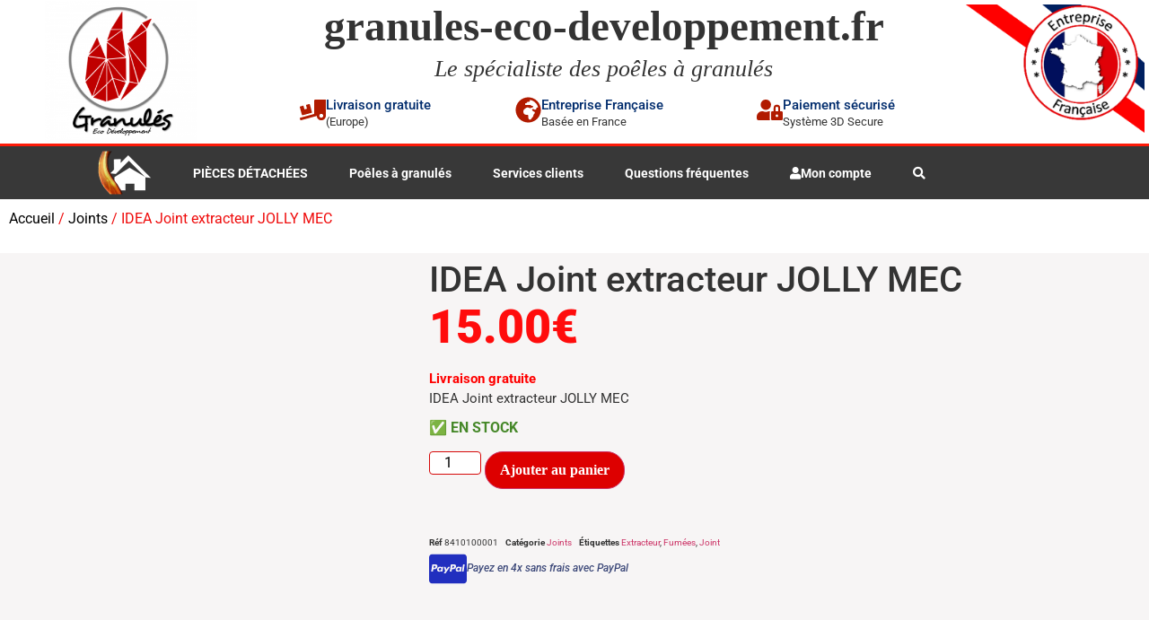

--- FILE ---
content_type: text/html; charset=UTF-8
request_url: https://www.granules-eco-developpement.fr/produit/idea-joint-extracteur-jolly-mec/
body_size: 114121
content:
<!doctype html>
<html lang="fr-FR">
<head><meta charset="UTF-8"><script>if(navigator.userAgent.match(/MSIE|Internet Explorer/i)||navigator.userAgent.match(/Trident\/7\..*?rv:11/i)){var href=document.location.href;if(!href.match(/[?&]nowprocket/)){if(href.indexOf("?")==-1){if(href.indexOf("#")==-1){document.location.href=href+"?nowprocket=1"}else{document.location.href=href.replace("#","?nowprocket=1#")}}else{if(href.indexOf("#")==-1){document.location.href=href+"&nowprocket=1"}else{document.location.href=href.replace("#","&nowprocket=1#")}}}}</script><script>(()=>{class RocketLazyLoadScripts{constructor(){this.v="2.0.4",this.userEvents=["keydown","keyup","mousedown","mouseup","mousemove","mouseover","mouseout","touchmove","touchstart","touchend","touchcancel","wheel","click","dblclick","input"],this.attributeEvents=["onblur","onclick","oncontextmenu","ondblclick","onfocus","onmousedown","onmouseenter","onmouseleave","onmousemove","onmouseout","onmouseover","onmouseup","onmousewheel","onscroll","onsubmit"]}async t(){this.i(),this.o(),/iP(ad|hone)/.test(navigator.userAgent)&&this.h(),this.u(),this.l(this),this.m(),this.k(this),this.p(this),this._(),await Promise.all([this.R(),this.L()]),this.lastBreath=Date.now(),this.S(this),this.P(),this.D(),this.O(),this.M(),await this.C(this.delayedScripts.normal),await this.C(this.delayedScripts.defer),await this.C(this.delayedScripts.async),await this.T(),await this.F(),await this.j(),await this.A(),window.dispatchEvent(new Event("rocket-allScriptsLoaded")),this.everythingLoaded=!0,this.lastTouchEnd&&await new Promise(t=>setTimeout(t,500-Date.now()+this.lastTouchEnd)),this.I(),this.H(),this.U(),this.W()}i(){this.CSPIssue=sessionStorage.getItem("rocketCSPIssue"),document.addEventListener("securitypolicyviolation",t=>{this.CSPIssue||"script-src-elem"!==t.violatedDirective||"data"!==t.blockedURI||(this.CSPIssue=!0,sessionStorage.setItem("rocketCSPIssue",!0))},{isRocket:!0})}o(){window.addEventListener("pageshow",t=>{this.persisted=t.persisted,this.realWindowLoadedFired=!0},{isRocket:!0}),window.addEventListener("pagehide",()=>{this.onFirstUserAction=null},{isRocket:!0})}h(){let t;function e(e){t=e}window.addEventListener("touchstart",e,{isRocket:!0}),window.addEventListener("touchend",function i(o){o.changedTouches[0]&&t.changedTouches[0]&&Math.abs(o.changedTouches[0].pageX-t.changedTouches[0].pageX)<10&&Math.abs(o.changedTouches[0].pageY-t.changedTouches[0].pageY)<10&&o.timeStamp-t.timeStamp<200&&(window.removeEventListener("touchstart",e,{isRocket:!0}),window.removeEventListener("touchend",i,{isRocket:!0}),"INPUT"===o.target.tagName&&"text"===o.target.type||(o.target.dispatchEvent(new TouchEvent("touchend",{target:o.target,bubbles:!0})),o.target.dispatchEvent(new MouseEvent("mouseover",{target:o.target,bubbles:!0})),o.target.dispatchEvent(new PointerEvent("click",{target:o.target,bubbles:!0,cancelable:!0,detail:1,clientX:o.changedTouches[0].clientX,clientY:o.changedTouches[0].clientY})),event.preventDefault()))},{isRocket:!0})}q(t){this.userActionTriggered||("mousemove"!==t.type||this.firstMousemoveIgnored?"keyup"===t.type||"mouseover"===t.type||"mouseout"===t.type||(this.userActionTriggered=!0,this.onFirstUserAction&&this.onFirstUserAction()):this.firstMousemoveIgnored=!0),"click"===t.type&&t.preventDefault(),t.stopPropagation(),t.stopImmediatePropagation(),"touchstart"===this.lastEvent&&"touchend"===t.type&&(this.lastTouchEnd=Date.now()),"click"===t.type&&(this.lastTouchEnd=0),this.lastEvent=t.type,t.composedPath&&t.composedPath()[0].getRootNode()instanceof ShadowRoot&&(t.rocketTarget=t.composedPath()[0]),this.savedUserEvents.push(t)}u(){this.savedUserEvents=[],this.userEventHandler=this.q.bind(this),this.userEvents.forEach(t=>window.addEventListener(t,this.userEventHandler,{passive:!1,isRocket:!0})),document.addEventListener("visibilitychange",this.userEventHandler,{isRocket:!0})}U(){this.userEvents.forEach(t=>window.removeEventListener(t,this.userEventHandler,{passive:!1,isRocket:!0})),document.removeEventListener("visibilitychange",this.userEventHandler,{isRocket:!0}),this.savedUserEvents.forEach(t=>{(t.rocketTarget||t.target).dispatchEvent(new window[t.constructor.name](t.type,t))})}m(){const t="return false",e=Array.from(this.attributeEvents,t=>"data-rocket-"+t),i="["+this.attributeEvents.join("],[")+"]",o="[data-rocket-"+this.attributeEvents.join("],[data-rocket-")+"]",s=(e,i,o)=>{o&&o!==t&&(e.setAttribute("data-rocket-"+i,o),e["rocket"+i]=new Function("event",o),e.setAttribute(i,t))};new MutationObserver(t=>{for(const n of t)"attributes"===n.type&&(n.attributeName.startsWith("data-rocket-")||this.everythingLoaded?n.attributeName.startsWith("data-rocket-")&&this.everythingLoaded&&this.N(n.target,n.attributeName.substring(12)):s(n.target,n.attributeName,n.target.getAttribute(n.attributeName))),"childList"===n.type&&n.addedNodes.forEach(t=>{if(t.nodeType===Node.ELEMENT_NODE)if(this.everythingLoaded)for(const i of[t,...t.querySelectorAll(o)])for(const t of i.getAttributeNames())e.includes(t)&&this.N(i,t.substring(12));else for(const e of[t,...t.querySelectorAll(i)])for(const t of e.getAttributeNames())this.attributeEvents.includes(t)&&s(e,t,e.getAttribute(t))})}).observe(document,{subtree:!0,childList:!0,attributeFilter:[...this.attributeEvents,...e]})}I(){this.attributeEvents.forEach(t=>{document.querySelectorAll("[data-rocket-"+t+"]").forEach(e=>{this.N(e,t)})})}N(t,e){const i=t.getAttribute("data-rocket-"+e);i&&(t.setAttribute(e,i),t.removeAttribute("data-rocket-"+e))}k(t){Object.defineProperty(HTMLElement.prototype,"onclick",{get(){return this.rocketonclick||null},set(e){this.rocketonclick=e,this.setAttribute(t.everythingLoaded?"onclick":"data-rocket-onclick","this.rocketonclick(event)")}})}S(t){function e(e,i){let o=e[i];e[i]=null,Object.defineProperty(e,i,{get:()=>o,set(s){t.everythingLoaded?o=s:e["rocket"+i]=o=s}})}e(document,"onreadystatechange"),e(window,"onload"),e(window,"onpageshow");try{Object.defineProperty(document,"readyState",{get:()=>t.rocketReadyState,set(e){t.rocketReadyState=e},configurable:!0}),document.readyState="loading"}catch(t){console.log("WPRocket DJE readyState conflict, bypassing")}}l(t){this.originalAddEventListener=EventTarget.prototype.addEventListener,this.originalRemoveEventListener=EventTarget.prototype.removeEventListener,this.savedEventListeners=[],EventTarget.prototype.addEventListener=function(e,i,o){o&&o.isRocket||!t.B(e,this)&&!t.userEvents.includes(e)||t.B(e,this)&&!t.userActionTriggered||e.startsWith("rocket-")||t.everythingLoaded?t.originalAddEventListener.call(this,e,i,o):(t.savedEventListeners.push({target:this,remove:!1,type:e,func:i,options:o}),"mouseenter"!==e&&"mouseleave"!==e||t.originalAddEventListener.call(this,e,t.savedUserEvents.push,o))},EventTarget.prototype.removeEventListener=function(e,i,o){o&&o.isRocket||!t.B(e,this)&&!t.userEvents.includes(e)||t.B(e,this)&&!t.userActionTriggered||e.startsWith("rocket-")||t.everythingLoaded?t.originalRemoveEventListener.call(this,e,i,o):t.savedEventListeners.push({target:this,remove:!0,type:e,func:i,options:o})}}J(t,e){this.savedEventListeners=this.savedEventListeners.filter(i=>{let o=i.type,s=i.target||window;return e!==o||t!==s||(this.B(o,s)&&(i.type="rocket-"+o),this.$(i),!1)})}H(){EventTarget.prototype.addEventListener=this.originalAddEventListener,EventTarget.prototype.removeEventListener=this.originalRemoveEventListener,this.savedEventListeners.forEach(t=>this.$(t))}$(t){t.remove?this.originalRemoveEventListener.call(t.target,t.type,t.func,t.options):this.originalAddEventListener.call(t.target,t.type,t.func,t.options)}p(t){let e;function i(e){return t.everythingLoaded?e:e.split(" ").map(t=>"load"===t||t.startsWith("load.")?"rocket-jquery-load":t).join(" ")}function o(o){function s(e){const s=o.fn[e];o.fn[e]=o.fn.init.prototype[e]=function(){return this[0]===window&&t.userActionTriggered&&("string"==typeof arguments[0]||arguments[0]instanceof String?arguments[0]=i(arguments[0]):"object"==typeof arguments[0]&&Object.keys(arguments[0]).forEach(t=>{const e=arguments[0][t];delete arguments[0][t],arguments[0][i(t)]=e})),s.apply(this,arguments),this}}if(o&&o.fn&&!t.allJQueries.includes(o)){const e={DOMContentLoaded:[],"rocket-DOMContentLoaded":[]};for(const t in e)document.addEventListener(t,()=>{e[t].forEach(t=>t())},{isRocket:!0});o.fn.ready=o.fn.init.prototype.ready=function(i){function s(){parseInt(o.fn.jquery)>2?setTimeout(()=>i.bind(document)(o)):i.bind(document)(o)}return"function"==typeof i&&(t.realDomReadyFired?!t.userActionTriggered||t.fauxDomReadyFired?s():e["rocket-DOMContentLoaded"].push(s):e.DOMContentLoaded.push(s)),o([])},s("on"),s("one"),s("off"),t.allJQueries.push(o)}e=o}t.allJQueries=[],o(window.jQuery),Object.defineProperty(window,"jQuery",{get:()=>e,set(t){o(t)}})}P(){const t=new Map;document.write=document.writeln=function(e){const i=document.currentScript,o=document.createRange(),s=i.parentElement;let n=t.get(i);void 0===n&&(n=i.nextSibling,t.set(i,n));const c=document.createDocumentFragment();o.setStart(c,0),c.appendChild(o.createContextualFragment(e)),s.insertBefore(c,n)}}async R(){return new Promise(t=>{this.userActionTriggered?t():this.onFirstUserAction=t})}async L(){return new Promise(t=>{document.addEventListener("DOMContentLoaded",()=>{this.realDomReadyFired=!0,t()},{isRocket:!0})})}async j(){return this.realWindowLoadedFired?Promise.resolve():new Promise(t=>{window.addEventListener("load",t,{isRocket:!0})})}M(){this.pendingScripts=[];this.scriptsMutationObserver=new MutationObserver(t=>{for(const e of t)e.addedNodes.forEach(t=>{"SCRIPT"!==t.tagName||t.noModule||t.isWPRocket||this.pendingScripts.push({script:t,promise:new Promise(e=>{const i=()=>{const i=this.pendingScripts.findIndex(e=>e.script===t);i>=0&&this.pendingScripts.splice(i,1),e()};t.addEventListener("load",i,{isRocket:!0}),t.addEventListener("error",i,{isRocket:!0}),setTimeout(i,1e3)})})})}),this.scriptsMutationObserver.observe(document,{childList:!0,subtree:!0})}async F(){await this.X(),this.pendingScripts.length?(await this.pendingScripts[0].promise,await this.F()):this.scriptsMutationObserver.disconnect()}D(){this.delayedScripts={normal:[],async:[],defer:[]},document.querySelectorAll("script[type$=rocketlazyloadscript]").forEach(t=>{t.hasAttribute("data-rocket-src")?t.hasAttribute("async")&&!1!==t.async?this.delayedScripts.async.push(t):t.hasAttribute("defer")&&!1!==t.defer||"module"===t.getAttribute("data-rocket-type")?this.delayedScripts.defer.push(t):this.delayedScripts.normal.push(t):this.delayedScripts.normal.push(t)})}async _(){await this.L();let t=[];document.querySelectorAll("script[type$=rocketlazyloadscript][data-rocket-src]").forEach(e=>{let i=e.getAttribute("data-rocket-src");if(i&&!i.startsWith("data:")){i.startsWith("//")&&(i=location.protocol+i);try{const o=new URL(i).origin;o!==location.origin&&t.push({src:o,crossOrigin:e.crossOrigin||"module"===e.getAttribute("data-rocket-type")})}catch(t){}}}),t=[...new Map(t.map(t=>[JSON.stringify(t),t])).values()],this.Y(t,"preconnect")}async G(t){if(await this.K(),!0!==t.noModule||!("noModule"in HTMLScriptElement.prototype))return new Promise(e=>{let i;function o(){(i||t).setAttribute("data-rocket-status","executed"),e()}try{if(navigator.userAgent.includes("Firefox/")||""===navigator.vendor||this.CSPIssue)i=document.createElement("script"),[...t.attributes].forEach(t=>{let e=t.nodeName;"type"!==e&&("data-rocket-type"===e&&(e="type"),"data-rocket-src"===e&&(e="src"),i.setAttribute(e,t.nodeValue))}),t.text&&(i.text=t.text),t.nonce&&(i.nonce=t.nonce),i.hasAttribute("src")?(i.addEventListener("load",o,{isRocket:!0}),i.addEventListener("error",()=>{i.setAttribute("data-rocket-status","failed-network"),e()},{isRocket:!0}),setTimeout(()=>{i.isConnected||e()},1)):(i.text=t.text,o()),i.isWPRocket=!0,t.parentNode.replaceChild(i,t);else{const i=t.getAttribute("data-rocket-type"),s=t.getAttribute("data-rocket-src");i?(t.type=i,t.removeAttribute("data-rocket-type")):t.removeAttribute("type"),t.addEventListener("load",o,{isRocket:!0}),t.addEventListener("error",i=>{this.CSPIssue&&i.target.src.startsWith("data:")?(console.log("WPRocket: CSP fallback activated"),t.removeAttribute("src"),this.G(t).then(e)):(t.setAttribute("data-rocket-status","failed-network"),e())},{isRocket:!0}),s?(t.fetchPriority="high",t.removeAttribute("data-rocket-src"),t.src=s):t.src="data:text/javascript;base64,"+window.btoa(unescape(encodeURIComponent(t.text)))}}catch(i){t.setAttribute("data-rocket-status","failed-transform"),e()}});t.setAttribute("data-rocket-status","skipped")}async C(t){const e=t.shift();return e?(e.isConnected&&await this.G(e),this.C(t)):Promise.resolve()}O(){this.Y([...this.delayedScripts.normal,...this.delayedScripts.defer,...this.delayedScripts.async],"preload")}Y(t,e){this.trash=this.trash||[];let i=!0;var o=document.createDocumentFragment();t.forEach(t=>{const s=t.getAttribute&&t.getAttribute("data-rocket-src")||t.src;if(s&&!s.startsWith("data:")){const n=document.createElement("link");n.href=s,n.rel=e,"preconnect"!==e&&(n.as="script",n.fetchPriority=i?"high":"low"),t.getAttribute&&"module"===t.getAttribute("data-rocket-type")&&(n.crossOrigin=!0),t.crossOrigin&&(n.crossOrigin=t.crossOrigin),t.integrity&&(n.integrity=t.integrity),t.nonce&&(n.nonce=t.nonce),o.appendChild(n),this.trash.push(n),i=!1}}),document.head.appendChild(o)}W(){this.trash.forEach(t=>t.remove())}async T(){try{document.readyState="interactive"}catch(t){}this.fauxDomReadyFired=!0;try{await this.K(),this.J(document,"readystatechange"),document.dispatchEvent(new Event("rocket-readystatechange")),await this.K(),document.rocketonreadystatechange&&document.rocketonreadystatechange(),await this.K(),this.J(document,"DOMContentLoaded"),document.dispatchEvent(new Event("rocket-DOMContentLoaded")),await this.K(),this.J(window,"DOMContentLoaded"),window.dispatchEvent(new Event("rocket-DOMContentLoaded"))}catch(t){console.error(t)}}async A(){try{document.readyState="complete"}catch(t){}try{await this.K(),this.J(document,"readystatechange"),document.dispatchEvent(new Event("rocket-readystatechange")),await this.K(),document.rocketonreadystatechange&&document.rocketonreadystatechange(),await this.K(),this.J(window,"load"),window.dispatchEvent(new Event("rocket-load")),await this.K(),window.rocketonload&&window.rocketonload(),await this.K(),this.allJQueries.forEach(t=>t(window).trigger("rocket-jquery-load")),await this.K(),this.J(window,"pageshow");const t=new Event("rocket-pageshow");t.persisted=this.persisted,window.dispatchEvent(t),await this.K(),window.rocketonpageshow&&window.rocketonpageshow({persisted:this.persisted})}catch(t){console.error(t)}}async K(){Date.now()-this.lastBreath>45&&(await this.X(),this.lastBreath=Date.now())}async X(){return document.hidden?new Promise(t=>setTimeout(t)):new Promise(t=>requestAnimationFrame(t))}B(t,e){return e===document&&"readystatechange"===t||(e===document&&"DOMContentLoaded"===t||(e===window&&"DOMContentLoaded"===t||(e===window&&"load"===t||e===window&&"pageshow"===t)))}static run(){(new RocketLazyLoadScripts).t()}}RocketLazyLoadScripts.run()})();</script>
	
	<meta name="viewport" content="width=device-width, initial-scale=1">
	<link rel="profile" href="https://gmpg.org/xfn/11">
	<meta name='robots' content='index, follow, max-image-preview:large, max-snippet:-1, max-video-preview:-1' />
<script type="rocketlazyloadscript">window._wca = window._wca || [];</script>

	<!-- This site is optimized with the Yoast SEO Premium plugin v26.7 (Yoast SEO v26.7) - https://yoast.com/wordpress/plugins/seo/ -->
	<title>IDEA Joint extracteur JOLLY MEC - Granulés éco développement</title>
<link data-rocket-prefetch href="https://www.google-analytics.com" rel="dns-prefetch">
<link data-rocket-prefetch href="https://www.googletagmanager.com" rel="dns-prefetch">
<link data-rocket-prefetch href="https://c0.wp.com" rel="dns-prefetch">
<link data-rocket-prefetch href="https://3b65940c.delivery.rocketcdn.me" rel="dns-prefetch">
<link data-rocket-prefetch href="https://stats.wp.com" rel="dns-prefetch">
<link data-rocket-prefetch href="https://i0.wp.com" rel="dns-prefetch">
<style id="wpr-usedcss">img:is([sizes=auto i],[sizes^="auto," i]){contain-intrinsic-size:3000px 1500px}#jp-relatedposts{display:none;padding-top:1em;margin:1em 0;position:relative;clear:both}.jp-relatedposts::after{content:"";display:block;clear:both}#jp-relatedposts h3.jp-relatedposts-headline{margin:0 0 1em;display:inline-block;float:left;font-size:9pt;font-weight:700;font-family:inherit}#jp-relatedposts h3.jp-relatedposts-headline em::before{content:"";display:block;width:100%;min-width:30px;border-top:1px solid rgba(0,0,0,.2);margin-bottom:1em}#jp-relatedposts h3.jp-relatedposts-headline em{font-style:normal;font-weight:700}#jp-relatedposts .jp-relatedposts-items-visual{margin-right:-20px}#jp-relatedposts .jp-relatedposts-items-visual .jp-relatedposts-post{padding-right:20px;-moz-opacity:0.8;opacity:.8}#jp-relatedposts .jp-relatedposts-items-visual .jp-relatedposts-post:nth-child(3n+4){clear:both}#jp-relatedposts .jp-relatedposts-items-visual h4.jp-relatedposts-post-title{font-size:14px;line-height:20px;margin:0}#jp-relatedposts .jp-relatedposts-items-visual .jp-relatedposts-post-nothumbs{position:relative}#jp-relatedposts .jp-relatedposts-items-visual .jp-relatedposts-post-nothumbs a.jp-relatedposts-post-aoverlay{position:absolute;top:0;bottom:0;left:0;right:0;display:block;border-bottom:0}#jp-relatedposts .jp-relatedposts-items-visual h4.jp-relatedposts-post-title{text-transform:none;margin:0;font-family:inherit;display:block;max-width:100%}#jp-relatedposts .jp-relatedposts-items-visual .jp-relatedposts-post span{height:auto;max-width:100%}#jp-relatedposts .jp-relatedposts-items-visual div.jp-relatedposts-post-thumbs p.jp-relatedposts-post-excerpt{display:none}#jp-relatedposts .jp-relatedposts-items-visual .jp-relatedposts-post-nothumbs p.jp-relatedposts-post-excerpt{overflow:hidden}#jp-relatedposts .jp-relatedposts-items-visual .jp-relatedposts-post-nothumbs span{margin-bottom:1em}@media only screen and (max-width:640px){#jp-relatedposts .jp-relatedposts-items-visual{margin-right:20px}}@media print{.jp-relatedposts{display:none!important}}.xt_atc_override_spinner a.add_to_cart_button,.xt_atc_override_spinner a.single_add_to_cart_button,.xt_atc_override_spinner button.add_to_cart_button,.xt_atc_override_spinner button.single_add_to_cart_button{transition:all .3s!important}.xt_atc_override_spinner a.add_to_cart_button:after,.xt_atc_override_spinner a.add_to_cart_button:before,.xt_atc_override_spinner a.single_add_to_cart_button:after,.xt_atc_override_spinner a.single_add_to_cart_button:before,.xt_atc_override_spinner button.add_to_cart_button:after,.xt_atc_override_spinner button.add_to_cart_button:before,.xt_atc_override_spinner button.single_add_to_cart_button:after,.xt_atc_override_spinner button.single_add_to_cart_button:before{display:none!important}.xt_atc_override_spinner a.add_to_cart_button.xt_atc-loading,.xt_atc_override_spinner a.single_add_to_cart_button.xt_atc-loading,.xt_atc_override_spinner button.add_to_cart_button.xt_atc-loading,.xt_atc_override_spinner button.single_add_to_cart_button.xt_atc-loading{text-align:center!important;opacity:.9!important}.xt_atc_override_spinner a.add_to_cart_button.xt_atc-loading:hover,.xt_atc_override_spinner a.single_add_to_cart_button.xt_atc-loading:hover,.xt_atc_override_spinner button.add_to_cart_button.xt_atc-loading:hover,.xt_atc_override_spinner button.single_add_to_cart_button.xt_atc-loading:hover{opacity:.9!important}.xt_atc_override_spinner a.add_to_cart_button .xt_atc-button-spinner-wrap,.xt_atc_override_spinner a.single_add_to_cart_button .xt_atc-button-spinner-wrap,.xt_atc_override_spinner button.add_to_cart_button .xt_atc-button-spinner-wrap,.xt_atc_override_spinner button.single_add_to_cart_button .xt_atc-button-spinner-wrap{display:flex;align-items:center;justify-content:center;height:100%;transform:scale(0);transform-origin:center center;transition:transform .3s}.xt_atc_override_spinner a.add_to_cart_button .xt_atc-button-spinner,.xt_atc_override_spinner a.single_add_to_cart_button .xt_atc-button-spinner,.xt_atc_override_spinner button.add_to_cart_button .xt_atc-button-spinner,.xt_atc_override_spinner button.single_add_to_cart_button .xt_atc-button-spinner{display:flex;align-items:center;justify-content:center;width:initial!important;height:100%!important;color:currentColor;position:relative;line-height:initial!important;padding:0;margin:0;z-index:2;overflow:hidden}.xt_atc_override_spinner a.add_to_cart_button .xt_atc-button-spinner[class*=" xt_icon-checkmark"]:before,.xt_atc_override_spinner a.add_to_cart_button .xt_atc-button-spinner[class^=xt_icon-checkmark]:before,.xt_atc_override_spinner a.single_add_to_cart_button .xt_atc-button-spinner[class*=" xt_icon-checkmark"]:before,.xt_atc_override_spinner a.single_add_to_cart_button .xt_atc-button-spinner[class^=xt_icon-checkmark]:before,.xt_atc_override_spinner button.add_to_cart_button .xt_atc-button-spinner[class*=" xt_icon-checkmark"]:before,.xt_atc_override_spinner button.add_to_cart_button .xt_atc-button-spinner[class^=xt_icon-checkmark]:before,.xt_atc_override_spinner button.single_add_to_cart_button .xt_atc-button-spinner[class*=" xt_icon-checkmark"]:before,.xt_atc_override_spinner button.single_add_to_cart_button .xt_atc-button-spinner[class^=xt_icon-checkmark]:before{animation:none}.added_to_cart{margin-left:10px}.xt_atc-error{box-shadow:0 0 0 2px rgba(199,46,46,.45);transition:all .3s;border-radius:3px}.menu-item i._mi,.menu-item img._mi{display:inline-block;vertical-align:middle}.menu-item i._mi{width:auto;height:auto;margin-top:-.265em;font-size:1.2em;line-height:1}.visuallyhidden{overflow:hidden;clip:rect(0 0 0 0);position:absolute;width:1px;height:1px;margin:-1px;padding:0;border:0}img.emoji{display:inline!important;border:none!important;box-shadow:none!important;height:1em!important;width:1em!important;margin:0 .07em!important;vertical-align:-.1em!important;background:0 0!important;padding:0!important}:where(.wp-block-button__link){border-radius:9999px;box-shadow:none;padding:calc(.667em + 2px) calc(1.333em + 2px);text-decoration:none}:root :where(.wp-block-button .wp-block-button__link.is-style-outline),:root :where(.wp-block-button.is-style-outline>.wp-block-button__link){border:2px solid;padding:.667em 1.333em}:root :where(.wp-block-button .wp-block-button__link.is-style-outline:not(.has-text-color)),:root :where(.wp-block-button.is-style-outline>.wp-block-button__link:not(.has-text-color)){color:currentColor}:root :where(.wp-block-button .wp-block-button__link.is-style-outline:not(.has-background)),:root :where(.wp-block-button.is-style-outline>.wp-block-button__link:not(.has-background)){background-color:initial;background-image:none}:where(.wp-block-calendar table:not(.has-background) th){background:#ddd}:where(.wp-block-columns){margin-bottom:1.75em}:where(.wp-block-columns.has-background){padding:1.25em 2.375em}:where(.wp-block-post-comments input[type=submit]){border:none}:where(.wp-block-cover-image:not(.has-text-color)),:where(.wp-block-cover:not(.has-text-color)){color:#fff}:where(.wp-block-cover-image.is-light:not(.has-text-color)),:where(.wp-block-cover.is-light:not(.has-text-color)){color:#000}:root :where(.wp-block-cover h1:not(.has-text-color)),:root :where(.wp-block-cover h2:not(.has-text-color)),:root :where(.wp-block-cover h3:not(.has-text-color)),:root :where(.wp-block-cover h4:not(.has-text-color)),:root :where(.wp-block-cover h5:not(.has-text-color)),:root :where(.wp-block-cover h6:not(.has-text-color)),:root :where(.wp-block-cover p:not(.has-text-color)){color:inherit}:where(.wp-block-file){margin-bottom:1.5em}:where(.wp-block-file__button){border-radius:2em;display:inline-block;padding:.5em 1em}:where(.wp-block-file__button):where(a):active,:where(.wp-block-file__button):where(a):focus,:where(.wp-block-file__button):where(a):hover,:where(.wp-block-file__button):where(a):visited{box-shadow:none;color:#fff;opacity:.85;text-decoration:none}:where(.wp-block-form-input__input){font-size:1em;margin-bottom:.5em;padding:0 .5em}:where(.wp-block-form-input__input)[type=date],:where(.wp-block-form-input__input)[type=datetime-local],:where(.wp-block-form-input__input)[type=datetime],:where(.wp-block-form-input__input)[type=email],:where(.wp-block-form-input__input)[type=month],:where(.wp-block-form-input__input)[type=number],:where(.wp-block-form-input__input)[type=password],:where(.wp-block-form-input__input)[type=search],:where(.wp-block-form-input__input)[type=tel],:where(.wp-block-form-input__input)[type=text],:where(.wp-block-form-input__input)[type=time],:where(.wp-block-form-input__input)[type=url],:where(.wp-block-form-input__input)[type=week]{border-style:solid;border-width:1px;line-height:2;min-height:2em}:where(.wp-block-group.wp-block-group-is-layout-constrained){position:relative}:root :where(.wp-block-image.is-style-rounded img,.wp-block-image .is-style-rounded img){border-radius:9999px}:where(.wp-block-latest-comments:not([style*=line-height] .wp-block-latest-comments__comment)){line-height:1.1}:where(.wp-block-latest-comments:not([style*=line-height] .wp-block-latest-comments__comment-excerpt p)){line-height:1.8}:root :where(.wp-block-latest-posts.is-grid){padding:0}:root :where(.wp-block-latest-posts.wp-block-latest-posts__list){padding-left:0}ul{box-sizing:border-box}:root :where(.wp-block-list.has-background){padding:1.25em 2.375em}:where(.wp-block-navigation.has-background .wp-block-navigation-item a:not(.wp-element-button)),:where(.wp-block-navigation.has-background .wp-block-navigation-submenu a:not(.wp-element-button)){padding:.5em 1em}:where(.wp-block-navigation .wp-block-navigation__submenu-container .wp-block-navigation-item a:not(.wp-element-button)),:where(.wp-block-navigation .wp-block-navigation__submenu-container .wp-block-navigation-submenu a:not(.wp-element-button)),:where(.wp-block-navigation .wp-block-navigation__submenu-container .wp-block-navigation-submenu button.wp-block-navigation-item__content),:where(.wp-block-navigation .wp-block-navigation__submenu-container .wp-block-pages-list__item button.wp-block-navigation-item__content){padding:.5em 1em}:root :where(p.has-background){padding:1.25em 2.375em}:where(p.has-text-color:not(.has-link-color)) a{color:inherit}:where(.wp-block-post-comments-form input:not([type=submit])),:where(.wp-block-post-comments-form textarea){border:1px solid #949494;font-family:inherit;font-size:1em}:where(.wp-block-post-comments-form input:where(:not([type=submit]):not([type=checkbox]))),:where(.wp-block-post-comments-form textarea){padding:calc(.667em + 2px)}:where(.wp-block-post-excerpt){box-sizing:border-box;margin-bottom:var(--wp--style--block-gap);margin-top:var(--wp--style--block-gap)}:where(.wp-block-preformatted.has-background){padding:1.25em 2.375em}:where(.wp-block-search__button){border:1px solid #ccc;padding:6px 10px}:where(.wp-block-search__input){appearance:none;border:1px solid #949494;flex-grow:1;font-family:inherit;font-size:inherit;font-style:inherit;font-weight:inherit;letter-spacing:inherit;line-height:inherit;margin-left:0;margin-right:0;min-width:3rem;padding:8px;text-decoration:unset!important;text-transform:inherit}:where(.wp-block-search__button-inside .wp-block-search__inside-wrapper){background-color:#fff;border:1px solid #949494;box-sizing:border-box;padding:4px}:where(.wp-block-search__button-inside .wp-block-search__inside-wrapper) .wp-block-search__input{border:none;border-radius:0;padding:0 4px}:where(.wp-block-search__button-inside .wp-block-search__inside-wrapper) .wp-block-search__input:focus{outline:0}:where(.wp-block-search__button-inside .wp-block-search__inside-wrapper) :where(.wp-block-search__button){padding:4px 8px}:root :where(.wp-block-separator.is-style-dots){height:auto;line-height:1;text-align:center}:root :where(.wp-block-separator.is-style-dots):before{color:currentColor;content:"···";font-family:serif;font-size:1.5em;letter-spacing:2em;padding-left:2em}:root :where(.wp-block-site-logo.is-style-rounded){border-radius:9999px}:where(.wp-block-social-links:not(.is-style-logos-only)) .wp-social-link{background-color:#f0f0f0;color:#444}:where(.wp-block-social-links:not(.is-style-logos-only)) .wp-social-link-amazon{background-color:#f90;color:#fff}:where(.wp-block-social-links:not(.is-style-logos-only)) .wp-social-link-bandcamp{background-color:#1ea0c3;color:#fff}:where(.wp-block-social-links:not(.is-style-logos-only)) .wp-social-link-behance{background-color:#0757fe;color:#fff}:where(.wp-block-social-links:not(.is-style-logos-only)) .wp-social-link-bluesky{background-color:#0a7aff;color:#fff}:where(.wp-block-social-links:not(.is-style-logos-only)) .wp-social-link-codepen{background-color:#1e1f26;color:#fff}:where(.wp-block-social-links:not(.is-style-logos-only)) .wp-social-link-deviantart{background-color:#02e49b;color:#fff}:where(.wp-block-social-links:not(.is-style-logos-only)) .wp-social-link-discord{background-color:#5865f2;color:#fff}:where(.wp-block-social-links:not(.is-style-logos-only)) .wp-social-link-dribbble{background-color:#e94c89;color:#fff}:where(.wp-block-social-links:not(.is-style-logos-only)) .wp-social-link-dropbox{background-color:#4280ff;color:#fff}:where(.wp-block-social-links:not(.is-style-logos-only)) .wp-social-link-etsy{background-color:#f45800;color:#fff}:where(.wp-block-social-links:not(.is-style-logos-only)) .wp-social-link-facebook{background-color:#0866ff;color:#fff}:where(.wp-block-social-links:not(.is-style-logos-only)) .wp-social-link-fivehundredpx{background-color:#000;color:#fff}:where(.wp-block-social-links:not(.is-style-logos-only)) .wp-social-link-flickr{background-color:#0461dd;color:#fff}:where(.wp-block-social-links:not(.is-style-logos-only)) .wp-social-link-foursquare{background-color:#e65678;color:#fff}:where(.wp-block-social-links:not(.is-style-logos-only)) .wp-social-link-github{background-color:#24292d;color:#fff}:where(.wp-block-social-links:not(.is-style-logos-only)) .wp-social-link-goodreads{background-color:#eceadd;color:#382110}:where(.wp-block-social-links:not(.is-style-logos-only)) .wp-social-link-google{background-color:#ea4434;color:#fff}:where(.wp-block-social-links:not(.is-style-logos-only)) .wp-social-link-gravatar{background-color:#1d4fc4;color:#fff}:where(.wp-block-social-links:not(.is-style-logos-only)) .wp-social-link-instagram{background-color:#f00075;color:#fff}:where(.wp-block-social-links:not(.is-style-logos-only)) .wp-social-link-lastfm{background-color:#e21b24;color:#fff}:where(.wp-block-social-links:not(.is-style-logos-only)) .wp-social-link-linkedin{background-color:#0d66c2;color:#fff}:where(.wp-block-social-links:not(.is-style-logos-only)) .wp-social-link-mastodon{background-color:#3288d4;color:#fff}:where(.wp-block-social-links:not(.is-style-logos-only)) .wp-social-link-medium{background-color:#000;color:#fff}:where(.wp-block-social-links:not(.is-style-logos-only)) .wp-social-link-meetup{background-color:#f6405f;color:#fff}:where(.wp-block-social-links:not(.is-style-logos-only)) .wp-social-link-patreon{background-color:#000;color:#fff}:where(.wp-block-social-links:not(.is-style-logos-only)) .wp-social-link-pinterest{background-color:#e60122;color:#fff}:where(.wp-block-social-links:not(.is-style-logos-only)) .wp-social-link-pocket{background-color:#ef4155;color:#fff}:where(.wp-block-social-links:not(.is-style-logos-only)) .wp-social-link-reddit{background-color:#ff4500;color:#fff}:where(.wp-block-social-links:not(.is-style-logos-only)) .wp-social-link-skype{background-color:#0478d7;color:#fff}:where(.wp-block-social-links:not(.is-style-logos-only)) .wp-social-link-snapchat{background-color:#fefc00;color:#fff;stroke:#000}:where(.wp-block-social-links:not(.is-style-logos-only)) .wp-social-link-soundcloud{background-color:#ff5600;color:#fff}:where(.wp-block-social-links:not(.is-style-logos-only)) .wp-social-link-spotify{background-color:#1bd760;color:#fff}:where(.wp-block-social-links:not(.is-style-logos-only)) .wp-social-link-telegram{background-color:#2aabee;color:#fff}:where(.wp-block-social-links:not(.is-style-logos-only)) .wp-social-link-threads{background-color:#000;color:#fff}:where(.wp-block-social-links:not(.is-style-logos-only)) .wp-social-link-tiktok{background-color:#000;color:#fff}:where(.wp-block-social-links:not(.is-style-logos-only)) .wp-social-link-tumblr{background-color:#011835;color:#fff}:where(.wp-block-social-links:not(.is-style-logos-only)) .wp-social-link-twitch{background-color:#6440a4;color:#fff}:where(.wp-block-social-links:not(.is-style-logos-only)) .wp-social-link-twitter{background-color:#1da1f2;color:#fff}:where(.wp-block-social-links:not(.is-style-logos-only)) .wp-social-link-vimeo{background-color:#1eb7ea;color:#fff}:where(.wp-block-social-links:not(.is-style-logos-only)) .wp-social-link-vk{background-color:#4680c2;color:#fff}:where(.wp-block-social-links:not(.is-style-logos-only)) .wp-social-link-wordpress{background-color:#3499cd;color:#fff}:where(.wp-block-social-links:not(.is-style-logos-only)) .wp-social-link-whatsapp{background-color:#25d366;color:#fff}:where(.wp-block-social-links:not(.is-style-logos-only)) .wp-social-link-x{background-color:#000;color:#fff}:where(.wp-block-social-links:not(.is-style-logos-only)) .wp-social-link-yelp{background-color:#d32422;color:#fff}:where(.wp-block-social-links:not(.is-style-logos-only)) .wp-social-link-youtube{background-color:red;color:#fff}:where(.wp-block-social-links.is-style-logos-only) .wp-social-link{background:0 0}:where(.wp-block-social-links.is-style-logos-only) .wp-social-link svg{height:1.25em;width:1.25em}:where(.wp-block-social-links.is-style-logos-only) .wp-social-link-amazon{color:#f90}:where(.wp-block-social-links.is-style-logos-only) .wp-social-link-bandcamp{color:#1ea0c3}:where(.wp-block-social-links.is-style-logos-only) .wp-social-link-behance{color:#0757fe}:where(.wp-block-social-links.is-style-logos-only) .wp-social-link-bluesky{color:#0a7aff}:where(.wp-block-social-links.is-style-logos-only) .wp-social-link-codepen{color:#1e1f26}:where(.wp-block-social-links.is-style-logos-only) .wp-social-link-deviantart{color:#02e49b}:where(.wp-block-social-links.is-style-logos-only) .wp-social-link-discord{color:#5865f2}:where(.wp-block-social-links.is-style-logos-only) .wp-social-link-dribbble{color:#e94c89}:where(.wp-block-social-links.is-style-logos-only) .wp-social-link-dropbox{color:#4280ff}:where(.wp-block-social-links.is-style-logos-only) .wp-social-link-etsy{color:#f45800}:where(.wp-block-social-links.is-style-logos-only) .wp-social-link-facebook{color:#0866ff}:where(.wp-block-social-links.is-style-logos-only) .wp-social-link-fivehundredpx{color:#000}:where(.wp-block-social-links.is-style-logos-only) .wp-social-link-flickr{color:#0461dd}:where(.wp-block-social-links.is-style-logos-only) .wp-social-link-foursquare{color:#e65678}:where(.wp-block-social-links.is-style-logos-only) .wp-social-link-github{color:#24292d}:where(.wp-block-social-links.is-style-logos-only) .wp-social-link-goodreads{color:#382110}:where(.wp-block-social-links.is-style-logos-only) .wp-social-link-google{color:#ea4434}:where(.wp-block-social-links.is-style-logos-only) .wp-social-link-gravatar{color:#1d4fc4}:where(.wp-block-social-links.is-style-logos-only) .wp-social-link-instagram{color:#f00075}:where(.wp-block-social-links.is-style-logos-only) .wp-social-link-lastfm{color:#e21b24}:where(.wp-block-social-links.is-style-logos-only) .wp-social-link-linkedin{color:#0d66c2}:where(.wp-block-social-links.is-style-logos-only) .wp-social-link-mastodon{color:#3288d4}:where(.wp-block-social-links.is-style-logos-only) .wp-social-link-medium{color:#000}:where(.wp-block-social-links.is-style-logos-only) .wp-social-link-meetup{color:#f6405f}:where(.wp-block-social-links.is-style-logos-only) .wp-social-link-patreon{color:#000}:where(.wp-block-social-links.is-style-logos-only) .wp-social-link-pinterest{color:#e60122}:where(.wp-block-social-links.is-style-logos-only) .wp-social-link-pocket{color:#ef4155}:where(.wp-block-social-links.is-style-logos-only) .wp-social-link-reddit{color:#ff4500}:where(.wp-block-social-links.is-style-logos-only) .wp-social-link-skype{color:#0478d7}:where(.wp-block-social-links.is-style-logos-only) .wp-social-link-snapchat{color:#fff;stroke:#000}:where(.wp-block-social-links.is-style-logos-only) .wp-social-link-soundcloud{color:#ff5600}:where(.wp-block-social-links.is-style-logos-only) .wp-social-link-spotify{color:#1bd760}:where(.wp-block-social-links.is-style-logos-only) .wp-social-link-telegram{color:#2aabee}:where(.wp-block-social-links.is-style-logos-only) .wp-social-link-threads{color:#000}:where(.wp-block-social-links.is-style-logos-only) .wp-social-link-tiktok{color:#000}:where(.wp-block-social-links.is-style-logos-only) .wp-social-link-tumblr{color:#011835}:where(.wp-block-social-links.is-style-logos-only) .wp-social-link-twitch{color:#6440a4}:where(.wp-block-social-links.is-style-logos-only) .wp-social-link-twitter{color:#1da1f2}:where(.wp-block-social-links.is-style-logos-only) .wp-social-link-vimeo{color:#1eb7ea}:where(.wp-block-social-links.is-style-logos-only) .wp-social-link-vk{color:#4680c2}:where(.wp-block-social-links.is-style-logos-only) .wp-social-link-whatsapp{color:#25d366}:where(.wp-block-social-links.is-style-logos-only) .wp-social-link-wordpress{color:#3499cd}:where(.wp-block-social-links.is-style-logos-only) .wp-social-link-x{color:#000}:where(.wp-block-social-links.is-style-logos-only) .wp-social-link-yelp{color:#d32422}:where(.wp-block-social-links.is-style-logos-only) .wp-social-link-youtube{color:red}:root :where(.wp-block-social-links .wp-social-link a){padding:.25em}:root :where(.wp-block-social-links.is-style-logos-only .wp-social-link a){padding:0}:root :where(.wp-block-social-links.is-style-pill-shape .wp-social-link a){padding-left:.6666666667em;padding-right:.6666666667em}:root :where(.wp-block-tag-cloud.is-style-outline){display:flex;flex-wrap:wrap;gap:1ch}:root :where(.wp-block-tag-cloud.is-style-outline a){border:1px solid;font-size:unset!important;margin-right:0;padding:1ch 2ch;text-decoration:none!important}:root :where(.wp-block-table-of-contents){box-sizing:border-box}:where(.wp-block-term-description){box-sizing:border-box;margin-bottom:var(--wp--style--block-gap);margin-top:var(--wp--style--block-gap)}:where(pre.wp-block-verse){font-family:inherit}.entry-content{counter-reset:footnotes}:root{--wp-block-synced-color:#7a00df;--wp-block-synced-color--rgb:122,0,223;--wp-bound-block-color:var(--wp-block-synced-color);--wp-editor-canvas-background:#ddd;--wp-admin-theme-color:#007cba;--wp-admin-theme-color--rgb:0,124,186;--wp-admin-theme-color-darker-10:#006ba1;--wp-admin-theme-color-darker-10--rgb:0,107,160.5;--wp-admin-theme-color-darker-20:#005a87;--wp-admin-theme-color-darker-20--rgb:0,90,135;--wp-admin-border-width-focus:2px}@media (min-resolution:192dpi){:root{--wp-admin-border-width-focus:1.5px}}:root{--wp--preset--font-size--normal:16px;--wp--preset--font-size--huge:42px}.screen-reader-text{border:0;clip-path:inset(50%);height:1px;margin:-1px;overflow:hidden;padding:0;position:absolute;width:1px;word-wrap:normal!important}.screen-reader-text:focus{background-color:#ddd;clip-path:none;color:#444;display:block;font-size:1em;height:auto;left:5px;line-height:normal;padding:15px 23px 14px;text-decoration:none;top:5px;width:auto;z-index:100000}html :where(.has-border-color){border-style:solid}html :where([style*=border-top-color]){border-top-style:solid}html :where([style*=border-right-color]){border-right-style:solid}html :where([style*=border-bottom-color]){border-bottom-style:solid}html :where([style*=border-left-color]){border-left-style:solid}html :where([style*=border-width]){border-style:solid}html :where([style*=border-top-width]){border-top-style:solid}html :where([style*=border-right-width]){border-right-style:solid}html :where([style*=border-bottom-width]){border-bottom-style:solid}html :where([style*=border-left-width]){border-left-style:solid}html :where(img[class*=wp-image-]){height:auto;max-width:100%}:where(figure){margin:0 0 1em}html :where(.is-position-sticky){--wp-admin--admin-bar--position-offset:var(--wp-admin--admin-bar--height,0px)}@media screen and (max-width:600px){html :where(.is-position-sticky){--wp-admin--admin-bar--position-offset:0px}}:root{--wp--preset--aspect-ratio--square:1;--wp--preset--aspect-ratio--4-3:4/3;--wp--preset--aspect-ratio--3-4:3/4;--wp--preset--aspect-ratio--3-2:3/2;--wp--preset--aspect-ratio--2-3:2/3;--wp--preset--aspect-ratio--16-9:16/9;--wp--preset--aspect-ratio--9-16:9/16;--wp--preset--color--black:#000000;--wp--preset--color--cyan-bluish-gray:#abb8c3;--wp--preset--color--white:#ffffff;--wp--preset--color--pale-pink:#f78da7;--wp--preset--color--vivid-red:#cf2e2e;--wp--preset--color--luminous-vivid-orange:#ff6900;--wp--preset--color--luminous-vivid-amber:#fcb900;--wp--preset--color--light-green-cyan:#7bdcb5;--wp--preset--color--vivid-green-cyan:#00d084;--wp--preset--color--pale-cyan-blue:#8ed1fc;--wp--preset--color--vivid-cyan-blue:#0693e3;--wp--preset--color--vivid-purple:#9b51e0;--wp--preset--gradient--vivid-cyan-blue-to-vivid-purple:linear-gradient(135deg,rgb(6, 147, 227) 0%,rgb(155, 81, 224) 100%);--wp--preset--gradient--light-green-cyan-to-vivid-green-cyan:linear-gradient(135deg,rgb(122, 220, 180) 0%,rgb(0, 208, 130) 100%);--wp--preset--gradient--luminous-vivid-amber-to-luminous-vivid-orange:linear-gradient(135deg,rgb(252, 185, 0) 0%,rgb(255, 105, 0) 100%);--wp--preset--gradient--luminous-vivid-orange-to-vivid-red:linear-gradient(135deg,rgb(255, 105, 0) 0%,rgb(207, 46, 46) 100%);--wp--preset--gradient--very-light-gray-to-cyan-bluish-gray:linear-gradient(135deg,rgb(238, 238, 238) 0%,rgb(169, 184, 195) 100%);--wp--preset--gradient--cool-to-warm-spectrum:linear-gradient(135deg,rgb(74, 234, 220) 0%,rgb(151, 120, 209) 20%,rgb(207, 42, 186) 40%,rgb(238, 44, 130) 60%,rgb(251, 105, 98) 80%,rgb(254, 248, 76) 100%);--wp--preset--gradient--blush-light-purple:linear-gradient(135deg,rgb(255, 206, 236) 0%,rgb(152, 150, 240) 100%);--wp--preset--gradient--blush-bordeaux:linear-gradient(135deg,rgb(254, 205, 165) 0%,rgb(254, 45, 45) 50%,rgb(107, 0, 62) 100%);--wp--preset--gradient--luminous-dusk:linear-gradient(135deg,rgb(255, 203, 112) 0%,rgb(199, 81, 192) 50%,rgb(65, 88, 208) 100%);--wp--preset--gradient--pale-ocean:linear-gradient(135deg,rgb(255, 245, 203) 0%,rgb(182, 227, 212) 50%,rgb(51, 167, 181) 100%);--wp--preset--gradient--electric-grass:linear-gradient(135deg,rgb(202, 248, 128) 0%,rgb(113, 206, 126) 100%);--wp--preset--gradient--midnight:linear-gradient(135deg,rgb(2, 3, 129) 0%,rgb(40, 116, 252) 100%);--wp--preset--font-size--small:13px;--wp--preset--font-size--medium:20px;--wp--preset--font-size--large:36px;--wp--preset--font-size--x-large:42px;--wp--preset--spacing--20:0.44rem;--wp--preset--spacing--30:0.67rem;--wp--preset--spacing--40:1rem;--wp--preset--spacing--50:1.5rem;--wp--preset--spacing--60:2.25rem;--wp--preset--spacing--70:3.38rem;--wp--preset--spacing--80:5.06rem;--wp--preset--shadow--natural:6px 6px 9px rgba(0, 0, 0, .2);--wp--preset--shadow--deep:12px 12px 50px rgba(0, 0, 0, .4);--wp--preset--shadow--sharp:6px 6px 0px rgba(0, 0, 0, .2);--wp--preset--shadow--outlined:6px 6px 0px -3px rgb(255, 255, 255),6px 6px rgb(0, 0, 0);--wp--preset--shadow--crisp:6px 6px 0px rgb(0, 0, 0)}:root{--wp--style--global--content-size:800px;--wp--style--global--wide-size:1200px}:where(body){margin:0}:where(.wp-site-blocks)>*{margin-block-start:24px;margin-block-end:0}:where(.wp-site-blocks)>:first-child{margin-block-start:0}:where(.wp-site-blocks)>:last-child{margin-block-end:0}:root{--wp--style--block-gap:24px}:root :where(.is-layout-flow)>:first-child{margin-block-start:0}:root :where(.is-layout-flow)>:last-child{margin-block-end:0}:root :where(.is-layout-flow)>*{margin-block-start:24px;margin-block-end:0}:root :where(.is-layout-constrained)>:first-child{margin-block-start:0}:root :where(.is-layout-constrained)>:last-child{margin-block-end:0}:root :where(.is-layout-constrained)>*{margin-block-start:24px;margin-block-end:0}:root :where(.is-layout-flex){gap:24px}:root :where(.is-layout-grid){gap:24px}body{padding-top:0;padding-right:0;padding-bottom:0;padding-left:0}a:where(:not(.wp-element-button)){text-decoration:underline}:root :where(.wp-element-button,.wp-block-button__link){background-color:#32373c;border-width:0;color:#fff;font-family:inherit;font-size:inherit;font-style:inherit;font-weight:inherit;letter-spacing:inherit;line-height:inherit;padding-top:calc(.667em + 2px);padding-right:calc(1.333em + 2px);padding-bottom:calc(.667em + 2px);padding-left:calc(1.333em + 2px);text-decoration:none;text-transform:inherit}:root :where(.wp-block-pullquote){font-size:1.5em;line-height:1.6}#cookie-notice{position:fixed;min-width:100%;height:auto;z-index:100000;font-size:13px;letter-spacing:0;line-height:20px;left:0;text-align:center;font-weight:400;font-family:-apple-system,BlinkMacSystemFont,Arial,Roboto,"Helvetica Neue",sans-serif}#cookie-notice,#cookie-notice *{-webkit-box-sizing:border-box;-moz-box-sizing:border-box;box-sizing:border-box}#cookie-notice.cn-animated{-webkit-animation-duration:.5s!important;animation-duration:.5s!important;-webkit-animation-fill-mode:both;animation-fill-mode:both}#cookie-notice .cookie-notice-container{display:block}#cookie-notice.cookie-notice-hidden .cookie-notice-container{display:none}.cn-position-bottom{bottom:0}.cookie-notice-container{padding:15px 30px;text-align:center;width:100%;z-index:2}.cn-close-icon{position:absolute;right:15px;top:50%;margin:-10px 0 0;width:15px;height:15px;opacity:.5;padding:10px;border:none;outline:0;background:0 0;box-shadow:none;cursor:pointer}.cn-close-icon:focus,.cn-close-icon:focus-visible{outline:currentColor solid 2px;outline-offset:3px}.cn-close-icon:hover{opacity:1}.cn-close-icon:after,.cn-close-icon:before{position:absolute;content:' ';height:15px;width:2px;top:3px;background-color:grey}.cn-close-icon:before{transform:rotate(45deg)}.cn-close-icon:after{transform:rotate(-45deg)}#cookie-notice .cn-revoke-cookie{margin:0}#cookie-notice .cn-button{margin:0 0 0 10px;display:inline-block}#cookie-notice .cn-button:not(.cn-button-custom){font-family:-apple-system,BlinkMacSystemFont,Arial,Roboto,"Helvetica Neue",sans-serif;font-weight:400;font-size:13px;letter-spacing:.25px;line-height:20px;margin:0 0 0 10px;text-align:center;text-transform:none;display:inline-block;cursor:pointer;touch-action:manipulation;white-space:nowrap;outline:0;box-shadow:none;text-shadow:none;border:none;-webkit-border-radius:3px;-moz-border-radius:3px;border-radius:3px;text-decoration:none;padding:8.5px 10px;line-height:1;color:inherit}.cn-text-container{margin:0 0 6px}.cn-buttons-container,.cn-text-container{display:inline-block}#cookie-notice.cookie-notice-visible.cn-effect-slide,#cookie-notice.cookie-revoke-visible.cn-effect-slide{-webkit-animation-name:slideInUp;animation-name:slideInUp}#cookie-notice.cn-effect-slide{-webkit-animation-name:slideOutDown;animation-name:slideOutDown}@-webkit-keyframes slideInUp{from{-webkit-transform:translate3d(0,100%,0);transform:translate3d(0,100%,0);visibility:visible}to{-webkit-transform:translate3d(0,0,0);transform:translate3d(0,0,0)}}@keyframes slideInUp{from{-webkit-transform:translate3d(0,100%,0);transform:translate3d(0,100%,0);visibility:visible}to{-webkit-transform:translate3d(0,0,0);transform:translate3d(0,0,0)}}@-webkit-keyframes slideOutDown{from{-webkit-transform:translate3d(0,0,0);transform:translate3d(0,0,0)}to{visibility:hidden;-webkit-transform:translate3d(0,100%,0);transform:translate3d(0,100%,0)}}@keyframes slideOutDown{from{-webkit-transform:translate3d(0,0,0);transform:translate3d(0,0,0)}to{visibility:hidden;-webkit-transform:translate3d(0,100%,0);transform:translate3d(0,100%,0)}}@media all and (max-width:900px){.cookie-notice-container #cn-notice-text{display:block}.cookie-notice-container #cn-notice-buttons{display:block}#cookie-notice .cn-button{margin:0 5px 5px}}@media all and (max-width:480px){.cookie-notice-container{padding:15px 25px}}.fa{display:inline-block;font:14px/1 FontAwesome;font-size:inherit;text-rendering:auto;-webkit-font-smoothing:antialiased;-moz-osx-font-smoothing:grayscale}.fa-address-book-o:before{content:"\f2ba"}.dashicons{font-family:dashicons;display:inline-block;line-height:1;font-weight:400;font-style:normal;text-decoration:inherit;text-transform:none;text-rendering:auto;-webkit-font-smoothing:antialiased;-moz-osx-font-smoothing:grayscale;width:20px;height:20px;font-size:20px;vertical-align:top;text-align:center;transition:color .1s ease-in}.dashicons-arrow-up-alt2:before{content:"\f343"}#to_top_scrollup{background-color:#000;-webkit-border-radius:5%;-moz-border-radius:5%;border-radius:5%;box-sizing:content-box;bottom:20px;color:#fff;cursor:pointer;display:none;font-size:32px;font-weight:400;height:32px;opacity:.5;padding:5px;position:fixed;right:20px;text-align:center;text-decoration:none;vertical-align:middle;width:32px;z-index:9999}#to_top_scrollup img{width:100%}.woocommerce img.pswp__img,.woocommerce-page img.pswp__img{max-width:none}button.pswp__button{box-shadow:none!important;background-image:var(--wpr-bg-0f6a026e-26ff-48c9-891d-cc5d00275e7a)!important}button.pswp__button,button.pswp__button--arrow--left::before,button.pswp__button--arrow--right::before,button.pswp__button:hover{background-color:transparent!important}button.pswp__button--arrow--left,button.pswp__button--arrow--left:hover,button.pswp__button--arrow--right,button.pswp__button--arrow--right:hover{background-image:none!important}button.pswp__button--close:hover{background-position:0 -44px}button.pswp__button--zoom:hover{background-position:-88px 0}.pswp{display:none;position:absolute;width:100%;height:100%;left:0;top:0;overflow:hidden;-ms-touch-action:none;touch-action:none;z-index:1500;-webkit-text-size-adjust:100%;-webkit-backface-visibility:hidden;outline:0}.pswp *{-webkit-box-sizing:border-box;box-sizing:border-box}.pswp img{max-width:none}.pswp--animate_opacity{opacity:.001;will-change:opacity;-webkit-transition:opacity 333ms cubic-bezier(.4,0,.22,1);transition:opacity 333ms cubic-bezier(.4,0,.22,1)}.pswp--open{display:block}.pswp--zoom-allowed .pswp__img{cursor:-webkit-zoom-in;cursor:-moz-zoom-in;cursor:zoom-in}.pswp--zoomed-in .pswp__img{cursor:-webkit-grab;cursor:-moz-grab;cursor:grab}.pswp--dragging .pswp__img{cursor:-webkit-grabbing;cursor:-moz-grabbing;cursor:grabbing}.pswp__bg{position:absolute;left:0;top:0;width:100%;height:100%;background:#000;opacity:0;-webkit-transform:translateZ(0);transform:translateZ(0);-webkit-backface-visibility:hidden;will-change:opacity}.pswp__scroll-wrap{position:absolute;left:0;top:0;width:100%;height:100%;overflow:hidden}.pswp__container,.pswp__zoom-wrap{-ms-touch-action:none;touch-action:none;position:absolute;left:0;right:0;top:0;bottom:0}.pswp__container,.pswp__img{-webkit-user-select:none;-moz-user-select:none;-ms-user-select:none;user-select:none;-webkit-tap-highlight-color:transparent;-webkit-touch-callout:none}.pswp__zoom-wrap{position:absolute;width:100%;-webkit-transform-origin:left top;-ms-transform-origin:left top;transform-origin:left top;-webkit-transition:-webkit-transform 333ms cubic-bezier(.4,0,.22,1);transition:transform 333ms cubic-bezier(.4,0,.22,1)}.pswp__bg{will-change:opacity;-webkit-transition:opacity 333ms cubic-bezier(.4,0,.22,1);transition:opacity 333ms cubic-bezier(.4,0,.22,1)}.pswp--animated-in .pswp__bg,.pswp--animated-in .pswp__zoom-wrap{-webkit-transition:none;transition:none}.pswp__container,.pswp__zoom-wrap{-webkit-backface-visibility:hidden}.pswp__item{position:absolute;left:0;right:0;top:0;bottom:0;overflow:hidden}.pswp__img{position:absolute;width:auto;height:auto;top:0;left:0}.pswp__img--placeholder{-webkit-backface-visibility:hidden}.pswp__img--placeholder--blank{background:#222}.pswp--ie .pswp__img{width:100%!important;height:auto!important;left:0;top:0}.pswp__error-msg{position:absolute;left:0;top:50%;width:100%;text-align:center;font-size:14px;line-height:16px;margin-top:-8px;color:#ccc}.pswp__error-msg a{color:#ccc;text-decoration:underline}.pswp__button{width:44px;height:44px;position:relative;background:0 0;cursor:pointer;overflow:visible;-webkit-appearance:none;display:block;border:0;padding:0;margin:0;float:left;opacity:.75;-webkit-transition:opacity .2s;transition:opacity .2s;-webkit-box-shadow:none;box-shadow:none}.pswp__button:focus,.pswp__button:hover{opacity:1}.pswp__button:active{outline:0;opacity:.9}.pswp__button::-moz-focus-inner{padding:0;border:0}.pswp__ui--over-close .pswp__button--close{opacity:1}.pswp__button,.pswp__button--arrow--left:before,.pswp__button--arrow--right:before{background:var(--wpr-bg-54978051-29c9-4f87-89b4-7df1fd6b7e14) no-repeat;background-size:264px 88px;width:44px;height:44px}@media (-webkit-min-device-pixel-ratio:1.1),(-webkit-min-device-pixel-ratio:1.09375),(min-resolution:105dpi),(min-resolution:1.1dppx){.pswp--svg .pswp__button,.pswp--svg .pswp__button--arrow--left:before,.pswp--svg .pswp__button--arrow--right:before{background-image:var(--wpr-bg-afaa9337-0276-4b56-98f9-bfda3deebb52)}.pswp--svg .pswp__button--arrow--left,.pswp--svg .pswp__button--arrow--right{background:0 0}}.pswp__button--close{background-position:0 -44px}.pswp__button--share{background-position:-44px -44px}.pswp__button--fs{display:none}.pswp--supports-fs .pswp__button--fs{display:block}.pswp--fs .pswp__button--fs{background-position:-44px 0}.pswp__button--zoom{display:none;background-position:-88px 0}.pswp--zoom-allowed .pswp__button--zoom{display:block}.pswp--zoomed-in .pswp__button--zoom{background-position:-132px 0}.pswp--touch .pswp__button--arrow--left,.pswp--touch .pswp__button--arrow--right{visibility:hidden}.pswp__button--arrow--left,.pswp__button--arrow--right{background:0 0;top:50%;margin-top:-50px;width:70px;height:100px;position:absolute}.pswp__button--arrow--left{left:0}.pswp__button--arrow--right{right:0}.pswp__button--arrow--left:before,.pswp__button--arrow--right:before{content:'';top:35px;background-color:rgba(0,0,0,.3);height:30px;width:32px;position:absolute}.pswp__button--arrow--left:before{left:6px;background-position:-138px -44px}.pswp__button--arrow--right:before{right:6px;background-position:-94px -44px}.pswp__counter,.pswp__share-modal{-webkit-user-select:none;-moz-user-select:none;-ms-user-select:none;user-select:none}.pswp__share-modal{display:block;background:rgba(0,0,0,.5);width:100%;height:100%;top:0;left:0;padding:10px;position:absolute;z-index:1600;opacity:0;-webkit-transition:opacity .25s ease-out;transition:opacity .25s ease-out;-webkit-backface-visibility:hidden;will-change:opacity}.pswp__share-modal--hidden{display:none}.pswp__share-tooltip{z-index:1620;position:absolute;background:#fff;top:56px;border-radius:2px;display:block;width:auto;right:44px;-webkit-box-shadow:0 2px 5px rgba(0,0,0,.25);box-shadow:0 2px 5px rgba(0,0,0,.25);-webkit-transform:translateY(6px);-ms-transform:translateY(6px);transform:translateY(6px);-webkit-transition:-webkit-transform .25s;transition:transform .25s;-webkit-backface-visibility:hidden;will-change:transform}.pswp__share-tooltip a{display:block;padding:8px 12px;color:#000;text-decoration:none;font-size:14px;line-height:18px}.pswp__share-tooltip a:hover{text-decoration:none;color:#000}.pswp__share-tooltip a:first-child{border-radius:2px 2px 0 0}.pswp__share-tooltip a:last-child{border-radius:0 0 2px 2px}.pswp__share-modal--fade-in{opacity:1}.pswp__share-modal--fade-in .pswp__share-tooltip{-webkit-transform:translateY(0);-ms-transform:translateY(0);transform:translateY(0)}.pswp--touch .pswp__share-tooltip a{padding:16px 12px}.pswp__counter{position:relative;left:0;top:0;height:44px;font-size:13px;line-height:44px;color:#fff;opacity:.75;padding:0 10px;margin-inline-end:auto}.pswp__caption{position:absolute;left:0;bottom:0;width:100%;min-height:44px}.pswp__caption small{font-size:11px;color:#bbb}.pswp__caption__center{text-align:left;max-width:420px;margin:0 auto;font-size:13px;padding:10px;line-height:20px;color:#ccc}.pswp__caption--empty{display:none}.pswp__caption--fake{visibility:hidden}.pswp__preloader{width:44px;height:44px;position:absolute;top:0;left:50%;margin-left:-22px;opacity:0;-webkit-transition:opacity .25s ease-out;transition:opacity .25s ease-out;will-change:opacity;direction:ltr}.pswp__preloader__icn{width:20px;height:20px;margin:12px}.pswp__preloader--active{opacity:1}.pswp__preloader--active .pswp__preloader__icn{background:var(--wpr-bg-e25cc122-fc05-4688-8765-586fee3f58b2) no-repeat}.pswp--css_animation .pswp__preloader--active{opacity:1}.pswp--css_animation .pswp__preloader--active .pswp__preloader__icn{-webkit-animation:.5s linear infinite clockwise;animation:.5s linear infinite clockwise}.pswp--css_animation .pswp__preloader--active .pswp__preloader__donut{-webkit-animation:1s cubic-bezier(.4,0,.22,1) infinite donut-rotate;animation:1s cubic-bezier(.4,0,.22,1) infinite donut-rotate}.pswp--css_animation .pswp__preloader__icn{background:0 0;opacity:.75;width:14px;height:14px;position:absolute;left:15px;top:15px;margin:0}.pswp--css_animation .pswp__preloader__cut{position:relative;width:7px;height:14px;overflow:hidden}.pswp--css_animation .pswp__preloader__donut{-webkit-box-sizing:border-box;box-sizing:border-box;width:14px;height:14px;border:2px solid #fff;border-radius:50%;border-left-color:transparent;border-bottom-color:transparent;position:absolute;top:0;left:0;background:0 0;margin:0}@media screen and (max-width:1024px){.pswp__preloader{position:relative;left:auto;top:auto;margin:0;float:right}}@-webkit-keyframes clockwise{0%{-webkit-transform:rotate(0);transform:rotate(0)}100%{-webkit-transform:rotate(360deg);transform:rotate(360deg)}}@keyframes clockwise{0%{-webkit-transform:rotate(0);transform:rotate(0)}100%{-webkit-transform:rotate(360deg);transform:rotate(360deg)}}@-webkit-keyframes donut-rotate{0%{-webkit-transform:rotate(0);transform:rotate(0)}50%{-webkit-transform:rotate(-140deg);transform:rotate(-140deg)}100%{-webkit-transform:rotate(0);transform:rotate(0)}}@keyframes donut-rotate{0%{-webkit-transform:rotate(0);transform:rotate(0)}50%{-webkit-transform:rotate(-140deg);transform:rotate(-140deg)}100%{-webkit-transform:rotate(0);transform:rotate(0)}}.pswp__ui{-webkit-font-smoothing:auto;visibility:visible;opacity:1;z-index:1550}.pswp__top-bar{position:absolute;left:0;top:0;height:44px;width:100%;display:flex;justify-content:flex-end}.pswp--has_mouse .pswp__button--arrow--left,.pswp--has_mouse .pswp__button--arrow--right,.pswp__caption,.pswp__top-bar{-webkit-backface-visibility:hidden;will-change:opacity;-webkit-transition:opacity 333ms cubic-bezier(.4,0,.22,1);transition:opacity 333ms cubic-bezier(.4,0,.22,1)}.pswp--has_mouse .pswp__button--arrow--left,.pswp--has_mouse .pswp__button--arrow--right{visibility:visible}.pswp__caption,.pswp__top-bar{background-color:rgba(0,0,0,.5)}.pswp__ui--fit .pswp__caption,.pswp__ui--fit .pswp__top-bar{background-color:rgba(0,0,0,.3)}.pswp__ui--idle .pswp__top-bar{opacity:0}.pswp__ui--idle .pswp__button--arrow--left,.pswp__ui--idle .pswp__button--arrow--right{opacity:0}.pswp__ui--hidden .pswp__button--arrow--left,.pswp__ui--hidden .pswp__button--arrow--right,.pswp__ui--hidden .pswp__caption,.pswp__ui--hidden .pswp__top-bar{opacity:.001}.pswp__ui--one-slide .pswp__button--arrow--left,.pswp__ui--one-slide .pswp__button--arrow--right,.pswp__ui--one-slide .pswp__counter{display:none}.pswp__element--disabled{display:none!important}.pswp--minimal--dark .pswp__top-bar{background:0 0}.woocommerce .woocommerce-error .button,.woocommerce .woocommerce-info .button,.woocommerce .woocommerce-message .button,.woocommerce-page .woocommerce-error .button,.woocommerce-page .woocommerce-info .button,.woocommerce-page .woocommerce-message .button{float:right}.woocommerce img,.woocommerce-page img{height:auto;max-width:100%}.woocommerce #content div.product div.images,.woocommerce div.product div.images,.woocommerce-page #content div.product div.images,.woocommerce-page div.product div.images{float:left;width:48%}.woocommerce #content div.product div.thumbnails::after,.woocommerce #content div.product div.thumbnails::before,.woocommerce div.product div.thumbnails::after,.woocommerce div.product div.thumbnails::before,.woocommerce-page #content div.product div.thumbnails::after,.woocommerce-page #content div.product div.thumbnails::before,.woocommerce-page div.product div.thumbnails::after,.woocommerce-page div.product div.thumbnails::before{content:" ";display:table}.woocommerce #content div.product div.thumbnails::after,.woocommerce div.product div.thumbnails::after,.woocommerce-page #content div.product div.thumbnails::after,.woocommerce-page div.product div.thumbnails::after{clear:both}.woocommerce #content div.product div.thumbnails a,.woocommerce div.product div.thumbnails a,.woocommerce-page #content div.product div.thumbnails a,.woocommerce-page div.product div.thumbnails a{float:left;width:30.75%;margin-right:3.8%;margin-bottom:1em}.woocommerce #content div.product div.thumbnails a.last,.woocommerce div.product div.thumbnails a.last,.woocommerce-page #content div.product div.thumbnails a.last,.woocommerce-page div.product div.thumbnails a.last{margin-right:0}.woocommerce #content div.product div.thumbnails a.first,.woocommerce div.product div.thumbnails a.first,.woocommerce-page #content div.product div.thumbnails a.first,.woocommerce-page div.product div.thumbnails a.first{clear:both}.woocommerce #content div.product .woocommerce-tabs,.woocommerce div.product .woocommerce-tabs,.woocommerce-page #content div.product .woocommerce-tabs,.woocommerce-page div.product .woocommerce-tabs{clear:both}.woocommerce #content div.product .woocommerce-tabs ul.tabs::after,.woocommerce #content div.product .woocommerce-tabs ul.tabs::before,.woocommerce div.product .woocommerce-tabs ul.tabs::after,.woocommerce div.product .woocommerce-tabs ul.tabs::before,.woocommerce-page #content div.product .woocommerce-tabs ul.tabs::after,.woocommerce-page #content div.product .woocommerce-tabs ul.tabs::before,.woocommerce-page div.product .woocommerce-tabs ul.tabs::after,.woocommerce-page div.product .woocommerce-tabs ul.tabs::before{content:" ";display:table}.woocommerce #content div.product .woocommerce-tabs ul.tabs::after,.woocommerce div.product .woocommerce-tabs ul.tabs::after,.woocommerce-page #content div.product .woocommerce-tabs ul.tabs::after,.woocommerce-page div.product .woocommerce-tabs ul.tabs::after{clear:both}.woocommerce #content div.product .woocommerce-tabs ul.tabs li,.woocommerce div.product .woocommerce-tabs ul.tabs li,.woocommerce-page #content div.product .woocommerce-tabs ul.tabs li,.woocommerce-page div.product .woocommerce-tabs ul.tabs li{display:inline-block}.woocommerce #content div.product #reviews .comment::after,.woocommerce #content div.product #reviews .comment::before,.woocommerce div.product #reviews .comment::after,.woocommerce div.product #reviews .comment::before,.woocommerce-page #content div.product #reviews .comment::after,.woocommerce-page #content div.product #reviews .comment::before,.woocommerce-page div.product #reviews .comment::after,.woocommerce-page div.product #reviews .comment::before{content:" ";display:table}.woocommerce #content div.product #reviews .comment::after,.woocommerce div.product #reviews .comment::after,.woocommerce-page #content div.product #reviews .comment::after,.woocommerce-page div.product #reviews .comment::after{clear:both}.woocommerce #content div.product #reviews .comment img,.woocommerce div.product #reviews .comment img,.woocommerce-page #content div.product #reviews .comment img,.woocommerce-page div.product #reviews .comment img{float:right;height:auto}.woocommerce ul.products,.woocommerce-page ul.products{clear:both}.woocommerce ul.products::after,.woocommerce ul.products::before,.woocommerce-page ul.products::after,.woocommerce-page ul.products::before{content:" ";display:table}.woocommerce ul.products::after,.woocommerce-page ul.products::after{clear:both}.woocommerce ul.products li.product,.woocommerce-page ul.products li.product{float:left;margin:0 3.8% 2.992em 0;padding:0;position:relative;width:22.05%;margin-left:0}.woocommerce ul.products li.first,.woocommerce-page ul.products li.first{clear:both}.woocommerce ul.products li.last,.woocommerce-page ul.products li.last{margin-right:0}.woocommerce ul.products.columns-3 li.product,.woocommerce-page ul.products.columns-3 li.product{width:30.75%}.woocommerce-page.columns-3 ul.products li.product,.woocommerce.columns-3 ul.products li.product{width:30.75%}.woocommerce .woocommerce-result-count,.woocommerce-page .woocommerce-result-count{float:left}.woocommerce .woocommerce-ordering,.woocommerce-page .woocommerce-ordering{float:right}.woocommerce #content table.cart img,.woocommerce table.cart img,.woocommerce-page #content table.cart img,.woocommerce-page table.cart img{height:auto}.woocommerce #content table.cart td.actions,.woocommerce table.cart td.actions,.woocommerce-page #content table.cart td.actions,.woocommerce-page table.cart td.actions{text-align:right}.woocommerce #content table.cart td.actions .input-text,.woocommerce table.cart td.actions .input-text,.woocommerce-page #content table.cart td.actions .input-text,.woocommerce-page table.cart td.actions .input-text{width:80px}.woocommerce #content table.cart td.actions .coupon,.woocommerce table.cart td.actions .coupon,.woocommerce-page #content table.cart td.actions .coupon,.woocommerce-page table.cart td.actions .coupon{float:left}.woocommerce form .password-input,.woocommerce-page form .password-input{display:flex;flex-direction:column;justify-content:center;position:relative}.woocommerce form .password-input input[type=password],.woocommerce-page form .password-input input[type=password]{padding-right:2.5rem}.woocommerce form .password-input input::-ms-reveal,.woocommerce-page form .password-input input::-ms-reveal{display:none}.woocommerce form .show-password-input,.woocommerce-page form .show-password-input{background-color:transparent;border-radius:0;border:0;color:var(--wc-form-color-text,#000);cursor:pointer;font-size:inherit;line-height:inherit;margin:0;padding:0;position:absolute;right:.7em;text-decoration:none;top:50%;transform:translateY(-50%);-moz-osx-font-smoothing:inherit;-webkit-appearance:none;-webkit-font-smoothing:inherit}.woocommerce form .show-password-input::before,.woocommerce-page form .show-password-input::before{background-repeat:no-repeat;background-size:cover;background-image:url('data:image/svg+xml,<svg width="20" height="20" viewBox="0 0 20 20" fill="none" xmlns="http://www.w3.org/2000/svg"><path d="M17.3 3.3C16.9 2.9 16.2 2.9 15.7 3.3L13.3 5.7C12.2437 5.3079 11.1267 5.1048 10 5.1C6.2 5.2 2.8 7.2 1 10.5C1.2 10.9 1.5 11.3 1.8 11.7C2.6 12.8 3.6 13.7 4.7 14.4L3 16.1C2.6 16.5 2.5 17.2 3 17.7C3.4 18.1 4.1 18.2 4.6 17.7L17.3 4.9C17.7 4.4 17.7 3.7 17.3 3.3ZM6.7 12.3L5.4 13.6C4.2 12.9 3.1 11.9 2.3 10.7C3.5 9 5.1 7.8 7 7.2C5.7 8.6 5.6 10.8 6.7 12.3ZM10.1 9C9.6 8.5 9.7 7.7 10.2 7.2C10.7 6.8 11.4 6.8 11.9 7.2L10.1 9ZM18.3 9.5C17.8 8.8 17.2 8.1 16.5 7.6L15.5 8.6C16.3 9.2 17 9.9 17.6 10.8C15.9 13.4 13 15 9.9 15H9.1L8.1 16C8.8 15.9 9.4 16 10 16C13.3 16 16.4 14.4 18.3 11.7C18.6 11.3 18.8 10.9 19.1 10.5C18.8 10.2 18.6 9.8 18.3 9.5ZM14 10L10 14C12.2 14 14 12.2 14 10Z" fill="%23111111"/></svg>');content:"";display:block;height:22px;width:22px}.woocommerce form .show-password-input.display-password::before,.woocommerce-page form .show-password-input.display-password::before{background-image:url('data:image/svg+xml,<svg width="20" height="20" viewBox="0 0 20 20" fill="none" xmlns="http://www.w3.org/2000/svg"><path d="M18.3 9.49999C15 4.89999 8.50002 3.79999 3.90002 7.19999C2.70002 8.09999 1.70002 9.29999 0.900024 10.6C1.10002 11 1.40002 11.4 1.70002 11.8C5.00002 16.4 11.3 17.4 15.9 14.2C16.8 13.5 17.6 12.8 18.3 11.8C18.6 11.4 18.8 11 19.1 10.6C18.8 10.2 18.6 9.79999 18.3 9.49999ZM10.1 7.19999C10.6 6.69999 11.4 6.69999 11.9 7.19999C12.4 7.69999 12.4 8.49999 11.9 8.99999C11.4 9.49999 10.6 9.49999 10.1 8.99999C9.60003 8.49999 9.60003 7.69999 10.1 7.19999ZM10 14.9C6.90002 14.9 4.00002 13.3 2.30002 10.7C3.50002 8.99999 5.10002 7.79999 7.00002 7.19999C6.30002 7.99999 6.00002 8.89999 6.00002 9.89999C6.00002 12.1 7.70002 14 10 14C12.2 14 14.1 12.3 14.1 9.99999V9.89999C14.1 8.89999 13.7 7.89999 13 7.19999C14.9 7.79999 16.5 8.99999 17.7 10.7C16 13.3 13.1 14.9 10 14.9Z" fill="%23111111"/></svg>')}:root{--woocommerce:#720eec;--wc-green:#7ad03a;--wc-red:#a00;--wc-orange:#ffba00;--wc-blue:#2ea2cc;--wc-primary:#720eec;--wc-primary-text:#fcfbfe;--wc-secondary:#e9e6ed;--wc-secondary-text:#515151;--wc-highlight:#958e09;--wc-highligh-text:white;--wc-content-bg:#fff;--wc-subtext:#767676;--wc-form-border-color:rgba(32, 7, 7, .8);--wc-form-border-radius:4px;--wc-form-border-width:1px}@keyframes spin{100%{transform:rotate(360deg)}}.woocommerce-store-notice{position:absolute;top:0;left:0;right:0;margin:0;width:100%;font-size:1em;padding:1em 0;text-align:center;background-color:#720eec;color:#fcfbfe;z-index:99998;box-shadow:0 1px 1em rgba(0,0,0,.2);display:none}.woocommerce-store-notice a{color:#fcfbfe;text-decoration:underline}.clear{clear:both}.woocommerce .blockUI.blockOverlay{position:relative}.woocommerce .blockUI.blockOverlay::before{height:1em;width:1em;display:block;position:absolute;top:50%;left:50%;margin-left:-.5em;margin-top:-.5em;content:"";animation:1s ease-in-out infinite spin;background:var(--wpr-bg-6194d3b5-b24b-4622-bd56-b977e32466e7) center center;background-size:cover;line-height:1;text-align:center;font-size:2em;color:rgba(0,0,0,.75)}.woocommerce a.remove{display:block;font-size:1.5em;height:1em;width:1em;text-align:center;line-height:1;border-radius:100%;color:var(--wc-red)!important;text-decoration:none;font-weight:700;border:0}.woocommerce a.remove:hover{color:#fff!important;background:var(--wc-red)}.woocommerce .woocommerce-breadcrumb{margin:0 0 1em;padding:0}.woocommerce .woocommerce-breadcrumb::after,.woocommerce .woocommerce-breadcrumb::before{content:" ";display:table}.woocommerce .woocommerce-breadcrumb::after{clear:both}.woocommerce .quantity .qty{width:3.631em;text-align:center}.woocommerce div.product{margin-bottom:0;position:relative}.woocommerce div.product .product_title{clear:none;margin-top:0;padding:0}.woocommerce div.product p.stock{font-size:.92em}.woocommerce div.product div.images{margin-bottom:2em}.woocommerce div.product div.images img{display:block;width:100%;height:auto;box-shadow:none}.woocommerce div.product div.images div.thumbnails{padding-top:1em}.woocommerce div.product div.images.woocommerce-product-gallery{position:relative}.woocommerce div.product div.images .woocommerce-product-gallery__wrapper{transition:all cubic-bezier(.795,-.035,0,1) .5s;margin:0;padding:0}.woocommerce div.product div.images .woocommerce-product-gallery__wrapper .zoomImg{background-color:#fff;opacity:0}.woocommerce div.product div.images .woocommerce-product-gallery__image:nth-child(n+2){width:25%;display:inline-block}.woocommerce div.product div.images .woocommerce-product-gallery__image a{display:block;outline-offset:-2px}.woocommerce div.product div.images .woocommerce-product-gallery__trigger{background:#fff;border:none;box-sizing:content-box;border-radius:100%;cursor:pointer;font-size:2em;height:36px;padding:0;position:absolute;right:.5em;text-indent:-9999px;top:.5em;width:36px;z-index:99}.woocommerce div.product div.images .woocommerce-product-gallery__trigger::before{border:2px solid #000;border-radius:100%;box-sizing:content-box;content:"";display:block;height:10px;left:9px;top:9px;position:absolute;width:10px}.woocommerce div.product div.images .woocommerce-product-gallery__trigger::after{background:#000;border-radius:6px;box-sizing:content-box;content:"";display:block;height:8px;left:22px;position:absolute;top:19px;transform:rotate(-45deg);width:2px}.woocommerce div.product div.images .woocommerce-product-gallery__trigger span[aria-hidden=true]{border:0;clip-path:inset(50%);height:1px;left:50%;margin:-1px;overflow:hidden;position:absolute;top:50%;width:1px}.woocommerce div.product div.social{text-align:right;margin:0 0 1em}.woocommerce div.product div.social span{margin:0 0 0 2px}.woocommerce div.product div.social span span{margin:0}.woocommerce div.product div.social iframe{float:left;margin-top:3px}.woocommerce div.product .woocommerce-tabs ul.tabs{list-style:none;padding:0 0 0 1em;margin:0 0 1.618em;overflow:hidden;position:relative}.woocommerce div.product .woocommerce-tabs ul.tabs li{border:1px solid #cfc8d8;background-color:#e9e6ed;color:#515151;display:inline-block;position:relative;z-index:0;border-radius:4px 4px 0 0;margin:0 -5px;padding:0 1em}.woocommerce div.product .woocommerce-tabs ul.tabs li a{display:inline-block;padding:.5em 0;font-weight:700;color:#515151;text-decoration:none}.woocommerce div.product .woocommerce-tabs ul.tabs li a:hover{text-decoration:none;color:#6b6b6b}.woocommerce div.product .woocommerce-tabs ul.tabs li.active{background:#fff;color:#515151;z-index:2;border-bottom-color:#fff}.woocommerce div.product .woocommerce-tabs ul.tabs li.active a{color:inherit;text-shadow:inherit}.woocommerce div.product .woocommerce-tabs ul.tabs li.active::before{box-shadow:2px 2px 0 #fff}.woocommerce div.product .woocommerce-tabs ul.tabs li.active::after{box-shadow:-2px 2px 0 #fff}.woocommerce div.product .woocommerce-tabs ul.tabs li::after,.woocommerce div.product .woocommerce-tabs ul.tabs li::before{border:1px solid #cfc8d8;position:absolute;bottom:-1px;width:5px;height:5px;content:" ";box-sizing:border-box}.woocommerce div.product .woocommerce-tabs ul.tabs li::before{left:-5px;border-bottom-right-radius:4px;border-width:0 1px 1px 0;box-shadow:2px 2px 0 #e9e6ed}.woocommerce div.product .woocommerce-tabs ul.tabs li::after{right:-5px;border-bottom-left-radius:4px;border-width:0 0 1px 1px;box-shadow:-2px 2px 0 #e9e6ed}.woocommerce div.product .woocommerce-tabs ul.tabs::before{position:absolute;content:" ";width:100%;bottom:0;left:0;border-bottom:1px solid #cfc8d8;z-index:1}.woocommerce div.product .woocommerce-tabs .panel{margin:0 0 2em;padding:0}.woocommerce div.product p.cart{margin-bottom:2em}.woocommerce div.product p.cart::after,.woocommerce div.product p.cart::before{content:" ";display:table}.woocommerce div.product p.cart::after{clear:both}.woocommerce div.product form.cart{margin-bottom:2em}.woocommerce div.product form.cart::after,.woocommerce div.product form.cart::before{content:" ";display:table}.woocommerce div.product form.cart::after{clear:both}.woocommerce div.product form.cart div.quantity{float:left;margin:0 4px 0 0}.woocommerce div.product form.cart table{border-width:0 0 1px}.woocommerce div.product form.cart table td{padding-left:0}.woocommerce div.product form.cart table div.quantity{float:none;margin:0}.woocommerce div.product form.cart .button{vertical-align:middle;float:left}.woocommerce .products ul,.woocommerce ul.products{margin:0 0 1em;padding:0;list-style:none;clear:both}.woocommerce .products ul::after,.woocommerce .products ul::before,.woocommerce ul.products::after,.woocommerce ul.products::before{content:" ";display:table}.woocommerce .products ul::after,.woocommerce ul.products::after{clear:both}.woocommerce .products ul li,.woocommerce ul.products li{list-style:none}.woocommerce ul.products li.product .woocommerce-loop-product__title,.woocommerce ul.products li.product h3{padding:.5em 0;margin:0;font-size:1em}.woocommerce ul.products li.product a{text-decoration:none}.woocommerce ul.products li.product a.woocommerce-loop-product__link{display:block}.woocommerce ul.products li.product a img{width:100%;height:auto;display:block;margin:0 0 1em;box-shadow:none}.woocommerce ul.products li.product strong{display:block}.woocommerce ul.products li.product .button{display:inline-block;margin-top:1em}.woocommerce ul.products li.product .price{display:block;font-weight:400;margin-bottom:.5em;font-size:.857em}.woocommerce ul.products li.product .price .from{font-size:.67em;margin:-2px 0 0;text-transform:uppercase;color:rgba(90,89,68,.5)}.woocommerce .woocommerce-result-count{margin:0 0 1em}.woocommerce .woocommerce-ordering{margin:0 0 1em}.woocommerce .woocommerce-ordering>label{margin-right:.25rem}.woocommerce .woocommerce-ordering select{vertical-align:top}.woocommerce .cart .button,.woocommerce .cart input.button{float:none}.woocommerce a.added_to_cart{padding-top:.5em;display:inline-block}.woocommerce #reviews h3{margin:0}.woocommerce #reviews #respond{margin:0;border:0;padding:0}.woocommerce #reviews #comment{height:75px}.woocommerce #reviews #comments h2{clear:none}.woocommerce p.stars a{position:relative;height:1em;width:1em;text-indent:-999em;display:inline-block;text-decoration:none;font-size:24px}.woocommerce p.stars a::before{display:block;position:absolute;top:0;left:0;width:1em;height:1em;line-height:1;font-family:WooCommerce;content:"\e021";text-indent:0}.woocommerce p.stars a:hover~a::before{content:"\e021"}.woocommerce p.stars:hover a::before{content:"\e020"}.woocommerce p.stars.selected a.active::before{content:"\e020"}.woocommerce p.stars.selected a.active~a::before{content:"\e021"}.woocommerce p.stars.selected a:not(.active)::before{content:"\e020"}.woocommerce table.shop_attributes{border:0;border-top:1px dotted rgba(0,0,0,.1);margin-bottom:1.618em;width:100%}.woocommerce table.shop_attributes th{width:150px;font-weight:700;padding:8px;border-top:0;border-bottom:1px dotted rgba(0,0,0,.1);margin:0;line-height:1.5}.woocommerce table.shop_attributes td{font-style:italic;padding:0;border-top:0;border-bottom:1px dotted rgba(0,0,0,.1);margin:0;line-height:1.5}.woocommerce table.shop_attributes td p{margin:0;padding:8px 0}.woocommerce table.shop_attributes tr:nth-child(2n) td,.woocommerce table.shop_attributes tr:nth-child(2n) th{background:rgba(0,0,0,.025)}.woocommerce form.login{border:1px solid #cfc8d8;padding:20px;margin:2em 0;text-align:left;border-radius:5px}.woocommerce :where(.wc_bis_form__input,.wc_bis_form__button){padding:.9rem 1.1rem;line-height:1}.woocommerce:where(body:not(.woocommerce-block-theme-has-button-styles)) #respond input#submit,.woocommerce:where(body:not(.woocommerce-block-theme-has-button-styles)) a.button,.woocommerce:where(body:not(.woocommerce-block-theme-has-button-styles)) button.button,.woocommerce:where(body:not(.woocommerce-block-theme-has-button-styles)) input.button,:where(body:not(.woocommerce-block-theme-has-button-styles)):where(:not(.edit-post-visual-editor)) .woocommerce #respond input#submit,:where(body:not(.woocommerce-block-theme-has-button-styles)):where(:not(.edit-post-visual-editor)) .woocommerce a.button,:where(body:not(.woocommerce-block-theme-has-button-styles)):where(:not(.edit-post-visual-editor)) .woocommerce button.button,:where(body:not(.woocommerce-block-theme-has-button-styles)):where(:not(.edit-post-visual-editor)) .woocommerce input.button{font-size:100%;margin:0;line-height:1;cursor:pointer;position:relative;text-decoration:none;overflow:visible;padding:.618em 1em;font-weight:700;border-radius:3px;left:auto;color:#515151;background-color:#e9e6ed;border:0;display:inline-block;background-image:none;box-shadow:none;text-shadow:none}.woocommerce:where(body:not(.woocommerce-block-theme-has-button-styles)) #respond input#submit.loading,.woocommerce:where(body:not(.woocommerce-block-theme-has-button-styles)) a.button.loading,.woocommerce:where(body:not(.woocommerce-block-theme-has-button-styles)) button.button.loading,.woocommerce:where(body:not(.woocommerce-block-theme-has-button-styles)) input.button.loading,:where(body:not(.woocommerce-block-theme-has-button-styles)):where(:not(.edit-post-visual-editor)) .woocommerce #respond input#submit.loading,:where(body:not(.woocommerce-block-theme-has-button-styles)):where(:not(.edit-post-visual-editor)) .woocommerce a.button.loading,:where(body:not(.woocommerce-block-theme-has-button-styles)):where(:not(.edit-post-visual-editor)) .woocommerce button.button.loading,:where(body:not(.woocommerce-block-theme-has-button-styles)):where(:not(.edit-post-visual-editor)) .woocommerce input.button.loading{opacity:.25;padding-right:2.618em}.woocommerce:where(body:not(.woocommerce-block-theme-has-button-styles)) #respond input#submit.loading::after,.woocommerce:where(body:not(.woocommerce-block-theme-has-button-styles)) a.button.loading::after,.woocommerce:where(body:not(.woocommerce-block-theme-has-button-styles)) button.button.loading::after,.woocommerce:where(body:not(.woocommerce-block-theme-has-button-styles)) input.button.loading::after,:where(body:not(.woocommerce-block-theme-has-button-styles)):where(:not(.edit-post-visual-editor)) .woocommerce #respond input#submit.loading::after,:where(body:not(.woocommerce-block-theme-has-button-styles)):where(:not(.edit-post-visual-editor)) .woocommerce a.button.loading::after,:where(body:not(.woocommerce-block-theme-has-button-styles)):where(:not(.edit-post-visual-editor)) .woocommerce button.button.loading::after,:where(body:not(.woocommerce-block-theme-has-button-styles)):where(:not(.edit-post-visual-editor)) .woocommerce input.button.loading::after{font-family:WooCommerce;content:"\e01c";vertical-align:top;font-weight:400;position:absolute;top:.618em;right:1em;animation:2s linear infinite spin}.woocommerce:where(body:not(.woocommerce-block-theme-has-button-styles)) #respond input#submit.added::after,.woocommerce:where(body:not(.woocommerce-block-theme-has-button-styles)) a.button.added::after,.woocommerce:where(body:not(.woocommerce-block-theme-has-button-styles)) button.button.added::after,.woocommerce:where(body:not(.woocommerce-block-theme-has-button-styles)) input.button.added::after,:where(body:not(.woocommerce-block-theme-has-button-styles)):where(:not(.edit-post-visual-editor)) .woocommerce #respond input#submit.added::after,:where(body:not(.woocommerce-block-theme-has-button-styles)):where(:not(.edit-post-visual-editor)) .woocommerce a.button.added::after,:where(body:not(.woocommerce-block-theme-has-button-styles)):where(:not(.edit-post-visual-editor)) .woocommerce button.button.added::after,:where(body:not(.woocommerce-block-theme-has-button-styles)):where(:not(.edit-post-visual-editor)) .woocommerce input.button.added::after{font-family:WooCommerce;content:"\e017";margin-left:.53em;vertical-align:bottom}.woocommerce:where(body:not(.woocommerce-block-theme-has-button-styles)) #respond input#submit:hover,.woocommerce:where(body:not(.woocommerce-block-theme-has-button-styles)) a.button:hover,.woocommerce:where(body:not(.woocommerce-block-theme-has-button-styles)) button.button:hover,.woocommerce:where(body:not(.woocommerce-block-theme-has-button-styles)) input.button:hover,:where(body:not(.woocommerce-block-theme-has-button-styles)):where(:not(.edit-post-visual-editor)) .woocommerce #respond input#submit:hover,:where(body:not(.woocommerce-block-theme-has-button-styles)):where(:not(.edit-post-visual-editor)) .woocommerce a.button:hover,:where(body:not(.woocommerce-block-theme-has-button-styles)):where(:not(.edit-post-visual-editor)) .woocommerce button.button:hover,:where(body:not(.woocommerce-block-theme-has-button-styles)):where(:not(.edit-post-visual-editor)) .woocommerce input.button:hover{background-color:#dcd7e2;text-decoration:none;background-image:none;color:#515151}.woocommerce:where(body:not(.woocommerce-block-theme-has-button-styles)) #respond input#submit.alt,.woocommerce:where(body:not(.woocommerce-block-theme-has-button-styles)) a.button.alt,.woocommerce:where(body:not(.woocommerce-block-theme-has-button-styles)) button.button.alt,.woocommerce:where(body:not(.woocommerce-block-theme-has-button-styles)) input.button.alt,:where(body:not(.woocommerce-block-theme-has-button-styles)):where(:not(.edit-post-visual-editor)) .woocommerce #respond input#submit.alt,:where(body:not(.woocommerce-block-theme-has-button-styles)):where(:not(.edit-post-visual-editor)) .woocommerce a.button.alt,:where(body:not(.woocommerce-block-theme-has-button-styles)):where(:not(.edit-post-visual-editor)) .woocommerce button.button.alt,:where(body:not(.woocommerce-block-theme-has-button-styles)):where(:not(.edit-post-visual-editor)) .woocommerce input.button.alt{background-color:#7f54b3;color:#fff;-webkit-font-smoothing:antialiased}.woocommerce:where(body:not(.woocommerce-block-theme-has-button-styles)) #respond input#submit.alt:hover,.woocommerce:where(body:not(.woocommerce-block-theme-has-button-styles)) a.button.alt:hover,.woocommerce:where(body:not(.woocommerce-block-theme-has-button-styles)) button.button.alt:hover,.woocommerce:where(body:not(.woocommerce-block-theme-has-button-styles)) input.button.alt:hover,:where(body:not(.woocommerce-block-theme-has-button-styles)):where(:not(.edit-post-visual-editor)) .woocommerce #respond input#submit.alt:hover,:where(body:not(.woocommerce-block-theme-has-button-styles)):where(:not(.edit-post-visual-editor)) .woocommerce a.button.alt:hover,:where(body:not(.woocommerce-block-theme-has-button-styles)):where(:not(.edit-post-visual-editor)) .woocommerce button.button.alt:hover,:where(body:not(.woocommerce-block-theme-has-button-styles)):where(:not(.edit-post-visual-editor)) .woocommerce input.button.alt:hover{background-color:#7249a4;color:#fff}.woocommerce:where(body:not(.woocommerce-block-theme-has-button-styles)) #respond input#submit.alt.disabled,.woocommerce:where(body:not(.woocommerce-block-theme-has-button-styles)) #respond input#submit.alt.disabled:hover,.woocommerce:where(body:not(.woocommerce-block-theme-has-button-styles)) #respond input#submit.alt:disabled,.woocommerce:where(body:not(.woocommerce-block-theme-has-button-styles)) #respond input#submit.alt:disabled:hover,.woocommerce:where(body:not(.woocommerce-block-theme-has-button-styles)) #respond input#submit.alt:disabled[disabled],.woocommerce:where(body:not(.woocommerce-block-theme-has-button-styles)) #respond input#submit.alt:disabled[disabled]:hover,.woocommerce:where(body:not(.woocommerce-block-theme-has-button-styles)) a.button.alt.disabled,.woocommerce:where(body:not(.woocommerce-block-theme-has-button-styles)) a.button.alt.disabled:hover,.woocommerce:where(body:not(.woocommerce-block-theme-has-button-styles)) a.button.alt:disabled,.woocommerce:where(body:not(.woocommerce-block-theme-has-button-styles)) a.button.alt:disabled:hover,.woocommerce:where(body:not(.woocommerce-block-theme-has-button-styles)) a.button.alt:disabled[disabled],.woocommerce:where(body:not(.woocommerce-block-theme-has-button-styles)) a.button.alt:disabled[disabled]:hover,.woocommerce:where(body:not(.woocommerce-block-theme-has-button-styles)) button.button.alt.disabled,.woocommerce:where(body:not(.woocommerce-block-theme-has-button-styles)) button.button.alt.disabled:hover,.woocommerce:where(body:not(.woocommerce-block-theme-has-button-styles)) button.button.alt:disabled,.woocommerce:where(body:not(.woocommerce-block-theme-has-button-styles)) button.button.alt:disabled:hover,.woocommerce:where(body:not(.woocommerce-block-theme-has-button-styles)) button.button.alt:disabled[disabled],.woocommerce:where(body:not(.woocommerce-block-theme-has-button-styles)) button.button.alt:disabled[disabled]:hover,.woocommerce:where(body:not(.woocommerce-block-theme-has-button-styles)) input.button.alt.disabled,.woocommerce:where(body:not(.woocommerce-block-theme-has-button-styles)) input.button.alt.disabled:hover,.woocommerce:where(body:not(.woocommerce-block-theme-has-button-styles)) input.button.alt:disabled,.woocommerce:where(body:not(.woocommerce-block-theme-has-button-styles)) input.button.alt:disabled:hover,.woocommerce:where(body:not(.woocommerce-block-theme-has-button-styles)) input.button.alt:disabled[disabled],.woocommerce:where(body:not(.woocommerce-block-theme-has-button-styles)) input.button.alt:disabled[disabled]:hover,:where(body:not(.woocommerce-block-theme-has-button-styles)):where(:not(.edit-post-visual-editor)) .woocommerce #respond input#submit.alt.disabled,:where(body:not(.woocommerce-block-theme-has-button-styles)):where(:not(.edit-post-visual-editor)) .woocommerce #respond input#submit.alt.disabled:hover,:where(body:not(.woocommerce-block-theme-has-button-styles)):where(:not(.edit-post-visual-editor)) .woocommerce #respond input#submit.alt:disabled,:where(body:not(.woocommerce-block-theme-has-button-styles)):where(:not(.edit-post-visual-editor)) .woocommerce #respond input#submit.alt:disabled:hover,:where(body:not(.woocommerce-block-theme-has-button-styles)):where(:not(.edit-post-visual-editor)) .woocommerce #respond input#submit.alt:disabled[disabled],:where(body:not(.woocommerce-block-theme-has-button-styles)):where(:not(.edit-post-visual-editor)) .woocommerce #respond input#submit.alt:disabled[disabled]:hover,:where(body:not(.woocommerce-block-theme-has-button-styles)):where(:not(.edit-post-visual-editor)) .woocommerce a.button.alt.disabled,:where(body:not(.woocommerce-block-theme-has-button-styles)):where(:not(.edit-post-visual-editor)) .woocommerce a.button.alt.disabled:hover,:where(body:not(.woocommerce-block-theme-has-button-styles)):where(:not(.edit-post-visual-editor)) .woocommerce a.button.alt:disabled,:where(body:not(.woocommerce-block-theme-has-button-styles)):where(:not(.edit-post-visual-editor)) .woocommerce a.button.alt:disabled:hover,:where(body:not(.woocommerce-block-theme-has-button-styles)):where(:not(.edit-post-visual-editor)) .woocommerce a.button.alt:disabled[disabled],:where(body:not(.woocommerce-block-theme-has-button-styles)):where(:not(.edit-post-visual-editor)) .woocommerce a.button.alt:disabled[disabled]:hover,:where(body:not(.woocommerce-block-theme-has-button-styles)):where(:not(.edit-post-visual-editor)) .woocommerce button.button.alt.disabled,:where(body:not(.woocommerce-block-theme-has-button-styles)):where(:not(.edit-post-visual-editor)) .woocommerce button.button.alt.disabled:hover,:where(body:not(.woocommerce-block-theme-has-button-styles)):where(:not(.edit-post-visual-editor)) .woocommerce button.button.alt:disabled,:where(body:not(.woocommerce-block-theme-has-button-styles)):where(:not(.edit-post-visual-editor)) .woocommerce button.button.alt:disabled:hover,:where(body:not(.woocommerce-block-theme-has-button-styles)):where(:not(.edit-post-visual-editor)) .woocommerce button.button.alt:disabled[disabled],:where(body:not(.woocommerce-block-theme-has-button-styles)):where(:not(.edit-post-visual-editor)) .woocommerce button.button.alt:disabled[disabled]:hover,:where(body:not(.woocommerce-block-theme-has-button-styles)):where(:not(.edit-post-visual-editor)) .woocommerce input.button.alt.disabled,:where(body:not(.woocommerce-block-theme-has-button-styles)):where(:not(.edit-post-visual-editor)) .woocommerce input.button.alt.disabled:hover,:where(body:not(.woocommerce-block-theme-has-button-styles)):where(:not(.edit-post-visual-editor)) .woocommerce input.button.alt:disabled,:where(body:not(.woocommerce-block-theme-has-button-styles)):where(:not(.edit-post-visual-editor)) .woocommerce input.button.alt:disabled:hover,:where(body:not(.woocommerce-block-theme-has-button-styles)):where(:not(.edit-post-visual-editor)) .woocommerce input.button.alt:disabled[disabled],:where(body:not(.woocommerce-block-theme-has-button-styles)):where(:not(.edit-post-visual-editor)) .woocommerce input.button.alt:disabled[disabled]:hover{background-color:#7f54b3;color:#fff}.woocommerce:where(body:not(.woocommerce-block-theme-has-button-styles)) #respond input#submit.disabled,.woocommerce:where(body:not(.woocommerce-block-theme-has-button-styles)) #respond input#submit:disabled,.woocommerce:where(body:not(.woocommerce-block-theme-has-button-styles)) #respond input#submit:disabled[disabled],.woocommerce:where(body:not(.woocommerce-block-theme-has-button-styles)) a.button.disabled,.woocommerce:where(body:not(.woocommerce-block-theme-has-button-styles)) a.button:disabled,.woocommerce:where(body:not(.woocommerce-block-theme-has-button-styles)) a.button:disabled[disabled],.woocommerce:where(body:not(.woocommerce-block-theme-has-button-styles)) button.button.disabled,.woocommerce:where(body:not(.woocommerce-block-theme-has-button-styles)) button.button:disabled,.woocommerce:where(body:not(.woocommerce-block-theme-has-button-styles)) button.button:disabled[disabled],.woocommerce:where(body:not(.woocommerce-block-theme-has-button-styles)) input.button.disabled,.woocommerce:where(body:not(.woocommerce-block-theme-has-button-styles)) input.button:disabled,.woocommerce:where(body:not(.woocommerce-block-theme-has-button-styles)) input.button:disabled[disabled],:where(body:not(.woocommerce-block-theme-has-button-styles)):where(:not(.edit-post-visual-editor)) .woocommerce #respond input#submit.disabled,:where(body:not(.woocommerce-block-theme-has-button-styles)):where(:not(.edit-post-visual-editor)) .woocommerce #respond input#submit:disabled,:where(body:not(.woocommerce-block-theme-has-button-styles)):where(:not(.edit-post-visual-editor)) .woocommerce #respond input#submit:disabled[disabled],:where(body:not(.woocommerce-block-theme-has-button-styles)):where(:not(.edit-post-visual-editor)) .woocommerce a.button.disabled,:where(body:not(.woocommerce-block-theme-has-button-styles)):where(:not(.edit-post-visual-editor)) .woocommerce a.button:disabled,:where(body:not(.woocommerce-block-theme-has-button-styles)):where(:not(.edit-post-visual-editor)) .woocommerce a.button:disabled[disabled],:where(body:not(.woocommerce-block-theme-has-button-styles)):where(:not(.edit-post-visual-editor)) .woocommerce button.button.disabled,:where(body:not(.woocommerce-block-theme-has-button-styles)):where(:not(.edit-post-visual-editor)) .woocommerce button.button:disabled,:where(body:not(.woocommerce-block-theme-has-button-styles)):where(:not(.edit-post-visual-editor)) .woocommerce button.button:disabled[disabled],:where(body:not(.woocommerce-block-theme-has-button-styles)):where(:not(.edit-post-visual-editor)) .woocommerce input.button.disabled,:where(body:not(.woocommerce-block-theme-has-button-styles)):where(:not(.edit-post-visual-editor)) .woocommerce input.button:disabled,:where(body:not(.woocommerce-block-theme-has-button-styles)):where(:not(.edit-post-visual-editor)) .woocommerce input.button:disabled[disabled]{color:inherit;cursor:not-allowed;opacity:.5;padding:.618em 1em}.woocommerce:where(body:not(.woocommerce-block-theme-has-button-styles)) #respond input#submit.disabled:hover,.woocommerce:where(body:not(.woocommerce-block-theme-has-button-styles)) #respond input#submit:disabled:hover,.woocommerce:where(body:not(.woocommerce-block-theme-has-button-styles)) #respond input#submit:disabled[disabled]:hover,.woocommerce:where(body:not(.woocommerce-block-theme-has-button-styles)) a.button.disabled:hover,.woocommerce:where(body:not(.woocommerce-block-theme-has-button-styles)) a.button:disabled:hover,.woocommerce:where(body:not(.woocommerce-block-theme-has-button-styles)) a.button:disabled[disabled]:hover,.woocommerce:where(body:not(.woocommerce-block-theme-has-button-styles)) button.button.disabled:hover,.woocommerce:where(body:not(.woocommerce-block-theme-has-button-styles)) button.button:disabled:hover,.woocommerce:where(body:not(.woocommerce-block-theme-has-button-styles)) button.button:disabled[disabled]:hover,.woocommerce:where(body:not(.woocommerce-block-theme-has-button-styles)) input.button.disabled:hover,.woocommerce:where(body:not(.woocommerce-block-theme-has-button-styles)) input.button:disabled:hover,.woocommerce:where(body:not(.woocommerce-block-theme-has-button-styles)) input.button:disabled[disabled]:hover,:where(body:not(.woocommerce-block-theme-has-button-styles)):where(:not(.edit-post-visual-editor)) .woocommerce #respond input#submit.disabled:hover,:where(body:not(.woocommerce-block-theme-has-button-styles)):where(:not(.edit-post-visual-editor)) .woocommerce #respond input#submit:disabled:hover,:where(body:not(.woocommerce-block-theme-has-button-styles)):where(:not(.edit-post-visual-editor)) .woocommerce #respond input#submit:disabled[disabled]:hover,:where(body:not(.woocommerce-block-theme-has-button-styles)):where(:not(.edit-post-visual-editor)) .woocommerce a.button.disabled:hover,:where(body:not(.woocommerce-block-theme-has-button-styles)):where(:not(.edit-post-visual-editor)) .woocommerce a.button:disabled:hover,:where(body:not(.woocommerce-block-theme-has-button-styles)):where(:not(.edit-post-visual-editor)) .woocommerce a.button:disabled[disabled]:hover,:where(body:not(.woocommerce-block-theme-has-button-styles)):where(:not(.edit-post-visual-editor)) .woocommerce button.button.disabled:hover,:where(body:not(.woocommerce-block-theme-has-button-styles)):where(:not(.edit-post-visual-editor)) .woocommerce button.button:disabled:hover,:where(body:not(.woocommerce-block-theme-has-button-styles)):where(:not(.edit-post-visual-editor)) .woocommerce button.button:disabled[disabled]:hover,:where(body:not(.woocommerce-block-theme-has-button-styles)):where(:not(.edit-post-visual-editor)) .woocommerce input.button.disabled:hover,:where(body:not(.woocommerce-block-theme-has-button-styles)):where(:not(.edit-post-visual-editor)) .woocommerce input.button:disabled:hover,:where(body:not(.woocommerce-block-theme-has-button-styles)):where(:not(.edit-post-visual-editor)) .woocommerce input.button:disabled[disabled]:hover{color:inherit;background-color:#e9e6ed}.woocommerce:where(body:not(.woocommerce-uses-block-theme)) .woocommerce-breadcrumb{font-size:.92em;color:#767676}.woocommerce:where(body:not(.woocommerce-uses-block-theme)) .woocommerce-breadcrumb a{color:#767676}.woocommerce:where(body:not(.woocommerce-uses-block-theme)) div.product p.price,.woocommerce:where(body:not(.woocommerce-uses-block-theme)) div.product span.price{color:#958e09;font-size:1.25em}.woocommerce:where(body:not(.woocommerce-uses-block-theme)) div.product .stock{color:#958e09}.woocommerce:where(body:not(.woocommerce-uses-block-theme)) ul.products li.product .price{color:#958e09}.woocommerce-error,.woocommerce-info,.woocommerce-message{padding:1em 2em 1em 3.5em;margin:0 0 2em;position:relative;background-color:#f6f5f8;color:#515151;border-top:3px solid #720eec;list-style:none;width:auto;word-wrap:break-word}.woocommerce-error::after,.woocommerce-error::before,.woocommerce-info::after,.woocommerce-info::before,.woocommerce-message::after,.woocommerce-message::before{content:" ";display:table}.woocommerce-error::after,.woocommerce-info::after,.woocommerce-message::after{clear:both}.woocommerce-error::before,.woocommerce-info::before,.woocommerce-message::before{font-family:WooCommerce;content:"\e028";content:"\e028"/"";display:inline-block;position:absolute;top:1em;left:1.5em}.woocommerce-error .button,.woocommerce-info .button,.woocommerce-message .button{float:right}.woocommerce-error li,.woocommerce-info li,.woocommerce-message li{list-style:none!important;padding-left:0!important;margin-left:0!important}.woocommerce-message{border-top-color:#8fae1b}.woocommerce-message::before{content:"\e015";color:#8fae1b}.woocommerce-info{border-top-color:#1e85be}.woocommerce-info::before{color:#1e85be}.woocommerce-error{border-top-color:#b81c23}.woocommerce-error::before{content:"\e016";color:#b81c23}.woocommerce-cart table.cart img{width:32px;box-shadow:none}.woocommerce-cart table.cart td,.woocommerce-cart table.cart th{vertical-align:middle}.woocommerce-cart table.cart td.actions .coupon .input-text{float:left;box-sizing:border-box;border:1px solid #cfc8d8;padding:6px 6px 5px;margin:0 4px 0 0;outline:0}.woocommerce-cart table.cart input{margin:0;vertical-align:middle}.aws-container .aws-search-form{position:relative;width:100%;float:none!important;display:-webkit-box!important;display:-moz-box!important;display:-ms-flexbox!important;display:-webkit-flex!important;display:flex!important;align-items:stretch;height:44px}.aws-container .aws-search-form *,.aws-search-result{-moz-box-sizing:border-box;-webkit-box-sizing:border-box;box-sizing:border-box;-moz-hyphens:manual;-webkit-hyphens:manual;hyphens:manual;border-radius:0!important}.aws-container .aws-search-field{width:100%;max-width:100%;color:#313131;padding:6px;line-height:30px;display:block;font-size:12px;position:relative;z-index:2;-webkit-appearance:none;height:100%;min-height:inherit;margin:0!important;border:1px solid #d8d8d8;outline:0}@media screen and (-webkit-min-device-pixel-ratio:0) and (max-width:1024px){.aws-container .aws-search-field{font-size:16px}}.aws-container .aws-search-field::-ms-clear{display:none;width:0;height:0}.aws-container .aws-search-field::-ms-reveal{display:none;width:0;height:0}.aws-container .aws-search-field::-webkit-search-cancel-button,.aws-container .aws-search-field::-webkit-search-decoration,.aws-container .aws-search-field::-webkit-search-results-button,.aws-container .aws-search-field::-webkit-search-results-decoration{display:none}.aws-container .aws-search-field:focus{background-color:#fff}.aws-container .aws-show-clear .aws-search-field{padding-right:40px}.aws-container .aws-search-field:focus::-webkit-input-placeholder{color:transparent}.aws-container .aws-search-field:focus:-moz-placeholder{color:transparent}.aws-container .aws-search-field:focus::-moz-placeholder{color:transparent}.aws-container .aws-search-field:focus:-ms-input-placeholder{color:transparent}.aws-container .aws-search-form .aws-search-clear{display:none!important;position:absolute;top:0;right:0;z-index:2;cursor:pointer;color:#757575;height:100%;width:38px;padding:0 0 0 10px;text-align:left}.aws-container .aws-search-form .aws-search-clear span{position:relative;display:block;font-size:24px;line-height:24px;top:50%;margin-top:-12px}.aws-container .aws-search-form.aws-show-clear.aws-form-active .aws-search-clear{display:block!important}.aws-container .aws-search-form.aws-form-active.aws-processing .aws-search-clear{display:none!important}.aws-container .aws-search-form .aws-search-btn{padding:0;line-height:10px;width:42px}.aws-container .aws-search-form .aws-search-btn svg{display:block;height:100%;width:100%}.aws-search-result{position:absolute;text-align:left;z-index:9999999999999;background:#fff;width:100%;margin-top:-1px;border:1px solid #ccc;font-size:12px;line-height:16px}.aws-search-result ul{list-style:none;padding:0!important;margin:0!important;max-height:400px;overflow-y:auto}.aws-search-result ul::-webkit-scrollbar-track{-webkit-box-shadow:none;background-color:#ededed}.aws-search-result ul::-webkit-scrollbar{width:7px;background-color:#ededed}.aws-search-result ul::-webkit-scrollbar-thumb{background-color:#d8d8d8}.aws-search-result ul li{list-style:none;border-bottom:1px solid #ccc;overflow:hidden;margin:0!important;position:relative}.aws-search-result ul li:last-child{border-bottom:0}.aws-search-result .aws_result_link{display:block;cursor:pointer;padding:10px 8px;height:100%;overflow:hidden;text-decoration:none;border:0}.aws-search-result .aws_top_text{width:100%;padding:10px 8px;border-bottom:1px solid #ccc}.aws-search-result .aws_result_item.hovered,.aws-search-result .aws_result_item:hover,.aws-search-result .aws_search_more a:hover{background:#f5f5f5}.aws-search-result .aws_results .aws_result_item{position:relative}.aws-search-result .aws_result_item .aws_result_link_top{position:absolute;z-index:1;white-space:nowrap;text-indent:-9999px;overflow:hidden;top:0;bottom:0;left:0;right:0;opacity:0;outline:0;text-decoration:none}.aws-search-result .aws_result_item [data-link],.aws-search-result .aws_result_item a,.aws-search-result .aws_result_item button,.aws-search-result .aws_result_item span[href]{position:relative;z-index:2}.aws-search-result .aws_result_content{overflow:hidden;display:block}.aws-search-result .aws_result_title{display:block;font-weight:400;margin-bottom:3px;color:#21759b}.aws-search-result .aws_result_featured{margin:0 6px 0 0;position:relative;top:-2px;left:3px}.aws-search-result .aws_result_featured svg{width:13px;height:13px;fill:#fa0;vertical-align:bottom}.aws-search-result .aws_result_sku,.aws-search-result .aws_result_stock{display:block;font-weight:400;margin-top:4px;margin-bottom:5px;color:#7ad03a}.aws-search-result .aws_result_stock.out{color:#a44}.aws-search-result .aws_result_sku{margin-top:3px;color:#222}.aws-search-result .aws_result_cat .aws_result_title,.aws-search-result .aws_result_tag .aws_result_title,.aws-search-result .aws_result_top_custom_item .aws_result_title{margin-bottom:2px}.aws-search-result .aws_result_excerpt{display:block;color:#222}.aws-search-result .aws_result_price{display:block;padding:2px 0;color:#222}.aws-search-result .aws_result_price del{background:0 0;padding:0 12px 0 0;opacity:.8;text-decoration:line-through!important}.aws-search-result .aws_result_price ins{background:0 0;padding:0 12px 0 0;opacity:1}.aws-search-result .aws_result_cats{display:block;float:left;margin:0 20px 0 0}.aws-search-result .aws_result_image{display:block;height:100%;float:left;padding:0 10px 0 0}.aws-search-result .aws_result_image img{width:50px;height:auto;box-shadow:none}.aws-search-result .aws_result_sale{display:block;height:42px;overflow:hidden;position:absolute;right:0;top:0;width:47px}.aws-search-result .aws_onsale{background:#77a464;color:#fff;display:block;float:right;height:20px;padding-top:2px;position:relative;right:-25px;text-align:center;top:3px;transform:rotate(45deg);width:77px}.aws-search-result .aws_no_result{line-height:1.5;padding:10px 6px;cursor:auto}.aws-search-result .aws_search_more a{line-height:40px;display:block;text-decoration:none;border:0;text-align:center;color:#21759b}.aws-search-result .aws_terms_suggestions{line-height:1.7}.aws-search-result .aws_term_suggestion{color:#222;vertical-align:middle}.aws-search-result a.aws_term_suggestion{color:#222;background:#ededed;border:0;border-radius:3px;font-size:13px;padding:2px 5px}.aws-search-result a.aws_term_suggestion:hover{background-color:#dad8da}body.aws-overlay{overflow:hidden!important;position:fixed;width:100%}.aws-container.aws-mobile-fixed{position:fixed!important;z-index:9999999!important;top:10px!important;left:20px!important;width:100%;width:calc(100% - 40px)!important}.aws-mobile-fixed-close{padding:15px;margin-right:-10px;display:inline-block;float:right;cursor:pointer}.aws-overlay-mask{display:block;position:fixed;top:0;left:0;right:0;bottom:0;opacity:0;background:#fff;z-index:9999998!important}.aws-overlay .aws-overlay-mask{opacity:1}.aws-search-result .aws_result_title .advanced-woo-labels{position:relative!important;width:auto!important;margin:0 5px 5px 0!important;transform:none!important}.aws-search-result .aws_result_title .advanced-woo-labels:last-child{margin-bottom:0!important}.aws-search-result .aws_result_title .aws_result_labels{display:flex;margin:0!important;flex-wrap:wrap;flex-direction:row;text-align:left;justify-content:flex-start}:root{--xt-woofc-primary-color:#263646;--xt-woofc-accent-color:#2c97de;--xt-woofc-color:#666666;--xt-woofc-bg-color:#ffffff;--xt-woofc-badge-bg-color:#e94b35;--xt-woofc-error-color:#d91b1b;--xt-woofc-success-color:#4b9b12;--xt-woofc-link-color:var(--xt-woofc-primary-color);--xt-woofc-link-hover-color:var(--xt-woofc-link-color);--xt-woofc-border-width:1px;--xt-woofc-border-style:solid;--xt-woofc-border-color:#eaeaea;--xt-woofc-border:var(--xt-woofc-border-width) var(--xt-woofc-border-style) var(--xt-woofc-border-color);--xt-woofc-radius:6px;--xt-woofc-notice-font-size:13px;--xt-woofc-notice-error-color:var(--xt-woofc-primary-color);--xt-woofc-notice-error-bg-color:var(--xt-woofc-bg-color);--xt-woofc-notice-error-icon-color:var(--xt-woofc-error-color);--xt-woofc-notice-success-color:var(--xt-woofc-primary-color);--xt-woofc-notice-success-bg-color:var(--xt-woofc-bg-color);--xt-woofc-notice-success-icon-color:var(--xt-woofc-success-color);--xt-woofc-notice-info-color:var(--xt-woofc-primary-color);--xt-woofc-notice-info-bg-color:var(--xt-woofc-bg-color);--xt-woofc-notice-info-icon-color:var(--xt-woofc-accent-color);--xt-woofc-zindex:90200;--xt-woofc-overlay-color:rgba(0, 0, 0, .5);--xt-woofc-spinner-margin:0 auto 0;--xt-woofc-spinner-size:40px;--xt-woofc-spinner-color:var(--xt-woofc-accent-color);--xt-woofc-spinner-overlay-color:rgba(255, 255, 255, .5);--xt-woofc-width:440px;--xt-woofc-height:500px;--xt-woofc-hoffset:20px;--xt-woofc-voffset:20px;--xt-woofc-trigger-size:72px;--xt-woofc-trigger-cart-icon-color:var(--xt-woofc-primary-color);--xt-woofc-trigger-close-icon-color:var(--xt-woofc-primary-color);--xt-woofc-trigger-bg-color:var(--xt-woofc-bg-color);--xt-woofc-trigger-bg-active-color:var(--xt-woofc-bg-color);--xt-woofc-counter-size:25px;--xt-woofc-counter-font-size:calc(var(--xt-woofc-counter-size) * 0.55);--xt-woofc-counter-color:#ffffff;--xt-woofc-counter-bg-color:var(--xt-woofc-badge-bg-color);--xt-woofc-header-height:40px;--xt-woofc-header-color:#808b97;--xt-woofc-header-error-color:var(--xt-woofc-error-color);--xt-woofc-header-link-color:var(--xt-woofc-link-color);--xt-woofc-header-link-hover-color:var(--xt-woofc-link-hover-color);--xt-woofc-header-bg-color:var(--xt-woofc-bg-color);--xt-woofc-header-border-color:var(--xt-woofc-border-color);--xt-woofc-header-title-color:var(--xt-woofc-primary-color);--xt-woofc-header-clear-color:var(--xt-woofc-primary-color);--xt-woofc-header-clear-hover-color:var(--xt-woofc-header-error-color);--xt-woofc-header-close-color:var(--xt-woofc-primary-color);--xt-woofc-coupon-button-bg-color:#eeeeee;--xt-woofc-coupon-button-text-color:var(--xt-woofc-primary-color);--xt-woofc-coupon-savings-text-color:#008000;--xt-woofc-shipping-bar-bg-color:inherit;--xt-woofc-shipping-bar-color:var(--xt-woofc-primary-color);--xt-woofc-shipping-bar-progress-inactive-color:var(--xt-woofc-border-color);--xt-woofc-shipping-bar-progress-active-color:var(--xt-woofc-primary-color);--xt-woofc-shipping-bar-progress-completed-color:var(--xt-woofc-success-color);--xt-woofc-header-msg-bg-color:inherit;--xt-woofc-header-msg-color:var(--xt-woofc-primary-color);--xt-woofc-list-gutter:10px;--xt-woofc-list-border-width:var(--xt-woofc-border-width);--xt-woofc-list-border-style:var(--xt-woofc-border-style);--xt-woofc-list-border:var(--xt-woofc-list-border-width) var(--xt-woofc-border-style) var(--xt-woofc-border-color);--xt-woofc-product-title-wrap:nowrap;--xt-woofc-product-title-color:var(--xt-woofc-link-color);--xt-woofc-product-title-hover-color:var(--xt-woofc-link-hover-color);--xt-woofc-product-price-color:var(--xt-woofc-primary-color);--xt-woofc-product-attributes-color:var(--xt-woofc-color);--xt-woofc-product-qty-icon-size:10px;--xt-woofc-product-qty-icon-color:var(--xt-woofc-color);--xt-woofc-product-qty-icon-hover-color:var(--xt-woofc-link-hover-color);--xt-woofc-product-qty-input-color:inherit;--xt-woofc-product-qty-input-size:14px;--xt-woofc-product-qty-input-radius:0px;--xt-woofc-product-remove-color:var(--xt-woofc-link-color);--xt-woofc-product-remove-hover-color:var(--xt-woofc-error-color);--xt-woofc-product-image-width:80px;--xt-woofc-product-image-padding:0;--xt-woofc-product-image-border-radius:0;--xt-woofc-product-image-border-width:0;--xt-woofc-product-image-border-color:initial;--xt-woofc-product-image-height:var(--xt-woofc-product-image-width);--xt-woofc-sp-title-color:var(--xt-woofc-primary-color);--xt-woofc-sp-arrow-size:20px;--xt-woofc-sp-arrow-color:var(--xt-woofc-primary-color);--xt-woofc-sp-arrow-hover-color:var(--xt-woofc-accent-color);--xt-woofc-totals-savings-color:var(--xt-woofc-success-color);--xt-woofc-totals-font-size:13px;--xt-woofc-checkout-form-font-size:120%;--xt-woofc-checkout-btn-height:var(--xt-woofc-trigger-size);--xt-woofc-checkout-btn-bg-color:var(--xt-woofc-accent-color);--xt-woofc-checkout-btn-bg-hover-color:var(--xt-woofc-checkout-btn-bg-color);--xt-woofc-checkout-btn-color:#ffffff;--xt-woofc-checkout-btn-hover-color:var(--xt-woofc-checkout-btn-color);--xt-woofc-payment-btns-padding:5px;--xt-woofc-menu-text-color:inherit;--xt-woofc-menu-icon-scale:1.2;--xt-woofc-menu-icon-color:inherit;--xt-woofc-menu-badge-scale:1;--xt-woofc-menu-badge-color:#ffffff;--xt-woofc-menu-badge-bg-color:var(--xt-woofc-badge-bg-color);--xt-woofc-shortcode-size:inherit;--xt-woofc-shortcode-text-color:inherit;--xt-woofc-shortcode-icon-scale:1.2;--xt-woofc-shortcode-icon-color:inherit;--xt-woofc-shortcode-badge-scale:1;--xt-woofc-shortcode-badge-color:#ffffff;--xt-woofc-shortcode-badge-bg-color:var(--xt-woofc-badge-bg-color)}body.woocommerce-cart .xt_woofc{display:none}.xt_woofc-show-on-desktop-only,.xt_woofc-show-on-tablet-desktop,.xt_woofc-show-on-tablet-only{display:none}@media only screen and (min-width:481px){.xt_woofc-show-on-mobile-only{display:none}.xt_woofc-show-on-tablet-desktop,.xt_woofc-show-on-tablet-mobile,.xt_woofc-show-on-tablet-only{display:block}}@media only screen and (min-width:783px){.xt_woofc-show-on-tablet-mobile,.xt_woofc-show-on-tablet-only{display:none}.xt_woofc-show-on-desktop-only{display:block}}.xt_woofc-spinner-wrap{position:absolute;top:0;left:0;width:100%;height:100%;opacity:0;visibility:collapse;background-color:var(--xt-woofc-spinner-overlay-color);transition:opacity .3s,visibility .3s ease .1s;border-radius:var(--xt-woofc-radius);z-index:1}.xt_woofc-loading .xt_woofc-cart-opened .xt_woofc-spinner-wrap{opacity:1;visibility:visible;transition:opacity .3s ease}.xt_woofc-stoploading .xt_woofc-spinner-wrap{opacity:0;visibility:collapse}.xt_woofc-spinner-inner{position:absolute;left:50%;top:50%;transform:translateX(-50%) translateY(-50%)}.xt_woofc-spinner{margin:0!important}.xt_woofc-loading .xt_woofc-spinner-rotating-plane{width:var(--xt-woofc-spinner-size);height:var(--xt-woofc-spinner-size);background-color:var(--xt-woofc-spinner-color);margin:var(--xt-woofc-spinner-margin);animation:1.2s ease-in-out infinite xt_woofc-spinner-rotatePlane}@keyframes xt_woofc-spinner-rotatePlane{0%{transform:perspective(120px) rotateX(0) rotateY(0)}50%{transform:perspective(120px) rotateX(-180.1deg) rotateY(0)}100%{transform:perspective(120px) rotateX(-180deg) rotateY(-179.9deg)}}.xt_woofc-loading .xt_woofc-spinner-double-bounce{width:var(--xt-woofc-spinner-size);height:var(--xt-woofc-spinner-size);position:relative;margin:var(--xt-woofc-spinner-margin)}.xt_woofc-loading .xt_woofc-spinner-double-bounce .xt_woofc-spinner-child{width:100%;height:100%;border-radius:50%;background-color:var(--xt-woofc-spinner-color);opacity:.6;position:absolute;top:0;left:0;animation:1.2s ease-in-out infinite both xt_woofc-spinner-doubleBounce}.xt_woofc-loading .xt_woofc-spinner-double-bounce .xt_woofc-spinner-double-bounce2{animation-delay:-2s}@keyframes xt_woofc-spinner-doubleBounce{0%,100%{transform:scale(0)}50%{transform:scale(1)}}.xt_woofc-loading .xt_woofc-spinner-wave{margin:var(--xt-woofc-spinner-margin);width:calc(var(--xt-woofc-spinner-size)*1.25);height:var(--xt-woofc-spinner-size);text-align:center;font-size:10px}.xt_woofc-loading .xt_woofc-spinner-wave .xt_woofc-spinner-rect{background-color:var(--xt-woofc-spinner-color);height:100%;width:6px;display:inline-block;animation:.8s ease-in-out infinite xt_woofc-spinner-waveStretchDelay}.xt_woofc-loading .xt_woofc-spinner-wave .xt_woofc-spinner-rect1{animation-delay:0s}.xt_woofc-loading .xt_woofc-spinner-wave .xt_woofc-spinner-rect2{animation-delay:.1s}.xt_woofc-loading .xt_woofc-spinner-wave .xt_woofc-spinner-rect3{animation-delay:.2s}.xt_woofc-loading .xt_woofc-spinner-wave .xt_woofc-spinner-rect4{animation-delay:.3s}.xt_woofc-loading .xt_woofc-spinner-wave .xt_woofc-spinner-rect5{animation-delay:.4s}@keyframes xt_woofc-spinner-waveStretchDelay{0%,100%,40%{transform:scaleY(.4)}20%{transform:scaleY(1)}}.xt_woofc-loading .xt_woofc-spinner-wandering-cubes{margin:var(--xt-woofc-spinner-margin);width:var(--xt-woofc-spinner-size);height:var(--xt-woofc-spinner-size);position:relative}.xt_woofc-loading .xt_woofc-spinner-wandering-cubes .xt_woofc-spinner-cube{background-color:var(--xt-woofc-spinner-color);width:10px;height:10px;position:absolute;top:0;left:0;animation:1.8s ease-in-out 1.8s infinite both xt_woofc-spinner-wanderingCube}.xt_woofc-loading .xt_woofc-spinner-wandering-cubes .xt_woofc-spinner-cube2{animation-delay:.9s}@keyframes xt_woofc-spinner-wanderingCube{0%{transform:rotate(0)}25%{transform:translateX(30px) rotate(-90deg) scale(.5)}50%{transform:translateX(30px) translateY(30px) rotate(-179deg)}50.1%{transform:translateX(30px) translateY(30px) rotate(-180deg)}75%{transform:translateX(0) translateY(30px) rotate(-270deg) scale(.5)}100%{transform:rotate(-360deg)}}.xt_woofc-loading .xt_woofc-spinner-spinner-pulse{width:var(--xt-woofc-spinner-size);height:var(--xt-woofc-spinner-size);margin:var(--xt-woofc-spinner-margin);background-color:var(--xt-woofc-spinner-color);border-radius:100%;animation:1s ease-in-out infinite xt_woofc-spinner-pulseScaleOut}@keyframes xt_woofc-spinner-pulseScaleOut{0%{transform:scale(0)}100%{transform:scale(1);opacity:0}}.xt_woofc-loading .xt_woofc-spinner-chasing-dots{margin:var(--xt-woofc-spinner-margin);width:var(--xt-woofc-spinner-size);height:var(--xt-woofc-spinner-size);position:relative;text-align:center;animation:2s linear infinite xt_woofc-spinner-chasingDotsRotate}.xt_woofc-loading .xt_woofc-spinner-chasing-dots .xt_woofc-spinner-child{width:60%;height:60%;display:inline-block;position:absolute;top:0;background-color:var(--xt-woofc-spinner-color);border-radius:100%;animation:2s ease-in-out infinite xt_woofc-spinner-chasingDotsBounce}.xt_woofc-loading .xt_woofc-spinner-chasing-dots .xt_woofc-spinner-dot2{top:auto;bottom:0;animation-delay:1s}@keyframes xt_woofc-spinner-chasingDotsRotate{100%{transform:rotate(360deg)}}@keyframes xt_woofc-spinner-chasingDotsBounce{0%,100%{transform:scale(0)}50%{transform:scale(1)}}.xt_woofc-loading .xt_woofc-spinner-three-bounce{margin:var(--xt-woofc-spinner-margin);width:calc(var(--xt-woofc-spinner-size)*2);text-align:center}.xt_woofc-loading .xt_woofc-spinner-three-bounce .xt_woofc-spinner-child{width:calc(var(--xt-woofc-spinner-size)/2);height:calc(var(--xt-woofc-spinner-size)/2);background-color:var(--xt-woofc-spinner-color);border-radius:100%;display:inline-block;animation:1.2s ease-in-out infinite both xt_woofc-spinner-three-bounce}.xt_woofc-loading .xt_woofc-spinner-three-bounce .xt_woofc-spinner-bounce1{animation-delay:.32s}.xt_woofc-loading .xt_woofc-spinner-three-bounce .xt_woofc-spinner-bounce2{animation-delay:.16s}@keyframes xt_woofc-spinner-three-bounce{0%,100%,80%{transform:scale(0)}40%{transform:scale(1)}}.xt_woofc-loading .xt_woofc-spinner-circle{margin:var(--xt-woofc-spinner-margin);width:var(--xt-woofc-spinner-size);height:var(--xt-woofc-spinner-size);position:relative}.xt_woofc-loading .xt_woofc-spinner-circle .xt_woofc-spinner-child{width:100%;height:100%;position:absolute;left:0;top:0}.xt_woofc-loading .xt_woofc-spinner-circle .xt_woofc-spinner-child:before{content:"";display:block;margin:0 auto;width:15%;height:15%;background-color:var(--xt-woofc-spinner-color);border-radius:100%;animation:1.2s ease-in-out infinite both xt_woofc-spinner-circleBounceDelay}.xt_woofc-loading .xt_woofc-spinner-circle .xt_woofc-spinner-circle2{transform:rotate(30deg)}.xt_woofc-loading .xt_woofc-spinner-circle .xt_woofc-spinner-circle3{transform:rotate(60deg)}.xt_woofc-loading .xt_woofc-spinner-circle .xt_woofc-spinner-circle4{transform:rotate(90deg)}.xt_woofc-loading .xt_woofc-spinner-circle .xt_woofc-spinner-circle5{transform:rotate(120deg)}.xt_woofc-loading .xt_woofc-spinner-circle .xt_woofc-spinner-circle6{transform:rotate(150deg)}.xt_woofc-loading .xt_woofc-spinner-circle .xt_woofc-spinner-circle7{transform:rotate(180deg)}.xt_woofc-loading .xt_woofc-spinner-circle .xt_woofc-spinner-circle8{transform:rotate(210deg)}.xt_woofc-loading .xt_woofc-spinner-circle .xt_woofc-spinner-circle9{transform:rotate(240deg)}.xt_woofc-loading .xt_woofc-spinner-circle .xt_woofc-spinner-circle10{transform:rotate(270deg)}.xt_woofc-loading .xt_woofc-spinner-circle .xt_woofc-spinner-circle11{transform:rotate(300deg)}.xt_woofc-loading .xt_woofc-spinner-circle .xt_woofc-spinner-circle12{transform:rotate(330deg)}.xt_woofc-loading .xt_woofc-spinner-circle .xt_woofc-spinner-circle2:before{animation-delay:1.3s}.xt_woofc-loading .xt_woofc-spinner-circle .xt_woofc-spinner-circle3:before{animation-delay:1.4s}.xt_woofc-loading .xt_woofc-spinner-circle .xt_woofc-spinner-circle4:before{animation-delay:1.5s}.xt_woofc-loading .xt_woofc-spinner-circle .xt_woofc-spinner-circle5:before{animation-delay:1.6s}.xt_woofc-loading .xt_woofc-spinner-circle .xt_woofc-spinner-circle6:before{animation-delay:1.7s}.xt_woofc-loading .xt_woofc-spinner-circle .xt_woofc-spinner-circle7:before{animation-delay:1.8s}.xt_woofc-loading .xt_woofc-spinner-circle .xt_woofc-spinner-circle8:before{animation-delay:1.9s}.xt_woofc-loading .xt_woofc-spinner-circle .xt_woofc-spinner-circle9:before{animation-delay:2s}.xt_woofc-loading .xt_woofc-spinner-circle .xt_woofc-spinner-circle10:before{animation-delay:2.1s}.xt_woofc-loading .xt_woofc-spinner-circle .xt_woofc-spinner-circle11:before{animation-delay:2.2s}.xt_woofc-loading .xt_woofc-spinner-circle .xt_woofc-spinner-circle12:before{animation-delay:2.3s}@keyframes xt_woofc-spinner-circleBounceDelay{0%,100%,80%{transform:scale(0)}40%{transform:scale(1)}}.xt_woofc-loading .xt_woofc-spinner-cube-grid{width:var(--xt-woofc-spinner-size);height:var(--xt-woofc-spinner-size);margin:var(--xt-woofc-spinner-margin)}.xt_woofc-loading .xt_woofc-spinner-cube-grid .xt_woofc-spinner-cube{width:33.33%;height:33.33%;background-color:var(--xt-woofc-spinner-color);float:left;animation:1.3s ease-in-out infinite xt_woofc-spinner-cubeGridScaleDelay}.xt_woofc-loading .xt_woofc-spinner-cube-grid .xt_woofc-spinner-cube1{animation-delay:.2s}.xt_woofc-loading .xt_woofc-spinner-cube-grid .xt_woofc-spinner-cube2{animation-delay:.3s}.xt_woofc-loading .xt_woofc-spinner-cube-grid .xt_woofc-spinner-cube3{animation-delay:.4s}.xt_woofc-loading .xt_woofc-spinner-cube-grid .xt_woofc-spinner-cube4{animation-delay:.1s}.xt_woofc-loading .xt_woofc-spinner-cube-grid .xt_woofc-spinner-cube5{animation-delay:.2s}.xt_woofc-loading .xt_woofc-spinner-cube-grid .xt_woofc-spinner-cube6{animation-delay:.3s}.xt_woofc-loading .xt_woofc-spinner-cube-grid .xt_woofc-spinner-cube7{animation-delay:0s}.xt_woofc-loading .xt_woofc-spinner-cube-grid .xt_woofc-spinner-cube8{animation-delay:.1s}.xt_woofc-loading .xt_woofc-spinner-cube-grid .xt_woofc-spinner-cube9{animation-delay:.2s}@keyframes xt_woofc-spinner-cubeGridScaleDelay{0%,100%,70%{transform:scale3D(1,1,1)}35%{transform:scale3D(0,0,1)}}.xt_woofc-loading .xt_woofc-spinner-fading-circle{width:var(--xt-woofc-spinner-size);height:var(--xt-woofc-spinner-size);position:relative}.xt_woofc-loading .xt_woofc-spinner-fading-circle .xt_woofc-spinner-circle{width:100%;height:100%;position:absolute;left:0;top:0}.xt_woofc-loading .xt_woofc-spinner-fading-circle .xt_woofc-spinner-circle:before{content:"";display:block;margin:0 auto;width:15%;height:15%;background-color:var(--xt-woofc-spinner-color);border-radius:100%;animation:1.2s ease-in-out infinite both xt_woofc-spinner-circleFadeDelay}.xt_woofc-loading .xt_woofc-spinner-fading-circle .xt_woofc-spinner-circle2{transform:rotate(30deg)}.xt_woofc-loading .xt_woofc-spinner-fading-circle .xt_woofc-spinner-circle3{transform:rotate(60deg)}.xt_woofc-loading .xt_woofc-spinner-fading-circle .xt_woofc-spinner-circle4{transform:rotate(90deg)}.xt_woofc-loading .xt_woofc-spinner-fading-circle .xt_woofc-spinner-circle5{transform:rotate(120deg)}.xt_woofc-loading .xt_woofc-spinner-fading-circle .xt_woofc-spinner-circle6{transform:rotate(150deg)}.xt_woofc-loading .xt_woofc-spinner-fading-circle .xt_woofc-spinner-circle7{transform:rotate(180deg)}.xt_woofc-loading .xt_woofc-spinner-fading-circle .xt_woofc-spinner-circle8{transform:rotate(210deg)}.xt_woofc-loading .xt_woofc-spinner-fading-circle .xt_woofc-spinner-circle9{transform:rotate(240deg)}.xt_woofc-loading .xt_woofc-spinner-fading-circle .xt_woofc-spinner-circle10{transform:rotate(270deg)}.xt_woofc-loading .xt_woofc-spinner-fading-circle .xt_woofc-spinner-circle11{transform:rotate(300deg)}.xt_woofc-loading .xt_woofc-spinner-fading-circle .xt_woofc-spinner-circle12{transform:rotate(330deg)}.xt_woofc-loading .xt_woofc-spinner-fading-circle .xt_woofc-spinner-circle2:before{animation-delay:1.3s}.xt_woofc-loading .xt_woofc-spinner-fading-circle .xt_woofc-spinner-circle3:before{animation-delay:1.4s}.xt_woofc-loading .xt_woofc-spinner-fading-circle .xt_woofc-spinner-circle4:before{animation-delay:1.5s}.xt_woofc-loading .xt_woofc-spinner-fading-circle .xt_woofc-spinner-circle5:before{animation-delay:1.6s}.xt_woofc-loading .xt_woofc-spinner-fading-circle .xt_woofc-spinner-circle6:before{animation-delay:1.7s}.xt_woofc-loading .xt_woofc-spinner-fading-circle .xt_woofc-spinner-circle7:before{animation-delay:1.8s}.xt_woofc-loading .xt_woofc-spinner-fading-circle .xt_woofc-spinner-circle8:before{animation-delay:1.9s}.xt_woofc-loading .xt_woofc-spinner-fading-circle .xt_woofc-spinner-circle9:before{animation-delay:2s}.xt_woofc-loading .xt_woofc-spinner-fading-circle .xt_woofc-spinner-circle10:before{animation-delay:2.1s}.xt_woofc-loading .xt_woofc-spinner-fading-circle .xt_woofc-spinner-circle11:before{animation-delay:2.2s}.xt_woofc-loading .xt_woofc-spinner-fading-circle .xt_woofc-spinner-circle12:before{animation-delay:2.3s}@keyframes xt_woofc-spinner-circleFadeDelay{0%,100%,39%{opacity:0}40%{opacity:1}}.xt_woofc-loading .xt_woofc-spinner-folding-cube{margin:var(--xt-woofc-spinner-margin);width:var(--xt-woofc-spinner-size);height:var(--xt-woofc-spinner-size);position:relative;transform:rotateZ(45deg)}.xt_woofc-loading .xt_woofc-spinner-folding-cube .xt_woofc-spinner-cube{float:left;width:50%;height:50%;position:relative;transform:scale(1.1)}.xt_woofc-loading .xt_woofc-spinner-folding-cube .xt_woofc-spinner-cube:before{content:"";position:absolute;top:0;left:0;width:100%;height:100%;background-color:var(--xt-woofc-spinner-color);animation:2.4s linear infinite both xt_woofc-spinner-foldCubeAngle;transform-origin:100% 100%}.xt_woofc-loading .xt_woofc-spinner-folding-cube .xt_woofc-spinner-cube2{transform:scale(1.1) rotateZ(90deg)}.xt_woofc-loading .xt_woofc-spinner-folding-cube .xt_woofc-spinner-cube3{transform:scale(1.1) rotateZ(180deg)}.xt_woofc-loading .xt_woofc-spinner-folding-cube .xt_woofc-spinner-cube4{transform:scale(1.1) rotateZ(270deg)}.xt_woofc-loading .xt_woofc-spinner-folding-cube .xt_woofc-spinner-cube2:before{animation-delay:.3s}.xt_woofc-loading .xt_woofc-spinner-folding-cube .xt_woofc-spinner-cube3:before{animation-delay:.6s}.xt_woofc-loading .xt_woofc-spinner-folding-cube .xt_woofc-spinner-cube4:before{animation-delay:.9s}@keyframes xt_woofc-spinner-foldCubeAngle{0%,10%{transform:perspective(140px) rotateX(-180deg);opacity:0}25%,75%{transform:perspective(140px) rotateX(0);opacity:1}100%,90%{transform:perspective(140px) rotateY(180deg);opacity:0}}.xt_woofc-loading .xt_woofc-spinner-loading-text{width:100%;font-size:20px;color:var(--xt-woofc-spinner-color);margin:var(--xt-woofc-spinner-margin);text-align:center}.xt_woofc-fly-to-cart{position:absolute!important;transform-origin:center center;z-index:calc(var(--xt-woofc-zindex) + 2)!important;background-repeat:no-repeat;background-size:contain;list-style:none;max-width:inherit!important;max-height:inherit!important}.xt_woofc-fly-to-cart .lSAction,.xt_woofc-fly-to-cart .lSPager{display:none}.xt_woofc-shake{animation:.82s cubic-bezier(.36,.07,.19,.97) .3s both xt_woofc-shake;backface-visibility:hidden;perspective:300px;transform:translateX(0) scale(1)}.xt_woofc-shake-horizontal{animation:.82s cubic-bezier(.36,.07,.19,.97) both xt_woofc-horizontal-shake;transform:translate(0,0);backface-visibility:hidden;perspective:1000px}.xt_woofc-shake-vertical{animation:.82s cubic-bezier(.36,.07,.19,.97) both xt_woofc-vertical-shake;transform:translate(0,0);backface-visibility:hidden;perspective:1000px}#xt_woofc.xt_woofc.xt_woofc-cart-open.xt_woofc-modal .xt_woofc-shake-horizontal{animation:.82s cubic-bezier(.36,.07,.19,.97) both xt_woofc-horizontal-shake-center}#xt_woofc.xt_woofc.xt_woofc-cart-open.xt_woofc-modal .xt_woofc-shake-vertical{animation:.82s cubic-bezier(.36,.07,.19,.97) both xt_woofc-vertical-shake-center}#xt_woofc.xt_woofc:not(.xt_woofc-cart-open).xt_woofc-animation-slide .xt_woofc-shake-horizontal .xt_woofc-wrapper,#xt_woofc.xt_woofc:not(.xt_woofc-cart-open).xt_woofc-animation-slide .xt_woofc-shake-vertical .xt_woofc-wrapper{box-shadow:none!important}#xt_woofc.xt_woofc:not(.xt_woofc-cart-open).xt_woofc-animation-slide .xt_woofc-shake-horizontal .xt_woofc-body,#xt_woofc.xt_woofc:not(.xt_woofc-cart-open).xt_woofc-animation-slide .xt_woofc-shake-horizontal .xt_woofc-body *,#xt_woofc.xt_woofc:not(.xt_woofc-cart-open).xt_woofc-animation-slide .xt_woofc-shake-horizontal .xt_woofc-checkout,#xt_woofc.xt_woofc:not(.xt_woofc-cart-open).xt_woofc-animation-slide .xt_woofc-shake-horizontal .xt_woofc-footer,#xt_woofc.xt_woofc:not(.xt_woofc-cart-open).xt_woofc-animation-slide .xt_woofc-shake-horizontal .xt_woofc-header,#xt_woofc.xt_woofc:not(.xt_woofc-cart-open).xt_woofc-animation-slide .xt_woofc-shake-vertical .xt_woofc-body,#xt_woofc.xt_woofc:not(.xt_woofc-cart-open).xt_woofc-animation-slide .xt_woofc-shake-vertical .xt_woofc-body *,#xt_woofc.xt_woofc:not(.xt_woofc-cart-open).xt_woofc-animation-slide .xt_woofc-shake-vertical .xt_woofc-checkout,#xt_woofc.xt_woofc:not(.xt_woofc-cart-open).xt_woofc-animation-slide .xt_woofc-shake-vertical .xt_woofc-footer,#xt_woofc.xt_woofc:not(.xt_woofc-cart-open).xt_woofc-animation-slide .xt_woofc-shake-vertical .xt_woofc-header{transition:none!important;background:0 0!important;border:none!important;color:transparent}#xt_woofc.xt_woofc:not(.xt_woofc-cart-open).xt_woofc-animation-slide .xt_woofc-shake-horizontal .xt_woofc-body * img,#xt_woofc.xt_woofc:not(.xt_woofc-cart-open).xt_woofc-animation-slide .xt_woofc-shake-horizontal .xt_woofc-body img,#xt_woofc.xt_woofc:not(.xt_woofc-cart-open).xt_woofc-animation-slide .xt_woofc-shake-horizontal .xt_woofc-checkout img,#xt_woofc.xt_woofc:not(.xt_woofc-cart-open).xt_woofc-animation-slide .xt_woofc-shake-horizontal .xt_woofc-footer img,#xt_woofc.xt_woofc:not(.xt_woofc-cart-open).xt_woofc-animation-slide .xt_woofc-shake-horizontal .xt_woofc-header img,#xt_woofc.xt_woofc:not(.xt_woofc-cart-open).xt_woofc-animation-slide .xt_woofc-shake-vertical .xt_woofc-body * img,#xt_woofc.xt_woofc:not(.xt_woofc-cart-open).xt_woofc-animation-slide .xt_woofc-shake-vertical .xt_woofc-body img,#xt_woofc.xt_woofc:not(.xt_woofc-cart-open).xt_woofc-animation-slide .xt_woofc-shake-vertical .xt_woofc-checkout img,#xt_woofc.xt_woofc:not(.xt_woofc-cart-open).xt_woofc-animation-slide .xt_woofc-shake-vertical .xt_woofc-footer img,#xt_woofc.xt_woofc:not(.xt_woofc-cart-open).xt_woofc-animation-slide .xt_woofc-shake-vertical .xt_woofc-header img{display:none}@keyframes xt_woofc-shake{0%{transform:scale(1)}10%,90%{transform:translateX(-1px) scale(1)}20%,80%{transform:translateX(2px) scale(1)}30%,50%,70%{transform:translateX(-4px) scale(1)}40%,60%{transform:translateX(4px) scale(1)}}@keyframes xt_woofc-horizontal-shake{10%,90%{transform:translate(-1px,0)}20%,80%{transform:translate(2px,0)}30%,50%,70%{transform:translate(-4px,0)}40%,60%{transform:translate(4px,0)}}@keyframes xt_woofc-vertical-shake{10%,90%{transform:translate(0,-1px)}20%,80%{transform:translate(0,2px)}30%,50%,70%{transform:translate(0,-4px)}40%,60%{transform:translate(0,4px)}}@keyframes xt_woofc-horizontal-shake-center{10%,90%{transform:translate(calc(-50% - 1px),-50%)}20%,80%{transform:translate(calc(-50% + 2px),-50%)}30%,50%,70%{transform:translate(calc(-50% - 4px),-50%)}40%,60%{transform:translate(calc(-50% + 4px),-50%)}}@keyframes xt_woofc-vertical-shake-center{10%,90%{transform:translate(-50%,calc(-50% - 1px))}20%,80%{transform:translate(-50%,calc(-50% + 2px))}30%,50%,70%{transform:translate(-50%,calc(-50% - 4px))}40%,60%{transform:translate(-50%,calc(-50% + 4px))}}.xt_woofc-inner .xt_woofc-product.xt_woofc-bundled-item .bundled_table_item_subtotal:before{display:none}.xt_woofc-inner .xt_woofc-product.xt_woofc-bundled-item .xt_woofc-product-wrap,.xt_woofc-inner .xt_woofc-product.xt_woofc-composite-item .xt_woofc-product-wrap{padding-left:10%;margin-bottom:0!important}.xt_woofc-inner .xt_woofc-product.xt_woofc-bundled-item .xt_woofc-product-wrap dd,.xt_woofc-inner .xt_woofc-product.xt_woofc-bundled-item .xt_woofc-product-wrap dl,.xt_woofc-inner .xt_woofc-product.xt_woofc-composite-item .xt_woofc-product-wrap dd,.xt_woofc-inner .xt_woofc-product.xt_woofc-composite-item .xt_woofc-product-wrap dl{margin:0}.xt_woofc-inner .xt_woofc-product.xt_woofc-bundled-item .xt_woofc-product-wrap dl dt,.xt_woofc-inner .xt_woofc-product.xt_woofc-composite-item .xt_woofc-product-wrap dl dt{margin-bottom:5px}.xt_woofc-inner .xt_woofc-product.xt_woofc-bundled-item .xt_woofc-product-wrap dl p,.xt_woofc-inner .xt_woofc-product.xt_woofc-composite-item .xt_woofc-product-wrap dl p{margin:0}.xt_woofc-inner .xt_woofc-product.xt_woofc-bundled-item .xt_woofc-product-wrap:last-child,.xt_woofc-inner .xt_woofc-product.xt_woofc-composite-item .xt_woofc-product-wrap:last-child{border-bottom:0}.xt_woofc-inner .xt_woofc-product.xt_woofc-bundled-item .xt_woofc-product-wrap .xt_woofc-product-image,.xt_woofc-inner .xt_woofc-product.xt_woofc-composite-item .xt_woofc-product-wrap .xt_woofc-product-image{width:50px;max-height:50px}.xt_woofc-narrow-cart .xt_woofc-inner .xt_woofc-product.xt_woofc-bundled-item .xt_woofc-product-wrap .xt_woofc-product-image,.xt_woofc-narrow-cart .xt_woofc-inner .xt_woofc-product.xt_woofc-composite-item .xt_woofc-product-wrap .xt_woofc-product-image{width:40px;max-height:40px}.xt_woofc-inner .xt_woofc-product.xt_woofc-bundled-item .xt_woofc-product-wrap .xt_woofc-product-details .xt_woofc-product-title,.xt_woofc-inner .xt_woofc-product.xt_woofc-composite-item .xt_woofc-product-wrap .xt_woofc-product-details .xt_woofc-product-title{font-size:.9rem!important}.xt_woofc-narrow-cart .xt_woofc-inner .xt_woofc-product.xt_woofc-bundled-item .xt_woofc-product-wrap .xt_woofc-product-details .xt_woofc-product-title,.xt_woofc-narrow-cart .xt_woofc-inner .xt_woofc-product.xt_woofc-composite-item .xt_woofc-product-wrap .xt_woofc-product-details .xt_woofc-product-title{width:100%}.xt_woofc-inner .xt_woofc-product.xt_woofc-bundled-item .xt_woofc-product-wrap .xt_woofc-product-details .xt_woofc-product-title dl dt,.xt_woofc-inner .xt_woofc-product.xt_woofc-composite-item .xt_woofc-product-wrap .xt_woofc-product-details .xt_woofc-product-title dl dt{display:none}.xt_woofc-inner .xt_woofc-product.xt_woofc-bundled-item .xt_woofc-product-wrap .xt_woofc-product-details .xt_woofc-price,.xt_woofc-inner .xt_woofc-product.xt_woofc-composite-item .xt_woofc-product-wrap .xt_woofc-product-details .xt_woofc-price{font-size:.9rem!important}.xt_woofc-narrow-cart .xt_woofc-inner .xt_woofc-product.xt_woofc-bundled-item .xt_woofc-product-wrap .xt_woofc-product-details .xt_woofc-price,.xt_woofc-narrow-cart .xt_woofc-inner .xt_woofc-product.xt_woofc-composite-item .xt_woofc-product-wrap .xt_woofc-product-details .xt_woofc-price{width:100%}.xt_woofc-inner .xt_woofc-product.xt_woofc-bundled-item .xt_woofc-product-wrap .xt_woofc-product-details .xt_woofc-price .bundled_table_item_subtotal,.xt_woofc-inner .xt_woofc-product.xt_woofc-composite-item .xt_woofc-product-wrap .xt_woofc-product-details .xt_woofc-price .bundled_table_item_subtotal{display:flex;align-items:center}.xt_woofc-inner .xt_woofc-product.xt_woofc-bundled-item .xt_woofc-product-wrap .xt_woofc-product-details .xt_woofc-price .bundled_table_item_subtotal>*,.xt_woofc-inner .xt_woofc-product.xt_woofc-composite-item .xt_woofc-product-wrap .xt_woofc-product-details .xt_woofc-price .bundled_table_item_subtotal>*{margin-left:5px}.xt_woofc-inner .xt_woofc-product.xt_woofc-bundled-item .xt_woofc-product-wrap .xt_woofc-product-details .xt_woofc-clearfix,.xt_woofc-inner .xt_woofc-product.xt_woofc-composite-item .xt_woofc-product-wrap .xt_woofc-product-details .xt_woofc-clearfix{display:none}.xt_woofc-inner .xt_woofc-product.xt_woofc-bundled-item .xt_woofc-product-wrap .xt_woofc-product-details .xt_woofc-product-attributes,.xt_woofc-inner .xt_woofc-product.xt_woofc-composite-item .xt_woofc-product-wrap .xt_woofc-product-details .xt_woofc-product-attributes{transform-origin:left center;margin-bottom:0}.xt_woofc-subscription .xt_woofc-product-header{flex-direction:column}.xt_woofc-subscription .xt_woofc-price{margin-top:10px;margin-bottom:10px;font-size:15px}.xt_woofc-subscription .subscription-details{font-weight:400}.xt_woofc-payment-btns{position:absolute;width:100%;bottom:0;display:flex;flex-direction:column;align-items:center;justify-content:center;padding:var(--xt-woofc-payment-btns-padding);z-index:2;opacity:0;visibility:hidden;filter:blur(5px);transition:filter .3s ease;overflow:hidden}.xt_woofc-payment-btns:empty{display:none}.xt_woofc-payment-btns p{padding:0!important;margin:0!important;display:block}.xt_woofc-payment-btns .xt_woofc-payment-btn{margin:0 0 var(--xt-woofc-payment-btns-padding) 0;padding:0;width:100%;overflow:hidden;border-radius:4px}.xt_woofc-payment-btns .xt_woofc-payment-btn:before{content:attr(data-or);position:absolute;z-index:1000;top:50%;transform:translateY(-50%);opacity:0;font-size:12px;font-weight:600;padding:8px;border-radius:100%;background:var(--xt-woofc-bg-color);color:var(--xt-woofc-color);transition:transform .4s ease .4s,opacity .4s ease .4s}.xt_woofc-is-desktop .xt_woofc-pos-bottom-left .xt_woofc-payment-btns .xt_woofc-payment-btn:before,.xt_woofc-is-desktop .xt_woofc-pos-top-left .xt_woofc-payment-btns .xt_woofc-payment-btn:before,.xt_woofc-is-mobile .xt_woofc-mobile-pos-bottom-left .xt_woofc-payment-btns .xt_woofc-payment-btn:before,.xt_woofc-is-mobile .xt_woofc-mobile-pos-top-left .xt_woofc-payment-btns .xt_woofc-payment-btn:before,.xt_woofc-is-tablet .xt_woofc-tablet-pos-bottom-left .xt_woofc-payment-btns .xt_woofc-payment-btn:before,.xt_woofc-is-tablet .xt_woofc-tablet-pos-top-left .xt_woofc-payment-btns .xt_woofc-payment-btn:before{right:12px;transform:translateX(-10px) translateY(-50%)}.xt_woofc-is-desktop .xt_woofc-pos-bottom-right .xt_woofc-payment-btns .xt_woofc-payment-btn:before,.xt_woofc-is-desktop .xt_woofc-pos-top-right .xt_woofc-payment-btns .xt_woofc-payment-btn:before,.xt_woofc-is-mobile .xt_woofc-mobile-pos-bottom-right .xt_woofc-payment-btns .xt_woofc-payment-btn:before,.xt_woofc-is-mobile .xt_woofc-mobile-pos-top-right .xt_woofc-payment-btns .xt_woofc-payment-btn:before,.xt_woofc-is-tablet .xt_woofc-tablet-pos-bottom-right .xt_woofc-payment-btns .xt_woofc-payment-btn:before,.xt_woofc-is-tablet .xt_woofc-tablet-pos-top-right .xt_woofc-payment-btns .xt_woofc-payment-btn:before{left:12px;transform:translateX(10px) translateY(-50%)}.xt_woofc-payment-btns .xt_woofc-payment-btn:last-child{margin:0}.xt_woofc-payment-btns .xt_woofc-payment-btn div,.xt_woofc-payment-btns .xt_woofc-payment-btn p,.xt_woofc-payment-btns .xt_woofc-payment-btn span{display:block!important;margin:0!important;padding:0!important}.xt_woofc-payment-btns .xt_woofc-payment-btn a,.xt_woofc-payment-btns .xt_woofc-payment-btn button{height:100%;display:flex!important;flex-direction:column;justify-content:center;align-items:center;align-content:center;font-size:15px;font-weight:600}.xt_woofc-cart-opened:not(.xt_woofc-empty) .xt_woofc-payment-btns .xt_woofc-payment-btn:before{transform:translateX(0) translateY(-50%)!important;opacity:1!important}.xt_woofc-cart-opened:not(.xt_woofc-empty) .xt_woofc-payment-btns{filter:initial;visibility:visible;opacity:1;transition:filter .3s ease .2s}.xt_woofc-cart-opened.xt_woofc-custom-payments:not(.xt_woofc-empty) .xt_woofc-wrapper{background:var(--xt-woofc-bg-color)}.xt_woofc-cart-opened.xt_woofc-custom-payments:not(.xt_woofc-empty) .xt_woofc-footer{position:relative}.xt_woofc-cart-opened.xt_woofc-custom-payments.xt_woofc-empty .xt_woofc-wrapper{padding-bottom:0!important}.xt_woofc-cart-opened:not(.xt_woofc-custom-payments) .xt_woofc-wrapper{padding-bottom:0!important}.xt_woofc-sp{border-top:var(--xt-woofc-border);padding-top:20px;padding-bottom:20px;margin-top:-1px;opacity:0;color:var(--xt-woofc-color);background-color:var(--xt-woofc-bg-color);transition:opacity .3s}.xt_woofc-sp.xt_woofc-sp-empty,.xt_woofc-sp:empty{display:none}.xt_woofc-empty .xt_woofc-sp,.xt_woofc-loading .xt_woofc-sp{opacity:0!important}.xt_woofc-sp .xt_woofc-sp-title{display:block;margin-bottom:20px;text-align:center;font-size:16px;font-weight:600;color:var(--xt-woofc-sp-title-color,var(--xt-woofc-primary-color));font-family:sans-serif}.xt_woofc-sp li.xt_woofc-sp-item{text-align:center}.xt_woofc-sp .xt_woofc-sp-item-wrap{display:inline-flex;flex:1;border:var(--xt-woofc-border);border-radius:3px;padding:10px;width:75%;align-items:center;max-width:400px;position:relative}.xt_woofc-narrow-cart .xt_woofc-sp .xt_woofc-sp-item-wrap{width:55%;display:block;margin:0 auto;padding:15px}.xt_woofc-sp .xt_woofc-sp-left-area{width:var(--xt-woofc-product-image-width)}.xt_woofc-narrow-cart .xt_woofc-sp .xt_woofc-sp-left-area{margin:0 auto 15px}.xt_woofc-sp .xt_woofc-sp-right-area{width:calc(100% - var(--xt-woofc-product-image-width));padding-left:20px;text-align:left;height:100%}.xt_woofc-narrow-cart .xt_woofc-sp .xt_woofc-sp-right-area{width:100%;display:block;padding-left:0;text-align:center}.xt_woofc-sp .xt_woofc-sp-right-area>a,.xt_woofc-sp .xt_woofc-sp-right-area>div,.xt_woofc-sp .xt_woofc-sp-right-area>span{font-size:14px;display:block}.xt_woofc-sp .xt_woofc-sp-right-area span.price{display:block;margin-bottom:10px;font-size:14px;color:var(--xt-woofc-product-price-color)}.xt_woofc-narrow-cart .xt_woofc-sp .xt_woofc-sp-right-area span.price{margin:0 auto 15px}.xt_woofc-sp .xt_woofc-sp-right-area a.button{display:none!important}.xt_woofc-sp .xt_woofc-sp-right-area a.button.add_to_cart_button,.xt_woofc-sp .xt_woofc-sp-right-area a.button.xt_wooqv-trigger{display:inline-block!important;font-size:12px;margin-top:5px!important;margin-right:5px!important;margin-bottom:0!important;padding:8px 10px!important}.xt_woofc-narrow-cart .xt_woofc-sp .xt_woofc-sp-right-area a.button.add_to_cart_button,.xt_woofc-narrow-cart .xt_woofc-sp .xt_woofc-sp-right-area a.button.xt_wooqv-trigger{display:block!important;margin-right:0!important}.xt_woofc-sp .xt_woofc-sp-right-area a.button.add_to_cart_button.loading,.xt_woofc-sp .xt_woofc-sp-right-area a.button.xt_wooqv-trigger.loading{padding:8px 30px 8px 8px!important}.xt_woofc-sp .xt_woofc-sp-product-title{font-weight:600;margin-bottom:5px;line-height:1.3;white-space:var(--xt-woofc-product-title-wrap);text-overflow:ellipsis;overflow:hidden;display:block}.xt_woofc-sp .xt_woofc-sp-product-title a{color:var(--xt-woofc-product-title-color)}.xt_woofc-sp .lSSlideOuter .lSPager.lSpg{margin-top:20px!important}.xt_woofc-sp .lSSlideOuter .lSPager.lSpg>li a{background-color:var(--xt-woofc-border-color)}.xt_woofc-sp .lSSlideOuter .lSPager.lSpg>li.active a{background-color:var(--xt-woofc-sp-arrow-hover-color)}.xt_woofc-sp .lSAction>a{background-image:none;transform:translateY(-50%);margin-top:0;height:inherit;width:inherit;transition:color .3s;font-size:var(--xt-woofc-sp-arrow-size);color:var(--xt-woofc-sp-arrow-color)}.xt_woofc-sp .lSAction>.lSNext{right:4%}.xt_woofc-sp .lSAction>.lSNext .xt_woofc-sp-arrow-icon:before{transform:rotate(180deg)}.xt_woofc-sp .lSAction>.lSPrev{left:4%}.xt_woofc-sp.xt_woofc-sp-rows{opacity:1}.xt_woofc-sp.xt_woofc-sp-rows .xt_woofc-sp-products{display:flex;flex-direction:column;list-style:none;margin:0;padding:0}.xt_woofc-sp.xt_woofc-sp-rows .xt_woofc-sp-item-wrap{display:flex;margin:0 auto;justify-items:end}.xt_woofc-sp.xt_woofc-sp-rows .xt_woofc-sp-item .xt_woofc-sp-item-wrap{margin-bottom:var(--xt-woofc-list-gutter);padding-bottom:var(--xt-woofc-list-gutter)}.xt_woofc .wc-proceed-to-checkout .angelleye_smart_button_bottom{margin-top:10px}.xt_woofc .angelleye_smart_button_checkout_bottom{display:none!important}.xt_woofc #checkout_paypal_message{text-align:center;margin-bottom:0!important}.xt_woofc #checkout_paypal_message+div{margin-bottom:0!important}.xt_woofc #checkout_paypal_message *{text-align:center;margin:0 auto}.xt_woofc #checkout_paypal_message:before{display:none}.xt_woofc #woo_pp_ec_button_checkout{display:none!important}.xt_woofc .xt_woopr_alert{margin-bottom:5px!important}.xt_woofc-animation-morph .xt_woofc-trigger{position:absolute;top:0;transition:box-shadow .3s,border-radius .3s,background .4s .05s}.xt_woofc-cart-close .xt_woofc-animation-morph .xt_woofc-trigger{transition:box-shadow .3s .3s,border-radius .3s .3s}.xt_woofc-animation-morph .xt_woofc-wrapper{transition-timing-function:cubic-bezier(0.67,0.17,0.32,0.95);transition:height .4s .1s,width .4s .1s,box-shadow .5s,border-radius .5s,opacity .4s .2s;width:var(--xt-woofc-trigger-size);height:var(--xt-woofc-trigger-size)}.xt_woofc-cart-open .xt_woofc-animation-morph .xt_woofc-wrapper,.xtfw-no-touchevents .xt_woofc-animation-morph .xt_woofc-wrapper:hover,.xtfw-touchevents .xt_woofc-animation-morph .xt_woofc-wrapper:focus{box-shadow:0 4px 30px rgba(0,0,0,.3)}.xt_woofc-animation-morph.xt_woofc-hide-trigger .xt_woofc-wrapper{width:0;height:0;opacity:0}.xt_woofc-animation-morph .xt_woofc-body,.xt_woofc-animation-morph .xt_woofc-header{opacity:0;transition:opacity .2s .2s,border-radius .5s}.xt_woofc-is-desktop .xt_woofc-animation-morph.xt_woofc-pos-bottom-left .xt_woofc-trigger,.xt_woofc-is-desktop .xt_woofc-animation-morph.xt_woofc-pos-top-left .xt_woofc-trigger,.xt_woofc-is-mobile .xt_woofc-animation-morph.xt_woofc-mobile-pos-bottom-left .xt_woofc-trigger,.xt_woofc-is-mobile .xt_woofc-animation-morph.xt_woofc-mobile-pos-top-left .xt_woofc-trigger,.xt_woofc-is-tablet .xt_woofc-animation-morph.xt_woofc-tablet-pos-bottom-left .xt_woofc-trigger,.xt_woofc-is-tablet .xt_woofc-animation-morph.xt_woofc-tablet-pos-top-left .xt_woofc-trigger{left:0}.xt_woofc-is-desktop .xt_woofc-animation-morph.xt_woofc-pos-bottom-right .xt_woofc-trigger,.xt_woofc-is-desktop .xt_woofc-animation-morph.xt_woofc-pos-top-right .xt_woofc-trigger,.xt_woofc-is-mobile .xt_woofc-animation-morph.xt_woofc-mobile-pos-bottom-right .xt_woofc-trigger,.xt_woofc-is-mobile .xt_woofc-animation-morph.xt_woofc-mobile-pos-top-right .xt_woofc-trigger,.xt_woofc-is-tablet .xt_woofc-animation-morph.xt_woofc-tablet-pos-bottom-right .xt_woofc-trigger,.xt_woofc-is-tablet .xt_woofc-animation-morph.xt_woofc-tablet-pos-top-right .xt_woofc-trigger{right:0}.xt_woofc-animation-morph.xt_woofc-cart-open .xt_woofc-trigger .xt_woofc-trigger-cart-icon{opacity:0}.xt_woofc-animation-morph.xt_woofc-cart-open .xt_woofc-trigger .xt_woofc-trigger-close-icon{opacity:1;transform:translateX(-50%) translateY(-50%)}.xt_woofc-animation-morph.xt_woofc-cart-open .xt_woofc-wrapper{height:100%!important;width:100%!important;transition-delay:0s;opacity:1}.xt_woofc-animation-morph.xt_woofc-cart-open .xt_woofc-body,.xt_woofc-animation-morph.xt_woofc-cart-open .xt_woofc-header{opacity:1;transition:opacity .2s 0s}.xt_woofc-is-desktop .xt_woofc-animation-morph.xt_woofc-cart-open.xt_woofc-pos-bottom-left .xt_woofc-trigger,.xt_woofc-is-desktop .xt_woofc-animation-morph.xt_woofc-cart-open.xt_woofc-pos-top-left .xt_woofc-trigger,.xt_woofc-is-mobile .xt_woofc-animation-morph.xt_woofc-cart-open.xt_woofc-mobile-pos-bottom-left .xt_woofc-trigger,.xt_woofc-is-mobile .xt_woofc-animation-morph.xt_woofc-cart-open.xt_woofc-mobile-pos-top-left .xt_woofc-trigger,.xt_woofc-is-tablet .xt_woofc-animation-morph.xt_woofc-cart-open.xt_woofc-tablet-pos-bottom-left .xt_woofc-trigger,.xt_woofc-is-tablet .xt_woofc-animation-morph.xt_woofc-cart-open.xt_woofc-tablet-pos-top-left .xt_woofc-trigger{border-radius:0 0 0 var(--xt-woofc-radius);transition:border-bottom-left-radius .5s}.xt_woofc-is-desktop .xt_woofc-animation-morph.xt_woofc-cart-open.xt_woofc-pos-bottom-left .xt_woofc-checkout,.xt_woofc-is-desktop .xt_woofc-animation-morph.xt_woofc-cart-open.xt_woofc-pos-top-left .xt_woofc-checkout,.xt_woofc-is-mobile .xt_woofc-animation-morph.xt_woofc-cart-open.xt_woofc-mobile-pos-bottom-left .xt_woofc-checkout,.xt_woofc-is-mobile .xt_woofc-animation-morph.xt_woofc-cart-open.xt_woofc-mobile-pos-top-left .xt_woofc-checkout,.xt_woofc-is-tablet .xt_woofc-animation-morph.xt_woofc-cart-open.xt_woofc-tablet-pos-bottom-left .xt_woofc-checkout,.xt_woofc-is-tablet .xt_woofc-animation-morph.xt_woofc-cart-open.xt_woofc-tablet-pos-top-left .xt_woofc-checkout{margin-left:var(--xt-woofc-trigger-size)}.xt_woofc-is-desktop .xt_woofc-animation-morph.xt_woofc-cart-open.xt_woofc-pos-bottom-right .xt_woofc-trigger,.xt_woofc-is-desktop .xt_woofc-animation-morph.xt_woofc-cart-open.xt_woofc-pos-top-right .xt_woofc-trigger,.xt_woofc-is-mobile .xt_woofc-animation-morph.xt_woofc-cart-open.xt_woofc-mobile-pos-bottom-right .xt_woofc-trigger,.xt_woofc-is-mobile .xt_woofc-animation-morph.xt_woofc-cart-open.xt_woofc-mobile-pos-top-right .xt_woofc-trigger,.xt_woofc-is-tablet .xt_woofc-animation-morph.xt_woofc-cart-open.xt_woofc-tablet-pos-bottom-right .xt_woofc-trigger,.xt_woofc-is-tablet .xt_woofc-animation-morph.xt_woofc-cart-open.xt_woofc-tablet-pos-top-right .xt_woofc-trigger{border-radius:0 0 var(--xt-woofc-radius) 0;transition:border-bottom-right-radius .5s}.xt_woofc-is-desktop .xt_woofc-animation-morph.xt_woofc-cart-open.xt_woofc-pos-bottom-right .xt_woofc-checkout,.xt_woofc-is-desktop .xt_woofc-animation-morph.xt_woofc-cart-open.xt_woofc-pos-top-right .xt_woofc-checkout,.xt_woofc-is-mobile .xt_woofc-animation-morph.xt_woofc-cart-open.xt_woofc-mobile-pos-bottom-right .xt_woofc-checkout,.xt_woofc-is-mobile .xt_woofc-animation-morph.xt_woofc-cart-open.xt_woofc-mobile-pos-top-right .xt_woofc-checkout,.xt_woofc-is-tablet .xt_woofc-animation-morph.xt_woofc-cart-open.xt_woofc-tablet-pos-bottom-right .xt_woofc-checkout,.xt_woofc-is-tablet .xt_woofc-animation-morph.xt_woofc-cart-open.xt_woofc-tablet-pos-top-right .xt_woofc-checkout{margin-right:var(--xt-woofc-trigger-size)}.xt_woofc-animation-slide .xt_woofc-checkout{opacity:1}.xt_woofc-animation-slide .xt_woofc-trigger{position:fixed;transition:box-shadow .5s,border-radius .5s,transform .4s .05s,opacity .4s .05s,background .4s .05s;box-shadow:0 4px 30px rgba(0,0,0,.17)}.xt_woofc-cart-open .xt_woofc-animation-slide .xt_woofc-trigger{box-shadow:0 4px 30px rgba(0,0,0,.3)}.xt_woofc-animation-slide .xt_woofc-wrapper{transition-timing-function:ease;transition:box-shadow .5s,border-radius .5s,transform .4s,width .2s .5s,height 0s .5s;height:100%!important;width:100%!important}.xt_woofc-animation-slide.xt_woofc-cart-open .xt_woofc-wrapper{transition:box-shadow .3s,transform .4s,width 0s,height 0s;transform:translateX(0)!important}.xt_woofc-animation-slide.xt_woofc-cart-open .xt_woofc-footer{overflow:hidden}.xt_woofc-is-desktop .xt_woofc-animation-slide.xt_woofc-pos-bottom-left .xt_woofc-trigger,.xt_woofc-is-mobile .xt_woofc-animation-slide.xt_woofc-mobile-pos-bottom-left .xt_woofc-trigger,.xt_woofc-is-tablet .xt_woofc-animation-slide.xt_woofc-tablet-pos-bottom-left .xt_woofc-trigger{bottom:0}.xt_woofc-is-desktop .xt_woofc-animation-slide.xt_woofc-pos-top-left .xt_woofc-trigger,.xt_woofc-is-mobile .xt_woofc-animation-slide.xt_woofc-mobile-pos-top-left .xt_woofc-trigger,.xt_woofc-is-tablet .xt_woofc-animation-slide.xt_woofc-tablet-pos-top-left .xt_woofc-trigger{top:0}.xt_woofc-is-desktop .xt_woofc-animation-slide.xt_woofc-pos-bottom-left .xt_woofc-trigger,.xt_woofc-is-desktop .xt_woofc-animation-slide.xt_woofc-pos-top-left .xt_woofc-trigger,.xt_woofc-is-mobile .xt_woofc-animation-slide.xt_woofc-mobile-pos-bottom-left .xt_woofc-trigger,.xt_woofc-is-mobile .xt_woofc-animation-slide.xt_woofc-mobile-pos-top-left .xt_woofc-trigger,.xt_woofc-is-tablet .xt_woofc-animation-slide.xt_woofc-tablet-pos-bottom-left .xt_woofc-trigger,.xt_woofc-is-tablet .xt_woofc-animation-slide.xt_woofc-tablet-pos-top-left .xt_woofc-trigger{transform:translateX(calc(100% + var(--xt-woofc-hoffset)));right:0}.xt_woofc-is-desktop .xt_woofc-animation-slide.xt_woofc-pos-bottom-left.xt_woofc-cart-open .xt_woofc-trigger,.xt_woofc-is-desktop .xt_woofc-animation-slide.xt_woofc-pos-top-left.xt_woofc-cart-open .xt_woofc-trigger,.xt_woofc-is-mobile .xt_woofc-animation-slide.xt_woofc-mobile-pos-bottom-left.xt_woofc-cart-open .xt_woofc-trigger,.xt_woofc-is-mobile .xt_woofc-animation-slide.xt_woofc-mobile-pos-top-left.xt_woofc-cart-open .xt_woofc-trigger,.xt_woofc-is-tablet .xt_woofc-animation-slide.xt_woofc-tablet-pos-bottom-left.xt_woofc-cart-open .xt_woofc-trigger,.xt_woofc-is-tablet .xt_woofc-animation-slide.xt_woofc-tablet-pos-top-left.xt_woofc-cart-open .xt_woofc-trigger{transform:translateX(100%) scale(0)!important}.xt_woofc-is-desktop .xt_woofc-animation-slide.xt_woofc-pos-bottom-left .xt_woofc-wrapper,.xt_woofc-is-desktop .xt_woofc-animation-slide.xt_woofc-pos-top-left .xt_woofc-wrapper,.xt_woofc-is-mobile .xt_woofc-animation-slide.xt_woofc-mobile-pos-bottom-left .xt_woofc-wrapper,.xt_woofc-is-mobile .xt_woofc-animation-slide.xt_woofc-mobile-pos-top-left .xt_woofc-wrapper,.xt_woofc-is-tablet .xt_woofc-animation-slide.xt_woofc-tablet-pos-bottom-left .xt_woofc-wrapper,.xt_woofc-is-tablet .xt_woofc-animation-slide.xt_woofc-tablet-pos-top-left .xt_woofc-wrapper{transform:translateX(calc(-100% - var(--xt-woofc-hoffset)))}.xt_woofc-is-desktop .xt_woofc-animation-slide.xt_woofc-pos-bottom-right .xt_woofc-trigger,.xt_woofc-is-mobile .xt_woofc-animation-slide.xt_woofc-mobile-pos-bottom-right .xt_woofc-trigger,.xt_woofc-is-tablet .xt_woofc-animation-slide.xt_woofc-tablet-pos-bottom-right .xt_woofc-trigger{bottom:0}.xt_woofc-is-desktop .xt_woofc-animation-slide.xt_woofc-pos-top-right .xt_woofc-trigger,.xt_woofc-is-mobile .xt_woofc-animation-slide.xt_woofc-mobile-pos-top-right .xt_woofc-trigger,.xt_woofc-is-tablet .xt_woofc-animation-slide.xt_woofc-tablet-pos-top-right .xt_woofc-trigger{top:0}.xt_woofc-is-desktop .xt_woofc-animation-slide.xt_woofc-pos-bottom-right .xt_woofc-trigger,.xt_woofc-is-desktop .xt_woofc-animation-slide.xt_woofc-pos-top-right .xt_woofc-trigger,.xt_woofc-is-mobile .xt_woofc-animation-slide.xt_woofc-mobile-pos-bottom-right .xt_woofc-trigger,.xt_woofc-is-mobile .xt_woofc-animation-slide.xt_woofc-mobile-pos-top-right .xt_woofc-trigger,.xt_woofc-is-tablet .xt_woofc-animation-slide.xt_woofc-tablet-pos-bottom-right .xt_woofc-trigger,.xt_woofc-is-tablet .xt_woofc-animation-slide.xt_woofc-tablet-pos-top-right .xt_woofc-trigger{transform:translateX(calc(-100% - var(--xt-woofc-hoffset)));left:0}.xt_woofc-is-desktop .xt_woofc-animation-slide.xt_woofc-pos-bottom-right.xt_woofc-cart-open .xt_woofc-trigger,.xt_woofc-is-desktop .xt_woofc-animation-slide.xt_woofc-pos-top-right.xt_woofc-cart-open .xt_woofc-trigger,.xt_woofc-is-mobile .xt_woofc-animation-slide.xt_woofc-mobile-pos-bottom-right.xt_woofc-cart-open .xt_woofc-trigger,.xt_woofc-is-mobile .xt_woofc-animation-slide.xt_woofc-mobile-pos-top-right.xt_woofc-cart-open .xt_woofc-trigger,.xt_woofc-is-tablet .xt_woofc-animation-slide.xt_woofc-tablet-pos-bottom-right.xt_woofc-cart-open .xt_woofc-trigger,.xt_woofc-is-tablet .xt_woofc-animation-slide.xt_woofc-tablet-pos-top-right.xt_woofc-cart-open .xt_woofc-trigger{transform:translateX(-100%) scale(0)!important;opacity:0}.xt_woofc-is-desktop .xt_woofc-animation-slide.xt_woofc-pos-bottom-right .xt_woofc-wrapper,.xt_woofc-is-desktop .xt_woofc-animation-slide.xt_woofc-pos-top-right .xt_woofc-wrapper,.xt_woofc-is-mobile .xt_woofc-animation-slide.xt_woofc-mobile-pos-bottom-right .xt_woofc-wrapper,.xt_woofc-is-mobile .xt_woofc-animation-slide.xt_woofc-mobile-pos-top-right .xt_woofc-wrapper,.xt_woofc-is-tablet .xt_woofc-animation-slide.xt_woofc-tablet-pos-bottom-right .xt_woofc-wrapper,.xt_woofc-is-tablet .xt_woofc-animation-slide.xt_woofc-tablet-pos-top-right .xt_woofc-wrapper{transform:translateX(calc(100% + var(--xt-woofc-hoffset)))}.xt_woofc-animation-slide .xt_woofc-animation-slide.xt_wooqv-trigger-overflow .xt_woofc-inner{width:100vw!important}#xt_woofc .woocommerce-error,#xt_woofc .woocommerce-info,#xt_woofc .woocommerce-message{font-size:13px;line-height:1.5;margin:0!important;border-radius:0!important;border:0!important}#xt_woofc .woocommerce-error:empty,#xt_woofc .woocommerce-info:empty,#xt_woofc .woocommerce-message:empty{display:none}#xt_woofc .woocommerce-error:after,#xt_woofc .woocommerce-info:after,#xt_woofc .woocommerce-message:after{content:"";position:absolute;z-index:1;bottom:-1px;left:0;width:100%;height:1px;background:var(--xt-woofc-border-color)}#xt_woofc.xt_woofc-override-woo-notices .woocommerce-error,#xt_woofc.xt_woofc-override-woo-notices .woocommerce-info,#xt_woofc.xt_woofc-override-woo-notices .woocommerce-message{font-size:var(--xt-woofc-notice-font-size);line-height:1.5;position:relative;padding:15px 15px 15px calc(15px + var(--xt-woofc-notice-font-size)*2)}#xt_woofc.xt_woofc-override-woo-notices .woocommerce-error :before,#xt_woofc.xt_woofc-override-woo-notices .woocommerce-info :before,#xt_woofc.xt_woofc-override-woo-notices .woocommerce-message :before{content:""}#xt_woofc.xt_woofc-override-woo-notices .woocommerce-error:not(.xt-framework-notice)>div,#xt_woofc.xt_woofc-override-woo-notices .woocommerce-error:not(.xt-framework-notice)>span,#xt_woofc.xt_woofc-override-woo-notices .woocommerce-info:not(.xt-framework-notice)>div,#xt_woofc.xt_woofc-override-woo-notices .woocommerce-info:not(.xt-framework-notice)>span,#xt_woofc.xt_woofc-override-woo-notices .woocommerce-message:not(.xt-framework-notice)>div,#xt_woofc.xt_woofc-override-woo-notices .woocommerce-message:not(.xt-framework-notice)>span{padding:0}#xt_woofc.xt_woofc-override-woo-notices .woocommerce-error a,#xt_woofc.xt_woofc-override-woo-notices .woocommerce-info a,#xt_woofc.xt_woofc-override-woo-notices .woocommerce-message a{float:right;padding:initial;line-height:initial}#xt_woofc.xt_woofc-override-woo-notices .woocommerce-error:before,#xt_woofc.xt_woofc-override-woo-notices .woocommerce-info:before,#xt_woofc.xt_woofc-override-woo-notices .woocommerce-message:before{position:absolute;left:15px;top:50%!important;transform:translateY(-50%);font-family:xt_icomoon!important;font-style:normal;font-weight:400;font-variant:normal;text-transform:none;line-height:1;-webkit-font-smoothing:antialiased;-moz-osx-font-smoothing:grayscale;font-size:calc(var(--xt-woofc-notice-font-size)*1.4)}#xt_woofc.xt_woofc-override-woo-notices .woocommerce-error{color:var(--xt-woofc-notice-error-color);background:var(--xt-woofc-notice-error-bg-color)}#xt_woofc.xt_woofc-override-woo-notices .woocommerce-error *{color:var(--xt-woofc-notice-error-color)}#xt_woofc.xt_woofc-override-woo-notices .woocommerce-error::before{content:"";color:var(--xt-woofc-notice-error-icon-color)}#xt_woofc.xt_woofc-override-woo-notices .woocommerce-info{color:var(--xt-woofc-notice-info-color);background:var(--xt-woofc-notice-info-bg-color)}#xt_woofc.xt_woofc-override-woo-notices .woocommerce-info *{color:var(--xt-woofc-notice-info-color)}#xt_woofc.xt_woofc-override-woo-notices .woocommerce-info::before{content:"";color:var(--xt-woofc-notice-info-icon-color)}#xt_woofc.xt_woofc-override-woo-notices .woocommerce-message{color:var(--xt-woofc-notice-success-color);background:var(--xt-woofc-notice-success-bg-color)}#xt_woofc.xt_woofc-override-woo-notices .woocommerce-message *{color:var(--xt-woofc-notice-success-color)}#xt_woofc.xt_woofc-override-woo-notices .woocommerce-message::before{content:"";color:var(--xt-woofc-notice-success-icon-color)}#xt_woofc.xt_woofc-success-notice-hide .wc-block-components-notice-banner.is-success,#xt_woofc.xt_woofc-success-notice-hide .woocommerce-message{display:none}#xt_woofc.xt_woofc-info-notice-hide .wc-block-components-notice-banner.is-info,#xt_woofc.xt_woofc-info-notice-hide .wc-block-components-notice-banner.is-warning,#xt_woofc.xt_woofc-info-notice-hide .woocommerce-info{display:none}.xt_woofc-body-header .xt-framework-notices .xt-framework-notice:last-child{border-bottom:0!important}.xt_woofc-body-header .xt_woofc-wc-notices>:last-child{border-bottom:0!important}.xt_woofc-narrow-cart .xt_woofc-product-header{flex-direction:column}.xt_woofc-narrow-cart .xt_woofc-product-image{width:50px}.xt_woofc-narrow-cart .xt_woofc-price{margin-top:4px}.xt_woofc-narrow-cart .xt_woofc-price .tax_label{font-size:.8rem}.xt_woofc-narrow-cart .xt_woofc-inner .xt_woofc-actions{font-size:.9rem!important}.xt_woofc-error{box-shadow:0 0 5px 4px rgba(255,0,0,.45);padding:10px 15px!important;transition:all .3s}.xt_woofc-hide{display:none}.xt_woofc{box-sizing:border-box;font-size:62.5%;-webkit-font-smoothing:antialiased;-moz-osx-font-smoothing:grayscale;line-height:inherit}.xt_woofc .customize-partial-edit-shortcut{display:none}.xt_woofc::before{content:"";position:fixed;height:100vh;width:100vw;top:0;left:0;opacity:0;visibility:hidden;transition:opacity .4s,visibility .4s;background:var(--xt-woofc-overlay-color);z-index:var(--xt-woofc-zindex)}.xt_woofc.xt_woofc-cart-open::before{opacity:1;visibility:visible}.xt_woofc *{line-height:inherit}.xt_woofc *,.xt_woofc ::after,.xt_woofc ::before{box-sizing:border-box;word-break:initial;word-wrap:initial}.xt_woofc .xtfw-touchevents a{pointer-events:none!important}.xt_woofc a{text-decoration:none}.xt_woofc a:focus{outline:initial}.xt_woofc i{margin:0;padding:0;border:0;font:inherit;vertical-align:baseline}.xt_woofc img{max-width:100%}.xt_woofc em{font-style:inherit}.xt_woofc-clearfix{overflow:hidden;display:block;width:100%;height:0}@keyframes xt_woofc-qty-enter{0%{opacity:0;visibility:hidden;transform:translateX(-50%) translateY(0)}100%{opacity:1;visibility:visible;transform:translateX(-50%) translateY(-50%)}}@keyframes xt_woofc-qty-leave{0%{opacity:1;visibility:visible;transform:translateX(-50%) translateY(-50%)}100%{opacity:0;visibility:hidden;transform:translateX(-50%) translateY(-100%)}}@keyframes xt_woofc-item-move-up{0%{padding-top:var(--xt-woofc-list-prev-item-height,110px)}100%{padding-top:0}}@keyframes xt_woofc-item-move-down{0%{padding-top:0}100%{padding-top:var(--xt-woofc-list-prev-item-height,110px)}}@keyframes xt_woofc-item-slide-out{0%{transform:translateX(0);opacity:1}100%{transform:translateX(80px);opacity:0}}@keyframes xt_woofc-item-slide-in{0%{transform:translateX(80px);opacity:0}100%{transform:translateX(0);opacity:1}}.xt_woofc-coupons-visible .xt_woofc-coupon,.xt_woofc-empty .xt_woofc-coupon{opacity:0!important;visibility:hidden!important}.xt_woofc-coupon-form{border:0;padding:15px;margin:0;border-radius:0;width:100%;color:var(--xt-woofc-color)}.xt_woofc-enable-coupon-list .xt_woofc-coupon-form{padding:15px 3px 15px 15px;height:calc(100% + 1px);position:absolute;z-index:9999999;border-bottom:0!important;border-top:var(--xt-woofc-border);color:var(--xt-woofc-color);background-color:var(--xt-woofc-bg-color);overflow-y:scroll;overflow-x:hidden;-webkit-overflow-scrolling:touch}.xt_woofc-coupon-form p{font-size:11px;margin-bottom:10px}.xt_woofc-coupon-form .xt_woofc-form-inner{display:flex}.xt_woofc-coupon-form .xt_woofc-form-inner span{flex:1}.xt_woofc-coupon-form .xt_woofc-form-inner span:last-child{flex:0 0 30%}.xt_woofc-coupon-form .xt_woofc-coupon-error{margin-top:10px;color:var(--xt-woofc-header-error-color);font-weight:600}.xt_woofc-coupon-form .xt_woofc-coupon-error:empty{display:none}.xt_woofc-coupon-form [name=coupon_code]{border:var(--xt-woofc-border)!important;padding:9px .5rem!important;height:30px!important;border-radius:0!important;width:100%!important;outline:initial!important;background:rgba(0,0,0,0)!important;box-shadow:none!important}.xt_woofc-coupon-form .button{vertical-align:initial!important;padding:.428571429rem .5rem!important;height:30px!important;border-radius:0!important;color:var(--xt-woofc-coupon-button-text-color)!important;background:var(--xt-woofc-coupon-button-bg-color)!important;border:1px solid var(--xt-woofc-coupon-button-bg-color)!important;width:100%!important;display:block!important;overflow:hidden!important;white-space:nowrap!important;text-overflow:ellipsis!important;outline:0!important;transition:filter .3s!important;font-size:10px!important;line-height:16px!important}.xt_woofc-coupon-form .button:hover{filter:brightness(95%)}@media only screen and (max-width:300px){.xt_woofc-coupon-form .xt_woofc-form-inner{flex-direction:column}.xt_woofc-coupon-form .xt_woofc-form-inner span:last-child{margin-top:5px}.xt_woofc-coupon-form .xt_woofc-form-inner input{text-align:center}}.xt_woofc-coupons{padding-top:20px;margin-top:20px;border-top:var(--xt-woofc-border)}.xt_woofc-coupons-label{font-weight:700;font-size:14px;display:block;margin-bottom:5px;color:var(--xt-woofc-primary-color)}.xt_woofc-coupons-section{display:flex;flex-wrap:wrap;margin-left:-10px;margin-right:-10px;padding-bottom:10px}.xt_woofc-coupon-item{flex-grow:0;flex-shrink:1;flex-basis:33%;max-width:33%;padding:10px;display:flex;flex-direction:column;font-size:12px;text-align:center}@media only screen and (max-width:480px){.xt_woofc-coupon-item{flex-basis:50%;max-width:50%}}@media only screen and (max-width:300px){.xt_woofc-coupon-item{flex-basis:100%;max-width:100%}}.xt_woofc-coupon-item .xt_woofc-coupon-item-inner{border:1px solid var(--xt-woofc-border-color);padding:5px}.xt_woofc-coupon-item .xt_woofc-coupon-code{border-bottom:1px dashed var(--xt-woofc-border-color);display:block;padding-top:5px;margin-bottom:10px;padding-bottom:10px;font-weight:600;text-transform:uppercase;overflow:hidden;text-overflow:ellipsis}.xt_woofc-coupon-item .xt_woofc-coupon-off{font-weight:700;font-size:14px;display:block;margin-bottom:5px;color:var(--xt-woofc-coupon-savings-text-color)}.xt_woofc-coupon-item .xt_woofc-coupon-desc{display:block;line-height:1.3;margin-bottom:5px}.xt_woofc-coupon-item .xt_woofc-remove-coupon{display:block;margin-top:10px;margin-bottom:5px;font-size:11px}.xt_woofc-enable-coupon-list .xt_woofc-coupon-item .xt_woofc-remove-coupon{color:var(--xt-woofc-link-color)}.xt_woofc-coupon-item .button{margin-top:10px!important}.xt_woofc-header{position:absolute;z-index:3;left:0;width:100%;display:flex;flex-direction:row;top:0;padding:0 0 0 1.4em;transition:opacity .2s 0s,border-radius .5s;background:var(--xt-woofc-header-bg-color);height:var(--xt-woofc-header-height);line-height:var(--xt-woofc-header-height);border-bottom:var(--xt-woofc-border-width) var(--xt-woofc-border-style) var(--xt-woofc-header-border-color);border-radius:var(--xt-woofc-radius) var(--xt-woofc-radius) 0 0;overflow:hidden}.xt_woofc-header::after{clear:both;content:"";display:block}.xt_woofc-modal .xt_woofc-header{top:1px}.xt_woofc-header-left{flex:1}.xt_woofc-header-right{display:flex;justify-content:flex-end}.xt_woofc-title{position:absolute;display:block;font-size:16px;font-weight:700;letter-spacing:1.4px;text-transform:uppercase;color:var(--xt-woofc-header-title-color);white-space:nowrap;transition:opacity .3s,transform .3s}.xt_woofc-title svg{display:inline-block;transform:rotate(180deg);margin-right:8px;height:40px;vertical-align:top;width:20px}.xt_woofc-title svg *{stroke:var(--xt-woofc-header-title-color)}.xt_woofc-header-action{font-size:16px;cursor:pointer;padding:0 12px;border-left:var(--xt-woofc-border-width) var(--xt-woofc-border-style) var(--xt-woofc-header-border-color)}.xt_woofc-header-clear{transition:width .3s,padding .3s;overflow:hidden}.xt_woofc-empty .xt_woofc-header-clear{visibility:hidden;width:0;opacity:0;padding:0;font-size:0}.xt_woofc-header-clear:before{transition:transform .25s,color .25s;color:var(--xt-woofc-header-clear-color);display:inline-block}.xt_woofc-header-clear:hover:before{transform:scale(1.2);color:var(--xt-woofc-header-clear-hover-color)}.xt_woofc-header-clear-confirm{margin-left:8px}.xt_woofc-header-close:before{transition:transform .5s;color:var(--xt-woofc-header-close-color)}.xt_woofc-header-close[class*=xt_woofcicon-circle]:hover:before,.xt_woofc-header-close[class*=xt_woofcicon-close]:hover:before,.xt_woofc-header-close[class*=xt_woofcicon-cross]:hover:before,.xt_woofc-header-close[class*=xt_woofcicon-delete]:hover:before{transform:scale(1.2) rotate(360deg)}.xt_woofc-header-close[class*=xt_woofcicon-arrow]:hover:before{transform:scale(1.2)}.xt_woofc-coupon,.xt_woofc-notice{font-size:10px;font-weight:700;letter-spacing:1.4px;opacity:0;visibility:hidden;transition:transform .3s,opacity .3s,visibility 0s;color:var(--xt-woofc-header-color);transform:scale(0);white-space:nowrap;flex:1}.xt_woofc-coupon>*,.xt_woofc-notice>*{display:none}.xt_woofc-notice-error.xt_woofc-coupon,.xt_woofc-notice.xt_woofc-notice-error{color:var(--xt-woofc-header-error-color)}.xt_woofc-coupon a,.xt_woofc-notice a{text-decoration:underline;color:var(--xt-woofc-header-link-color);transition:color .3s}.xtfw-no-touchevents .xt_woofc-coupon a:hover,.xtfw-no-touchevents .xt_woofc-notice a:hover,.xtfw-touchevents .xt_woofc-coupon a:focus,.xtfw-touchevents .xt_woofc-notice a:focus{color:var(--xt-woofc-header-link-hover-color)}.xt_woofc-coupon a.button,.xt_woofc-notice a.button{color:inherit}.xt_woofc-notice.xt_woofc-visible,.xt_woofc-visible.xt_woofc-coupon{opacity:1;visibility:visible;transform:scale(1);padding:0 12px}.xt_woofc-notice.xt_woofc-visible>*,.xt_woofc-visible.xt_woofc-coupon>*{display:initial}.xt_woofc-shipping-bar{text-align:center;padding:15px 8%;font-size:16px;background-color:var(--xt-woofc-shipping-bar-bg-color);color:var(--xt-woofc-shipping-bar-color);width:100%;margin:0 auto}.xt_woofc-shipping-bar .xt_woofc-shipping-bar-text{font-weight:600}.xt_woofc-shipping-bar .xt_woofc-shipping-bar-perc{height:8px;width:100%;background-color:var(--xt-woofc-shipping-bar-progress-inactive-color);border-radius:5px;display:table;margin:15px auto 0;overflow:hidden}.xt_woofc-shipping-bar .xt_woofc-shipping-bar-perc>span{display:block;z-index:1;height:inherit;background-color:var(--xt-woofc-shipping-bar-progress-active-color);transition:width .3s ease,background-color .3s ease;width:0}.xt_woofc-shipping-bar .xt_woofc-shipping-bar-perc[data-width="100%"]>span{background-color:var(--xt-woofc-shipping-bar-progress-completed-color)}.xt_woofc-empty .xt_woofc-shipping-bar,.xt_woofc-shipping-bar:empty{display:none}.xt_woofc-shipping-bar p{margin:0!important}.xt_woofc-header-message{text-align:center;padding:10px 15px;font-size:18px;background-color:var(--xt-woofc-header-msg-bg-color);color:var(--xt-woofc-header-msg-color)}.xt_woofc-header-message p{margin:0!important}.xt_woofc-inner{position:fixed;transition:transform .2s,opacity .3s .5s,background .3s 0s;transform:scale(0);-webkit-backface-visibility:hidden;will-change:background,height;backface-visibility:hidden;opacity:0;z-index:calc(var(--xt-woofc-zindex) + 1);width:var(--xt-woofc-width);height:var(--xt-woofc-height);max-width:calc(100% - var(--xt-woofc-hoffset)*2);max-height:calc(100% - var(--xt-woofc-voffset)*2);margin:var(--xt-woofc-voffset) var(--xt-woofc-hoffset) var(--xt-woofc-voffset) var(--xt-woofc-hoffset);min-height:350px;min-width:300px;pointer-events:none;transform-origin:center center}.xt_woofc-ready .xt_woofc-inner{opacity:1;transform:scale(1)}.xt_woofc-hide-thumbs .xt_woofc-inner .xt_woofc-product-image{display:none}.xt_woofc-hide-thumbs .xt_woofc-inner .xt_woofc-product-details{width:100%;padding-left:0}.xt_woofc-is-desktop .xt_woofc-pos-bottom-right .xt_woofc-inner,.xt_woofc-is-mobile .xt_woofc-mobile-pos-bottom-right .xt_woofc-inner,.xt_woofc-is-tablet .xt_woofc-tablet-pos-bottom-right .xt_woofc-inner{bottom:0;right:0}.xt_woofc-is-desktop .xt_woofc-pos-bottom-left .xt_woofc-inner,.xt_woofc-is-mobile .xt_woofc-mobile-pos-bottom-left .xt_woofc-inner,.xt_woofc-is-tablet .xt_woofc-tablet-pos-bottom-left .xt_woofc-inner{bottom:0;left:0}.xt_woofc-is-desktop .xt_woofc-pos-top-right .xt_woofc-inner,.xt_woofc-is-mobile .xt_woofc-mobile-pos-top-right .xt_woofc-inner,.xt_woofc-is-tablet .xt_woofc-tablet-pos-top-right .xt_woofc-inner{top:0;right:0}.xt_woofc-is-desktop .xt_woofc-pos-top-left .xt_woofc-inner,.xt_woofc-is-mobile .xt_woofc-mobile-pos-top-left .xt_woofc-inner,.xt_woofc-is-tablet .xt_woofc-tablet-pos-top-left .xt_woofc-inner{top:0;left:0}.xt_woofc-cart-close:not(.xt_woofc-cart-closed).xt_woofc-modal .xt_woofc-inner,.xt_woofc-cart-open.xt_woofc-modal .xt_woofc-inner{margin:0}.xt_woofc-is-desktop .xt_woofc-cart-close:not(.xt_woofc-cart-closed).xt_woofc-modal.xt_woofc-pos-bottom-right .xt_woofc-inner,.xt_woofc-is-desktop .xt_woofc-cart-open.xt_woofc-modal.xt_woofc-pos-bottom-right .xt_woofc-inner,.xt_woofc-is-mobile .xt_woofc-cart-close:not(.xt_woofc-cart-closed).xt_woofc-modal.xt_woofc-mobile-pos-bottom-right .xt_woofc-inner,.xt_woofc-is-mobile .xt_woofc-cart-open.xt_woofc-modal.xt_woofc-mobile-pos-bottom-right .xt_woofc-inner,.xt_woofc-is-tablet .xt_woofc-cart-close:not(.xt_woofc-cart-closed).xt_woofc-modal.xt_woofc-tablet-pos-bottom-right .xt_woofc-inner,.xt_woofc-is-tablet .xt_woofc-cart-open.xt_woofc-modal.xt_woofc-tablet-pos-bottom-right .xt_woofc-inner{top:50%!important;left:50%!important;bottom:initial!important;right:initial!important;transform:translateX(-50%) translateY(-50%)!important}.xt_woofc-is-desktop .xt_woofc-cart-close:not(.xt_woofc-cart-closed).xt_woofc-modal.xt_woofc-pos-bottom-left .xt_woofc-inner,.xt_woofc-is-desktop .xt_woofc-cart-open.xt_woofc-modal.xt_woofc-pos-bottom-left .xt_woofc-inner,.xt_woofc-is-mobile .xt_woofc-cart-close:not(.xt_woofc-cart-closed).xt_woofc-modal.xt_woofc-mobile-pos-bottom-left .xt_woofc-inner,.xt_woofc-is-mobile .xt_woofc-cart-open.xt_woofc-modal.xt_woofc-mobile-pos-bottom-left .xt_woofc-inner,.xt_woofc-is-tablet .xt_woofc-cart-close:not(.xt_woofc-cart-closed).xt_woofc-modal.xt_woofc-tablet-pos-bottom-left .xt_woofc-inner,.xt_woofc-is-tablet .xt_woofc-cart-open.xt_woofc-modal.xt_woofc-tablet-pos-bottom-left .xt_woofc-inner{top:50%!important;right:50%!important;bottom:initial!important;left:initial!important;transform:translateX(50%) translateY(-50%)!important}.xt_woofc-is-desktop .xt_woofc-cart-close:not(.xt_woofc-cart-closed).xt_woofc-modal.xt_woofc-pos-top-right .xt_woofc-inner,.xt_woofc-is-desktop .xt_woofc-cart-open.xt_woofc-modal.xt_woofc-pos-top-right .xt_woofc-inner,.xt_woofc-is-mobile .xt_woofc-cart-close:not(.xt_woofc-cart-closed).xt_woofc-modal.xt_woofc-mobile-pos-top-right .xt_woofc-inner,.xt_woofc-is-mobile .xt_woofc-cart-open.xt_woofc-modal.xt_woofc-mobile-pos-top-right .xt_woofc-inner,.xt_woofc-is-tablet .xt_woofc-cart-close:not(.xt_woofc-cart-closed).xt_woofc-modal.xt_woofc-tablet-pos-top-right .xt_woofc-inner,.xt_woofc-is-tablet .xt_woofc-cart-open.xt_woofc-modal.xt_woofc-tablet-pos-top-right .xt_woofc-inner{bottom:50%!important;left:50%!important;top:initial!important;right:initial!important;transform:translateX(-50%) translateY(50%)!important}.xt_woofc-is-desktop .xt_woofc-cart-close:not(.xt_woofc-cart-closed).xt_woofc-modal.xt_woofc-pos-top-left .xt_woofc-inner,.xt_woofc-is-desktop .xt_woofc-cart-open.xt_woofc-modal.xt_woofc-pos-top-left .xt_woofc-inner,.xt_woofc-is-mobile .xt_woofc-cart-close:not(.xt_woofc-cart-closed).xt_woofc-modal.xt_woofc-mobile-pos-top-left .xt_woofc-inner,.xt_woofc-is-mobile .xt_woofc-cart-open.xt_woofc-modal.xt_woofc-mobile-pos-top-left .xt_woofc-inner,.xt_woofc-is-tablet .xt_woofc-cart-close:not(.xt_woofc-cart-closed).xt_woofc-modal.xt_woofc-tablet-pos-top-left .xt_woofc-inner,.xt_woofc-is-tablet .xt_woofc-cart-open.xt_woofc-modal.xt_woofc-tablet-pos-top-left .xt_woofc-inner{bottom:50%!important;right:50%!important;top:initial!important;left:initial!important;transform:translateX(50%) translateY(50%)!important}.xt_woofc-is-desktop .xt_woofc-empty.xt_woofc-pos-bottom-left:not(.xt_woofc-force-visible):not(.xt_woofc-cart-open) .xt_woofc-inner,.xt_woofc-is-desktop .xt_woofc-empty.xt_woofc-pos-bottom-right:not(.xt_woofc-force-visible):not(.xt_woofc-cart-open) .xt_woofc-inner,.xt_woofc-is-mobile .xt_woofc-empty.xt_woofc-mobile-pos-bottom-left:not(.xt_woofc-force-visible):not(.xt_woofc-cart-open) .xt_woofc-inner,.xt_woofc-is-mobile .xt_woofc-empty.xt_woofc-mobile-pos-bottom-right:not(.xt_woofc-force-visible):not(.xt_woofc-cart-open) .xt_woofc-inner,.xt_woofc-is-tablet .xt_woofc-empty.xt_woofc-tablet-pos-bottom-left:not(.xt_woofc-force-visible):not(.xt_woofc-cart-open) .xt_woofc-inner,.xt_woofc-is-tablet .xt_woofc-empty.xt_woofc-tablet-pos-bottom-right:not(.xt_woofc-force-visible):not(.xt_woofc-cart-open) .xt_woofc-inner{transform:translateY(150px);opacity:0}.xt_woofc-is-desktop .xt_woofc-empty.xt_woofc-pos-top-left:not(.xt_woofc-force-visible):not(.xt_woofc-cart-open) .xt_woofc-inner,.xt_woofc-is-desktop .xt_woofc-empty.xt_woofc-pos-top-right:not(.xt_woofc-force-visible):not(.xt_woofc-cart-open) .xt_woofc-inner,.xt_woofc-is-mobile .xt_woofc-empty.xt_woofc-mobile-pos-top-left:not(.xt_woofc-force-visible):not(.xt_woofc-cart-open) .xt_woofc-inner,.xt_woofc-is-mobile .xt_woofc-empty.xt_woofc-mobile-pos-top-right:not(.xt_woofc-force-visible):not(.xt_woofc-cart-open) .xt_woofc-inner,.xt_woofc-is-tablet .xt_woofc-empty.xt_woofc-tablet-pos-top-left:not(.xt_woofc-force-visible):not(.xt_woofc-cart-open) .xt_woofc-inner,.xt_woofc-is-tablet .xt_woofc-empty.xt_woofc-tablet-pos-top-right:not(.xt_woofc-force-visible):not(.xt_woofc-cart-open) .xt_woofc-inner{transform:translateY(-150px);opacity:0}.xt_woofc-empty .xt_woofc-inner .xt_woofc-body-header{display:none}.xt_woofc-empty .xt_woofc-inner .xt_woofc-checkout{opacity:0;visibility:hidden}.xt_woofc-empty .xt_woofc-inner .xt_woofc-no-product{opacity:1;visibility:visible;height:inherit}.xt_woofc-empty .xt_woofc-inner .xt_woofc-footer{box-shadow:none}.xt_woofc-empty .xt_woofc-inner .xt_woofc-body-footer{display:none}.xt_woofc-is-desktop .xt_woofc-empty.xt_woofc-pos-bottom-right .xt_woofc-inner .xt_woofc-checkout,.xt_woofc-is-desktop .xt_woofc-empty.xt_woofc-pos-top-right .xt_woofc-inner .xt_woofc-checkout,.xt_woofc-is-mobile .xt_woofc-empty.xt_woofc-mobile-pos-bottom-right .xt_woofc-inner .xt_woofc-checkout,.xt_woofc-is-mobile .xt_woofc-empty.xt_woofc-mobile-pos-top-right .xt_woofc-inner .xt_woofc-checkout,.xt_woofc-is-tablet .xt_woofc-empty.xt_woofc-tablet-pos-bottom-right .xt_woofc-inner .xt_woofc-checkout,.xt_woofc-is-tablet .xt_woofc-empty.xt_woofc-tablet-pos-top-right .xt_woofc-inner .xt_woofc-checkout{transform:translateX(-10%)}.xt_woofc-is-desktop .xt_woofc-empty.xt_woofc-pos-bottom-left .xt_woofc-inner .xt_woofc-checkout,.xt_woofc-is-desktop .xt_woofc-empty.xt_woofc-pos-top-left .xt_woofc-inner .xt_woofc-checkout,.xt_woofc-is-mobile .xt_woofc-empty.xt_woofc-mobile-pos-bottom-left .xt_woofc-inner .xt_woofc-checkout,.xt_woofc-is-mobile .xt_woofc-empty.xt_woofc-mobile-pos-top-left .xt_woofc-inner .xt_woofc-checkout,.xt_woofc-is-tablet .xt_woofc-empty.xt_woofc-tablet-pos-bottom-left .xt_woofc-inner .xt_woofc-checkout,.xt_woofc-is-tablet .xt_woofc-empty.xt_woofc-tablet-pos-top-left .xt_woofc-inner .xt_woofc-checkout{transform:translateX(10%)}.xt_woofc-wrapper{position:absolute;z-index:2;border-radius:var(--xt-woofc-radius);pointer-events:auto;will-change:transform,width,height,box-shadow,padding-bottom;box-shadow:0 4px 30px rgba(0,0,0,.17)}.xt_woofc-cart-close.xt_woofc-empty:not(.xt_woofc-force-visible) .xt_woofc-wrapper,.xt_woofc-cart-closed.xt_woofc-empty:not(.xt_woofc-force-visible) .xt_woofc-wrapper{opacity:0!important}.xt_woofc-cart-open .xt_woofc-wrapper,.xtfw-no-touchevents .xt_woofc-wrapper:hover,.xtfw-touchevents .xt_woofc-wrapper:focus{box-shadow:0 6px 30px rgba(0,0,0,.3)}.xt_woofc-cart-open:not(.xt_woofc-cart-close) .xt_woofc-wrapper{background-color:var(--xt-woofc-bg-color);overflow:hidden}.xt_woofc-is-desktop .xt_woofc-pos-bottom-right .xt_woofc-wrapper,.xt_woofc-is-mobile .xt_woofc-mobile-pos-bottom-right .xt_woofc-wrapper,.xt_woofc-is-tablet .xt_woofc-tablet-pos-bottom-right .xt_woofc-wrapper{bottom:0;right:0}.xt_woofc-is-desktop .xt_woofc-pos-bottom-left .xt_woofc-wrapper,.xt_woofc-is-mobile .xt_woofc-mobile-pos-bottom-left .xt_woofc-wrapper,.xt_woofc-is-tablet .xt_woofc-tablet-pos-bottom-left .xt_woofc-wrapper{bottom:0;left:0}.xt_woofc-is-desktop .xt_woofc-pos-top-right .xt_woofc-wrapper,.xt_woofc-is-mobile .xt_woofc-mobile-pos-top-right .xt_woofc-wrapper,.xt_woofc-is-tablet .xt_woofc-tablet-pos-top-right .xt_woofc-wrapper{top:0;right:0}.xt_woofc-is-desktop .xt_woofc-pos-top-left .xt_woofc-wrapper,.xt_woofc-is-mobile .xt_woofc-mobile-pos-top-left .xt_woofc-wrapper,.xt_woofc-is-tablet .xt_woofc-tablet-pos-top-left .xt_woofc-wrapper{top:0;left:0}.xt_woofc-body{position:relative;display:flex;flex-direction:column;z-index:1;padding:0;margin:var(--xt-woofc-header-height) 0 0;height:calc(100% - var(--xt-woofc-header-height) - var(--xt-woofc-checkout-btn-height) + 2px);color:var(--xt-woofc-color);background-color:var(--xt-woofc-bg-color);transition:opacity .2s;overflow-y:scroll;overflow-x:hidden;-webkit-overflow-scrolling:touch}html:not(.xtfw-touchevents) .xt_woofc-body{scrollbar-width:thin;scrollbar-color:var(--xt-woofc-border-color) var(--xt-woofc-bg-color)}html:not(.xtfw-touchevents) .xt_woofc-body::-webkit-scrollbar{width:12px}html:not(.xtfw-touchevents) .xt_woofc-body::-webkit-scrollbar-track{background:var(--xt-woofc-bg-color)}html:not(.xtfw-touchevents) .xt_woofc-body::-webkit-scrollbar-thumb{background-color:var(--xt-woofc-border-color);border-radius:6px;border:2px solid var(--xt-woofc-bg-color)}.xt_woofc-coupons-visible .xt_woofc-body{flex-direction:column;overflow:hidden}.xt_woofc-empty .xt_woofc-body{overflow:hidden}.xt_woofc-body h1,.xt_woofc-body h2,.xt_woofc-body h3,.xt_woofc-body h4,.xt_woofc-body h5,.xt_woofc-body h6{color:var(--xt-woofc-primary-color)}.xt_woofc-body a{color:var(--xt-woofc-link-color);transition:color .3s,background .3s}.xtfw-no-touchevents .xt_woofc-body a:hover,.xtfw-touchevents .xt_woofc-body a:focus{color:var(--xt-woofc-link-hover-color)}.xt_woofc-body .xt_woofc-body-footer .button,.xt_woofc-body .xt_woofc-list-wrap .button{background:var(--xt-woofc-checkout-btn-bg-color)!important;color:var(--xt-woofc-checkout-btn-color)!important;border:0!important}.xt_woofc-body .xt_woofc-body-footer .button:hover,.xt_woofc-body .xt_woofc-list-wrap .button:hover{background:var(--xt-woofc-checkout-btn-bg-hover-color)!important;color:var(--xt-woofc-checkout-btn-hover-color)!important}.xt_woofc-body .xt_woofc-body-header{color:var(--xt-woofc-header-color);background:var(--xt-woofc-header-bg-color);border-bottom:var(--xt-woofc-border);margin-top:-1px}.xt_woofc-body .xt_woofc-body-header>:not(:last-child):not(:empty):not(.xt_woofc-wc-notices):not(.xt-framework-notices){border-bottom:var(--xt-woofc-border)}.xt_woofc-body .xt_woofc-body-header a{color:var(--xt-woofc-header-link-color);transition:color .3s}.xtfw-no-touchevents .xt_woofc-body .xt_woofc-body-header a:hover,.xtfw-touchevents .xt_woofc-body .xt_woofc-body-header a:focus{color:var(--xt-woofc-header-link-hover-color)}.xt_woofc-body .xt_woofc-body-header a.button{color:inherit}.xt_woofc-body .xt_woofc-body-header:empty{display:none}.xt_woofc-checkout-loading .xt_woofc-body .xt_woofc-body-header{opacity:0;transition:.3s}.xt_woofc-body .xt_woofc-body-footer{background-color:var(--xt-woofc-bg-color);border-top:var(--xt-woofc-border);margin-bottom:-1px;transition:opacity .2s .4s}.xt_woofc-body .xt_woofc-body-footer:empty{display:none}.xt_woofc-loading-hide-content .xt_woofc-body .xt_woofc-body-footer{opacity:0;transition:.3s}.xt_woofc-body .woocommerce-cart-form{display:none}.xt_woofc-body .xt_woofc-list-wrap{flex:1}.xt_woofc-empty .xt_woofc-body .xt_woofc-list-wrap{position:absolute;top:calc(50% + var(--xt-woofc-header-height)/ 2);left:50%;transform:translateX(-50%) translateY(-50%);white-space:nowrap}.xt_woofc-checkout-loading .xt_woofc-body .xt_woofc-list-wrap{opacity:0;transition:.3s}.xt_woofc-body .xt_woofc-list{padding:calc(var(--xt-woofc-list-gutter)*1.2);position:relative;margin:0!important;list-style:none}html:not(.xt_woofc-loading) .xt_woofc-body .xt_woofc-list{overflow:hidden}.xt_woofc-body .xt_woofc-list li{position:relative;opacity:0;transform:translateX(80px);transition:opacity 0s .2s,transform 0s .2s;list-style:none;margin:0}.xt_woofc-body .xt_woofc-list li::after{clear:both;content:"";display:block}.xt_woofc-body .xt_woofc-list li:not(:last-of-type):not(.xt_woofc-no-product){margin-bottom:var(--xt-woofc-list-gutter);padding-bottom:var(--xt-woofc-list-gutter)}.xt_woofc-body .xt_woofc-list li:not(:last-of-type):not(.xt_woofc-no-product):not(.xt_woofc-deleting-last){border-bottom:var(--xt-woofc-list-border)}.xt_woofc-body .xt_woofc-list li.xt_woofc-deleting-last{padding-bottom:0!important;margin-bottom:0!important}.xt_woofc-body .xt_woofc-list li .xt_woofc-deleting-last{margin-bottom:var(--xt-woofc-list-gutter);padding-bottom:var(--xt-woofc-list-gutter)}.xt_woofc-cart-open .xt_woofc-body .xt_woofc-list li{transition:transform .3s .2s,opacity .3s .2s;opacity:1;transform:translateX(0)}.xt_woofc-cart-open .xt_woofc-body .xt_woofc-list li.xt_woofc-deleted{position:absolute;left:1.4em;width:calc(100% - 2.8em);opacity:0!important;animation:.3s forwards xt_woofc-item-slide-out}.xt_woofc-cart-open .xt_woofc-body .xt_woofc-list li.xt_woofc-deleted.xt_woofc-undo-deleted{animation:.3s forwards xt_woofc-item-slide-in}.xt_woofc-cart-open .xt_woofc-body .xt_woofc-list li:nth-of-type(2){transition-duration:.4s}.xt_woofc-cart-open .xt_woofc-body .xt_woofc-list li:nth-of-type(3){transition-duration:.5s}.xt_woofc-cart-open .xt_woofc-body .xt_woofc-list li:nth-of-type(4){transition-duration:.6s}.xt_woofc-cart-open .xt_woofc-body .xt_woofc-list li:nth-of-type(5){transition-duration:.7s}.xt_woofc-cart-open .xt_woofc-body .xt_woofc-list li:nth-of-type(6){transition-duration:.75s}.xt_woofc-cart-open .xt_woofc-body .xt_woofc-list li:nth-of-type(7){transition-duration:.8s}.xt_woofc-cart-open .xt_woofc-body .xt_woofc-list li:nth-of-type(8){transition-duration:.85s}.xt_woofc-cart-open .xt_woofc-body .xt_woofc-list li:nth-of-type(9){transition-duration:.9s}.xt_woofc-cart-open .xt_woofc-body .xt_woofc-list li:nth-of-type(10){transition-duration:.95s}.xt_woofc-body .xt_woofc-list li.xt_woofc-deleted+li{animation:.3s xt_woofc-item-move-up;animation-fill-mode:forwards}.xt_woofc-body .xt_woofc-list li.xt_woofc-undo-deleted+li{animation:.3s xt_woofc-item-move-down;animation-fill-mode:forwards}.xt_woofc-quantity{position:relative;display:inline-flex;height:25px;z-index:10;justify-content:flex-start;margin-right:10px}.xt_woofc-remove-icon .xt_woofc-quantity{margin-right:-1px}.xt_woofc-quantity form{border:1px solid var(--xt-woofc-border-color);overflow:hidden;margin:0!important;transition:opacity .3s ease;border-radius:var(--xt-woofc-product-qty-input-radius)}.xt_woofc-quantity .xt_woofc-quantity-row{display:flex;flex-direction:row;flex-wrap:nowrap;width:100%;height:100%}.xt_woofc-quantity .xt_woofc-quantity-col{display:flex;flex-direction:column;flex:1;align-items:center;justify-content:center;border-right:1px solid var(--xt-woofc-border-color);padding:0 5px}.xt_woofc-quantity .xt_woofc-quantity-col.xt_woofc-quantity-hidden{padding:0;font-size:calc(var(--xt-woofc-product-qty-input-size)*.8)!important}.xt_woofc-quantity .xt_woofc-quantity-col:last-child{border-right:0}.xt_woofc-quantity .xt_woofc-quantity-col.xt_woofc-quantity-button{color:var(--xt-woofc-product-qty-icon-color)}.xt_woofc-quantity .xt_woofc-quantity-col.xt_woofc-quantity-col-minus,.xt_woofc-quantity .xt_woofc-quantity-col.xt_woofc-quantity-col-plus{cursor:pointer;-webkit-user-select:none;-moz-user-select:none;-ms-user-select:none;-o-user-select:none;min-width:25px;font-size:var(--xt-woofc-product-qty-icon-size)}@media only screen and (max-width:480px){.xt_woofc-quantity .xt_woofc-quantity-col.xt_woofc-quantity-col-minus,.xt_woofc-quantity .xt_woofc-quantity-col.xt_woofc-quantity-col-plus{font-size:calc(var(--xt-woofc-product-qty-icon-size)*.85)}}.xt_woofc-quantity .xt_woofc-quantity-col.xt_woofc-quantity-col-input{color:var(--xt-woofc-product-qty-input-color);font-size:var(--xt-woofc-product-qty-input-size)}.xt_woofc-quantity .xt_woofc-quantity-col.xt_woofc-quantity-col-input input{display:block;margin:0;font-weight:400;-webkit-appearance:none;-moz-appearance:textfield;width:25px;max-width:65px;height:100%;text-align:center;font-size:var(--xt-woofc-product-qty-input-size);border:0;padding:0;background:0 0;outline:0;transition:width .2s ease;will-change:width;box-shadow:initial!important;color:var(--xt-woofc-product-qty-input-color)}.xt_woofc-quantity .xt_woofc-quantity-col.xt_woofc-quantity-col-input input:focus{outline:0;border-color:var(--xt-woofc-border-color)}.xt_woofc-quantity .xt_woofc-quantity-col.xt_woofc-quantity-col-input input::-webkit-inner-spin-button,.xt_woofc-quantity .xt_woofc-quantity-col.xt_woofc-quantity-col-input input::-webkit-outer-spin-button{-webkit-appearance:none;margin:0}.xt_woofc-no-product{opacity:0;visibility:hidden;height:0;overflow:hidden;margin:0!important;transition:opacity .4s,visibility .4s,height .4s .2s;font-size:12px;font-weight:400;letter-spacing:1.4px;text-align:center!important}.xt_woofc-no-product a{display:block;margin-top:15%;text-align:center;border:2px solid var(--xt-woofc-accent-color);color:var(--xt-woofc-accent-color);padding:1rem;font-weight:600;text-decoration:none;font-size:90%}.xtfw-no-touchevents .xt_woofc-no-product a:focus,.xtfw-no-touchevents .xt_woofc-no-product a:hover{color:#fff;background:var(--xt-woofc-accent-color);text-decoration:none}.xt_woofc-product-image{overflow:hidden;width:var(--xt-woofc-product-image-width);align-self:flex-start;display:inline-flex;border-radius:calc(var(--xt-woofc-product-image-border-radius) + var(--xt-woofc-product-image-border-width) + var(--xt-woofc-product-image-padding));border:var(--xt-woofc-product-image-border-width) solid var(--xt-woofc-product-image-border-color);padding:var(--xt-woofc-product-image-padding)}.xt_woofc-squared-thumbnail .xt_woofc-product-image{height:var(--xt-woofc-product-image-height)}.xt_woofc-product-image a{border-radius:var(--xt-woofc-product-image-border-radius);overflow:hidden}.xt_woofc-product-image img{display:block;width:100%;height:auto}meta.xt_woofc-product-image{display:none}.xt_woofc-product-details{padding:0 0 0 4%;width:calc(100% - var(--xt-woofc-product-image-width))}.xt_woofc-product-details::after{clear:both;content:"";display:block}@media only screen and (max-width:300px){.xt_woofc-product-details{width:100%}.xt_woofc-cart-open .xt_woofc-checkout .amount,.xt_woofc-cart-open .xt_woofc-checkout .xt_woofc-dash{display:none}}.xt_woofc-product-body{flex-direction:column}.xt_woofc-product-body p{margin-bottom:8px}.xt_woofc-product-body p:last-child{margin-bottom:0}.xt_woofc-product-body p.xt_woofc-backorder-notification{margin-bottom:10px;font-weight:700}.xt_woofc-price,.xt_woofc-product-title{font-weight:700;font-size:13.5px}@media only screen and (min-width:481px){.xt_woofc-price,.xt_woofc-product-title{font-size:18px}}.xt_woofc-product-title{white-space:var(--xt-woofc-product-title-wrap);text-overflow:ellipsis;overflow:hidden;line-height:1.2;flex:1;flex-direction:column;padding-right:4%;color:var(--xt-woofc-product-title-color)}.xt_woofc-product-title .qty,.xt_woofc-product-title .remove{display:none}.xt_woofc-product-title a,.xt_woofc-product-title span.xt_woofc-product-title-inner{color:var(--xt-woofc-product-title-color)}.xt_woofc-product-title a+*,.xt_woofc-product-title span.xt_woofc-product-title-inner+*{margin-top:10px}.xt_woofc-product-title>:not(.xt_woofc-product-title-inner){font-weight:400}.xt_woofc-product-attributes{display:block;width:75%;overflow:hidden;margin-bottom:15px}.xt_woofc-product-attributes p{margin:0}.xt_woofc-product-attributes dl{display:flex;margin-right:10px;margin-bottom:0;line-height:1.3;margin-top:0;color:var(--xt-woofc-product-attributes-color)}.xt_woofc-product-attributes dl.xt_woofc-sku{margin-bottom:0}.xt_woofc-product-attributes dl:last-child{margin-bottom:0}.xt_woofc-product-attributes dl:not(.xt_woofc-variation-inline):not(.xt_woofc-sku):before{margin-right:4px}.xt_woofc-product-attributes dl.xt_woofc-variation-inline{margin-right:3px;display:inline;line-height:1.5}.xt_woofc-product-attributes dl.xt_woofc-variation-inline:after{content:"/"}.xt_woofc-product-attributes dl.xt_woofc-variation-inline:last-child:after{content:""}.xt_woofc-product-attributes dl dt{display:inline-block;text-transform:capitalize;font-weight:600;margin-right:5px}.xt_woofc-product-attributes dl dd{display:inline-block;margin-right:5px;margin-bottom:0}.xt_woofc-price{display:flex;flex:0;flex-direction:row;line-height:1.2;color:var(--xt-woofc-product-price-color);position:relative;align-items:center}.xt_woofc-price del{transform:translateY(calc(100% - 2px)) scale(.8);transform-origin:right center;opacity:.7;position:absolute;right:0}.xt_woofc-price ins{padding-bottom:10px}.xt_woofc-price del,.xt_woofc-price ins{background:0 0;color:var(--xt-woofc-product-price-color)}.xt_woofc-price .tax_label{font-size:12px;font-weight:400;opacity:.7;text-align:right;white-space:nowrap;margin-left:5px}.xt_woofc-actions{font-size:12px;font-weight:400;display:flex;flex:1;align-self:center;justify-content:flex-end;flex-wrap:wrap}.xt_woofc-actions::after{clear:both;content:"";display:block}.xt_woofc-actions a{-webkit-backface-visibility:hidden;backface-visibility:hidden;color:var(--xt-woofc-product-remove-color);margin-left:10px}.xt_woofc-actions a:focus{color:var(--xt-woofc-product-remove-hover-color);text-decoration:none}@media only screen and (min-width:481px){.xt_woofc-actions{font-size:14px}}.xt_woofc-quantity{-webkit-backface-visibility:hidden;backface-visibility:hidden}.xt_woofc-select{position:relative;display:inline-block;border-bottom:1px solid transparent;max-width:60%;overflow:hidden;padding-right:15px}.xt_woofc-select:after{border-left:5px solid transparent;border-right:5px solid transparent;border-top:5px solid var(--xt-woofc-link-color);position:absolute;transform:translateY(-50%);top:50%;right:0;content:"";z-index:0}.xt_woofc-select:hover select{color:var(--xt-woofc-link-hover-color)}.xt_woofc-select:hover:after{border-top:5px solid var(--xt-woofc-link-hover-color)}.xt_woofc-select select{-webkit-appearance:none;-moz-appearance:none;appearance:none;color:var(--xt-woofc-link-color);background-color:var(--xt-woofc-bg-color);padding-right:15px!important;width:calc(100% + 15px)!important;text-overflow:ellipsis;position:relative;z-index:1}#xt_woofc .woocommerce-checkout-review-order{float:none;width:100%;max-width:inherit;font-size:12px;padding-bottom:0;border-top:var(--xt-woofc-border);color:var(--xt-woofc-color);background-color:var(--xt-woofc-bg-color);margin-top:-1px}#xt_woofc .woocommerce-checkout-review-order table th[colspan="2"]{padding-top:15px!important;padding-bottom:15px!important}.xt_woofc-is-light #xt_woofc .woocommerce-checkout-review-order table th[colspan="2"]{background:rgba(24,24,24,.05)!important}.xt_woofc-is-dark #xt_woofc .woocommerce-checkout-review-order table th[colspan="2"]{background:rgba(24,24,24,.2)!important}.xt_woofc-animation-morph #xt_woofc .woocommerce-checkout-review-order{opacity:0;transition:opacity .3s}.xt_woofc-cart-opened #xt_woofc .woocommerce-checkout-review-order{opacity:1;transition:opacity .3s}#xt_woofc .woocommerce-checkout-review-order a{color:var(--xt-woofc-link-color)}.xtfw-no-touchevents #xt_woofc .woocommerce-checkout-review-order a:hover,.xtfw-touchevents #xt_woofc .woocommerce-checkout-review-order a:focus{text-decoration:none;color:var(--xt-woofc-link-hover-color)}#xt_woofc .woocommerce-checkout-review-order h2{margin-bottom:10px}#xt_woofc .woocommerce-checkout-review-order select#shipping_method{padding:0;box-shadow:none;outline:0;border-radius:0;cursor:pointer;border:0;text-align:right;line-height:calc(var(--xt-woofc-totals-font-size)*1.3);font-size:var(--xt-woofc-totals-font-size);background:0 0}#xt_woofc .woocommerce-checkout-review-order ul#shipping_method li{line-height:initial}#xt_woofc .woocommerce-checkout-review-order ul#shipping_method li:last-child{margin:0}#xt_woofc .woocommerce-checkout-review-order .woocommerce-shipping-destination{margin-bottom:0;margin-top:5px;padding:12px 10px;display:flex;border-radius:3px;color:var(--xt-woofc-color)}.xt_woofc-is-light #xt_woofc .woocommerce-checkout-review-order .woocommerce-shipping-destination{background:rgba(24,24,24,.1)}.xt_woofc-is-dark #xt_woofc .woocommerce-checkout-review-order .woocommerce-shipping-destination{background:rgba(255,255,255,.1)}#xt_woofc .woocommerce-checkout-review-order .woocommerce-shipping-destination span{position:relative;z-index:1}#xt_woofc .woocommerce-checkout-review-order .xt_woofc-shipping-edit,#xt_woofc .woocommerce-checkout-review-order .xt_woofc-shipping-location{vertical-align:bottom;display:inline-block;width:var(--xt-woofc-totals-font-size);height:var(--xt-woofc-totals-font-size)}#xt_woofc .woocommerce-checkout-review-order .xt_woofc-shipping-location{margin-right:3px;fill:var(--xt-woofc-color)}#xt_woofc .woocommerce-checkout-review-order .xt_woofc-shipping-edit{margin-left:3px;cursor:pointer;fill:var(--xt-woofc-link-color)}#xt_woofc .woocommerce-checkout-review-order .xt_woofc-shipping-edit:hover{fill:var(--xt-woofc-link-hover-color)}#xt_woofc .woocommerce-checkout-review-order .xt_woofc-shipping-info{flex:1}#xt_woofc .woocommerce-checkout-review-order .shipping-calculator-button{display:none}#xt_woofc .woocommerce-checkout-review-order .shipping-calculator-form{margin-top:10px;margin-bottom:10px;display:block}#xt_woofc .woocommerce-checkout-review-order .shipping-calculator-form p{padding:3px 0;margin:0}#xt_woofc .woocommerce-checkout-review-order .shipping-calculator-form input{border-radius:var(--xt-woofc-radius)}#xt_woofc .woocommerce-checkout-review-order #payment div.payment_box{border-radius:3px;color:var(--xt-woofc-color);position:relative}#xt_woofc .woocommerce-checkout-review-order #payment div.payment_box:before{top:0;margin-top:0;transform:translateY(-100%)}.xt_woofc-is-light #xt_woofc .woocommerce-checkout-review-order #payment div.payment_box{background:rgba(24,24,24,.1)}.xt_woofc-is-light #xt_woofc .woocommerce-checkout-review-order #payment div.payment_box:before{border-bottom-color:rgba(24,24,24,.1)}.xt_woofc-is-dark #xt_woofc .woocommerce-checkout-review-order #payment div.payment_box{background:rgba(255,255,255,.1)}.xt_woofc-is-dark #xt_woofc .woocommerce-checkout-review-order #payment div.payment_box:before{border-bottom-color:rgba(255,255,255,.1)}#xt_woofc .woocommerce-checkout-review-order .xt_woofc-shipping-footer{border:0!important;padding:5px 0 0!important;text-align:left!important}#xt_woofc .woocommerce-checkout-review-order .xt_woofc-shipping-footer:after,#xt_woofc .woocommerce-checkout-review-order .xt_woofc-shipping-footer:before{display:none}#xt_woofc .woocommerce-checkout-review-order table,#xt_woofc .woocommerce-checkout-review-order tbody,#xt_woofc .woocommerce-checkout-review-order td,#xt_woofc .woocommerce-checkout-review-order tfoot,#xt_woofc .woocommerce-checkout-review-order th,#xt_woofc .woocommerce-checkout-review-order thead,#xt_woofc .woocommerce-checkout-review-order tr{margin:0;padding:0;border:0;font:inherit;font-size:var(--xt-woofc-totals-font-size);vertical-align:baseline;background:initial;background-color:initial;height:inherit}#xt_woofc .woocommerce-checkout-review-order table{width:100%;margin:0}#xt_woofc .woocommerce-checkout-review-order table:not(.shop_table){display:none}#xt_woofc .woocommerce-checkout-review-order table ol,#xt_woofc .woocommerce-checkout-review-order table ul{margin:0}#xt_woofc .woocommerce-checkout-review-order table tr th{font-weight:700;padding:8px calc(var(--xt-woofc-list-gutter)*1.2);line-height:1em;border-top:var(--xt-woofc-border);white-space:nowrap}#xt_woofc .woocommerce-checkout-review-order table tr td{text-align:right;border-top:var(--xt-woofc-border);padding:8px calc(var(--xt-woofc-list-gutter)*1.2);vertical-align:middle;line-height:1em}#xt_woofc .woocommerce-checkout-review-order table tr table td,#xt_woofc .woocommerce-checkout-review-order table tr table th{padding:0}#xt_woofc .woocommerce-checkout-review-order table tr.shipping>td:before{content:""}#xt_woofc .woocommerce-checkout-review-order table tr.shipping table tr:last-child>td{padding-bottom:0!important}#xt_woofc .woocommerce-checkout-review-order table tr.cart-discount .xt_woofc-remove-coupon{margin-right:5px;font-size:12px;line-height:1}#xt_woofc .woocommerce-checkout-review-order table tr:first-child th{border-top:0}#xt_woofc .woocommerce-checkout-review-order table tr:first-child td{border-top:0}#xt_woofc .woocommerce-checkout-review-order table tr:last-child>td{padding-bottom:15px}#xt_woofc .woocommerce-checkout-review-order table .includes_tax{display:block;margin-top:3px}#xt_woofc .woocommerce-checkout-review-order .woocommerce-privacy-policy-text{padding:0}.xt_woofc-total-savings{color:var(--xt-woofc-totals-savings-color)}.xt_woofc-body-footer .wc-proceed-to-checkout .checkout-button{display:none}.xt_woofc-footer{position:absolute;z-index:3;left:0;width:100%;border-radius:0 0 var(--xt-woofc-radius) var(--xt-woofc-radius);bottom:0}.xt_woofc-cart-open .xt_woofc-footer,.xt_woofc-cart-opened .xt_woofc-footer{box-shadow:0 -2px 20px rgba(0,0,0,.15);background:var(--xt-woofc-bg-color);transition:box-shadow .5s,border-radius .5s;overflow:hidden}.xt_woofc-checkout{display:block;height:var(--xt-woofc-checkout-btn-height);line-height:var(--xt-woofc-checkout-btn-height);text-align:center;font-size:18px;font-style:italic;font-weight:400;transition:all .5s;transform:translateX(0);overflow:hidden;opacity:0;word-wrap:initial}.xt_woofc-hide-trigger .xt_woofc-checkout{margin:0!important}.xt_woofc-checkout .amount,.xt_woofc-checkout .xt_woofc-dash{transition:width .2s,opacity .2s;display:inline-block;line-height:1}.xt_woofc-checkout.xt_woofc-processing .amount,.xt_woofc-checkout.xt_woofc-processing .xt_woofc-dash{width:0;overflow:hidden;opacity:0}.xt_woofc-cart-opened .xt_woofc-checkout{transition:all .3s 0s,opacity .3s .15s}.xt_woofc-cart-open .xt_woofc-checkout{opacity:1;transition:color .2s,opacity .3s,visibility .3s,transform .5s ease,border-radius .5s;background:var(--xt-woofc-checkout-btn-bg-color)}.xt_woofc-cart-open .xt_woofc-checkout em{transform:translateX(0);transition:transform .2s .1s,padding .2s 0s}.xt_woofc-cart-open .xt_woofc-checkout em .xt_woofc-checkout-arrow *{stroke:var(--xt-woofc-checkout-btn-color)}.xtfw-no-touchevents .xt_woofc-cart-open .xt_woofc-checkout:not(.xt_woofc-processing):hover,.xtfw-touchevents .xt_woofc-cart-open .xt_woofc-checkout:not(.xt_woofc-processing):focus{background:var(--xt-woofc-checkout-btn-bg-hover-color)}.xtfw-no-touchevents .xt_woofc-cart-open .xt_woofc-checkout:not(.xt_woofc-processing):hover em,.xtfw-touchevents .xt_woofc-cart-open .xt_woofc-checkout:not(.xt_woofc-processing):focus em{color:var(--xt-woofc-checkout-btn-hover-color);padding-right:30px}.xtfw-no-touchevents .xt_woofc-cart-open .xt_woofc-checkout:not(.xt_woofc-processing):hover em span,.xtfw-touchevents .xt_woofc-cart-open .xt_woofc-checkout:not(.xt_woofc-processing):focus em span{color:var(--xt-woofc-checkout-btn-hover-color)}.xtfw-no-touchevents .xt_woofc-cart-open .xt_woofc-checkout:not(.xt_woofc-processing):hover em .xt_woofc-checkout-arrow,.xtfw-touchevents .xt_woofc-cart-open .xt_woofc-checkout:not(.xt_woofc-processing):focus em .xt_woofc-checkout-arrow{opacity:1}.xtfw-no-touchevents .xt_woofc-cart-open .xt_woofc-checkout:not(.xt_woofc-processing):hover em .xt_woofc-checkout-arrow *,.xtfw-touchevents .xt_woofc-cart-open .xt_woofc-checkout:not(.xt_woofc-processing):focus em .xt_woofc-checkout-arrow *{stroke:var(--xt-woofc-checkout-btn-hover-color)}.xtfw-no-touchevents .xt_woofc-checkout:hover,.xtfw-touchevents .xt_woofc-checkout:focus{background:var(--xt-woofc-checkout-btn-bg-hover-color)}.xt_woofc-checkout em{position:relative;display:inline-block;transform:translateX(40px);transition:transform 0s .2s;color:var(--xt-woofc-checkout-btn-color)}.xt_woofc-checkout em span{color:var(--xt-woofc-checkout-btn-color)}.xt_woofc-checkout em .xt_woofc-checkout-arrow{position:absolute;top:50%;bottom:auto;transform:translateY(-50%);right:0;height:24px;width:24px;opacity:0;transition:opacity .2s}.xt_woofc-trigger{z-index:calc(var(--xt-woofc-zindex) + 2);height:var(--xt-woofc-trigger-size);width:var(--xt-woofc-trigger-size);color:transparent;white-space:nowrap;outline:0!important;border-radius:var(--xt-woofc-radius);background:var(--xt-woofc-trigger-bg-color)}.xt_woofc-empty.xt_woofc-cart-closed:not(.xt_woofc-force-visible) .xt_woofc-trigger{display:none}.xt_woofc-hide-trigger .xt_woofc-trigger{opacity:0;visibility:hidden}.xt_woofc-cart-open .xt_woofc-trigger{background:var(--xt-woofc-trigger-bg-active-color)}.xt_woofc-trigger .xt_woofc-trigger-cart-icon,.xt_woofc-trigger .xt_woofc-trigger-close-icon{position:absolute;left:50%;top:50%;bottom:auto;right:auto;transform:translateX(-50%) translateY(-50%);height:100%;width:100%;background-position:0 0;background-repeat:no-repeat;background-size:contain;transition:opacity .3s .2s,transform .3s .2s}.xt_woofc-trigger .xt_woofc-trigger-close-icon{color:var(--xt-woofc-trigger-close-icon-color);opacity:0;transform:translateX(-50%) translateY(-50%) rotate(90deg)}.xt_woofc-trigger.xt_woofc-icontype-image .xt_woofc-trigger-cart-icon{background-image:var(--wpr-bg-ee768a16-4f8f-4a7d-8223-81f9a12b006d)}.xt_woofc-trigger.xt_woofc-icontype-image .xt_woofc-trigger-close-icon{background-image:var(--wpr-bg-50c16ce9-bd97-40ac-9fa8-4a5166ed188b)}.xt_woofc-trigger.xt_woofc-icontype-font .xt_woofc-trigger-cart-icon:before,.xt_woofc-trigger.xt_woofc-icontype-font .xt_woofc-trigger-close-icon:before{position:absolute;font-size:calc(var(--xt-woofc-trigger-size)*.55);line-height:var(--xt-woofc-trigger-size);width:100%;text-align:center;cursor:pointer}.xt_woofc-trigger.xt_woofc-icontype-font .xt_woofc-trigger-cart-icon:before{color:var(--xt-woofc-trigger-cart-icon-color)}.xt_woofc-trigger.xt_woofc-icontype-font .xt_woofc-trigger-close-icon:before{color:var(--xt-woofc-trigger-close-icon-color)}.xt_woofc-trigger .xt_woofc-count{position:absolute;height:var(--xt-woofc-counter-size);width:var(--xt-woofc-counter-size);background-color:var(--xt-woofc-counter-bg-color);color:var(--xt-woofc-counter-color);font-size:var(--xt-woofc-counter-font-size);font-weight:700;line-height:0;border-radius:50%;text-indent:0;opacity:0;padding:0;margin:0;transition:opacity .2s .4s,width .2s,height .2s,transform .2s .4s ease;list-style:none;will-change:width,height;backface-visibility:hidden}.xt_woofc-trigger .xt_woofc-count.xt_woofc-count-big{height:calc(var(--xt-woofc-counter-size)*1.3);width:calc(var(--xt-woofc-counter-size)*1.3)}.xt_woofc-trigger .xt_woofc-count.xt_woofc-count-bigger{height:calc(var(--xt-woofc-counter-size)*1.7);width:calc(var(--xt-woofc-counter-size)*1.7)}.xt_woofc-ready .xt_woofc:not(.xt_woofc-cart-open) .xt_woofc-trigger .xt_woofc-count{opacity:1}.xt_woofc-cart-open .xt_woofc-trigger .xt_woofc-count,.xt_woofc:not(.xt_woofc-cart-opened) .xt_woofc-trigger .xt_woofc-count{transition:opacity .1s,transform .1s ease}.xt_woofc-cart-open.xt_woofc-modal .xt_woofc-trigger .xt_woofc-count{transition:none}.xt_woofc-is-desktop .xt_woofc-counter-pos-top-left .xt_woofc-trigger .xt_woofc-count,.xt_woofc-is-mobile .xt_woofc-counter-mobile-pos-top-left .xt_woofc-trigger .xt_woofc-count,.xt_woofc-is-tablet .xt_woofc-counter-tablet-pos-top-left .xt_woofc-trigger .xt_woofc-count{top:0;left:0;transform:scale(0) translateY(-50%) translateX(-50%);transform-origin:top left}.xt_woofc-is-desktop .xt_woofc-counter-pos-top-right .xt_woofc-trigger .xt_woofc-count,.xt_woofc-is-mobile .xt_woofc-counter-mobile-pos-top-right .xt_woofc-trigger .xt_woofc-count,.xt_woofc-is-tablet .xt_woofc-counter-tablet-pos-top-right .xt_woofc-trigger .xt_woofc-count{top:0;right:0;transform:scale(0) translateY(-50%) translateX(50%);transform-origin:top right}.xt_woofc-is-desktop .xt_woofc-counter-pos-bottom-left .xt_woofc-trigger .xt_woofc-count,.xt_woofc-is-mobile .xt_woofc-counter-mobile-pos-bottom-left .xt_woofc-trigger .xt_woofc-count,.xt_woofc-is-tablet .xt_woofc-counter-tablet-pos-bottom-left .xt_woofc-trigger .xt_woofc-count{bottom:0;left:0;transform:scale(0) translateY(50%) translateX(-50%);transform-origin:bottom left}.xt_woofc-is-desktop .xt_woofc-counter-pos-bottom-right .xt_woofc-trigger .xt_woofc-count,.xt_woofc-is-mobile .xt_woofc-counter-mobile-pos-bottom-right .xt_woofc-trigger .xt_woofc-count,.xt_woofc-is-tablet .xt_woofc-counter-tablet-pos-bottom-right .xt_woofc-trigger .xt_woofc-count{bottom:0;right:0;transform:scale(0) translateY(50%) translateX(50%);transform-origin:bottom right}.xt_woofc-ready.xt_woofc-is-desktop .xt_woofc-counter-pos-top-left:not(.xt_woofc-cart-open) .xt_woofc-trigger .xt_woofc-count,.xt_woofc-ready.xt_woofc-is-mobile .xt_woofc-counter-mobile-pos-top-left:not(.xt_woofc-cart-open) .xt_woofc-trigger .xt_woofc-count,.xt_woofc-ready.xt_woofc-is-tablet .xt_woofc-counter-tablet-pos-top-left:not(.xt_woofc-cart-open) .xt_woofc-trigger .xt_woofc-count{transform:scale(1) translateY(-50%) translateX(-50%)}.xt_woofc-ready.xt_woofc-is-desktop .xt_woofc-counter-pos-top-right:not(.xt_woofc-cart-open) .xt_woofc-trigger .xt_woofc-count,.xt_woofc-ready.xt_woofc-is-mobile .xt_woofc-counter-mobile-pos-top-right:not(.xt_woofc-cart-open) .xt_woofc-trigger .xt_woofc-count,.xt_woofc-ready.xt_woofc-is-tablet .xt_woofc-counter-tablet-pos-top-right:not(.xt_woofc-cart-open) .xt_woofc-trigger .xt_woofc-count{transform:scale(1) translateY(-50%) translateX(50%)}.xt_woofc-ready.xt_woofc-is-desktop .xt_woofc-counter-pos-bottom-left:not(.xt_woofc-cart-open) .xt_woofc-trigger .xt_woofc-count,.xt_woofc-ready.xt_woofc-is-mobile .xt_woofc-counter-mobile-pos-bottom-left:not(.xt_woofc-cart-open) .xt_woofc-trigger .xt_woofc-count,.xt_woofc-ready.xt_woofc-is-tablet .xt_woofc-counter-tablet-pos-bottom-left:not(.xt_woofc-cart-open) .xt_woofc-trigger .xt_woofc-count{transform:scale(1) translateY(50%) translateX(-50%)}.xt_woofc-ready.xt_woofc-is-desktop .xt_woofc-counter-pos-bottom-right:not(.xt_woofc-cart-open) .xt_woofc-trigger .xt_woofc-count,.xt_woofc-ready.xt_woofc-is-mobile .xt_woofc-counter-mobile-pos-bottom-right:not(.xt_woofc-cart-open) .xt_woofc-trigger .xt_woofc-count,.xt_woofc-ready.xt_woofc-is-tablet .xt_woofc-counter-tablet-pos-bottom-right:not(.xt_woofc-cart-open) .xt_woofc-trigger .xt_woofc-count{transform:scale(1) translateY(50%) translateX(50%)}.xt_woofc-trigger .xt_woofc-count li{list-style:none;position:absolute;margin:0;line-height:1;left:50%;top:50%;bottom:auto;right:auto;transform:translateX(-50%) translateY(-50%)}.xt_woofc-trigger .xt_woofc-count li:last-of-type{visibility:hidden}.xt_woofc-trigger .xt_woofc-count.xt_woofc-update-count li:last-of-type{animation:.15s linear forwards xt_woofc-qty-enter}.xt_woofc-trigger .xt_woofc-count.xt_woofc-update-count li:first-of-type{animation:.15s linear forwards xt_woofc-qty-leave}.xt_woofc-checkout-frame{z-index:10;border:0;flex:1 1 auto;height:600px;max-width:none!important;overflow:hidden;transition:opacity .3s,height .3s;width:100%;opacity:0}.xt_woofc-checkout-loading .xt_woofc-header-right :not(.xt_woofc-header-close){opacity:0!important;transition:opacity .3s!important}.xt_woofc-checkout-active .xt_woofc-wrapper,.xt_woofc-checkout-complete .xt_woofc-wrapper,.xt_woofc-checkout-loading .xt_woofc-wrapper{border-bottom-left-radius:var(--xt-woofc-radius);border-bottom-right-radius:var(--xt-woofc-radius);overflow:hidden}.xt_woofc-checkout-active .xt_woofc-body-footer,.xt_woofc-checkout-active .xt_woofc-body-header>:not(.xt_woofc-coupon-form),.xt_woofc-checkout-active .xt_woofc-list-wrap,.xt_woofc-checkout-complete .xt_woofc-body-footer,.xt_woofc-checkout-complete .xt_woofc-body-header>:not(.xt_woofc-coupon-form),.xt_woofc-checkout-complete .xt_woofc-list-wrap,.xt_woofc-checkout-loading .xt_woofc-body-footer,.xt_woofc-checkout-loading .xt_woofc-body-header>:not(.xt_woofc-coupon-form),.xt_woofc-checkout-loading .xt_woofc-list-wrap{display:none!important}.xt_woofc-checkout-active .xt_woofc-empty .xt_woofc-body-footer,.xt_woofc-checkout-complete .xt_woofc-empty .xt_woofc-body-footer{opacity:1!important;top:50%;position:relative;transform:translateY(-50%);padding:10%}.xt_woofc-checkout-active .xt_woofc-body,.xt_woofc-checkout-complete .xt_woofc-body{display:flex;flex-direction:column}.xt_woofc-checkout-active .xt_woofc-body .xt_woofc-body-header,.xt_woofc-checkout-complete .xt_woofc-body .xt_woofc-body-header{border-bottom:0}.xt_woofc-checkout-active .xt_woofc-body .xt_woofc-body-header>*,.xt_woofc-checkout-complete .xt_woofc-body .xt_woofc-body-header>*{border-bottom:0}.xt_woofc-checkout-active .xt_woofc-body .xt_woofc-body-footer,.xt_woofc-checkout-complete .xt_woofc-body .xt_woofc-body-footer{border-top:0;display:flex;flex-direction:column}.xt_woofc-checkout-active .xt_woofc-checkout-frame,.xt_woofc-checkout-complete .xt_woofc-checkout-frame{opacity:1}#xt_woofc-checkout-thankyou{box-sizing:border-box;max-width:350px;width:100%;margin:0 auto;line-height:1.5;font-size:15px;text-align:center;display:none;position:absolute;top:48%;left:50%;transform:translate(-50%,-50%)}.xt_woofc-is-mobile #xt_woofc-checkout-thankyou{font-size:16px}#xt_woofc-checkout-thankyou h2{font-size:20px;line-height:1.5;color:var(--xt-woofc-checkout-completed-title,var(--xt-woofc-primary-color))}.xt_woofc-is-mobile #xt_woofc-checkout-thankyou h2{font-size:16px}#xt_woofc-checkout-thankyou h2 strong{color:var(--xt-woofc-checkout-completed-title,var(--xt-woofc-accent-color));display:block;font-size:25px}#xt_woofc-checkout-thankyou p{margin:0 0 20px;font-style:italic}#xt_woofc-checkout-thankyou .button{margin-top:15px}#xt_woofc-checkout-thankyou .xt_woofc-spinner-wrap{opacity:1;visibility:visible;position:absolute;display:block;overflow:hidden;left:50%;top:100%;transform:translateX(-50%) scale(.7);transform-origin:center center;background:0 0;width:initial;height:initial}#xt_woofc-checkout-thankyou .xt_woofc-spinner-wrap .xt_woofc-spinner-inner{top:0;left:0;transform:initial;position:relative}.xt_woofc-product-body,.xt_woofc-product-details,.xt_woofc-product-footer,.xt_woofc-product-header,.xt_woofc-product-wrap{display:flex;flex:1}.xt_woofc-product-wrap{align-items:center}.xt_woofc-product-details{flex-direction:column}.xt_woofc-product-header{margin-bottom:10px}.xt_woofc-product-footer{align-content:center}.xt_woofc-menu{position:relative;white-space:nowrap}@media only screen and (max-width:480px){.xt_woofc-quantity .xt_woofc-quantity-col.xt_woofc-quantity-col-input input{font-size:calc(var(--xt-woofc-product-qty-input-size)*.85)}.xt_woofc-menu.xt_woofc-menu-mobile-align-left{float:left}.xt_woofc-menu.xt_woofc-menu-mobile-align-right{float:right}.xt_woofc-menu.xt_woofc-menu-mobile-align-right .xt_woofc-menu-has-badge{margin-right:18px!important}.xt_woofc-menu.xt_woofc-menu-mobile-align-right .xt_woofc-menu-has-badge.xt_woofc-count-big{margin-right:28px!important}.xt_woofc-menu.xt_woofc-menu-mobile-align-right .xt_woofc-menu-has-badgext_woofc-count-bigger{margin-right:35px!important}}@media only screen and (min-width:481px){.xt_woofc-checkout{font-size:24px}.xt_woofc-menu.xt_woofc-menu-tablet-align-left{float:left}.xt_woofc-menu.xt_woofc-menu-tablet-align-right{float:right}.xt_woofc-menu.xt_woofc-menu-tablet-align-right .xt_woofc-menu-has-badge{margin-right:18px!important}.xt_woofc-menu.xt_woofc-menu-tablet-align-right .xt_woofc-menu-has-badge.xt_woofc-count-big{margin-right:28px!important}.xt_woofc-menu.xt_woofc-menu-tablet-align-right .xt_woofc-menu-has-badgext_woofc-count-bigger{margin-right:35px!important}}@media only screen and (min-width:783px){.xt_woofc-menu.xt_woofc-menu-desktop-align-left{float:left}.xt_woofc-menu.xt_woofc-menu-desktop-align-right{float:right}.xt_woofc-menu.xt_woofc-menu-desktop-align-right .xt_woofc-menu-has-badge{margin-right:18px!important}.xt_woofc-menu.xt_woofc-menu-desktop-align-right .xt_woofc-menu-has-badge.xt_woofc-count-big{margin-right:28px!important}.xt_woofc-menu.xt_woofc-menu-desktop-align-right .xt_woofc-menu-has-badgext_woofc-count-bigger{margin-right:35px!important}}.xt_woofc-menu.xt_woofc-menu-hide-empty.xt_woofc-menu-empty{display:none!important}.xt_woofc-menu-link{color:var(--xt-woofc-menu-text-color);display:inline-block!important}.xt_woofc-menu-link>span{color:var(--xt-woofc-menu-text-color)}.xt_woofc-menu-link.customize-partial-refreshing{opacity:.5}.xt_woofc-menu-link:after{display:none!important}.xt_woofc-menu-icon{margin:0 .6em 0 0}.xt_woofc-menu-icon:before{display:inline-block;color:var(--xt-woofc-menu-icon-color);transform:scale(var(--xt-woofc-menu-icon-scale))}.xt_woofc-menu-count{text-transform:capitalize}.xt_woofc-menu-count+.xt_woofc-menu-amount:before{content:"-";margin:0 .25em}.xt_woofc-menu-count.xt_woofc-counter-type-badge{position:absolute;top:50%;height:18px;width:18px;background:var(--xt-woofc-menu-badge-bg-color);color:var(--xt-woofc-menu-badge-color);font-size:10px;font-weight:700;border-radius:50%;text-indent:0;padding:0;list-style:none;line-height:15px;transform:translateY(-50%);transition:transform .2s,width .2s,height .2s;will-change:width,height;margin-top:-1px}.xt_woofc-menu-count.xt_woofc-counter-type-badge.xt_woofc-counter-position-above{margin-top:-15px;transform:translateY(-20%) scale(var(--xt-woofc-menu-badge-scale))}.xt_woofc-menu-count.xt_woofc-counter-type-badge.xt_woofc-counter-position-inline{transform:translateY(-50%) scale(var(--xt-woofc-menu-badge-scale))}.xt_woofc-count-big .xt_woofc-menu-count.xt_woofc-counter-type-badge{height:24px;width:28px}.xt_woofc-count-big .xt_woofc-menu-count.xt_woofc-counter-type-badge+.xt_woofc-menu-amount:before{margin:0 0 0 3.2em}.xt_woofc-count-bigger .xt_woofc-menu-count.xt_woofc-counter-type-badge{height:25px;width:35px}.xt_woofc-count-bigger .xt_woofc-menu-count.xt_woofc-counter-type-badge+.xt_woofc-menu-amount:before{margin:0 0 0 4.2em}.xt_woofc-menu-count.xt_woofc-counter-type-badge span{list-style:none;position:absolute;margin:0;left:50%;top:50%;bottom:auto;right:auto;transform:translateX(-50%) translateY(-50%);white-space:nowrap}.xt_woofc-menu-count.xt_woofc-counter-type-badge span:last-child{display:none}.xt_woofc-menu-count.xt_woofc-counter-type-badge+.xt_woofc-menu-amount:before{content:"";margin:0 0 0 2.2em}.xt_woofc-shortcode{position:relative;display:inline-block;white-space:nowrap}.xt_woofc-shortcode.xt_woofc-shortcode-hidden{display:none!important}.xt_woofc-shortcode-link{position:relative;color:var(--xt-woofc-shortcode-text-color);font-size:var(--xt-woofc-shortcode-size)}.xt_woofc-shortcode-link>span{color:var(--xt-woofc-shortcode-text-color)}.xt_woofc-shortcode-icon{margin:0 .4em 0 0}.xt_woofc-shortcode-icon:before{display:inline-block;color:var(--xt-woofc-shortcode-icon-scale);transform:scale(var(--xt-woofc-shortcode-icon-scale))}.xt_woofc-shortcode-count{text-transform:capitalize}.xt_woofc-shortcode-count+.xt_woofc-shortcode-amount:before{content:"-";margin:0 .25em}.xt_woofc-shortcode-count.xt_woofc-counter-type-badge{position:absolute;top:0;background:var(--xt-woofc-shortcode-badge-bg-color);color:var(--xt-woofc-shortcode-badge-color);font-weight:700;width:var(--xt-woofc-shortcode-size);height:var(--xt-woofc-shortcode-size);font-size:calc(var(--xt-woofc-shortcode-size)*.6);border-radius:50%;text-indent:0;padding:0;list-style:none;line-height:15px;transform:translateY(-35%) scale(var(--xt-woofc-shortcode-badge-scale));transition:transform .2s,width .2s,height .2s;will-change:width,height;margin-top:-1px}.xt_woofc-shortcode-count.xt_woofc-counter-type-badge.xt_woofc-counter-position-inline{top:50%;transform:translateY(-50%) scale(var(--xt-woofc-shortcode-badge-scale))}.xt_woofc-shortcode-count.xt_woofc-counter-type-badge.xt_woofc-count-big{width:calc(var(--xt-woofc-shortcode-size)*1.5);height:calc(var(--xt-woofc-shortcode-size)*1)}.xt_woofc-shortcode-count.xt_woofc-counter-type-badge.xt_woofc-count-big+.xt_woofc-shortcode-amount:before{margin:0 0 0 2.2em}.xt_woofc-shortcode-count.xt_woofc-counter-type-badge.xt_woofc-count-bigger{width:calc(var(--xt-woofc-shortcode-size)*1.8);height:calc(var(--xt-woofc-shortcode-size)*1.2)}.xt_woofc-shortcode-count.xt_woofc-counter-type-badge.xt_woofc-count-bigger+.xt_woofc-shortcode-amount:before{margin:0 0 0 3.2em}.xt_woofc-shortcode-count.xt_woofc-counter-type-badge span{list-style:none;position:absolute;margin:0;left:50%;top:50%;bottom:auto;right:auto;transform:translateX(-50%) translateY(-50%);white-space:nowrap}.xt_woofc-shortcode-count.xt_woofc-counter-type-badge span:last-child{display:none}.xt_woofc-shortcode-count.xt_woofc-counter-type-badge+.xt_woofc-shortcode-amount:before{content:"";margin:0 0 0 1.3em}.xt_woofc-noselect{-webkit-touch-callout:none;-webkit-user-select:none;-khtml-user-select:none;-moz-user-select:none;-ms-user-select:none;user-select:none}form.checkout .woocommerce-shipping-calculator{display:none!important}html{line-height:1.15;-webkit-text-size-adjust:100%}*,:after,:before{box-sizing:border-box}body{background-color:#fff;color:#333;font-family:-apple-system,BlinkMacSystemFont,'Segoe UI',Roboto,'Helvetica Neue',Arial,'Noto Sans',sans-serif,'Apple Color Emoji','Segoe UI Emoji','Segoe UI Symbol','Noto Color Emoji';font-size:1rem;font-weight:400;line-height:1.5;margin:0;-webkit-font-smoothing:antialiased;-moz-osx-font-smoothing:grayscale}h1,h2,h3,h4,h5,h6{color:inherit;font-family:inherit;font-weight:500;line-height:1.2;margin-block-end:1rem;margin-block-start:.5rem}h1{font-size:2.5rem}h2{font-size:2rem}h3{font-size:1.75rem}h4{font-size:1.5rem}h5{font-size:1.25rem}h6{font-size:1rem}p{margin-block-end:.9rem;margin-block-start:0}hr{box-sizing:content-box;height:0;overflow:visible}a{background-color:transparent;color:#c36;text-decoration:none}a:active,a:hover{color:#336}a:not([href]):not([tabindex]),a:not([href]):not([tabindex]):focus,a:not([href]):not([tabindex]):hover{color:inherit;text-decoration:none}a:not([href]):not([tabindex]):focus{outline:0}strong{font-weight:bolder}code{font-family:monospace,monospace;font-size:1em}sub{font-size:75%;line-height:0;position:relative;vertical-align:baseline}sub{bottom:-.25em}img{border-style:none;height:auto;max-width:100%}[hidden],template{display:none}@media print{*,:after,:before{background:0 0!important;box-shadow:none!important;color:#000!important;text-shadow:none!important}a,a:visited{text-decoration:underline}a[href]:after{content:" (" attr(href) ")"}a[href^="#"]:after,a[href^="javascript:"]:after{content:""}img,tr{-moz-column-break-inside:avoid;break-inside:avoid}h2,h3,p{orphans:3;widows:3}h2,h3{-moz-column-break-after:avoid;break-after:avoid}}label{display:inline-block;line-height:1;vertical-align:middle}button,input,optgroup,select,textarea{font-family:inherit;font-size:1rem;line-height:1.5;margin:0}input[type=email],input[type=number],input[type=password],input[type=search],input[type=text],input[type=url],select,textarea{border:1px solid #666;border-radius:3px;padding:.5rem 1rem;transition:all .3s;width:100%}input[type=email]:focus,input[type=number]:focus,input[type=password]:focus,input[type=search]:focus,input[type=text]:focus,input[type=url]:focus,select:focus,textarea:focus{border-color:#333}button,input{overflow:visible}button,select{text-transform:none}[type=button],[type=reset],[type=submit],button{-webkit-appearance:button;width:auto}[type=button],[type=submit],button{background-color:transparent;border:1px solid #c36;border-radius:3px;color:#c36;display:inline-block;font-size:1rem;font-weight:400;padding:.5rem 1rem;text-align:center;transition:all .3s;-webkit-user-select:none;-moz-user-select:none;user-select:none;white-space:nowrap}[type=button]:focus:not(:focus-visible),[type=submit]:focus:not(:focus-visible),button:focus:not(:focus-visible){outline:0}[type=button]:focus,[type=button]:hover,[type=submit]:focus,[type=submit]:hover,button:focus,button:hover{background-color:#c36;color:#fff;text-decoration:none}[type=button]:not(:disabled),[type=submit]:not(:disabled),button:not(:disabled){cursor:pointer}fieldset{padding:.35em .75em .625em}legend{box-sizing:border-box;color:inherit;display:table;max-width:100%;padding:0;white-space:normal}progress{vertical-align:baseline}textarea{overflow:auto;resize:vertical}[type=checkbox],[type=radio]{box-sizing:border-box;padding:0}[type=number]::-webkit-inner-spin-button,[type=number]::-webkit-outer-spin-button{height:auto}[type=search]{-webkit-appearance:textfield;outline-offset:-2px}[type=search]::-webkit-search-decoration{-webkit-appearance:none}::-webkit-file-upload-button{-webkit-appearance:button;font:inherit}select{display:block}table{background-color:transparent;border-collapse:collapse;border-spacing:0;font-size:.9em;margin-block-end:15px;width:100%}table td,table th{border:1px solid hsla(0,0%,50%,.502);line-height:1.5;padding:15px;vertical-align:top}table th{font-weight:700}table tbody>tr:nth-child(odd)>td,table tbody>tr:nth-child(odd)>th{background-color:hsla(0,0%,50%,.071)}table tbody tr:hover>td,table tbody tr:hover>th{background-color:hsla(0,0%,50%,.102)}table tbody+tbody{border-block-start:2px solid hsla(0,0%,50%,.502)}@media(max-width:767px){table table{font-size:.8em}table table td,table table th{line-height:1.3;padding:7px}table table th{font-weight:400}}dl,li,ul{background:0 0;border:0;font-size:100%;margin-block-end:0;margin-block-start:0;outline:0;vertical-align:baseline}.sticky{display:block;position:relative}.hide{display:none!important}.screen-reader-text{clip:rect(1px,1px,1px,1px);height:1px;overflow:hidden;position:absolute!important;width:1px;word-wrap:normal!important}.screen-reader-text:focus{background-color:#eee;clip:auto!important;clip-path:none;color:#333;display:block;font-size:1rem;height:auto;left:5px;line-height:normal;padding:12px 24px;text-decoration:none;top:5px;width:auto;z-index:100000}.post .entry-title a{text-decoration:none}.post .wp-post-image{max-height:500px;-o-object-fit:cover;object-fit:cover;width:100%}@media(max-width:991px){.post .wp-post-image{max-height:400px}}@media(max-width:575px){.post .wp-post-image{max-height:300px}}#comments .comment{position:relative}#comments .reply{font-size:11px;line-height:1}.dialog-widget-content{background-color:var(--e-a-bg-default);border-radius:3px;box-shadow:2px 8px 23px 3px rgba(0,0,0,.2);overflow:hidden;position:absolute}.dialog-message{box-sizing:border-box;line-height:1.5}.dialog-close-button{color:var(--e-a-color-txt);cursor:pointer;font-size:15px;inset-inline-end:15px;line-height:1;margin-block-start:15px;position:absolute;transition:var(--e-a-transition-hover)}.dialog-close-button:hover{color:var(--e-a-color-txt-hover)}.dialog-prevent-scroll{max-height:100vh;overflow:hidden}.dialog-type-lightbox{background-color:rgba(0,0,0,.8);bottom:0;height:100%;left:0;position:fixed;-webkit-user-select:none;-moz-user-select:none;user-select:none;width:100%;z-index:9999}.dialog-type-alert .dialog-widget-content,.dialog-type-confirm .dialog-widget-content{margin:auto;padding:20px;width:400px}.dialog-type-alert .dialog-header,.dialog-type-confirm .dialog-header{font-size:15px;font-weight:500}.dialog-type-alert .dialog-header:after,.dialog-type-confirm .dialog-header:after{border-block-end:var(--e-a-border);content:"";display:block;margin-block-end:10px;margin-inline-end:-20px;margin-inline-start:-20px;padding-block-end:10px}.dialog-type-alert .dialog-message,.dialog-type-confirm .dialog-message{min-height:50px}.dialog-type-alert .dialog-buttons-wrapper,.dialog-type-confirm .dialog-buttons-wrapper{display:flex;gap:15px;justify-content:flex-end;padding-block-start:10px}.dialog-type-alert .dialog-buttons-wrapper .dialog-button,.dialog-type-confirm .dialog-buttons-wrapper .dialog-button{background-color:var(--e-a-btn-bg);border:none;border-radius:var(--e-a-border-radius);color:var(--e-a-btn-color-invert);font-size:12px;font-weight:500;line-height:1.2;outline:0;padding:8px 16px;transition:var(--e-a-transition-hover)}.dialog-type-alert .dialog-buttons-wrapper .dialog-button:hover,.dialog-type-confirm .dialog-buttons-wrapper .dialog-button:hover{border:none}.dialog-type-alert .dialog-buttons-wrapper .dialog-button:focus,.dialog-type-alert .dialog-buttons-wrapper .dialog-button:hover,.dialog-type-confirm .dialog-buttons-wrapper .dialog-button:focus,.dialog-type-confirm .dialog-buttons-wrapper .dialog-button:hover{background-color:var(--e-a-btn-bg-hover);color:var(--e-a-btn-color-invert)}.dialog-type-alert .dialog-buttons-wrapper .dialog-button:active,.dialog-type-confirm .dialog-buttons-wrapper .dialog-button:active{background-color:var(--e-a-btn-bg-active)}.dialog-type-alert .dialog-buttons-wrapper .dialog-button:not([disabled]),.dialog-type-confirm .dialog-buttons-wrapper .dialog-button:not([disabled]){cursor:pointer}.dialog-type-alert .dialog-buttons-wrapper .dialog-button:disabled,.dialog-type-confirm .dialog-buttons-wrapper .dialog-button:disabled{background-color:var(--e-a-btn-bg-disabled);color:var(--e-a-btn-color-disabled)}.dialog-type-alert .dialog-buttons-wrapper .dialog-button:not(.elementor-button-state) .elementor-state-icon,.dialog-type-confirm .dialog-buttons-wrapper .dialog-button:not(.elementor-button-state) .elementor-state-icon{display:none}.dialog-type-alert .dialog-buttons-wrapper .dialog-button.dialog-cancel,.dialog-type-alert .dialog-buttons-wrapper .dialog-button.e-btn-txt,.dialog-type-confirm .dialog-buttons-wrapper .dialog-button.dialog-cancel,.dialog-type-confirm .dialog-buttons-wrapper .dialog-button.e-btn-txt{background:0 0;color:var(--e-a-color-txt)}.dialog-type-alert .dialog-buttons-wrapper .dialog-button.dialog-cancel:focus,.dialog-type-alert .dialog-buttons-wrapper .dialog-button.dialog-cancel:hover,.dialog-type-alert .dialog-buttons-wrapper .dialog-button.e-btn-txt:focus,.dialog-type-alert .dialog-buttons-wrapper .dialog-button.e-btn-txt:hover,.dialog-type-confirm .dialog-buttons-wrapper .dialog-button.dialog-cancel:focus,.dialog-type-confirm .dialog-buttons-wrapper .dialog-button.dialog-cancel:hover,.dialog-type-confirm .dialog-buttons-wrapper .dialog-button.e-btn-txt:focus,.dialog-type-confirm .dialog-buttons-wrapper .dialog-button.e-btn-txt:hover{background:var(--e-a-bg-hover);color:var(--e-a-color-txt-hover)}.dialog-type-alert .dialog-buttons-wrapper .dialog-button.dialog-cancel:disabled,.dialog-type-alert .dialog-buttons-wrapper .dialog-button.e-btn-txt:disabled,.dialog-type-confirm .dialog-buttons-wrapper .dialog-button.dialog-cancel:disabled,.dialog-type-confirm .dialog-buttons-wrapper .dialog-button.e-btn-txt:disabled{background:0 0;color:var(--e-a-color-txt-disabled)}.dialog-type-alert .dialog-buttons-wrapper .dialog-button.e-btn-txt-border,.dialog-type-confirm .dialog-buttons-wrapper .dialog-button.e-btn-txt-border{border:1px solid var(--e-a-color-txt-muted)}.dialog-type-alert .dialog-buttons-wrapper .dialog-button.e-success,.dialog-type-alert .dialog-buttons-wrapper .dialog-button.elementor-button-success,.dialog-type-confirm .dialog-buttons-wrapper .dialog-button.e-success,.dialog-type-confirm .dialog-buttons-wrapper .dialog-button.elementor-button-success{background-color:var(--e-a-btn-bg-success)}.dialog-type-alert .dialog-buttons-wrapper .dialog-button.e-success:focus,.dialog-type-alert .dialog-buttons-wrapper .dialog-button.e-success:hover,.dialog-type-alert .dialog-buttons-wrapper .dialog-button.elementor-button-success:focus,.dialog-type-alert .dialog-buttons-wrapper .dialog-button.elementor-button-success:hover,.dialog-type-confirm .dialog-buttons-wrapper .dialog-button.e-success:focus,.dialog-type-confirm .dialog-buttons-wrapper .dialog-button.e-success:hover,.dialog-type-confirm .dialog-buttons-wrapper .dialog-button.elementor-button-success:focus,.dialog-type-confirm .dialog-buttons-wrapper .dialog-button.elementor-button-success:hover{background-color:var(--e-a-btn-bg-success-hover)}.dialog-type-alert .dialog-buttons-wrapper .dialog-button.dialog-ok,.dialog-type-alert .dialog-buttons-wrapper .dialog-button.dialog-take_over,.dialog-type-alert .dialog-buttons-wrapper .dialog-button.e-primary,.dialog-type-confirm .dialog-buttons-wrapper .dialog-button.dialog-ok,.dialog-type-confirm .dialog-buttons-wrapper .dialog-button.dialog-take_over,.dialog-type-confirm .dialog-buttons-wrapper .dialog-button.e-primary{background-color:var(--e-a-btn-bg-primary);color:var(--e-a-btn-color)}.dialog-type-alert .dialog-buttons-wrapper .dialog-button.dialog-ok:focus,.dialog-type-alert .dialog-buttons-wrapper .dialog-button.dialog-ok:hover,.dialog-type-alert .dialog-buttons-wrapper .dialog-button.dialog-take_over:focus,.dialog-type-alert .dialog-buttons-wrapper .dialog-button.dialog-take_over:hover,.dialog-type-alert .dialog-buttons-wrapper .dialog-button.e-primary:focus,.dialog-type-alert .dialog-buttons-wrapper .dialog-button.e-primary:hover,.dialog-type-confirm .dialog-buttons-wrapper .dialog-button.dialog-ok:focus,.dialog-type-confirm .dialog-buttons-wrapper .dialog-button.dialog-ok:hover,.dialog-type-confirm .dialog-buttons-wrapper .dialog-button.dialog-take_over:focus,.dialog-type-confirm .dialog-buttons-wrapper .dialog-button.dialog-take_over:hover,.dialog-type-confirm .dialog-buttons-wrapper .dialog-button.e-primary:focus,.dialog-type-confirm .dialog-buttons-wrapper .dialog-button.e-primary:hover{background-color:var(--e-a-btn-bg-primary-hover);color:var(--e-a-btn-color)}.dialog-type-alert .dialog-buttons-wrapper .dialog-button.dialog-cancel.dialog-take_over,.dialog-type-alert .dialog-buttons-wrapper .dialog-button.dialog-ok.dialog-cancel,.dialog-type-alert .dialog-buttons-wrapper .dialog-button.e-btn-txt.dialog-ok,.dialog-type-alert .dialog-buttons-wrapper .dialog-button.e-btn-txt.dialog-take_over,.dialog-type-alert .dialog-buttons-wrapper .dialog-button.e-primary.dialog-cancel,.dialog-type-alert .dialog-buttons-wrapper .dialog-button.e-primary.e-btn-txt,.dialog-type-confirm .dialog-buttons-wrapper .dialog-button.dialog-cancel.dialog-take_over,.dialog-type-confirm .dialog-buttons-wrapper .dialog-button.dialog-ok.dialog-cancel,.dialog-type-confirm .dialog-buttons-wrapper .dialog-button.e-btn-txt.dialog-ok,.dialog-type-confirm .dialog-buttons-wrapper .dialog-button.e-btn-txt.dialog-take_over,.dialog-type-confirm .dialog-buttons-wrapper .dialog-button.e-primary.dialog-cancel,.dialog-type-confirm .dialog-buttons-wrapper .dialog-button.e-primary.e-btn-txt{background:0 0;color:var(--e-a-color-primary-bold)}.dialog-type-alert .dialog-buttons-wrapper .dialog-button.dialog-cancel.dialog-take_over:focus,.dialog-type-alert .dialog-buttons-wrapper .dialog-button.dialog-cancel.dialog-take_over:hover,.dialog-type-alert .dialog-buttons-wrapper .dialog-button.dialog-ok.dialog-cancel:focus,.dialog-type-alert .dialog-buttons-wrapper .dialog-button.dialog-ok.dialog-cancel:hover,.dialog-type-alert .dialog-buttons-wrapper .dialog-button.e-btn-txt.dialog-ok:focus,.dialog-type-alert .dialog-buttons-wrapper .dialog-button.e-btn-txt.dialog-ok:hover,.dialog-type-alert .dialog-buttons-wrapper .dialog-button.e-btn-txt.dialog-take_over:focus,.dialog-type-alert .dialog-buttons-wrapper .dialog-button.e-btn-txt.dialog-take_over:hover,.dialog-type-alert .dialog-buttons-wrapper .dialog-button.e-primary.dialog-cancel:focus,.dialog-type-alert .dialog-buttons-wrapper .dialog-button.e-primary.dialog-cancel:hover,.dialog-type-alert .dialog-buttons-wrapper .dialog-button.e-primary.e-btn-txt:focus,.dialog-type-alert .dialog-buttons-wrapper .dialog-button.e-primary.e-btn-txt:hover,.dialog-type-confirm .dialog-buttons-wrapper .dialog-button.dialog-cancel.dialog-take_over:focus,.dialog-type-confirm .dialog-buttons-wrapper .dialog-button.dialog-cancel.dialog-take_over:hover,.dialog-type-confirm .dialog-buttons-wrapper .dialog-button.dialog-ok.dialog-cancel:focus,.dialog-type-confirm .dialog-buttons-wrapper .dialog-button.dialog-ok.dialog-cancel:hover,.dialog-type-confirm .dialog-buttons-wrapper .dialog-button.e-btn-txt.dialog-ok:focus,.dialog-type-confirm .dialog-buttons-wrapper .dialog-button.e-btn-txt.dialog-ok:hover,.dialog-type-confirm .dialog-buttons-wrapper .dialog-button.e-btn-txt.dialog-take_over:focus,.dialog-type-confirm .dialog-buttons-wrapper .dialog-button.e-btn-txt.dialog-take_over:hover,.dialog-type-confirm .dialog-buttons-wrapper .dialog-button.e-primary.dialog-cancel:focus,.dialog-type-confirm .dialog-buttons-wrapper .dialog-button.e-primary.dialog-cancel:hover,.dialog-type-confirm .dialog-buttons-wrapper .dialog-button.e-primary.e-btn-txt:focus,.dialog-type-confirm .dialog-buttons-wrapper .dialog-button.e-primary.e-btn-txt:hover{background:var(--e-a-bg-primary)}.dialog-type-alert .dialog-buttons-wrapper .dialog-button.e-accent,.dialog-type-alert .dialog-buttons-wrapper .dialog-button.go-pro,.dialog-type-confirm .dialog-buttons-wrapper .dialog-button.e-accent,.dialog-type-confirm .dialog-buttons-wrapper .dialog-button.go-pro{background-color:var(--e-a-btn-bg-accent)}.dialog-type-alert .dialog-buttons-wrapper .dialog-button.e-accent:focus,.dialog-type-alert .dialog-buttons-wrapper .dialog-button.e-accent:hover,.dialog-type-alert .dialog-buttons-wrapper .dialog-button.go-pro:focus,.dialog-type-alert .dialog-buttons-wrapper .dialog-button.go-pro:hover,.dialog-type-confirm .dialog-buttons-wrapper .dialog-button.e-accent:focus,.dialog-type-confirm .dialog-buttons-wrapper .dialog-button.e-accent:hover,.dialog-type-confirm .dialog-buttons-wrapper .dialog-button.go-pro:focus,.dialog-type-confirm .dialog-buttons-wrapper .dialog-button.go-pro:hover{background-color:var(--e-a-btn-bg-accent-hover)}.dialog-type-alert .dialog-buttons-wrapper .dialog-button.e-accent:active,.dialog-type-alert .dialog-buttons-wrapper .dialog-button.go-pro:active,.dialog-type-confirm .dialog-buttons-wrapper .dialog-button.e-accent:active,.dialog-type-confirm .dialog-buttons-wrapper .dialog-button.go-pro:active{background-color:var(--e-a-btn-bg-accent-active)}.dialog-type-alert .dialog-buttons-wrapper .dialog-button.e-info,.dialog-type-alert .dialog-buttons-wrapper .dialog-button.elementor-button-info,.dialog-type-confirm .dialog-buttons-wrapper .dialog-button.e-info,.dialog-type-confirm .dialog-buttons-wrapper .dialog-button.elementor-button-info{background-color:var(--e-a-btn-bg-info)}.dialog-type-alert .dialog-buttons-wrapper .dialog-button.e-info:focus,.dialog-type-alert .dialog-buttons-wrapper .dialog-button.e-info:hover,.dialog-type-alert .dialog-buttons-wrapper .dialog-button.elementor-button-info:focus,.dialog-type-alert .dialog-buttons-wrapper .dialog-button.elementor-button-info:hover,.dialog-type-confirm .dialog-buttons-wrapper .dialog-button.e-info:focus,.dialog-type-confirm .dialog-buttons-wrapper .dialog-button.e-info:hover,.dialog-type-confirm .dialog-buttons-wrapper .dialog-button.elementor-button-info:focus,.dialog-type-confirm .dialog-buttons-wrapper .dialog-button.elementor-button-info:hover{background-color:var(--e-a-btn-bg-info-hover)}.dialog-type-alert .dialog-buttons-wrapper .dialog-button.e-warning,.dialog-type-alert .dialog-buttons-wrapper .dialog-button.elementor-button-warning,.dialog-type-confirm .dialog-buttons-wrapper .dialog-button.e-warning,.dialog-type-confirm .dialog-buttons-wrapper .dialog-button.elementor-button-warning{background-color:var(--e-a-btn-bg-warning)}.dialog-type-alert .dialog-buttons-wrapper .dialog-button.e-warning:focus,.dialog-type-alert .dialog-buttons-wrapper .dialog-button.e-warning:hover,.dialog-type-alert .dialog-buttons-wrapper .dialog-button.elementor-button-warning:focus,.dialog-type-alert .dialog-buttons-wrapper .dialog-button.elementor-button-warning:hover,.dialog-type-confirm .dialog-buttons-wrapper .dialog-button.e-warning:focus,.dialog-type-confirm .dialog-buttons-wrapper .dialog-button.e-warning:hover,.dialog-type-confirm .dialog-buttons-wrapper .dialog-button.elementor-button-warning:focus,.dialog-type-confirm .dialog-buttons-wrapper .dialog-button.elementor-button-warning:hover{background-color:var(--e-a-btn-bg-warning-hover)}.dialog-type-alert .dialog-buttons-wrapper .dialog-button.e-danger,.dialog-type-alert .dialog-buttons-wrapper .dialog-button.elementor-button-danger,.dialog-type-confirm .dialog-buttons-wrapper .dialog-button.e-danger,.dialog-type-confirm .dialog-buttons-wrapper .dialog-button.elementor-button-danger{background-color:var(--e-a-btn-bg-danger)}.dialog-type-alert .dialog-buttons-wrapper .dialog-button.e-danger.color-white,.dialog-type-alert .dialog-buttons-wrapper .dialog-button.elementor-button-danger.color-white,.dialog-type-confirm .dialog-buttons-wrapper .dialog-button.e-danger.color-white,.dialog-type-confirm .dialog-buttons-wrapper .dialog-button.elementor-button-danger.color-white{color:var(--e-a-color-white)}.dialog-type-alert .dialog-buttons-wrapper .dialog-button.e-danger:focus,.dialog-type-alert .dialog-buttons-wrapper .dialog-button.e-danger:hover,.dialog-type-alert .dialog-buttons-wrapper .dialog-button.elementor-button-danger:focus,.dialog-type-alert .dialog-buttons-wrapper .dialog-button.elementor-button-danger:hover,.dialog-type-confirm .dialog-buttons-wrapper .dialog-button.e-danger:focus,.dialog-type-confirm .dialog-buttons-wrapper .dialog-button.e-danger:hover,.dialog-type-confirm .dialog-buttons-wrapper .dialog-button.elementor-button-danger:focus,.dialog-type-confirm .dialog-buttons-wrapper .dialog-button.elementor-button-danger:hover{background-color:var(--e-a-btn-bg-danger-hover)}.dialog-type-alert .dialog-buttons-wrapper .dialog-button i,.dialog-type-confirm .dialog-buttons-wrapper .dialog-button i{margin-inline-end:5px}.dialog-type-alert .dialog-buttons-wrapper .dialog-button:focus,.dialog-type-alert .dialog-buttons-wrapper .dialog-button:hover,.dialog-type-alert .dialog-buttons-wrapper .dialog-button:visited,.dialog-type-confirm .dialog-buttons-wrapper .dialog-button:focus,.dialog-type-confirm .dialog-buttons-wrapper .dialog-button:hover,.dialog-type-confirm .dialog-buttons-wrapper .dialog-button:visited{color:initial}.dialog-type-alert .dialog-buttons-wrapper .dialog-button[disabled]:focus,.dialog-type-alert .dialog-buttons-wrapper .dialog-button[disabled]:hover,.dialog-type-alert .dialog-buttons-wrapper .dialog-button[disabled]:visited,.dialog-type-confirm .dialog-buttons-wrapper .dialog-button[disabled]:focus,.dialog-type-confirm .dialog-buttons-wrapper .dialog-button[disabled]:hover,.dialog-type-confirm .dialog-buttons-wrapper .dialog-button[disabled]:visited{background-color:var(--e-a-btn-bg-disabled)}.dialog-type-alert .dialog-buttons-wrapper .dialog-button[disabled],.dialog-type-confirm .dialog-buttons-wrapper .dialog-button[disabled]{background-color:var(--e-a-btn-bg-disabled);cursor:not-allowed}:root{--direction-multiplier:1}body.rtl,html[dir=rtl]{--direction-multiplier:-1}.elementor-hidden{display:none}.elementor-screen-only,.screen-reader-text,.screen-reader-text span{height:1px;margin:-1px;overflow:hidden;padding:0;position:absolute;top:-10000em;width:1px;clip:rect(0,0,0,0);border:0}.elementor *,.elementor :after,.elementor :before{box-sizing:border-box}.elementor a{box-shadow:none;text-decoration:none}.elementor hr{background-color:transparent;margin:0}.elementor img{border:none;border-radius:0;box-shadow:none;height:auto;max-width:100%}.elementor iframe,.elementor object,.elementor video{border:none;line-height:1;margin:0;max-width:100%;width:100%}.elementor .elementor-background-overlay{inset:0;position:absolute}.elementor-widget-wrap .elementor-element.elementor-widget__width-auto,.elementor-widget-wrap .elementor-element.elementor-widget__width-initial{max-width:100%}.elementor-element{--flex-direction:initial;--flex-wrap:initial;--justify-content:initial;--align-items:initial;--align-content:initial;--gap:initial;--flex-basis:initial;--flex-grow:initial;--flex-shrink:initial;--order:initial;--align-self:initial;align-self:var(--align-self);flex-basis:var(--flex-basis);flex-grow:var(--flex-grow);flex-shrink:var(--flex-shrink);order:var(--order)}.elementor-element:where(.e-con-full,.elementor-widget){align-content:var(--align-content);align-items:var(--align-items);flex-direction:var(--flex-direction);flex-wrap:var(--flex-wrap);gap:var(--row-gap) var(--column-gap);justify-content:var(--justify-content)}.elementor-invisible{visibility:hidden}.elementor-align-center{text-align:center}.elementor-align-center .elementor-button{width:auto}:root{--page-title-display:block}.elementor-page-title,h1.entry-title{display:var(--page-title-display)}.elementor-section{position:relative}.elementor-section .elementor-container{display:flex;margin-inline:auto;position:relative}@media (max-width:1024px){.elementor-section .elementor-container{flex-wrap:wrap}}.elementor-section.elementor-section-stretched{position:relative;width:100%}.elementor-section.elementor-section-items-middle>.elementor-container{align-items:center}.elementor-widget-wrap{align-content:flex-start;flex-wrap:wrap;position:relative;width:100%}.elementor:not(.elementor-bc-flex-widget) .elementor-widget-wrap{display:flex}.elementor-widget-wrap>.elementor-element{width:100%}.elementor-widget-wrap.e-swiper-container{width:calc(100% - (var(--e-column-margin-left,0px) + var(--e-column-margin-right,0px)))}.elementor-widget{position:relative}.elementor-widget:not(:last-child){margin-block-end:var(--kit-widget-spacing,20px)}.elementor-widget:not(:last-child).elementor-widget__width-auto,.elementor-widget:not(:last-child).elementor-widget__width-initial{margin-block-end:0}.elementor-column{display:flex;min-height:1px;position:relative}.elementor-column-gap-default>.elementor-column>.elementor-element-populated{padding:10px}.elementor-inner-section .elementor-column-gap-no .elementor-element-populated{padding:0}@media (min-width:768px){.elementor-column.elementor-col-25{width:25%}.elementor-column.elementor-col-33{width:33.333%}.elementor-column.elementor-col-50{width:50%}.elementor-column.elementor-col-100{width:100%}}.elementor-grid{display:grid;grid-column-gap:var(--grid-column-gap);grid-row-gap:var(--grid-row-gap)}.elementor-grid .elementor-grid-item{min-width:0}.elementor-grid-0 .elementor-grid{display:inline-block;margin-block-end:calc(-1 * var(--grid-row-gap));width:100%;word-spacing:var(--grid-column-gap)}.elementor-grid-0 .elementor-grid .elementor-grid-item{display:inline-block;margin-block-end:var(--grid-row-gap);word-break:break-word}.elementor-grid-4 .elementor-grid{grid-template-columns:repeat(4,1fr)}@media (min-width:1025px){#elementor-device-mode:after{content:"desktop"}}@media (min-width:-1){#elementor-device-mode:after{content:"widescreen"}}@media (max-width:-1){#elementor-device-mode:after{content:"laptop";content:"tablet_extra"}}@media (max-width:1024px){.elementor-grid-tablet-3 .elementor-grid{grid-template-columns:repeat(3,1fr)}#elementor-device-mode:after{content:"tablet"}}@media (max-width:-1){#elementor-device-mode:after{content:"mobile_extra"}}@media (max-width:767px){.elementor-widget-wrap .elementor-element.elementor-widget-mobile__width-initial{max-width:100%}.elementor-reverse-mobile>.elementor-container>:first-child{order:10}.elementor-reverse-mobile>.elementor-container>:nth-child(2){order:9}.elementor-reverse-mobile>.elementor-container>:nth-child(3){order:8}.elementor-reverse-mobile>.elementor-container>:nth-child(4){order:7}.elementor-reverse-mobile>.elementor-container>:nth-child(5){order:6}.elementor-reverse-mobile>.elementor-container>:nth-child(6){order:5}.elementor-reverse-mobile>.elementor-container>:nth-child(7){order:4}.elementor-reverse-mobile>.elementor-container>:nth-child(8){order:3}.elementor-reverse-mobile>.elementor-container>:nth-child(9){order:2}.elementor-reverse-mobile>.elementor-container>:nth-child(10){order:1}.elementor-column{width:100%}.elementor-grid-mobile-2 .elementor-grid{grid-template-columns:repeat(2,1fr)}#elementor-device-mode:after{content:"mobile"}}@media (prefers-reduced-motion:no-preference){html{scroll-behavior:smooth}}.e-con{--border-radius:0;--border-top-width:0px;--border-right-width:0px;--border-bottom-width:0px;--border-left-width:0px;--border-style:initial;--border-color:initial;--container-widget-width:100%;--container-widget-height:initial;--container-widget-flex-grow:0;--container-widget-align-self:initial;--content-width:min(100%,var(--container-max-width,1140px));--width:100%;--min-height:initial;--height:auto;--text-align:initial;--margin-top:0px;--margin-right:0px;--margin-bottom:0px;--margin-left:0px;--padding-top:var(--container-default-padding-top,10px);--padding-right:var(--container-default-padding-right,10px);--padding-bottom:var(--container-default-padding-bottom,10px);--padding-left:var(--container-default-padding-left,10px);--position:relative;--z-index:revert;--overflow:visible;--gap:var(--widgets-spacing,20px);--row-gap:var(--widgets-spacing-row,20px);--column-gap:var(--widgets-spacing-column,20px);--overlay-mix-blend-mode:initial;--overlay-opacity:1;--overlay-transition:0.3s;--e-con-grid-template-columns:repeat(3,1fr);--e-con-grid-template-rows:repeat(2,1fr);border-radius:var(--border-radius);height:var(--height);min-height:var(--min-height);min-width:0;overflow:var(--overflow);position:var(--position);width:var(--width);z-index:var(--z-index);--flex-wrap-mobile:wrap}.e-con:where(:not(.e-div-block-base)){transition:background var(--background-transition,.3s),border var(--border-transition,.3s),box-shadow var(--border-transition,.3s),transform var(--e-con-transform-transition-duration,.4s)}.e-con{--margin-block-start:var(--margin-top);--margin-block-end:var(--margin-bottom);--margin-inline-start:var(--margin-left);--margin-inline-end:var(--margin-right);--padding-inline-start:var(--padding-left);--padding-inline-end:var(--padding-right);--padding-block-start:var(--padding-top);--padding-block-end:var(--padding-bottom);--border-block-start-width:var(--border-top-width);--border-block-end-width:var(--border-bottom-width);--border-inline-start-width:var(--border-left-width);--border-inline-end-width:var(--border-right-width)}body.rtl .e-con{--padding-inline-start:var(--padding-right);--padding-inline-end:var(--padding-left);--margin-inline-start:var(--margin-right);--margin-inline-end:var(--margin-left);--border-inline-start-width:var(--border-right-width);--border-inline-end-width:var(--border-left-width)}.e-con{margin-block-end:var(--margin-block-end);margin-block-start:var(--margin-block-start);margin-inline-end:var(--margin-inline-end);margin-inline-start:var(--margin-inline-start);padding-inline-end:var(--padding-inline-end);padding-inline-start:var(--padding-inline-start)}.e-con>.e-con-inner{padding-block-end:var(--padding-block-end);padding-block-start:var(--padding-block-start);text-align:var(--text-align)}.e-con,.e-con>.e-con-inner{display:var(--display)}.e-con>.e-con-inner{gap:var(--row-gap) var(--column-gap);height:100%;margin:0 auto;max-width:var(--content-width);padding-inline-end:0;padding-inline-start:0;width:100%}:is(.elementor-section-wrap,[data-elementor-id])>.e-con{--margin-left:auto;--margin-right:auto;max-width:min(100%,var(--width))}.e-con .elementor-widget.elementor-widget{margin-block-end:0}.e-con:before,.e-con>.elementor-motion-effects-container>.elementor-motion-effects-layer:before{border-block-end-width:var(--border-block-end-width);border-block-start-width:var(--border-block-start-width);border-color:var(--border-color);border-inline-end-width:var(--border-inline-end-width);border-inline-start-width:var(--border-inline-start-width);border-radius:var(--border-radius);border-style:var(--border-style);content:var(--background-overlay);display:block;height:max(100% + var(--border-top-width) + var(--border-bottom-width),100%);left:calc(0px - var(--border-left-width));mix-blend-mode:var(--overlay-mix-blend-mode);opacity:var(--overlay-opacity);position:absolute;top:calc(0px - var(--border-top-width));transition:var(--overlay-transition,.3s);width:max(100% + var(--border-left-width) + var(--border-right-width),100%)}.e-con:before{transition:background var(--overlay-transition,.3s),border-radius var(--border-transition,.3s),opacity var(--overlay-transition,.3s)}.e-con .elementor-widget{min-width:0}.e-con .elementor-widget.e-widget-swiper{width:100%}.e-con>.e-con-inner>.elementor-widget>.elementor-widget-container,.e-con>.elementor-widget>.elementor-widget-container{height:100%}.e-con.e-con>.e-con-inner>.elementor-widget,.elementor.elementor .e-con>.elementor-widget{max-width:100%}.e-con .elementor-widget:not(:last-child){--kit-widget-spacing:0px}.elementor-element:where(:not(.e-con)):where(:not(.e-div-block-base)) .elementor-widget-container,.elementor-element:where(:not(.e-con)):where(:not(.e-div-block-base)):not(:has(.elementor-widget-container)){transition:background .3s,border .3s,border-radius .3s,box-shadow .3s,transform var(--e-transform-transition-duration,.4s)}.elementor-heading-title{line-height:1;margin:0;padding:0}.elementor-button{background-color:#69727d;border-radius:3px;color:#fff;display:inline-block;fill:#fff;font-size:15px;line-height:1;padding:12px 24px;text-align:center;transition:all .3s}.elementor-button:focus,.elementor-button:hover,.elementor-button:visited{color:#fff}.elementor-button-content-wrapper{display:flex;flex-direction:row;gap:5px;justify-content:center}.elementor-button-text{display:inline-block}.elementor-button.elementor-size-lg{border-radius:5px;font-size:18px;padding:20px 40px}.elementor-button span{text-decoration:inherit}.elementor-icon{color:#69727d;display:inline-block;font-size:50px;line-height:1;text-align:center;transition:all .3s}.elementor-icon:hover{color:#69727d}.elementor-icon i,.elementor-icon svg{display:block;height:1em;position:relative;width:1em}.elementor-icon i:before,.elementor-icon svg:before{left:50%;position:absolute;transform:translateX(-50%)}.elementor-shape-circle .elementor-icon{border-radius:50%}.animated{animation-duration:1.25s}.animated.reverse{animation-direction:reverse;animation-fill-mode:forwards}@media (prefers-reduced-motion:reduce){.animated{animation:none!important}html *{transition-delay:0s!important;transition-duration:0s!important}}@media (max-width:767px){.elementor .elementor-hidden-mobile,.elementor .elementor-hidden-phone{display:none}}@media (min-width:768px) and (max-width:1024px){.elementor .elementor-hidden-tablet{display:none}}@media (min-width:1025px) and (max-width:99999px){.elementor .elementor-hidden-desktop{display:none}}.elementor-widget-image{text-align:center}.elementor-widget-image a{display:inline-block}.elementor-widget-image img{display:inline-block;vertical-align:middle}.elementor-widget-heading .elementor-heading-title[class*=elementor-size-]>a{color:inherit;font-size:inherit;line-height:inherit}.elementor-widget-icon-box .elementor-icon-box-wrapper{display:flex;flex-direction:column;text-align:center}.elementor-widget-icon-box .elementor-icon-box-icon{display:inline-block;flex:0 0 auto;line-height:0}.elementor-widget-icon-box .elementor-icon-box-content{flex-grow:1;width:100%}.elementor-widget-icon-box .elementor-icon-box-title a{color:inherit}.elementor-widget-icon-box .elementor-icon-box-description{margin:0}.elementor-widget-icon-box.elementor-position-inline-start .elementor-icon-box-wrapper{flex-direction:row;text-align:start}@media (max-width:767px){.elementor-widget-icon-box.elementor-mobile-position-inline-start .elementor-icon-box-wrapper{flex-direction:row;text-align:start}.elementor-widget-icon-box.elementor-mobile-position-block-start .elementor-icon-box-wrapper{align-items:unset!important;flex-direction:column;text-align:center}}.elementor-item:after,.elementor-item:before{display:block;position:absolute;transition:.3s;transition-timing-function:cubic-bezier(.58,.3,.005,1)}.elementor-item:not(:hover):not(:focus):not(.elementor-item-active):not(.highlighted):after,.elementor-item:not(:hover):not(:focus):not(.elementor-item-active):not(.highlighted):before{opacity:0}.elementor-item.highlighted:after,.elementor-item.highlighted:before,.elementor-item:focus:after,.elementor-item:focus:before,.elementor-item:hover:after,.elementor-item:hover:before{transform:scale(1)}.e--pointer-background .elementor-item:after,.e--pointer-background .elementor-item:before{content:"";transition:.3s}.e--pointer-background .elementor-item:before{background:#3f444b;inset:0;z-index:-1}.e--pointer-background .elementor-item.highlighted,.e--pointer-background .elementor-item:focus,.e--pointer-background .elementor-item:hover{color:#fff}.elementor-nav-menu--main .elementor-nav-menu a{transition:.4s}.elementor-nav-menu--main .elementor-nav-menu a,.elementor-nav-menu--main .elementor-nav-menu a.highlighted,.elementor-nav-menu--main .elementor-nav-menu a:focus,.elementor-nav-menu--main .elementor-nav-menu a:hover{padding:13px 20px}.elementor-nav-menu--main .elementor-nav-menu a.current{background:#1f2124;color:#fff}.elementor-nav-menu--main .elementor-nav-menu a.disabled{background:#3f444b;color:#88909b}.elementor-nav-menu--main .elementor-nav-menu ul{border-style:solid;border-width:0;padding:0;position:absolute;width:12em}.elementor-nav-menu--main .elementor-nav-menu span.scroll-down,.elementor-nav-menu--main .elementor-nav-menu span.scroll-up{background:#fff;display:none;height:20px;overflow:hidden;position:absolute;visibility:hidden}.elementor-nav-menu--main .elementor-nav-menu span.scroll-down-arrow,.elementor-nav-menu--main .elementor-nav-menu span.scroll-up-arrow{border:8px dashed transparent;border-bottom:8px solid #33373d;height:0;inset-block-start:-2px;inset-inline-start:50%;margin-inline-start:-8px;overflow:hidden;position:absolute;width:0}.elementor-nav-menu--main .elementor-nav-menu span.scroll-down-arrow{border-color:#33373d transparent transparent;border-style:solid dashed dashed;top:6px}.elementor-nav-menu--main .elementor-nav-menu--dropdown .sub-arrow .e-font-icon-svg,.elementor-nav-menu--main .elementor-nav-menu--dropdown .sub-arrow i{transform:rotate(calc(-90deg * var(--direction-multiplier,1)))}.elementor-nav-menu--main .elementor-nav-menu--dropdown .sub-arrow .e-font-icon-svg{fill:currentColor;height:1em;width:1em}.elementor-nav-menu--layout-horizontal{display:flex}.elementor-nav-menu--layout-horizontal .elementor-nav-menu{display:flex;flex-wrap:wrap}.elementor-nav-menu--layout-horizontal .elementor-nav-menu a{flex-grow:1;white-space:nowrap}.elementor-nav-menu--layout-horizontal .elementor-nav-menu>li{display:flex}.elementor-nav-menu--layout-horizontal .elementor-nav-menu>li ul,.elementor-nav-menu--layout-horizontal .elementor-nav-menu>li>.scroll-down{top:100%!important}.elementor-nav-menu--layout-horizontal .elementor-nav-menu>li:not(:first-child)>a{margin-inline-start:var(--e-nav-menu-horizontal-menu-item-margin)}.elementor-nav-menu--layout-horizontal .elementor-nav-menu>li:not(:first-child)>.scroll-down,.elementor-nav-menu--layout-horizontal .elementor-nav-menu>li:not(:first-child)>.scroll-up,.elementor-nav-menu--layout-horizontal .elementor-nav-menu>li:not(:first-child)>ul{inset-inline-start:var(--e-nav-menu-horizontal-menu-item-margin)!important}.elementor-nav-menu--layout-horizontal .elementor-nav-menu>li:not(:last-child)>a{margin-inline-end:var(--e-nav-menu-horizontal-menu-item-margin)}.elementor-nav-menu--layout-horizontal .elementor-nav-menu>li:not(:last-child):after{align-self:center;border-color:var(--e-nav-menu-divider-color,#000);border-left-style:var(--e-nav-menu-divider-style,solid);border-left-width:var(--e-nav-menu-divider-width,2px);content:var(--e-nav-menu-divider-content,none);height:var(--e-nav-menu-divider-height,35%)}.elementor-nav-menu__align-right .elementor-nav-menu{justify-content:flex-end;margin-left:auto}.elementor-nav-menu__align-right .elementor-nav-menu--layout-vertical>ul>li>a{justify-content:flex-end}.elementor-nav-menu__align-left .elementor-nav-menu{justify-content:flex-start;margin-right:auto}.elementor-nav-menu__align-left .elementor-nav-menu--layout-vertical>ul>li>a{justify-content:flex-start}.elementor-nav-menu__align-start .elementor-nav-menu{justify-content:flex-start;margin-inline-end:auto}.elementor-nav-menu__align-start .elementor-nav-menu--layout-vertical>ul>li>a{justify-content:flex-start}.elementor-nav-menu__align-end .elementor-nav-menu{justify-content:flex-end;margin-inline-start:auto}.elementor-nav-menu__align-end .elementor-nav-menu--layout-vertical>ul>li>a{justify-content:flex-end}.elementor-nav-menu__align-center .elementor-nav-menu{justify-content:center;margin-inline-end:auto;margin-inline-start:auto}.elementor-nav-menu__align-center .elementor-nav-menu--layout-vertical>ul>li>a{justify-content:center}.elementor-nav-menu__align-justify .elementor-nav-menu--layout-horizontal .elementor-nav-menu{width:100%}.elementor-nav-menu__align-justify .elementor-nav-menu--layout-horizontal .elementor-nav-menu>li{flex-grow:1}.elementor-nav-menu__align-justify .elementor-nav-menu--layout-horizontal .elementor-nav-menu>li>a{justify-content:center}.elementor-widget-nav-menu:not(.elementor-nav-menu--toggle) .elementor-menu-toggle{display:none}.elementor-widget-nav-menu .elementor-widget-container,.elementor-widget-nav-menu:not(:has(.elementor-widget-container)):not([class*=elementor-hidden-]){display:flex;flex-direction:column}.elementor-nav-menu{position:relative;z-index:2}.elementor-nav-menu:after{clear:both;content:" ";display:block;font:0/0 serif;height:0;overflow:hidden;visibility:hidden}.elementor-nav-menu,.elementor-nav-menu li,.elementor-nav-menu ul{display:block;line-height:normal;list-style:none;margin:0;padding:0;-webkit-tap-highlight-color:transparent}.elementor-nav-menu ul{display:none}.elementor-nav-menu ul ul a,.elementor-nav-menu ul ul a:active,.elementor-nav-menu ul ul a:focus,.elementor-nav-menu ul ul a:hover{border-left:16px solid transparent}.elementor-nav-menu ul ul ul a,.elementor-nav-menu ul ul ul a:active,.elementor-nav-menu ul ul ul a:focus,.elementor-nav-menu ul ul ul a:hover{border-left:24px solid transparent}.elementor-nav-menu ul ul ul ul a,.elementor-nav-menu ul ul ul ul a:active,.elementor-nav-menu ul ul ul ul a:focus,.elementor-nav-menu ul ul ul ul a:hover{border-left:32px solid transparent}.elementor-nav-menu ul ul ul ul ul a,.elementor-nav-menu ul ul ul ul ul a:active,.elementor-nav-menu ul ul ul ul ul a:focus,.elementor-nav-menu ul ul ul ul ul a:hover{border-left:40px solid transparent}.elementor-nav-menu a,.elementor-nav-menu li{position:relative}.elementor-nav-menu li{border-width:0}.elementor-nav-menu a{align-items:center;display:flex}.elementor-nav-menu a,.elementor-nav-menu a:focus,.elementor-nav-menu a:hover{line-height:20px;padding:10px 20px}.elementor-nav-menu a.current{background:#1f2124;color:#fff}.elementor-nav-menu a.disabled{color:#88909b;cursor:not-allowed}.elementor-nav-menu .e-plus-icon:before{content:"+"}.elementor-nav-menu .sub-arrow{align-items:center;display:flex;line-height:1;margin-block-end:-10px;margin-block-start:-10px;padding:10px;padding-inline-end:0}.elementor-nav-menu .sub-arrow i{pointer-events:none}.elementor-nav-menu .sub-arrow .fa.fa-chevron-down,.elementor-nav-menu .sub-arrow .fas.fa-chevron-down{font-size:.7em}.elementor-nav-menu .sub-arrow .e-font-icon-svg{height:1em;width:1em}.elementor-nav-menu .sub-arrow .e-font-icon-svg.fa-svg-chevron-down{height:.7em;width:.7em}.elementor-nav-menu--dropdown .elementor-item.elementor-item-active,.elementor-nav-menu--dropdown .elementor-item.highlighted,.elementor-nav-menu--dropdown .elementor-item:focus,.elementor-nav-menu--dropdown .elementor-item:hover,.elementor-sub-item.highlighted,.elementor-sub-item:focus,.elementor-sub-item:hover{background-color:#3f444b;color:#fff}.elementor-menu-toggle{align-items:center;background-color:rgba(0,0,0,.05);border:0 solid;border-radius:3px;color:#33373d;cursor:pointer;display:flex;font-size:var(--nav-menu-icon-size,22px);justify-content:center;padding:.25em}.elementor-menu-toggle.elementor-active .elementor-menu-toggle__icon--open,.elementor-menu-toggle:not(.elementor-active) .elementor-menu-toggle__icon--close{display:none}.elementor-menu-toggle .e-font-icon-svg{fill:#33373d;height:1em;width:1em}.elementor-menu-toggle svg{height:auto;width:1em;fill:var(--nav-menu-icon-color,currentColor)}span.elementor-menu-toggle__icon--close,span.elementor-menu-toggle__icon--open{line-height:1}.elementor-nav-menu--dropdown{background-color:#fff;font-size:13px}.elementor-nav-menu--dropdown-none .elementor-menu-toggle,.elementor-nav-menu--dropdown-none .elementor-nav-menu--dropdown{display:none}.elementor-nav-menu--dropdown.elementor-nav-menu__container{margin-top:10px;overflow-x:hidden;overflow-y:auto;transform-origin:top;transition:max-height .3s,transform .3s}.elementor-nav-menu--dropdown.elementor-nav-menu__container .elementor-sub-item{font-size:.85em}.elementor-nav-menu--dropdown a{color:#33373d}.elementor-nav-menu--dropdown a.current{background:#1f2124;color:#fff}.elementor-nav-menu--dropdown a.disabled{color:#b3b3b3}ul.elementor-nav-menu--dropdown a,ul.elementor-nav-menu--dropdown a:focus,ul.elementor-nav-menu--dropdown a:hover{border-inline-start:8px solid transparent;text-shadow:none}.elementor-nav-menu__text-align-center .elementor-nav-menu--dropdown .elementor-nav-menu a{justify-content:center}.elementor-nav-menu--toggle{--menu-height:100vh}.elementor-nav-menu--toggle .elementor-menu-toggle:not(.elementor-active)+.elementor-nav-menu__container{max-height:0;overflow:hidden;transform:scaleY(0)}.elementor-nav-menu--toggle .elementor-menu-toggle.elementor-active+.elementor-nav-menu__container{animation:.3s backwards hide-scroll;max-height:var(--menu-height);transform:scaleY(1)}.elementor-nav-menu--stretch .elementor-nav-menu__container.elementor-nav-menu--dropdown{position:absolute;z-index:9997}@media (max-width:767px){.elementor-nav-menu--dropdown-mobile .elementor-nav-menu--main{display:none}}@media (min-width:768px){.elementor-nav-menu--dropdown-mobile .elementor-menu-toggle,.elementor-nav-menu--dropdown-mobile .elementor-nav-menu--dropdown{display:none}.elementor-nav-menu--dropdown-mobile nav.elementor-nav-menu--dropdown.elementor-nav-menu__container{overflow-y:hidden}}@media (max-width:1024px){.elementor-nav-menu--dropdown-tablet .elementor-nav-menu--main{display:none}.elementor-widget:not(.elementor-tablet-align-end) .elementor-icon-list-item:after{inset-inline-start:0}.elementor-widget:not(.elementor-tablet-align-start) .elementor-icon-list-item:after{inset-inline-end:0}}@media (min-width:1025px){.elementor-nav-menu--dropdown-tablet .elementor-menu-toggle,.elementor-nav-menu--dropdown-tablet .elementor-nav-menu--dropdown{display:none}.elementor-nav-menu--dropdown-tablet nav.elementor-nav-menu--dropdown.elementor-nav-menu__container{overflow-y:hidden}}@media (max-width:-1){.elementor-nav-menu--dropdown-mobile_extra .elementor-nav-menu--main{display:none}.elementor-nav-menu--dropdown-tablet_extra .elementor-nav-menu--main{display:none}.elementor-widget:not(.elementor-laptop-align-end) .elementor-icon-list-item:after{inset-inline-start:0}.elementor-widget:not(.elementor-laptop-align-start) .elementor-icon-list-item:after{inset-inline-end:0}.elementor-widget:not(.elementor-tablet_extra-align-end) .elementor-icon-list-item:after{inset-inline-start:0}.elementor-widget:not(.elementor-tablet_extra-align-start) .elementor-icon-list-item:after{inset-inline-end:0}}@media (min-width:-1){.elementor-nav-menu--dropdown-mobile_extra .elementor-menu-toggle,.elementor-nav-menu--dropdown-mobile_extra .elementor-nav-menu--dropdown{display:none}.elementor-nav-menu--dropdown-mobile_extra nav.elementor-nav-menu--dropdown.elementor-nav-menu__container{overflow-y:hidden}.elementor-nav-menu--dropdown-tablet_extra .elementor-menu-toggle,.elementor-nav-menu--dropdown-tablet_extra .elementor-nav-menu--dropdown{display:none}.elementor-nav-menu--dropdown-tablet_extra nav.elementor-nav-menu--dropdown.elementor-nav-menu__container{overflow-y:hidden}.elementor-widget:not(.elementor-widescreen-align-end) .elementor-icon-list-item:after{inset-inline-start:0}.elementor-widget:not(.elementor-widescreen-align-start) .elementor-icon-list-item:after{inset-inline-end:0}}@keyframes hide-scroll{0%,to{overflow:hidden}}.elementor-widget:not(:has(.elementor-widget-container)) .elementor-widget-container{overflow:hidden}.elementor-widget .elementor-icon-list-items{list-style-type:none;margin:0;padding:0}.elementor-widget .elementor-icon-list-item{margin:0;padding:0;position:relative}.elementor-widget .elementor-icon-list-item:after{inset-block-end:0;position:absolute;width:100%}.elementor-widget .elementor-icon-list-item,.elementor-widget .elementor-icon-list-item a{align-items:var(--icon-vertical-align,center);display:flex;font-size:inherit}.elementor-widget.elementor-list-item-link-full_width a{width:100%}.elementor-widget.elementor-align-center .elementor-icon-list-item,.elementor-widget.elementor-align-center .elementor-icon-list-item a{justify-content:center}.elementor-widget.elementor-align-center .elementor-icon-list-item:after{margin:auto}.elementor-widget.elementor-align-start .elementor-icon-list-item,.elementor-widget.elementor-align-start .elementor-icon-list-item a{justify-content:start;text-align:start}.elementor-widget:not(.elementor-align-end) .elementor-icon-list-item:after{inset-inline-start:0}.elementor-widget:not(.elementor-align-start) .elementor-icon-list-item:after{inset-inline-end:0}@media (max-width:-1){.elementor-widget:not(.elementor-mobile_extra-align-end) .elementor-icon-list-item:after{inset-inline-start:0}.elementor-widget:not(.elementor-mobile_extra-align-start) .elementor-icon-list-item:after{inset-inline-end:0}}@media (max-width:767px){.elementor-widget.elementor-mobile-align-start .elementor-icon-list-item,.elementor-widget.elementor-mobile-align-start .elementor-icon-list-item a{justify-content:start;text-align:start}.elementor-widget:not(.elementor-mobile-align-end) .elementor-icon-list-item:after{inset-inline-start:0}.elementor-widget:not(.elementor-mobile-align-start) .elementor-icon-list-item:after{inset-inline-end:0}}.elementor .elementor-element ul.elementor-icon-list-items,.elementor-edit-area .elementor-element ul.elementor-icon-list-items{padding:0}.elementor-widget-social-icons.elementor-grid-0 .elementor-widget-container,.elementor-widget-social-icons.elementor-grid-0:not(:has(.elementor-widget-container)){font-size:0;line-height:1}.elementor-widget-social-icons:not(.elementor-grid-0):not(.elementor-grid-tablet-0):not(.elementor-grid-mobile-0) .elementor-grid{display:inline-grid}.elementor-widget-social-icons .elementor-grid{grid-column-gap:var(--grid-column-gap,5px);grid-row-gap:var(--grid-row-gap,5px);grid-template-columns:var(--grid-template-columns);justify-content:var(--justify-content,center);justify-items:var(--justify-content,center)}.elementor-icon.elementor-social-icon{font-size:var(--icon-size,25px);height:calc(var(--icon-size,25px) + 2 * var(--icon-padding,.5em));line-height:var(--icon-size,25px);width:calc(var(--icon-size,25px) + 2 * var(--icon-padding,.5em))}.elementor-social-icon{--e-social-icon-icon-color:#fff;align-items:center;background-color:#69727d;cursor:pointer;display:inline-flex;justify-content:center;text-align:center}.elementor-social-icon i{color:var(--e-social-icon-icon-color)}.elementor-social-icon svg{fill:var(--e-social-icon-icon-color)}.elementor-social-icon:last-child{margin:0}.elementor-social-icon:hover{color:#fff;opacity:.9}.elementor-social-icon-envelope{background-color:#ea4335}.elementor-social-icon-facebook-f{background-color:#3b5998}.elementor-social-icon-youtube{background-color:#cd201f}.elementor.product .woocommerce-product-gallery__trigger+.woocommerce-product-gallery__wrapper{overflow:hidden}body.woocommerce #content div.product .elementor-widget-woocommerce-product-images div.images,body.woocommerce div.product .elementor-widget-woocommerce-product-images div.images,body.woocommerce-page #content div.product .elementor-widget-woocommerce-product-images div.images,body.woocommerce-page div.product .elementor-widget-woocommerce-product-images div.images{float:none;padding:0;width:100%}body.rtl.woocommerce #content div.product .elementor-widget-woocommerce-product-images div.images,body.rtl.woocommerce div.product .elementor-widget-woocommerce-product-images div.images,body.rtl.woocommerce-page #content div.product .elementor-widget-woocommerce-product-images div.images,body.rtl.woocommerce-page div.product .elementor-widget-woocommerce-product-images div.images{float:none;padding:0}:is(.elementor-widget-woocommerce-product-add-to-cart,.woocommerce div.product .elementor-widget-woocommerce-product-add-to-cart,.elementor-widget-wc-add-to-cart,.woocommerce div.product .elementor-widget-wc-add-to-cart) form.cart{margin:0}:is(.elementor-widget-woocommerce-product-add-to-cart,.woocommerce div.product .elementor-widget-woocommerce-product-add-to-cart,.elementor-widget-wc-add-to-cart,.woocommerce div.product .elementor-widget-wc-add-to-cart) form.cart:not(.grouped_form):not(.variations_form){display:flex;flex-wrap:nowrap}:is(.elementor-widget-woocommerce-product-add-to-cart,.woocommerce div.product .elementor-widget-woocommerce-product-add-to-cart,.elementor-widget-wc-add-to-cart,.woocommerce div.product .elementor-widget-wc-add-to-cart) form.cart .button:where(:not(:first-child)),:is(.elementor-widget-woocommerce-product-add-to-cart,.woocommerce div.product .elementor-widget-woocommerce-product-add-to-cart,.elementor-widget-wc-add-to-cart,.woocommerce div.product .elementor-widget-wc-add-to-cart) form.cart button:where(:not(:first-child)){margin-block-start:0;margin-inline-start:var(--button-spacing,10px)}:is(.elementor-widget-woocommerce-product-add-to-cart,.woocommerce div.product .elementor-widget-woocommerce-product-add-to-cart,.elementor-widget-wc-add-to-cart,.woocommerce div.product .elementor-widget-wc-add-to-cart) .quantity{vertical-align:middle}:is(.elementor-widget-woocommerce-product-add-to-cart,.woocommerce div.product .elementor-widget-woocommerce-product-add-to-cart,.elementor-widget-wc-add-to-cart,.woocommerce div.product .elementor-widget-wc-add-to-cart) .quantity .qty{margin-inline-end:0;vertical-align:top}:is(.elementor-widget-woocommerce-product-add-to-cart,.woocommerce div.product .elementor-widget-woocommerce-product-add-to-cart,.elementor-widget-wc-add-to-cart,.woocommerce div.product .elementor-widget-wc-add-to-cart) .quantity input{height:100%}:is(.elementor-widget-woocommerce-product-add-to-cart,.woocommerce div.product .elementor-widget-woocommerce-product-add-to-cart,.elementor-widget-wc-add-to-cart,.woocommerce div.product .elementor-widget-wc-add-to-cart).elementor-add-to-cart--layout-auto form.cart:not(.grouped_form):not(.variations_form){display:block}:is(.elementor-widget-woocommerce-product-add-to-cart,.woocommerce div.product .elementor-widget-woocommerce-product-add-to-cart,.elementor-widget-wc-add-to-cart,.woocommerce div.product .elementor-widget-wc-add-to-cart).elementor-add-to-cart--layout-auto .e-atc-qty-button-holder{display:flex}:is(.elementor-widget-woocommerce-product-add-to-cart,.woocommerce div.product .elementor-widget-woocommerce-product-add-to-cart,.elementor-widget-wc-add-to-cart,.woocommerce div.product .elementor-widget-wc-add-to-cart).elementor-add-to-cart--layout-auto .e-atc-qty-button-holder{flex-wrap:nowrap}:is(.elementor-widget-woocommerce-product-add-to-cart,.woocommerce div.product .elementor-widget-woocommerce-product-add-to-cart,.elementor-widget-wc-add-to-cart,.woocommerce div.product .elementor-widget-wc-add-to-cart).elementor-add-to-cart--layout-auto .e-atc-qty-button-holder .quantity{margin-inline-end:0}:is(.elementor-widget-woocommerce-product-add-to-cart,.woocommerce div.product .elementor-widget-woocommerce-product-add-to-cart,.elementor-widget-wc-add-to-cart,.woocommerce div.product .elementor-widget-wc-add-to-cart).elementor-add-to-cart--layout-auto .e-atc-qty-button-holder .button,:is(.elementor-widget-woocommerce-product-add-to-cart,.woocommerce div.product .elementor-widget-woocommerce-product-add-to-cart,.elementor-widget-wc-add-to-cart,.woocommerce div.product .elementor-widget-wc-add-to-cart).elementor-add-to-cart--layout-auto .e-atc-qty-button-holder button{vertical-align:middle}:is(.elementor-widget-woocommerce-product-add-to-cart,.woocommerce div.product .elementor-widget-woocommerce-product-add-to-cart,.elementor-widget-wc-add-to-cart,.woocommerce div.product .elementor-widget-wc-add-to-cart).elementor-add-to-cart--align-left:not([class*="--layout-stacked"]):not([class*="--layout-auto"]):not([class*=-product-add-to-cart]){text-align:left}:is(.elementor-widget-woocommerce-product-add-to-cart,.woocommerce div.product .elementor-widget-woocommerce-product-add-to-cart,.elementor-widget-wc-add-to-cart,.woocommerce div.product .elementor-widget-wc-add-to-cart).elementor-add-to-cart--align-left:not([class*="--layout-stacked"]):not([class*="--layout-auto"]) form.cart:not(.grouped_form):not(.variations_form){justify-content:flex-start;text-align:left}:is(.elementor-widget-woocommerce-product-add-to-cart,.woocommerce div.product .elementor-widget-woocommerce-product-add-to-cart,.elementor-widget-wc-add-to-cart,.woocommerce div.product .elementor-widget-wc-add-to-cart).elementor-add-to-cart--align-left[class*="--layout-auto"] .e-atc-qty-button-holder{justify-content:flex-start;text-align:left}:is(.elementor-widget-woocommerce-product-add-to-cart,.woocommerce div.product .elementor-widget-woocommerce-product-add-to-cart,.elementor-widget-wc-add-to-cart,.woocommerce div.product .elementor-widget-wc-add-to-cart).elementor-add-to-cart--align-left form.cart div.quantity{margin-inline-end:0}:is(.elementor-widget-woocommerce-product-add-to-cart,.woocommerce div.product .elementor-widget-woocommerce-product-add-to-cart,.elementor-widget-wc-add-to-cart,.woocommerce div.product .elementor-widget-wc-add-to-cart).elementor-add-to-cart--align-left form.cart .button,:is(.elementor-widget-woocommerce-product-add-to-cart,.woocommerce div.product .elementor-widget-woocommerce-product-add-to-cart,.elementor-widget-wc-add-to-cart,.woocommerce div.product .elementor-widget-wc-add-to-cart).elementor-add-to-cart--align-left form.cart button{flex-basis:auto}:is(.elementor-widget-woocommerce-product-add-to-cart,.woocommerce div.product .elementor-widget-woocommerce-product-add-to-cart):not(.e-add-to-cart--show-quantity-yes) form.cart .quantity{display:none!important}:is(.elementor-widget-woocommerce-product-add-to-cart,.woocommerce div.product .elementor-widget-woocommerce-product-add-to-cart):not(.e-add-to-cart--show-quantity-yes) form.cart .button:where(:not(:first-child)),:is(.elementor-widget-woocommerce-product-add-to-cart,.woocommerce div.product .elementor-widget-woocommerce-product-add-to-cart):not(.e-add-to-cart--show-quantity-yes) form.cart button:where(:not(:first-child)){margin-inline-start:0}:is(.e-loop-item .elementor-widget-woocommerce-product-add-to-cart,.woocommerce div.product .e-loop-item .elementor-widget-woocommerce-product-add-to-cart) form.cart input.qty.disabled{pointer-events:none}:is(.e-loop-item .elementor-widget-woocommerce-product-add-to-cart,.woocommerce div.product .e-loop-item .elementor-widget-woocommerce-product-add-to-cart) form.cart .button{text-align:center}:is(.e-loop-item .elementor-widget-woocommerce-product-add-to-cart,.woocommerce div.product .e-loop-item .elementor-widget-woocommerce-product-add-to-cart) .added_to_cart{align-items:center;display:flex;margin:0;padding:0}:is(.elementor-widget-wc-add-to-cart,.woocommerce div.product .elementor-widget-wc-add-to-cart) .quantity{vertical-align:middle}:is(.elementor-widget-wc-add-to-cart,.woocommerce div.product .elementor-widget-wc-add-to-cart) .quantity .qty{margin-inline-end:0;text-align:center;vertical-align:top;width:3.631em}.elementor-widget-woocommerce-product-meta .detail-container{position:relative}.elementor-widget-woocommerce-product-meta .detail-container:after{bottom:0;left:0;position:absolute;width:100%}.elementor-widget-woocommerce-product-meta .detail-label{font-weight:700}.elementor-woo-meta--view-inline .product_meta{display:flex;flex-wrap:wrap}.elementor-woo-meta--view-inline .product_meta .detail-container:after{border-bottom:0;border-left-width:1px;border-right:0;border-top:0;border-style:solid;height:100%;inset-block-start:50%;inset-inline:auto -8px;position:absolute;transform:translateY(-50%);width:auto}.woocommerce div.product.elementor ul.tabs:before{border-bottom:0;bottom:auto;content:none;left:auto;position:static;width:auto;z-index:auto}.woocommerce div.product.elementor ul.tabs{margin:0}.woocommerce div.product.elementor ul.tabs li{padding:0}.woocommerce div.product.elementor ul.tabs li a{line-height:1;padding:.8em 1.2em}.woocommerce div.product.elementor ul.tabs li:after,.woocommerce div.product.elementor ul.tabs li:before{border:0;bottom:auto;box-sizing:border-box;content:none;height:auto;position:static;width:auto}.woocommerce div.product.elementor .woocommerce-tabs .panel{border-radius:0;border-width:0;border-top:1px solid #d3ced2;box-shadow:none;margin:-1px 0 0;padding:20px}.elementor-products-grid ul.products.elementor-grid{display:grid;margin:0;grid-column-gap:20px;grid-row-gap:40px}.elementor-products-grid ul.products.elementor-grid:after,.elementor-products-grid ul.products.elementor-grid:before{content:none;display:none}.elementor-products-grid ul.products.elementor-grid li.product{display:var(--button-align-display);flex-direction:var(--button-align-direction);float:none;justify-content:var(--button-align-justify);margin:0;padding:0;width:auto}.elementor-products-grid ul.products.elementor-grid li.product a.woocommerce-loop-product__link{display:block;position:relative}.elementor-products-grid:not(.show-heading-yes) .products>h2{display:none}.woocommerce .elementor-element.elementor-products-grid ul.products li.product,.woocommerce div.product .elementor-element.elementor-products-grid .related.products ul.products li.product{width:auto}.elementor-widget-divider{--divider-border-style:none;--divider-border-width:1px;--divider-color:#0c0d0e;--divider-icon-size:20px;--divider-element-spacing:10px;--divider-pattern-height:24px;--divider-pattern-size:20px;--divider-pattern-url:none;--divider-pattern-repeat:repeat-x}.elementor-widget-divider .elementor-divider{display:flex}.elementor-widget-divider .elementor-icon{font-size:var(--divider-icon-size)}.elementor-widget-divider .elementor-divider-separator{direction:ltr;display:flex;margin:0}.elementor-widget-divider:not(.elementor-widget-divider--view-line_text):not(.elementor-widget-divider--view-line_icon) .elementor-divider-separator{border-block-start:var(--divider-border-width) var(--divider-border-style) var(--divider-color)}.elementor-widget-divider--separator-type-pattern{--divider-border-style:none}.elementor-widget-divider--separator-type-pattern.elementor-widget-divider--view-line .elementor-divider-separator,.elementor-widget-divider--separator-type-pattern:not(.elementor-widget-divider--view-line) .elementor-divider-separator:after,.elementor-widget-divider--separator-type-pattern:not(.elementor-widget-divider--view-line) .elementor-divider-separator:before,.elementor-widget-divider--separator-type-pattern:not([class*=elementor-widget-divider--view]) .elementor-divider-separator{background-color:var(--divider-color);-webkit-mask-image:var(--divider-pattern-url);mask-image:var(--divider-pattern-url);-webkit-mask-repeat:var(--divider-pattern-repeat);mask-repeat:var(--divider-pattern-repeat);-webkit-mask-size:var(--divider-pattern-size) 100%;mask-size:var(--divider-pattern-size) 100%;min-height:var(--divider-pattern-height);width:100%}.elementor-widget-divider--no-spacing{--divider-pattern-size:auto}.e-con-inner>.elementor-widget-divider,.e-con>.elementor-widget-divider{width:var(--container-widget-width,100%);--flex-grow:var(--container-widget-flex-grow)}.elementor-animation-grow{transition-duration:.3s;transition-property:transform}.elementor-animation-grow:active,.elementor-animation-grow:focus,.elementor-animation-grow:hover{transform:scale(1.1)}.elementor-column .elementor-spacer-inner{height:var(--spacer-size)}.e-con{--container-widget-width:100%}.e-con-inner>.elementor-widget-spacer,.e-con>.elementor-widget-spacer{width:var(--container-widget-width,var(--spacer-size));--align-self:var(--container-widget-align-self,initial);--flex-shrink:0}.e-con-inner>.elementor-widget-spacer>.elementor-widget-container,.e-con>.elementor-widget-spacer>.elementor-widget-container{height:100%;width:100%}.e-con-inner>.elementor-widget-spacer>.elementor-widget-container>.elementor-spacer,.e-con>.elementor-widget-spacer>.elementor-widget-container>.elementor-spacer{height:100%}.e-con-inner>.elementor-widget-spacer>.elementor-widget-container>.elementor-spacer>.elementor-spacer-inner,.e-con>.elementor-widget-spacer>.elementor-widget-container>.elementor-spacer>.elementor-spacer-inner{height:var(--container-widget-height,var(--spacer-size))}.e-con-inner>.elementor-widget-spacer:not(:has(>.elementor-widget-container))>.elementor-spacer,.e-con>.elementor-widget-spacer:not(:has(>.elementor-widget-container))>.elementor-spacer{height:100%}.e-con-inner>.elementor-widget-spacer:not(:has(>.elementor-widget-container))>.elementor-spacer>.elementor-spacer-inner,.e-con>.elementor-widget-spacer:not(:has(>.elementor-widget-container))>.elementor-spacer>.elementor-spacer-inner{height:var(--container-widget-height,var(--spacer-size))}[data-elementor-type=popup]:not(.elementor-edit-area){display:none}.elementor-popup-modal.dialog-type-lightbox{background-color:transparent;display:flex;pointer-events:none;-webkit-user-select:auto;-moz-user-select:auto;user-select:auto}.elementor-popup-modal .dialog-buttons-wrapper,.elementor-popup-modal .dialog-header{display:none}.elementor-popup-modal .dialog-close-button{display:none;inset-inline-end:20px;margin-top:0;opacity:1;pointer-events:all;top:20px;z-index:9999}.elementor-popup-modal .dialog-close-button svg{fill:#1f2124;height:1em;width:1em}.elementor-popup-modal .dialog-widget-content{background-color:#fff;border-radius:0;box-shadow:none;max-height:100%;max-width:100%;overflow:visible;pointer-events:all;width:auto}.elementor-popup-modal .dialog-message{display:flex;max-height:100vh;max-width:100vw;overflow:auto;padding:0;width:640px}.elementor-popup-modal .elementor{width:100%}.elementor-kit-98484{--e-global-color-primary:#6EC1E4;--e-global-color-secondary:#54595F;--e-global-color-text:#7A7A7A;--e-global-color-accent:#61CE70;--e-global-color-25401c4c:#4054B2;--e-global-color-2258cdc6:#23A455;--e-global-color-54acabad:#000;--e-global-color-11cb0933:#FFF;--e-global-typography-primary-font-family:"Trebuchet MS";--e-global-typography-primary-font-weight:600;--e-global-typography-secondary-font-family:"Roboto Slab";--e-global-typography-secondary-font-weight:400;--e-global-typography-text-font-family:"Roboto";--e-global-typography-text-font-weight:400;--e-global-typography-accent-font-family:"Roboto";--e-global-typography-accent-font-weight:500}.elementor-section.elementor-section-boxed>.elementor-container{max-width:1140px}.e-con{--container-max-width:1140px}.elementor-widget:not(:last-child){margin-block-end:20px}.elementor-element{--widgets-spacing:20px 20px;--widgets-spacing-row:20px;--widgets-spacing-column:20px}h1.entry-title{display:var(--page-title-display)}.elementor-lightbox{--lightbox-header-icons-size:0px;--lightbox-navigation-icons-size:0px}@media(max-width:1024px){.elementor-section.elementor-section-boxed>.elementor-container{max-width:1024px}.e-con{--container-max-width:1024px}}@media(max-width:767px){.elementor-section.elementor-section-boxed>.elementor-container{max-width:767px}.e-con{--container-max-width:767px}}.fa,.fab,.far{-moz-osx-font-smoothing:grayscale;-webkit-font-smoothing:antialiased;display:inline-block;font-style:normal;font-variant:normal;text-rendering:auto;line-height:1}.fa-cubes:before{content:"\f1b3"}.fa-search:before{content:"\f002"}.fa-user:before{content:"\f007"}.fab{font-family:"Font Awesome 5 Brands"}.fab,.far{font-weight:400}@font-face{font-family:"Font Awesome 5 Free";font-style:normal;font-weight:900;font-display:swap;src:url(https://3b65940c.delivery.rocketcdn.me/wp-content/plugins/elementor/assets/lib/font-awesome/webfonts/fa-solid-900.eot);src:url(https://3b65940c.delivery.rocketcdn.me/wp-content/plugins/elementor/assets/lib/font-awesome/webfonts/fa-solid-900.eot?#iefix) format("embedded-opentype"),url(https://3b65940c.delivery.rocketcdn.me/wp-content/plugins/elementor/assets/lib/font-awesome/webfonts/fa-solid-900.woff2) format("woff2"),url(https://3b65940c.delivery.rocketcdn.me/wp-content/plugins/elementor/assets/lib/font-awesome/webfonts/fa-solid-900.woff) format("woff"),url(https://3b65940c.delivery.rocketcdn.me/wp-content/plugins/elementor/assets/lib/font-awesome/webfonts/fa-solid-900.ttf) format("truetype"),url(https://3b65940c.delivery.rocketcdn.me/wp-content/plugins/elementor/assets/lib/font-awesome/webfonts/fa-solid-900.svg#fontawesome) format("svg")}.fa,.far{font-family:"Font Awesome 5 Free"}.fa{font-weight:900}.fa.fa-address-book-o{font-family:"Font Awesome 5 Free";font-weight:400}.fa.fa-address-book-o:before{content:"\f2b9"}.elementor-139764 .elementor-element.elementor-element-6c94f6dc>.elementor-container>.elementor-column>.elementor-widget-wrap{align-content:center;align-items:center}.elementor-139764 .elementor-element.elementor-element-6c94f6dc:not(.elementor-motion-effects-element-type-background),.elementor-139764 .elementor-element.elementor-element-6c94f6dc>.elementor-motion-effects-container>.elementor-motion-effects-layer{background-color:transparent;background-image:linear-gradient(180deg,#fff 0,#fff 100%)}.elementor-139764 .elementor-element.elementor-element-6c94f6dc>.elementor-container{max-width:1274px;min-height:160px}.elementor-139764 .elementor-element.elementor-element-6c94f6dc>.elementor-background-overlay{opacity:.5;transition:background .3s,border-radius .3s,opacity .3s}.elementor-139764 .elementor-element.elementor-element-6c94f6dc{transition:background .3s,border .3s,border-radius .3s,box-shadow .3s}.elementor-139764 .elementor-element.elementor-element-938ff65 img{width:63%;max-width:63%}.elementor-139764 .elementor-element.elementor-element-1da31921>.elementor-element-populated{margin:0;--e-column-margin-right:0px;--e-column-margin-left:0px;padding:0}.elementor-139764 .elementor-element.elementor-element-1cc7261{width:var(--container-widget-width,104.933%);max-width:104.933%;--container-widget-width:104.933%;--container-widget-flex-grow:0;text-align:center}.elementor-139764 .elementor-element.elementor-element-1cc7261>.elementor-widget-container{margin:0 0 11px}.elementor-139764 .elementor-element.elementor-element-1cc7261 .elementor-heading-title{font-family:"Trebuchet MS",'Trebuchet MS';font-size:47px;font-weight:600}.elementor-139764 .elementor-element.elementor-element-ec23ce9{width:var(--container-widget-width,99.771%);max-width:99.771%;--container-widget-width:99.771%;--container-widget-flex-grow:0;text-align:center}.elementor-139764 .elementor-element.elementor-element-ec23ce9>.elementor-widget-container{margin:0}.elementor-139764 .elementor-element.elementor-element-ec23ce9 .elementor-heading-title{font-family:"Trebuchet MS",'Trebuchet MS';font-size:26px;font-style:italic}.elementor-139764 .elementor-element.elementor-element-5140ed2>.elementor-element-populated{text-align:center}.elementor-139764 .elementor-element.elementor-element-9a2bb2a>.elementor-widget-container{margin:0 0 0 54px}.elementor-139764 .elementor-element.elementor-element-9a2bb2a .elementor-icon-box-wrapper{align-items:center;text-align:start;gap:10px}.elementor-139764 .elementor-element.elementor-element-9a2bb2a .elementor-icon-box-title{margin-block-end:0px;color:#012c6d}.elementor-139764 .elementor-element.elementor-element-9a2bb2a.elementor-view-stacked .elementor-icon{background-color:#b11b00}.elementor-139764 .elementor-element.elementor-element-9a2bb2a.elementor-view-default .elementor-icon,.elementor-139764 .elementor-element.elementor-element-9a2bb2a.elementor-view-framed .elementor-icon{fill:#B11B00;color:#b11b00;border-color:#b11b00}.elementor-139764 .elementor-element.elementor-element-9a2bb2a .elementor-icon{font-size:29px}.elementor-139764 .elementor-element.elementor-element-9a2bb2a .elementor-icon-box-title,.elementor-139764 .elementor-element.elementor-element-9a2bb2a .elementor-icon-box-title a{font-size:15px}.elementor-139764 .elementor-element.elementor-element-9a2bb2a .elementor-icon-box-description{font-size:13px;font-weight:400}.elementor-139764 .elementor-element.elementor-element-44bc812>.elementor-widget-container{margin:0 0 0 25px}.elementor-139764 .elementor-element.elementor-element-44bc812 .elementor-icon-box-wrapper{align-items:center;gap:10px}.elementor-139764 .elementor-element.elementor-element-44bc812 .elementor-icon-box-title{margin-block-end:0px;color:#012c6d}.elementor-139764 .elementor-element.elementor-element-44bc812.elementor-view-stacked .elementor-icon{background-color:#b11b00}.elementor-139764 .elementor-element.elementor-element-44bc812.elementor-view-default .elementor-icon,.elementor-139764 .elementor-element.elementor-element-44bc812.elementor-view-framed .elementor-icon{fill:#B11B00;color:#b11b00;border-color:#b11b00}.elementor-139764 .elementor-element.elementor-element-44bc812 .elementor-icon{font-size:29px}.elementor-139764 .elementor-element.elementor-element-44bc812 .elementor-icon-box-title,.elementor-139764 .elementor-element.elementor-element-44bc812 .elementor-icon-box-title a{font-size:15px}.elementor-139764 .elementor-element.elementor-element-44bc812 .elementor-icon-box-description{font-size:13px;font-weight:400}.elementor-139764 .elementor-element.elementor-element-eee803f>.elementor-widget-container{margin:0 0 0 25px}.elementor-139764 .elementor-element.elementor-element-eee803f .elementor-icon-box-wrapper{align-items:center;gap:10px}.elementor-139764 .elementor-element.elementor-element-eee803f .elementor-icon-box-title{margin-block-end:0px;color:#012c6d}.elementor-139764 .elementor-element.elementor-element-eee803f.elementor-view-stacked .elementor-icon{background-color:#b11b00}.elementor-139764 .elementor-element.elementor-element-eee803f.elementor-view-default .elementor-icon,.elementor-139764 .elementor-element.elementor-element-eee803f.elementor-view-framed .elementor-icon{fill:#B11B00;color:#b11b00;border-color:#b11b00}.elementor-139764 .elementor-element.elementor-element-eee803f .elementor-icon{font-size:29px}.elementor-139764 .elementor-element.elementor-element-eee803f .elementor-icon-box-title,.elementor-139764 .elementor-element.elementor-element-eee803f .elementor-icon-box-title a{font-size:15px}.elementor-139764 .elementor-element.elementor-element-eee803f .elementor-icon-box-description{font-size:13px;font-weight:400}.elementor-139764 .elementor-element.elementor-element-6ef33eb{width:var(--container-widget-width,125.357%);max-width:125.357%;--container-widget-width:125.357%;--container-widget-flex-grow:0}.elementor-139764 .elementor-element.elementor-element-6ef33eb>.elementor-widget-container{margin:-7px -5px 0 0}.elementor-139764 .elementor-element.elementor-element-378c3127>.elementor-container>.elementor-column>.elementor-widget-wrap{align-content:center;align-items:center}.elementor-139764 .elementor-element.elementor-element-378c3127:not(.elementor-motion-effects-element-type-background),.elementor-139764 .elementor-element.elementor-element-378c3127>.elementor-motion-effects-container>.elementor-motion-effects-layer{background-color:#383838}.elementor-139764 .elementor-element.elementor-element-378c3127{border-style:solid;border-width:3px 0 0;border-color:#fd1a08;transition:background .3s,border .3s,border-radius .3s,box-shadow .3s}.elementor-139764 .elementor-element.elementor-element-378c3127>.elementor-background-overlay{transition:background .3s,border-radius .3s,opacity .3s}.elementor-139764 .elementor-element.elementor-element-755e19b2 .elementor-menu-toggle{margin:0 auto}.elementor-139764 .elementor-element.elementor-element-755e19b2 .elementor-nav-menu .elementor-item{font-size:14px;font-weight:400}.elementor-139764 .elementor-element.elementor-element-755e19b2 .elementor-nav-menu--main .elementor-item{color:#fff;fill:#ffffff;padding-left:23px;padding-right:23px;padding-top:5px;padding-bottom:5px}.elementor-139764 .elementor-element.elementor-element-755e19b2 .elementor-nav-menu--main .elementor-item.elementor-item-active,.elementor-139764 .elementor-element.elementor-element-755e19b2 .elementor-nav-menu--main .elementor-item.highlighted,.elementor-139764 .elementor-element.elementor-element-755e19b2 .elementor-nav-menu--main .elementor-item:focus,.elementor-139764 .elementor-element.elementor-element-755e19b2 .elementor-nav-menu--main .elementor-item:hover{color:#fff}.elementor-139764 .elementor-element.elementor-element-755e19b2 .elementor-nav-menu--main:not(.e--pointer-framed) .elementor-item:after,.elementor-139764 .elementor-element.elementor-element-755e19b2 .elementor-nav-menu--main:not(.e--pointer-framed) .elementor-item:before{background-color:#bf0000}.elementor-139764 .elementor-element.elementor-element-755e19b2 .e--pointer-framed .elementor-item:after,.elementor-139764 .elementor-element.elementor-element-755e19b2 .e--pointer-framed .elementor-item:before{border-color:#bf0000}.elementor-139764 .elementor-element.elementor-element-755e19b2 div.elementor-menu-toggle{color:#fff}.elementor-139764 .elementor-element.elementor-element-755e19b2 div.elementor-menu-toggle svg{fill:#ffffff}@media(max-width:1024px){.elementor-139764 .elementor-element.elementor-element-6c94f6dc{padding:0 20px}.elementor-139764 .elementor-element.elementor-element-1cc7261 .elementor-heading-title{font-size:31px}.elementor-139764 .elementor-element.elementor-element-9a2bb2a .elementor-icon-box-title,.elementor-139764 .elementor-element.elementor-element-9a2bb2a .elementor-icon-box-title a{font-size:13px}.elementor-139764 .elementor-element.elementor-element-9a2bb2a .elementor-icon-box-description{font-size:10px}.elementor-139764 .elementor-element.elementor-element-44bc812 .elementor-icon-box-title,.elementor-139764 .elementor-element.elementor-element-44bc812 .elementor-icon-box-title a{font-size:13px}.elementor-139764 .elementor-element.elementor-element-44bc812 .elementor-icon-box-description{font-size:10px}.elementor-139764 .elementor-element.elementor-element-eee803f .elementor-icon-box-title,.elementor-139764 .elementor-element.elementor-element-eee803f .elementor-icon-box-title a{font-size:13px}.elementor-139764 .elementor-element.elementor-element-eee803f .elementor-icon-box-description{font-size:10px}.elementor-139764 .elementor-element.elementor-element-378c3127{padding:10px}.elementor-139764 .elementor-element.elementor-element-755e19b2 .elementor-nav-menu--main>.elementor-nav-menu>li>.elementor-nav-menu--dropdown,.elementor-139764 .elementor-element.elementor-element-755e19b2 .elementor-nav-menu__container.elementor-nav-menu--dropdown{margin-top:13px!important}}@media(max-width:767px){.elementor-139764 .elementor-element.elementor-element-6c94f6dc>.elementor-container{min-height:100px}.elementor-139764 .elementor-element.elementor-element-6c94f6dc{padding:20px}.elementor-139764 .elementor-element.elementor-element-66d0c4f3>.elementor-element-populated{margin:0;--e-column-margin-right:0px;--e-column-margin-left:0px;padding:0}.elementor-139764 .elementor-element.elementor-element-938ff65 img{max-width:40%}.elementor-139764 .elementor-element.elementor-element-529acafa{width:100%}.elementor-139764 .elementor-element.elementor-element-1da31921{width:33%}.elementor-139764 .elementor-element.elementor-element-ec23ce9 .elementor-heading-title{font-size:17px}.elementor-139764 .elementor-element.elementor-element-5140ed2{width:33%}.elementor-139764 .elementor-element.elementor-element-9a2bb2a .elementor-icon{font-size:25px}.elementor-139764 .elementor-element.elementor-element-bbb7207{width:34%}.elementor-139764 .elementor-element.elementor-element-44bc812 .elementor-icon{font-size:25px}.elementor-139764 .elementor-element.elementor-element-c27efad{width:33%}.elementor-139764 .elementor-element.elementor-element-eee803f .elementor-icon{font-size:25px}.elementor-139764 .elementor-element.elementor-element-378c3127{padding:20px}.elementor-139764 .elementor-element.elementor-element-403d5be{width:20%}.elementor-139764 .elementor-element.elementor-element-755e19b2{width:var(--container-widget-width,211.267px);max-width:211.267px;--container-widget-width:211.267px;--container-widget-flex-grow:0}}@media(min-width:768px){.elementor-139764 .elementor-element.elementor-element-66d0c4f3{width:21.194%}.elementor-139764 .elementor-element.elementor-element-529acafa{width:63.301%}.elementor-139764 .elementor-element.elementor-element-00cdbda{width:15.169%}}@media(max-width:1024px) and (min-width:768px){.elementor-139764 .elementor-element.elementor-element-66d0c4f3{width:20%}.elementor-139764 .elementor-element.elementor-element-529acafa{width:80%}}.elementor-140082 .elementor-element.elementor-element-3667aca2:not(.elementor-motion-effects-element-type-background),.elementor-140082 .elementor-element.elementor-element-3667aca2>.elementor-motion-effects-container>.elementor-motion-effects-layer{background-color:#27292a}.elementor-140082 .elementor-element.elementor-element-3667aca2{border-style:solid;border-width:3px 0 0;border-color:#d31616;transition:background .3s,border .3s,border-radius .3s,box-shadow .3s;padding:14px 0 11px}.elementor-140082 .elementor-element.elementor-element-3667aca2,.elementor-140082 .elementor-element.elementor-element-3667aca2>.elementor-background-overlay{border-radius:0 0 0 0}.elementor-140082 .elementor-element.elementor-element-3667aca2>.elementor-background-overlay{transition:background .3s,border-radius .3s,opacity .3s}.elementor-140082 .elementor-element.elementor-element-730723cc>.elementor-element-populated{margin:0;--e-column-margin-right:0px;--e-column-margin-left:0px}.elementor-140082 .elementor-element.elementor-element-e045f9c>.elementor-widget-container{margin:11px 0 0}.elementor-140082 .elementor-element.elementor-element-e045f9c.elementor-widget-image .elementor-widget-container img,.elementor-140082 .elementor-element.elementor-element-e045f9c:not( .elementor-widget-image ) .elementor-widget-container{-webkit-mask-image:url(https://3b65940c.delivery.rocketcdn.me/wp-content/plugins/elementor/assets/mask-shapes/sketch.svg);-webkit-mask-size:128%;-webkit-mask-position:center center;-webkit-mask-repeat:no-repeat}.elementor-140082 .elementor-element.elementor-element-5f6be32a>.elementor-widget-container{margin:42px 0 0}.elementor-140082 .elementor-element.elementor-element-5f6be32a{font-size:14px;font-weight:300;color:#fff}.elementor-bc-flex-widget .elementor-140082 .elementor-element.elementor-element-2d90d0da.elementor-column .elementor-widget-wrap{align-items:flex-start}.elementor-140082 .elementor-element.elementor-element-2d90d0da.elementor-column.elementor-element[data-element_type=column]>.elementor-widget-wrap.elementor-element-populated{align-content:flex-start;align-items:flex-start}.elementor-140082 .elementor-element.elementor-element-2d90d0da>.elementor-element-populated{padding:16px 0 0 26px}.elementor-140082 .elementor-element.elementor-element-2c54fb2f{text-align:start}.elementor-140082 .elementor-element.elementor-element-2c54fb2f .elementor-heading-title{font-size:18px;font-weight:500;color:#fff}.elementor-140082 .elementor-element.elementor-element-53f80100 .elementor-icon-list-items:not(.elementor-inline-items) .elementor-icon-list-item:not(:last-child){padding-block-end:calc(5px/2)}.elementor-140082 .elementor-element.elementor-element-53f80100 .elementor-icon-list-items:not(.elementor-inline-items) .elementor-icon-list-item:not(:first-child){margin-block-start:calc(5px/2)}.elementor-140082 .elementor-element.elementor-element-53f80100 .elementor-icon-list-items.elementor-inline-items .elementor-icon-list-item{margin-inline:calc(5px/2)}.elementor-140082 .elementor-element.elementor-element-53f80100 .elementor-icon-list-items.elementor-inline-items{margin-inline:calc(-5px/2)}.elementor-140082 .elementor-element.elementor-element-53f80100 .elementor-icon-list-items.elementor-inline-items .elementor-icon-list-item:after{inset-inline-end:calc(-5px/2)}.elementor-140082 .elementor-element.elementor-element-53f80100 .elementor-icon-list-icon i{transition:color .3s}.elementor-140082 .elementor-element.elementor-element-53f80100 .elementor-icon-list-icon svg{transition:fill .3s}.elementor-140082 .elementor-element.elementor-element-53f80100{--e-icon-list-icon-size:0px;--icon-vertical-offset:0px}.elementor-140082 .elementor-element.elementor-element-53f80100 .elementor-icon-list-icon{padding-inline-end:0px}.elementor-140082 .elementor-element.elementor-element-53f80100 .elementor-icon-list-item>.elementor-icon-list-text,.elementor-140082 .elementor-element.elementor-element-53f80100 .elementor-icon-list-item>a{font-size:14px;font-weight:300}.elementor-140082 .elementor-element.elementor-element-53f80100 .elementor-icon-list-text{color:#fffFFFED;transition:color .3s}.elementor-bc-flex-widget .elementor-140082 .elementor-element.elementor-element-79304578.elementor-column .elementor-widget-wrap{align-items:flex-start}.elementor-140082 .elementor-element.elementor-element-79304578.elementor-column.elementor-element[data-element_type=column]>.elementor-widget-wrap.elementor-element-populated{align-content:flex-start;align-items:flex-start}.elementor-140082 .elementor-element.elementor-element-8cb9923 .elementor-icon-box-wrapper{align-items:start;gap:5px}.elementor-140082 .elementor-element.elementor-element-8cb9923 .elementor-icon-box-title{margin-block-end:0px;color:#fff}.elementor-140082 .elementor-element.elementor-element-8cb9923.elementor-view-stacked .elementor-icon{background-color:#fff}.elementor-140082 .elementor-element.elementor-element-8cb9923.elementor-view-default .elementor-icon,.elementor-140082 .elementor-element.elementor-element-8cb9923.elementor-view-framed .elementor-icon{fill:#FFFFFF;color:#fff;border-color:#fff}.elementor-140082 .elementor-element.elementor-element-8cb9923 .elementor-icon{font-size:29px}.elementor-140082 .elementor-element.elementor-element-8cb9923 .elementor-icon-box-title,.elementor-140082 .elementor-element.elementor-element-8cb9923 .elementor-icon-box-title a{font-size:18px;font-weight:500}.elementor-140082 .elementor-element.elementor-element-3354fdda .elementor-icon-list-items:not(.elementor-inline-items) .elementor-icon-list-item:not(:last-child){padding-block-end:calc(5px/2)}.elementor-140082 .elementor-element.elementor-element-3354fdda .elementor-icon-list-items:not(.elementor-inline-items) .elementor-icon-list-item:not(:first-child){margin-block-start:calc(5px/2)}.elementor-140082 .elementor-element.elementor-element-3354fdda .elementor-icon-list-items.elementor-inline-items .elementor-icon-list-item{margin-inline:calc(5px/2)}.elementor-140082 .elementor-element.elementor-element-3354fdda .elementor-icon-list-items.elementor-inline-items{margin-inline:calc(-5px/2)}.elementor-140082 .elementor-element.elementor-element-3354fdda .elementor-icon-list-items.elementor-inline-items .elementor-icon-list-item:after{inset-inline-end:calc(-5px/2)}.elementor-140082 .elementor-element.elementor-element-3354fdda .elementor-icon-list-icon i{transition:color .3s}.elementor-140082 .elementor-element.elementor-element-3354fdda .elementor-icon-list-icon svg{transition:fill .3s}.elementor-140082 .elementor-element.elementor-element-3354fdda{--e-icon-list-icon-size:0px;--icon-vertical-offset:0px}.elementor-140082 .elementor-element.elementor-element-3354fdda .elementor-icon-list-icon{padding-inline-end:0px}.elementor-140082 .elementor-element.elementor-element-3354fdda .elementor-icon-list-item>.elementor-icon-list-text,.elementor-140082 .elementor-element.elementor-element-3354fdda .elementor-icon-list-item>a{font-size:14px;font-weight:300}.elementor-140082 .elementor-element.elementor-element-3354fdda .elementor-icon-list-text{color:#fff;transition:color .3s}.elementor-140082 .elementor-element.elementor-element-f49b9b0:not(.elementor-motion-effects-element-type-background),.elementor-140082 .elementor-element.elementor-element-f49b9b0>.elementor-motion-effects-container>.elementor-motion-effects-layer{background-color:#27292a}.elementor-140082 .elementor-element.elementor-element-f49b9b0{border-style:solid;border-width:3px 0 0;border-color:#d31616;transition:background .3s,border .3s,border-radius .3s,box-shadow .3s;padding:14px 0 11px}.elementor-140082 .elementor-element.elementor-element-f49b9b0,.elementor-140082 .elementor-element.elementor-element-f49b9b0>.elementor-background-overlay{border-radius:0 0 0 0}.elementor-140082 .elementor-element.elementor-element-f49b9b0>.elementor-background-overlay{transition:background .3s,border-radius .3s,opacity .3s}.elementor-140082 .elementor-element.elementor-element-0990b49>.elementor-element-populated{margin:0;--e-column-margin-right:0px;--e-column-margin-left:0px}.elementor-140082 .elementor-element.elementor-element-9ed67ac.elementor-widget-image .elementor-widget-container img,.elementor-140082 .elementor-element.elementor-element-9ed67ac:not( .elementor-widget-image ) .elementor-widget-container{-webkit-mask-image:url(https://3b65940c.delivery.rocketcdn.me/wp-content/plugins/elementor/assets/mask-shapes/sketch.svg);-webkit-mask-size:contain;-webkit-mask-position:center center;-webkit-mask-repeat:no-repeat}.elementor-bc-flex-widget .elementor-140082 .elementor-element.elementor-element-cd85d36.elementor-column .elementor-widget-wrap{align-items:flex-start}.elementor-140082 .elementor-element.elementor-element-cd85d36.elementor-column.elementor-element[data-element_type=column]>.elementor-widget-wrap.elementor-element-populated{align-content:flex-start;align-items:flex-start}.elementor-140082 .elementor-element.elementor-element-cd85d36>.elementor-element-populated{padding:16px 0 0 26px}.elementor-140082 .elementor-element.elementor-element-9a2dea7{text-align:start}.elementor-140082 .elementor-element.elementor-element-9a2dea7 .elementor-heading-title{font-size:18px;font-weight:500;color:#fff}.elementor-140082 .elementor-element.elementor-element-8176446 .elementor-icon-list-items:not(.elementor-inline-items) .elementor-icon-list-item:not(:last-child){padding-block-end:calc(5px/2)}.elementor-140082 .elementor-element.elementor-element-8176446 .elementor-icon-list-items:not(.elementor-inline-items) .elementor-icon-list-item:not(:first-child){margin-block-start:calc(5px/2)}.elementor-140082 .elementor-element.elementor-element-8176446 .elementor-icon-list-items.elementor-inline-items .elementor-icon-list-item{margin-inline:calc(5px/2)}.elementor-140082 .elementor-element.elementor-element-8176446 .elementor-icon-list-items.elementor-inline-items{margin-inline:calc(-5px/2)}.elementor-140082 .elementor-element.elementor-element-8176446 .elementor-icon-list-items.elementor-inline-items .elementor-icon-list-item:after{inset-inline-end:calc(-5px/2)}.elementor-140082 .elementor-element.elementor-element-8176446 .elementor-icon-list-icon i{transition:color .3s}.elementor-140082 .elementor-element.elementor-element-8176446 .elementor-icon-list-icon svg{transition:fill .3s}.elementor-140082 .elementor-element.elementor-element-8176446{--e-icon-list-icon-size:0px;--icon-vertical-offset:0px}.elementor-140082 .elementor-element.elementor-element-8176446 .elementor-icon-list-icon{padding-inline-end:0px}.elementor-140082 .elementor-element.elementor-element-8176446 .elementor-icon-list-item>.elementor-icon-list-text,.elementor-140082 .elementor-element.elementor-element-8176446 .elementor-icon-list-item>a{font-size:14px;font-weight:300}.elementor-140082 .elementor-element.elementor-element-8176446 .elementor-icon-list-text{color:#fffFFFED;transition:color .3s}.elementor-bc-flex-widget .elementor-140082 .elementor-element.elementor-element-a67e526.elementor-column .elementor-widget-wrap{align-items:flex-start}.elementor-140082 .elementor-element.elementor-element-a67e526.elementor-column.elementor-element[data-element_type=column]>.elementor-widget-wrap.elementor-element-populated{align-content:flex-start;align-items:flex-start}.elementor-140082 .elementor-element.elementor-element-dabade6 .elementor-icon-box-wrapper{align-items:start;gap:5px}.elementor-140082 .elementor-element.elementor-element-dabade6 .elementor-icon-box-title{margin-block-end:0px;color:#fff}.elementor-140082 .elementor-element.elementor-element-dabade6.elementor-view-stacked .elementor-icon{background-color:#fff}.elementor-140082 .elementor-element.elementor-element-dabade6.elementor-view-default .elementor-icon,.elementor-140082 .elementor-element.elementor-element-dabade6.elementor-view-framed .elementor-icon{fill:#FFFFFF;color:#fff;border-color:#fff}.elementor-140082 .elementor-element.elementor-element-dabade6 .elementor-icon{font-size:29px}.elementor-140082 .elementor-element.elementor-element-dabade6 .elementor-icon-box-title,.elementor-140082 .elementor-element.elementor-element-dabade6 .elementor-icon-box-title a{font-size:18px;font-weight:500}.elementor-140082 .elementor-element.elementor-element-7aca6e7 .elementor-icon-list-items:not(.elementor-inline-items) .elementor-icon-list-item:not(:last-child){padding-block-end:calc(5px/2)}.elementor-140082 .elementor-element.elementor-element-7aca6e7 .elementor-icon-list-items:not(.elementor-inline-items) .elementor-icon-list-item:not(:first-child){margin-block-start:calc(5px/2)}.elementor-140082 .elementor-element.elementor-element-7aca6e7 .elementor-icon-list-items.elementor-inline-items .elementor-icon-list-item{margin-inline:calc(5px/2)}.elementor-140082 .elementor-element.elementor-element-7aca6e7 .elementor-icon-list-items.elementor-inline-items{margin-inline:calc(-5px/2)}.elementor-140082 .elementor-element.elementor-element-7aca6e7 .elementor-icon-list-items.elementor-inline-items .elementor-icon-list-item:after{inset-inline-end:calc(-5px/2)}.elementor-140082 .elementor-element.elementor-element-7aca6e7 .elementor-icon-list-icon i{transition:color .3s}.elementor-140082 .elementor-element.elementor-element-7aca6e7 .elementor-icon-list-icon svg{transition:fill .3s}.elementor-140082 .elementor-element.elementor-element-7aca6e7{--e-icon-list-icon-size:0px;--icon-vertical-offset:0px}.elementor-140082 .elementor-element.elementor-element-7aca6e7 .elementor-icon-list-icon{padding-inline-end:0px}.elementor-140082 .elementor-element.elementor-element-7aca6e7 .elementor-icon-list-item>.elementor-icon-list-text,.elementor-140082 .elementor-element.elementor-element-7aca6e7 .elementor-icon-list-item>a{font-size:14px;font-weight:300}.elementor-140082 .elementor-element.elementor-element-7aca6e7 .elementor-icon-list-text{color:#fff;transition:color .3s}.elementor-140082 .elementor-element.elementor-element-48149b2b>.elementor-container>.elementor-column>.elementor-widget-wrap{align-content:center;align-items:center}.elementor-140082 .elementor-element.elementor-element-48149b2b:not(.elementor-motion-effects-element-type-background),.elementor-140082 .elementor-element.elementor-element-48149b2b>.elementor-motion-effects-container>.elementor-motion-effects-layer{background-color:#fff}.elementor-140082 .elementor-element.elementor-element-48149b2b>.elementor-container{min-height:50px}.elementor-140082 .elementor-element.elementor-element-48149b2b{border-style:solid;border-width:1px 0 0;border-color:rgba(255,255,255,.19);transition:background .3s,border .3s,border-radius .3s,box-shadow .3s;margin-top:0;margin-bottom:0;padding:0}.elementor-140082 .elementor-element.elementor-element-48149b2b>.elementor-background-overlay{transition:background .3s,border-radius .3s,opacity .3s}.elementor-140082 .elementor-element.elementor-element-25e98d63{text-align:start}.elementor-140082 .elementor-element.elementor-element-25e98d63 .elementor-heading-title{font-size:12px;font-weight:300;color:#ad0909}.elementor-140082 .elementor-element.elementor-element-5227274d{--grid-template-columns:repeat(0, auto);--icon-size:11px;--grid-column-gap:9px;--grid-row-gap:0px}.elementor-140082 .elementor-element.elementor-element-5227274d .elementor-widget-container{text-align:right}.elementor-140082 .elementor-element.elementor-element-5227274d>.elementor-widget-container{margin:0;padding:0}.elementor-140082 .elementor-element.elementor-element-5227274d .elementor-social-icon{--icon-padding:0.8em}.elementor-location-footer:before,.elementor-location-header:before{content:"";display:table;clear:both}@media(max-width:1024px){.elementor-140082 .elementor-element.elementor-element-3667aca2{padding:50px 20px}.elementor-140082 .elementor-element.elementor-element-730723cc>.elementor-element-populated{margin:0 15% 0 0;--e-column-margin-right:15%;--e-column-margin-left:0%}.elementor-140082 .elementor-element.elementor-element-41894fa6>.elementor-element-populated{margin:0;--e-column-margin-right:0px;--e-column-margin-left:0px}.elementor-140082 .elementor-element.elementor-element-2d90d0da>.elementor-widget-wrap>.elementor-widget:not(.elementor-widget__width-auto):not(.elementor-widget__width-initial):not(:last-child):not(.elementor-absolute){margin-block-end:8px}.elementor-140082 .elementor-element.elementor-element-2d90d0da>.elementor-element-populated{margin:0 15px 0 0;--e-column-margin-right:15px;--e-column-margin-left:0px}.elementor-140082 .elementor-element.elementor-element-53f80100 .elementor-icon-list-item>.elementor-icon-list-text,.elementor-140082 .elementor-element.elementor-element-53f80100 .elementor-icon-list-item>a{font-size:13px}.elementor-140082 .elementor-element.elementor-element-79304578>.elementor-widget-wrap>.elementor-widget:not(.elementor-widget__width-auto):not(.elementor-widget__width-initial):not(:last-child):not(.elementor-absolute){margin-block-end:8px}.elementor-140082 .elementor-element.elementor-element-3354fdda .elementor-icon-list-item>.elementor-icon-list-text,.elementor-140082 .elementor-element.elementor-element-3354fdda .elementor-icon-list-item>a{font-size:13px}.elementor-140082 .elementor-element.elementor-element-f49b9b0{padding:50px 20px}.elementor-140082 .elementor-element.elementor-element-0990b49>.elementor-element-populated{margin:0 15% 0 0;--e-column-margin-right:15%;--e-column-margin-left:0%}.elementor-140082 .elementor-element.elementor-element-9ed67ac>.elementor-widget-container{margin:13px 0 0}.elementor-140082 .elementor-element.elementor-element-9ed67ac.elementor-widget-image .elementor-widget-container img,.elementor-140082 .elementor-element.elementor-element-9ed67ac:not( .elementor-widget-image ) .elementor-widget-container{-webkit-mask-size:204px}.elementor-140082 .elementor-element.elementor-element-cd85d36>.elementor-widget-wrap>.elementor-widget:not(.elementor-widget__width-auto):not(.elementor-widget__width-initial):not(:last-child):not(.elementor-absolute){margin-block-end:8px}.elementor-140082 .elementor-element.elementor-element-cd85d36>.elementor-element-populated{margin:0 15px 0 0;--e-column-margin-right:15px;--e-column-margin-left:0px}.elementor-140082 .elementor-element.elementor-element-9a2dea7>.elementor-widget-container{margin:-6px 0 12px}.elementor-140082 .elementor-element.elementor-element-8176446 .elementor-icon-list-item>.elementor-icon-list-text,.elementor-140082 .elementor-element.elementor-element-8176446 .elementor-icon-list-item>a{font-size:13px}.elementor-140082 .elementor-element.elementor-element-a67e526>.elementor-widget-wrap>.elementor-widget:not(.elementor-widget__width-auto):not(.elementor-widget__width-initial):not(:last-child):not(.elementor-absolute){margin-block-end:8px}.elementor-140082 .elementor-element.elementor-element-dabade6>.elementor-widget-container{margin:-6px 0 12px}.elementor-140082 .elementor-element.elementor-element-7aca6e7 .elementor-icon-list-item>.elementor-icon-list-text,.elementor-140082 .elementor-element.elementor-element-7aca6e7 .elementor-icon-list-item>a{font-size:13px}.elementor-140082 .elementor-element.elementor-element-48149b2b{padding:10px 20px}.elementor-140082 .elementor-element.elementor-element-5227274d{--icon-size:10px}}@media(max-width:767px){.elementor-140082 .elementor-element.elementor-element-3667aca2{padding:35px 20px}.elementor-140082 .elementor-element.elementor-element-730723cc>.elementor-element-populated{margin:0 0 50px;--e-column-margin-right:0px;--e-column-margin-left:0px;padding:0}.elementor-140082 .elementor-element.elementor-element-41894fa6{width:33%}.elementor-140082 .elementor-element.elementor-element-41894fa6>.elementor-element-populated{padding:0}.elementor-140082 .elementor-element.elementor-element-5f6be32a{text-align:start}.elementor-140082 .elementor-element.elementor-element-2d90d0da{width:54%}.elementor-140082 .elementor-element.elementor-element-2d90d0da>.elementor-widget-wrap>.elementor-widget:not(.elementor-widget__width-auto):not(.elementor-widget__width-initial):not(:last-child):not(.elementor-absolute){margin-block-end:8px}.elementor-140082 .elementor-element.elementor-element-2d90d0da>.elementor-element-populated{padding:0}.elementor-140082 .elementor-element.elementor-element-2c54fb2f>.elementor-widget-container{margin:0 20px 0 0}.elementor-140082 .elementor-element.elementor-element-2c54fb2f{text-align:start}.elementor-140082 .elementor-element.elementor-element-2c54fb2f .elementor-heading-title{font-size:15px}.elementor-140082 .elementor-element.elementor-element-53f80100{width:var(--container-widget-width,112.167px);max-width:112.167px;--container-widget-width:112.167px;--container-widget-flex-grow:0}.elementor-140082 .elementor-element.elementor-element-53f80100 .elementor-icon-list-item>.elementor-icon-list-text,.elementor-140082 .elementor-element.elementor-element-53f80100 .elementor-icon-list-item>a{font-size:13px}.elementor-140082 .elementor-element.elementor-element-79304578{width:45%}.elementor-140082 .elementor-element.elementor-element-79304578>.elementor-widget-wrap>.elementor-widget:not(.elementor-widget__width-auto):not(.elementor-widget__width-initial):not(:last-child):not(.elementor-absolute){margin-block-end:8px}.elementor-140082 .elementor-element.elementor-element-79304578>.elementor-element-populated{padding:0}.elementor-140082 .elementor-element.elementor-element-8cb9923 .elementor-icon{font-size:15px}.elementor-140082 .elementor-element.elementor-element-8cb9923 .elementor-icon-box-title,.elementor-140082 .elementor-element.elementor-element-8cb9923 .elementor-icon-box-title a{font-size:16px}.elementor-140082 .elementor-element.elementor-element-3354fdda{width:var(--container-widget-width,141.967px);max-width:141.967px;--container-widget-width:141.967px;--container-widget-flex-grow:0}.elementor-140082 .elementor-element.elementor-element-3354fdda .elementor-icon-list-item>.elementor-icon-list-text,.elementor-140082 .elementor-element.elementor-element-3354fdda .elementor-icon-list-item>a{font-size:13px}.elementor-140082 .elementor-element.elementor-element-f49b9b0{padding:35px 20px}.elementor-140082 .elementor-element.elementor-element-0990b49>.elementor-element-populated{margin:0 0 50px;--e-column-margin-right:0px;--e-column-margin-left:0px;padding:0}.elementor-140082 .elementor-element.elementor-element-9ed67ac.elementor-widget-image .elementor-widget-container img,.elementor-140082 .elementor-element.elementor-element-9ed67ac:not( .elementor-widget-image ) .elementor-widget-container{-webkit-mask-size:196px;-webkit-mask-position:center center;-webkit-mask-repeat:no-repeat}.elementor-140082 .elementor-element.elementor-element-cd85d36{width:54%}.elementor-140082 .elementor-element.elementor-element-cd85d36>.elementor-widget-wrap>.elementor-widget:not(.elementor-widget__width-auto):not(.elementor-widget__width-initial):not(:last-child):not(.elementor-absolute){margin-block-end:8px}.elementor-140082 .elementor-element.elementor-element-cd85d36>.elementor-element-populated{padding:0}.elementor-140082 .elementor-element.elementor-element-9a2dea7>.elementor-widget-container{margin:0 20px 22px 0}.elementor-140082 .elementor-element.elementor-element-9a2dea7{text-align:start}.elementor-140082 .elementor-element.elementor-element-9a2dea7 .elementor-heading-title{font-size:15px}.elementor-140082 .elementor-element.elementor-element-8176446{width:100%;max-width:100%}.elementor-140082 .elementor-element.elementor-element-8176446 .elementor-icon-list-items:not(.elementor-inline-items) .elementor-icon-list-item:not(:last-child){padding-block-end:calc(15px/2)}.elementor-140082 .elementor-element.elementor-element-8176446 .elementor-icon-list-items:not(.elementor-inline-items) .elementor-icon-list-item:not(:first-child){margin-block-start:calc(15px/2)}.elementor-140082 .elementor-element.elementor-element-8176446 .elementor-icon-list-items.elementor-inline-items .elementor-icon-list-item{margin-inline:calc(15px/2)}.elementor-140082 .elementor-element.elementor-element-8176446 .elementor-icon-list-items.elementor-inline-items{margin-inline:calc(-15px/2)}.elementor-140082 .elementor-element.elementor-element-8176446 .elementor-icon-list-items.elementor-inline-items .elementor-icon-list-item:after{inset-inline-end:calc(-15px/2)}.elementor-140082 .elementor-element.elementor-element-8176446 .elementor-icon-list-item>.elementor-icon-list-text,.elementor-140082 .elementor-element.elementor-element-8176446 .elementor-icon-list-item>a{font-size:13px}.elementor-140082 .elementor-element.elementor-element-a67e526{width:46%}.elementor-140082 .elementor-element.elementor-element-a67e526>.elementor-widget-wrap>.elementor-widget:not(.elementor-widget__width-auto):not(.elementor-widget__width-initial):not(:last-child):not(.elementor-absolute){margin-block-end:9px}.elementor-140082 .elementor-element.elementor-element-a67e526>.elementor-element-populated{padding:0}.elementor-140082 .elementor-element.elementor-element-dabade6>.elementor-widget-container{margin:-14px 0 22px}.elementor-140082 .elementor-element.elementor-element-dabade6 .elementor-icon{font-size:24px}.elementor-140082 .elementor-element.elementor-element-dabade6 .elementor-icon-box-title,.elementor-140082 .elementor-element.elementor-element-dabade6 .elementor-icon-box-title a{font-size:16px}.elementor-140082 .elementor-element.elementor-element-7aca6e7{width:100%;max-width:100%}.elementor-140082 .elementor-element.elementor-element-7aca6e7 .elementor-icon-list-items:not(.elementor-inline-items) .elementor-icon-list-item:not(:last-child){padding-block-end:calc(15px/2)}.elementor-140082 .elementor-element.elementor-element-7aca6e7 .elementor-icon-list-items:not(.elementor-inline-items) .elementor-icon-list-item:not(:first-child){margin-block-start:calc(15px/2)}.elementor-140082 .elementor-element.elementor-element-7aca6e7 .elementor-icon-list-items.elementor-inline-items .elementor-icon-list-item{margin-inline:calc(15px/2)}.elementor-140082 .elementor-element.elementor-element-7aca6e7 .elementor-icon-list-items.elementor-inline-items{margin-inline:calc(-15px/2)}.elementor-140082 .elementor-element.elementor-element-7aca6e7 .elementor-icon-list-items.elementor-inline-items .elementor-icon-list-item:after{inset-inline-end:calc(-15px/2)}.elementor-140082 .elementor-element.elementor-element-7aca6e7 .elementor-icon-list-item>.elementor-icon-list-text,.elementor-140082 .elementor-element.elementor-element-7aca6e7 .elementor-icon-list-item>a{font-size:13px}.elementor-140082 .elementor-element.elementor-element-48149b2b{padding:30px 20px 20px}.elementor-140082 .elementor-element.elementor-element-5dc1ddf>.elementor-element-populated{margin:0;--e-column-margin-right:0px;--e-column-margin-left:0px;padding:0}.elementor-140082 .elementor-element.elementor-element-25e98d63{text-align:center}.elementor-140082 .elementor-element.elementor-element-5227274d .elementor-widget-container{text-align:left}}@media(min-width:768px){.elementor-140082 .elementor-element.elementor-element-730723cc{width:13.793%}.elementor-140082 .elementor-element.elementor-element-41894fa6{width:32.98%}.elementor-140082 .elementor-element.elementor-element-2d90d0da{width:26.695%}.elementor-140082 .elementor-element.elementor-element-79304578{width:26.532%}}@media(max-width:1024px) and (min-width:768px){.elementor-140082 .elementor-element.elementor-element-730723cc{width:35%}.elementor-140082 .elementor-element.elementor-element-41894fa6{width:20%}.elementor-140082 .elementor-element.elementor-element-2d90d0da{width:27%}.elementor-140082 .elementor-element.elementor-element-79304578{width:27%}.elementor-140082 .elementor-element.elementor-element-0990b49{width:27%}.elementor-140082 .elementor-element.elementor-element-cd85d36{width:38%}.elementor-140082 .elementor-element.elementor-element-a67e526{width:27%}}.elementor-135325 .elementor-element.elementor-element-5ab270c:not(.elementor-motion-effects-element-type-background),.elementor-135325 .elementor-element.elementor-element-5ab270c>.elementor-motion-effects-container>.elementor-motion-effects-layer{background-color:#fff}.elementor-135325 .elementor-element.elementor-element-5ab270c{transition:background .3s,border .3s,border-radius .3s,box-shadow .3s}.elementor-135325 .elementor-element.elementor-element-5ab270c>.elementor-background-overlay{transition:background .3s,border-radius .3s,opacity .3s}.elementor-135325 .elementor-element.elementor-element-5b6bed2 .woocommerce-breadcrumb{color:#ef0b0b}.elementor-135325 .elementor-element.elementor-element-5b6bed2 .woocommerce-breadcrumb>a{color:#000}.elementor-135325 .elementor-element.elementor-element-80497f2:not(.elementor-motion-effects-element-type-background),.elementor-135325 .elementor-element.elementor-element-80497f2>.elementor-motion-effects-container>.elementor-motion-effects-layer{background-color:#f7f5f5}.elementor-135325 .elementor-element.elementor-element-80497f2{transition:background .3s,border .3s,border-radius .3s,box-shadow .3s;margin-top:0;margin-bottom:0;padding:0 0 0 32px}.elementor-135325 .elementor-element.elementor-element-80497f2>.elementor-background-overlay{transition:background .3s,border-radius .3s,opacity .3s}.elementor-135325 .elementor-element.elementor-element-3ff2a58>.elementor-element-populated{margin:0;--e-column-margin-right:0px;--e-column-margin-left:0px}.elementor-135325 .elementor-element.elementor-element-a3bd3a5>.elementor-widget-container{margin:0;padding:0}.woocommerce .elementor-135325 .elementor-element.elementor-element-a3bd3a5 .flex-viewport:not(:last-child){margin-bottom:0}.woocommerce .elementor-135325 .elementor-element.elementor-element-a3bd3a5 .flex-control-thumbs img{border-style:solid;border-width:0;border-radius:0 0 0 0}.woocommerce .elementor-135325 .elementor-element.elementor-element-a3bd3a5 .flex-control-thumbs li{padding-right:calc(0px / 2);padding-left:calc(0px / 2);padding-bottom:0}.woocommerce .elementor-135325 .elementor-element.elementor-element-a3bd3a5 .flex-control-thumbs{margin-right:calc(0px / 2);margin-left:calc(0px / 2)}.elementor-135325 .elementor-element.elementor-element-e7eeb7c>.elementor-widget-container{margin:0}.elementor-135325 .elementor-element.elementor-element-9d7518e>.elementor-widget-container{margin:0}.woocommerce .elementor-135325 .elementor-element.elementor-element-9d7518e .price{color:#ff0c0c;font-size:52px;font-weight:900;line-height:25px}.woocommerce .elementor-135325 .elementor-element.elementor-element-9d7518e .price ins{color:#802525;font-weight:900;text-decoration:none}body:not(.rtl) .elementor-135325 .elementor-element.elementor-element-9d7518e:not(.elementor-product-price-block-yes) del{margin-right:11px}body.rtl .elementor-135325 .elementor-element.elementor-element-9d7518e:not(.elementor-product-price-block-yes) del{margin-left:11px}.elementor-135325 .elementor-element.elementor-element-9d7518e.elementor-product-price-block-yes del{margin-bottom:11px}.elementor-135325 .elementor-element.elementor-element-2f5b21f>.elementor-widget-container{margin:0 0 -25px}.woocommerce .elementor-135325 .elementor-element.elementor-element-2f5b21f .woocommerce-product-details__short-description{font-size:15px}.elementor-135325 .elementor-element.elementor-element-fc31816>.elementor-widget-container{margin:0;padding:0}.elementor-135325 .elementor-element.elementor-element-fc31816{grid-row:span 1;--button-spacing:26px}.elementor-135325 .elementor-element.elementor-element-fc31816 .cart .button,.elementor-135325 .elementor-element.elementor-element-fc31816 .cart button{font-family:"Trebuchet MS",'Trebuchet MS';font-weight:900;border-radius:20px 20px 20px 20px;color:#fff;transition:all .2s}.elementor-135325 .elementor-element.elementor-element-fc31816 .cart .button:hover,.elementor-135325 .elementor-element.elementor-element-fc31816 .cart button:hover{background-color:#5b1a1a}.elementor-135325 .elementor-element.elementor-element-fc31816 .quantity .qty{border-style:solid;border-width:-4px;border-radius:4px 4px 4px 4px;padding:0;border-color:#d60909;transition:all .2s}.woocommerce .elementor-135325 .elementor-element.elementor-element-fc31816 form.cart .variations{width:100%;margin-bottom:0}.woocommerce .elementor-135325 .elementor-element.elementor-element-fc31816 form.cart table.variations tr td,.woocommerce .elementor-135325 .elementor-element.elementor-element-fc31816 form.cart table.variations tr th{padding-top:calc(12px/2);padding-bottom:calc(12px/2)}.woocommerce .elementor-135325 .elementor-element.elementor-element-fc31816 form.cart table.variations label{color:#040101}.woocommerce .elementor-135325 .elementor-element.elementor-element-fc31816 form.cart table.variations td.value select,.woocommerce .elementor-135325 .elementor-element.elementor-element-fc31816 form.cart table.variations td.value:before{background-color:#fff;border:1px solid #e61212}.elementor-135325 .elementor-element.elementor-element-08ebfd8:not(.elementor-woo-meta--view-inline) .product_meta .detail-container:not(:last-child){padding-bottom:calc(8px/2)}.elementor-135325 .elementor-element.elementor-element-08ebfd8:not(.elementor-woo-meta--view-inline) .product_meta .detail-container:not(:first-child){margin-top:calc(8px/2)}.elementor-135325 .elementor-element.elementor-element-08ebfd8.elementor-woo-meta--view-inline .product_meta .detail-container{margin-right:calc(8px/2);margin-left:calc(8px/2)}.elementor-135325 .elementor-element.elementor-element-08ebfd8.elementor-woo-meta--view-inline .product_meta{margin-right:calc(-8px/2);margin-left:calc(-8px/2)}body:not(.rtl) .elementor-135325 .elementor-element.elementor-element-08ebfd8.elementor-woo-meta--view-inline .detail-container:after{right:calc((-8px/2) + (-1px/2))}body:not.rtl .elementor-135325 .elementor-element.elementor-element-08ebfd8.elementor-woo-meta--view-inline .detail-container:after{left:calc((-8px/2) - (1px/2))}.elementor-135325 .elementor-element.elementor-element-08ebfd8{font-size:10px}.elementor-135325 .elementor-element.elementor-element-6354364>.elementor-widget-container{margin:-19px 0 0}.elementor-135325 .elementor-element.elementor-element-6354364 .elementor-icon-box-wrapper{align-items:start;text-align:start;gap:10px}.elementor-135325 .elementor-element.elementor-element-6354364.elementor-view-stacked .elementor-icon{background-color:#212fbf}.elementor-135325 .elementor-element.elementor-element-6354364.elementor-view-default .elementor-icon,.elementor-135325 .elementor-element.elementor-element-6354364.elementor-view-framed .elementor-icon{fill:#212FBF;color:#212fbf;border-color:#212fbf}.elementor-135325 .elementor-element.elementor-element-6354364 .elementor-icon{font-size:42px}.elementor-135325 .elementor-element.elementor-element-6354364 .elementor-icon-box-title,.elementor-135325 .elementor-element.elementor-element-6354364 .elementor-icon-box-title a{font-size:12px;font-style:italic;line-height:2.1em}.elementor-135325 .elementor-element.elementor-element-6354364 .elementor-icon-box-title{color:#3d4979}.elementor-135325 .elementor-element.elementor-element-120616d:not(.elementor-motion-effects-element-type-background),.elementor-135325 .elementor-element.elementor-element-120616d>.elementor-motion-effects-container>.elementor-motion-effects-layer{background-color:#fff}.elementor-135325 .elementor-element.elementor-element-120616d{transition:background .3s,border .3s,border-radius .3s,box-shadow .3s}.elementor-135325 .elementor-element.elementor-element-120616d>.elementor-background-overlay{transition:background .3s,border-radius .3s,opacity .3s}.woocommerce .elementor-135325 .elementor-element.elementor-element-601da34 .woocommerce-tabs ul.wc-tabs li a{color:#fff}.woocommerce .elementor-135325 .elementor-element.elementor-element-601da34 .woocommerce-tabs ul.wc-tabs li{background-color:#b92929;border-color:#b61111;border-radius:16px 16px 0 0}.woocommerce .elementor-135325 .elementor-element.elementor-element-601da34 .woocommerce-tabs .woocommerce-Tabs-panel{border-color:#b61111}.woocommerce .elementor-135325 .elementor-element.elementor-element-601da34 .woocommerce-tabs ul.wc-tabs li.active a{color:#be2424}.woocommerce .elementor-135325 .elementor-element.elementor-element-601da34 .woocommerce-tabs .woocommerce-Tabs-panel,.woocommerce .elementor-135325 .elementor-element.elementor-element-601da34 .woocommerce-tabs ul.wc-tabs li.active{background-color:#fff}.woocommerce .elementor-135325 .elementor-element.elementor-element-601da34 .woocommerce-tabs ul.wc-tabs li.active{border-bottom-color:#fff}.elementor-135325 .elementor-element.elementor-element-6a06766.elementor-wc-products ul.products li.product{text-align:center}.elementor-135325 .elementor-element.elementor-element-6a06766.elementor-wc-products ul.products{grid-column-gap:20px;grid-row-gap:40px}.elementor-135325 .elementor-element.elementor-element-6a06766.elementor-wc-products .attachment-woocommerce_thumbnail{margin-bottom:0}.elementor-135325 .elementor-element.elementor-element-6a06766.elementor-wc-products ul.products li.product .woocommerce-loop-product__title{margin-bottom:8px}.elementor-135325 .elementor-element.elementor-element-6a06766.elementor-wc-products ul.products li.product .woocommerce-loop-category__title{margin-bottom:8px}.elementor-135325 .elementor-element.elementor-element-6a06766.elementor-wc-products ul.products li.product .price{font-size:19px}.elementor-135325 .elementor-element.elementor-element-6a06766.elementor-wc-products ul.products li.product .button{color:#fff;background-color:#eb1010;border-radius:20px 20px 20px 20px;margin-top:0}.elementor-135325 .elementor-element.elementor-element-6a06766.elementor-wc-products ul.products li.product .button:hover{color:#fff;background-color:#000}.elementor-135325 .elementor-element.elementor-element-6a06766.elementor-wc-products ul.products li.product span.onsale{display:block}body.elementor-page-135325:not(.elementor-motion-effects-element-type-background),body.elementor-page-135325>.elementor-motion-effects-container>.elementor-motion-effects-layer{background-color:transparent;background-image:linear-gradient(180deg,#e6e6e6 0,#e6e6e6 100%)}@media(min-width:768px){.elementor-135325 .elementor-element.elementor-element-3ff2a58{width:38.246%}.elementor-135325 .elementor-element.elementor-element-b22687c{width:61.754%}}@media(max-width:767px){.woocommerce .elementor-135325 .elementor-element.elementor-element-9d7518e .price{line-height:.9em}.elementor-135325 .elementor-element.elementor-element-fc31816 .cart .button,.elementor-135325 .elementor-element.elementor-element-fc31816 .cart button{font-size:14px}.elementor-135325 .elementor-element.elementor-element-6354364 .elementor-icon-box-wrapper{gap:11px}.elementor-135325 .elementor-element.elementor-element-6354364 .elementor-icon-box-title{margin-block-end:0px}.elementor-135325 .elementor-element.elementor-element-6354364 .elementor-icon{font-size:21px}.elementor-135325 .elementor-element.elementor-element-6354364 .elementor-icon-box-title,.elementor-135325 .elementor-element.elementor-element-6354364 .elementor-icon-box-title a{font-size:11px}.elementor-135325 .elementor-element.elementor-element-6a06766.elementor-wc-products ul.products{grid-column-gap:20px;grid-row-gap:40px}}.stock{font-weight:700}.stock.in-stock::before{content:"✅ ";color:green}.elementor-128892 .elementor-element.elementor-element-13ba0104>.elementor-container>.elementor-column>.elementor-widget-wrap{align-content:center;align-items:center}.elementor-128892 .elementor-element.elementor-element-13ba0104:not(.elementor-motion-effects-element-type-background),.elementor-128892 .elementor-element.elementor-element-13ba0104>.elementor-motion-effects-container>.elementor-motion-effects-layer{background-color:#b01f00}.elementor-128892 .elementor-element.elementor-element-13ba0104>.elementor-background-overlay{background-image:var(--wpr-bg-3011612a-1b34-4c22-b61f-4a502c84af48);background-position:top left;background-repeat:no-repeat;background-size:cover;opacity:.05;transition:background .3s,border-radius .3s,opacity .3s}.elementor-128892 .elementor-element.elementor-element-13ba0104>.elementor-container{min-height:207px}.elementor-128892 .elementor-element.elementor-element-13ba0104{transition:background .3s,border .3s,border-radius .3s,box-shadow .3s;margin-top:105px;margin-bottom:0;padding:0 0 0 6%}.elementor-128892 .elementor-element.elementor-element-6196f123>.elementor-element-populated{padding:0 10% 0 0}.elementor-128892 .elementor-element.elementor-element-6b67917{--divider-border-style:squares_tribal;--divider-color:#1A1918;width:var(--container-widget-width,55px);max-width:55px;--container-widget-width:55px;--container-widget-flex-grow:0;align-self:center;--divider-pattern-height:30px}.elementor-128892 .elementor-element.elementor-element-6b67917 .elementor-divider-separator{width:100%}.elementor-128892 .elementor-element.elementor-element-6b67917 .elementor-divider{padding-block-start:0px;padding-block-end:0px}.elementor-128892 .elementor-element.elementor-element-6ff34fcb{width:auto;max-width:auto;align-self:center}.elementor-128892 .elementor-element.elementor-element-6ff34fcb>.elementor-widget-container{margin:13px 0 0 10px}.elementor-128892 .elementor-element.elementor-element-6ff34fcb .elementor-heading-title{font-family:Montserrat,'Trebuchet MS';font-size:20px;font-weight:500;text-transform:capitalize;font-style:normal;text-decoration:none;line-height:28px;letter-spacing:0;color:#fff}.elementor-128892 .elementor-element.elementor-element-3255ca03>.elementor-widget-container{margin:17px 0 0}.elementor-128892 .elementor-element.elementor-element-3255ca03{text-align:center}.elementor-128892 .elementor-element.elementor-element-3255ca03 .elementor-heading-title{font-family:Montserrat,'Trebuchet MS';font-size:58px;font-weight:700;text-transform:none;font-style:normal;text-decoration:none;line-height:41px;letter-spacing:0;color:#fff}.elementor-128892 .elementor-element.elementor-element-e6d3681>.elementor-widget-container{margin:-20px 0 0}.elementor-128892 .elementor-element.elementor-element-e6d3681{font-size:29px;font-weight:700;color:#fff}.elementor-128892 .elementor-element.elementor-element-27843468 .elementor-button{background-color:#000;font-family:Montserrat,'Trebuchet MS';font-size:15px;font-weight:700;text-transform:none;font-style:normal;text-decoration:none;letter-spacing:0;fill:#FFFFFF;color:#fff;border-radius:100px 100px 100px 100px;padding:10px 30px}.elementor-128892 .elementor-element.elementor-element-27843468 .elementor-button:focus,.elementor-128892 .elementor-element.elementor-element-27843468 .elementor-button:hover{background-color:#0f0d0d}.elementor-128892 .elementor-element.elementor-element-27843468>.elementor-widget-container{margin:0 0 13px}.elementor-128892 .elementor-element.elementor-element-30b9c437:not(.elementor-motion-effects-element-type-background)>.elementor-widget-wrap,.elementor-128892 .elementor-element.elementor-element-30b9c437>.elementor-widget-wrap>.elementor-motion-effects-container>.elementor-motion-effects-layer{background-image:var(--wpr-bg-0c435e12-3096-48ea-9650-288bfb72cef2);background-position:center left;background-repeat:no-repeat;background-size:cover}.elementor-128892 .elementor-element.elementor-element-30b9c437>.elementor-background-slideshow,.elementor-128892 .elementor-element.elementor-element-30b9c437>.elementor-element-populated,.elementor-128892 .elementor-element.elementor-element-30b9c437>.elementor-element-populated>.elementor-background-overlay{border-radius:65px 0 0 0}.elementor-128892 .elementor-element.elementor-element-30b9c437>.elementor-element-populated{transition:background .3s,border .3s,border-radius .3s,box-shadow .3s;margin:-65px 0 0;--e-column-margin-right:0px;--e-column-margin-left:0px}.elementor-128892 .elementor-element.elementor-element-30b9c437>.elementor-element-populated>.elementor-background-overlay{transition:background .3s,border-radius .3s,opacity .3s}.elementor-128892 .elementor-element.elementor-element-5cc053f4{--spacer-size:50px}#elementor-popup-modal-128892 .dialog-widget-content{animation-duration:1.2s;background-color:#fffFFF00}#elementor-popup-modal-128892{background-color:#1d1D1DCC;justify-content:flex-end;align-items:flex-end;pointer-events:all}#elementor-popup-modal-128892 .dialog-message{width:851px;height:auto}#elementor-popup-modal-128892 .dialog-close-button{display:flex;top:10.6%;font-size:56px}#elementor-popup-modal-128892 .dialog-close-button i{color:#140f0f}#elementor-popup-modal-128892 .dialog-close-button svg{fill:#140F0F}#elementor-popup-modal-128892 .dialog-close-button:hover i{color:#d21c1c}@media(min-width:768px){.elementor-128892 .elementor-element.elementor-element-6196f123{width:65.198%}.elementor-128892 .elementor-element.elementor-element-30b9c437{width:34.802%}}@media(max-width:1024px){body:not(.rtl) .elementor-135325 .elementor-element.elementor-element-9d7518e:not(.elementor-product-price-block-yes) del{margin-right:17px}body.rtl .elementor-135325 .elementor-element.elementor-element-9d7518e:not(.elementor-product-price-block-yes) del{margin-left:17px}.elementor-135325 .elementor-element.elementor-element-9d7518e.elementor-product-price-block-yes del{margin-bottom:17px}.elementor-135325 .elementor-element.elementor-element-6a06766.elementor-wc-products ul.products{grid-column-gap:20px;grid-row-gap:40px}.elementor-128892 .elementor-element.elementor-element-13ba0104>.elementor-container{min-height:197px}.elementor-128892 .elementor-element.elementor-element-13ba0104{margin-top:115px;margin-bottom:0;padding:0 0 0 6%}.elementor-128892 .elementor-element.elementor-element-6ff34fcb .elementor-heading-title{font-size:15px;line-height:24px}.elementor-128892 .elementor-element.elementor-element-3255ca03>.elementor-widget-container{margin:10px 0 0}.elementor-128892 .elementor-element.elementor-element-3255ca03 .elementor-heading-title{font-size:45px;line-height:36px}.elementor-128892 .elementor-element.elementor-element-e6d3681{text-align:center;font-size:21px}.elementor-128892 .elementor-element.elementor-element-30b9c437>.elementor-element-populated{margin:-75px 0 0;--e-column-margin-right:0px;--e-column-margin-left:0px}#elementor-popup-modal-128892 .dialog-message{width:680px}}@media(max-width:767px){.elementor-128892 .elementor-element.elementor-element-13ba0104>.elementor-container{min-height:197px}.elementor-128892 .elementor-element.elementor-element-13ba0104{margin-top:115px;margin-bottom:0;padding:0 8%}.elementor-128892 .elementor-element.elementor-element-6196f123>.elementor-element-populated{padding:12% 0 15%}.elementor-128892 .elementor-element.elementor-element-6ff34fcb .elementor-heading-title{font-size:14px}.elementor-128892 .elementor-element.elementor-element-3255ca03 .elementor-heading-title{font-size:36px}.elementor-128892 .elementor-element.elementor-element-e6d3681{font-size:16px}.elementor-128892 .elementor-element.elementor-element-30b9c437:not(.elementor-motion-effects-element-type-background)>.elementor-widget-wrap,.elementor-128892 .elementor-element.elementor-element-30b9c437>.elementor-widget-wrap>.elementor-motion-effects-container>.elementor-motion-effects-layer{background-position:0 -15px}.elementor-128892 .elementor-element.elementor-element-5cc053f4{--spacer-size:30vh}#elementor-popup-modal-128892 .dialog-message{padding:0 3%}}@font-face{font-family:Roboto;font-style:italic;font-weight:100;font-stretch:100%;font-display:swap;src:url(https://3b65940c.delivery.rocketcdn.me/wp-content/uploads/elementor/google-fonts/fonts/roboto-kfo5cnqeu92fr1mu53zec9_vu3r1gihoszmkbnka.woff2) format('woff2');unicode-range:U+0000-00FF,U+0131,U+0152-0153,U+02BB-02BC,U+02C6,U+02DA,U+02DC,U+0304,U+0308,U+0329,U+2000-206F,U+20AC,U+2122,U+2191,U+2193,U+2212,U+2215,U+FEFF,U+FFFD}@font-face{font-family:Roboto;font-style:italic;font-weight:200;font-stretch:100%;font-display:swap;src:url(https://3b65940c.delivery.rocketcdn.me/wp-content/uploads/elementor/google-fonts/fonts/roboto-kfo5cnqeu92fr1mu53zec9_vu3r1gihoszmkbnka.woff2) format('woff2');unicode-range:U+0000-00FF,U+0131,U+0152-0153,U+02BB-02BC,U+02C6,U+02DA,U+02DC,U+0304,U+0308,U+0329,U+2000-206F,U+20AC,U+2122,U+2191,U+2193,U+2212,U+2215,U+FEFF,U+FFFD}@font-face{font-family:Roboto;font-style:italic;font-weight:300;font-stretch:100%;font-display:swap;src:url(https://3b65940c.delivery.rocketcdn.me/wp-content/uploads/elementor/google-fonts/fonts/roboto-kfo5cnqeu92fr1mu53zec9_vu3r1gihoszmkbnka.woff2) format('woff2');unicode-range:U+0000-00FF,U+0131,U+0152-0153,U+02BB-02BC,U+02C6,U+02DA,U+02DC,U+0304,U+0308,U+0329,U+2000-206F,U+20AC,U+2122,U+2191,U+2193,U+2212,U+2215,U+FEFF,U+FFFD}@font-face{font-family:Roboto;font-style:italic;font-weight:400;font-stretch:100%;font-display:swap;src:url(https://3b65940c.delivery.rocketcdn.me/wp-content/uploads/elementor/google-fonts/fonts/roboto-kfo5cnqeu92fr1mu53zec9_vu3r1gihoszmkbnka.woff2) format('woff2');unicode-range:U+0000-00FF,U+0131,U+0152-0153,U+02BB-02BC,U+02C6,U+02DA,U+02DC,U+0304,U+0308,U+0329,U+2000-206F,U+20AC,U+2122,U+2191,U+2193,U+2212,U+2215,U+FEFF,U+FFFD}@font-face{font-family:Roboto;font-style:italic;font-weight:500;font-stretch:100%;font-display:swap;src:url(https://3b65940c.delivery.rocketcdn.me/wp-content/uploads/elementor/google-fonts/fonts/roboto-kfo5cnqeu92fr1mu53zec9_vu3r1gihoszmkbnka.woff2) format('woff2');unicode-range:U+0000-00FF,U+0131,U+0152-0153,U+02BB-02BC,U+02C6,U+02DA,U+02DC,U+0304,U+0308,U+0329,U+2000-206F,U+20AC,U+2122,U+2191,U+2193,U+2212,U+2215,U+FEFF,U+FFFD}@font-face{font-family:Roboto;font-style:italic;font-weight:600;font-stretch:100%;font-display:swap;src:url(https://3b65940c.delivery.rocketcdn.me/wp-content/uploads/elementor/google-fonts/fonts/roboto-kfo5cnqeu92fr1mu53zec9_vu3r1gihoszmkbnka.woff2) format('woff2');unicode-range:U+0000-00FF,U+0131,U+0152-0153,U+02BB-02BC,U+02C6,U+02DA,U+02DC,U+0304,U+0308,U+0329,U+2000-206F,U+20AC,U+2122,U+2191,U+2193,U+2212,U+2215,U+FEFF,U+FFFD}@font-face{font-family:Roboto;font-style:italic;font-weight:700;font-stretch:100%;font-display:swap;src:url(https://3b65940c.delivery.rocketcdn.me/wp-content/uploads/elementor/google-fonts/fonts/roboto-kfo5cnqeu92fr1mu53zec9_vu3r1gihoszmkbnka.woff2) format('woff2');unicode-range:U+0000-00FF,U+0131,U+0152-0153,U+02BB-02BC,U+02C6,U+02DA,U+02DC,U+0304,U+0308,U+0329,U+2000-206F,U+20AC,U+2122,U+2191,U+2193,U+2212,U+2215,U+FEFF,U+FFFD}@font-face{font-family:Roboto;font-style:italic;font-weight:800;font-stretch:100%;font-display:swap;src:url(https://3b65940c.delivery.rocketcdn.me/wp-content/uploads/elementor/google-fonts/fonts/roboto-kfo5cnqeu92fr1mu53zec9_vu3r1gihoszmkbnka.woff2) format('woff2');unicode-range:U+0000-00FF,U+0131,U+0152-0153,U+02BB-02BC,U+02C6,U+02DA,U+02DC,U+0304,U+0308,U+0329,U+2000-206F,U+20AC,U+2122,U+2191,U+2193,U+2212,U+2215,U+FEFF,U+FFFD}@font-face{font-family:Roboto;font-style:italic;font-weight:900;font-stretch:100%;font-display:swap;src:url(https://3b65940c.delivery.rocketcdn.me/wp-content/uploads/elementor/google-fonts/fonts/roboto-kfo5cnqeu92fr1mu53zec9_vu3r1gihoszmkbnka.woff2) format('woff2');unicode-range:U+0000-00FF,U+0131,U+0152-0153,U+02BB-02BC,U+02C6,U+02DA,U+02DC,U+0304,U+0308,U+0329,U+2000-206F,U+20AC,U+2122,U+2191,U+2193,U+2212,U+2215,U+FEFF,U+FFFD}@font-face{font-family:Roboto;font-style:normal;font-weight:100;font-stretch:100%;font-display:swap;src:url(https://3b65940c.delivery.rocketcdn.me/wp-content/uploads/elementor/google-fonts/fonts/roboto-kfo7cnqeu92fr1me7ksn66agldtyluamaxkubgee.woff2) format('woff2');unicode-range:U+0001-000C,U+000E-001F,U+007F-009F,U+20DD-20E0,U+20E2-20E4,U+2150-218F,U+2190,U+2192,U+2194-2199,U+21AF,U+21E6-21F0,U+21F3,U+2218-2219,U+2299,U+22C4-22C6,U+2300-243F,U+2440-244A,U+2460-24FF,U+25A0-27BF,U+2800-28FF,U+2921-2922,U+2981,U+29BF,U+29EB,U+2B00-2BFF,U+4DC0-4DFF,U+FFF9-FFFB,U+10140-1018E,U+10190-1019C,U+101A0,U+101D0-101FD,U+102E0-102FB,U+10E60-10E7E,U+1D2C0-1D2D3,U+1D2E0-1D37F,U+1F000-1F0FF,U+1F100-1F1AD,U+1F1E6-1F1FF,U+1F30D-1F30F,U+1F315,U+1F31C,U+1F31E,U+1F320-1F32C,U+1F336,U+1F378,U+1F37D,U+1F382,U+1F393-1F39F,U+1F3A7-1F3A8,U+1F3AC-1F3AF,U+1F3C2,U+1F3C4-1F3C6,U+1F3CA-1F3CE,U+1F3D4-1F3E0,U+1F3ED,U+1F3F1-1F3F3,U+1F3F5-1F3F7,U+1F408,U+1F415,U+1F41F,U+1F426,U+1F43F,U+1F441-1F442,U+1F444,U+1F446-1F449,U+1F44C-1F44E,U+1F453,U+1F46A,U+1F47D,U+1F4A3,U+1F4B0,U+1F4B3,U+1F4B9,U+1F4BB,U+1F4BF,U+1F4C8-1F4CB,U+1F4D6,U+1F4DA,U+1F4DF,U+1F4E3-1F4E6,U+1F4EA-1F4ED,U+1F4F7,U+1F4F9-1F4FB,U+1F4FD-1F4FE,U+1F503,U+1F507-1F50B,U+1F50D,U+1F512-1F513,U+1F53E-1F54A,U+1F54F-1F5FA,U+1F610,U+1F650-1F67F,U+1F687,U+1F68D,U+1F691,U+1F694,U+1F698,U+1F6AD,U+1F6B2,U+1F6B9-1F6BA,U+1F6BC,U+1F6C6-1F6CF,U+1F6D3-1F6D7,U+1F6E0-1F6EA,U+1F6F0-1F6F3,U+1F6F7-1F6FC,U+1F700-1F7FF,U+1F800-1F80B,U+1F810-1F847,U+1F850-1F859,U+1F860-1F887,U+1F890-1F8AD,U+1F8B0-1F8BB,U+1F8C0-1F8C1,U+1F900-1F90B,U+1F93B,U+1F946,U+1F984,U+1F996,U+1F9E9,U+1FA00-1FA6F,U+1FA70-1FA7C,U+1FA80-1FA89,U+1FA8F-1FAC6,U+1FACE-1FADC,U+1FADF-1FAE9,U+1FAF0-1FAF8,U+1FB00-1FBFF}@font-face{font-family:Roboto;font-style:normal;font-weight:100;font-stretch:100%;font-display:swap;src:url(https://3b65940c.delivery.rocketcdn.me/wp-content/uploads/elementor/google-fonts/fonts/roboto-kfo7cnqeu92fr1me7ksn66agldtyluama3yuba.woff2) format('woff2');unicode-range:U+0000-00FF,U+0131,U+0152-0153,U+02BB-02BC,U+02C6,U+02DA,U+02DC,U+0304,U+0308,U+0329,U+2000-206F,U+20AC,U+2122,U+2191,U+2193,U+2212,U+2215,U+FEFF,U+FFFD}@font-face{font-family:Roboto;font-style:normal;font-weight:200;font-stretch:100%;font-display:swap;src:url(https://3b65940c.delivery.rocketcdn.me/wp-content/uploads/elementor/google-fonts/fonts/roboto-kfo7cnqeu92fr1me7ksn66agldtyluamaxkubgee.woff2) format('woff2');unicode-range:U+0001-000C,U+000E-001F,U+007F-009F,U+20DD-20E0,U+20E2-20E4,U+2150-218F,U+2190,U+2192,U+2194-2199,U+21AF,U+21E6-21F0,U+21F3,U+2218-2219,U+2299,U+22C4-22C6,U+2300-243F,U+2440-244A,U+2460-24FF,U+25A0-27BF,U+2800-28FF,U+2921-2922,U+2981,U+29BF,U+29EB,U+2B00-2BFF,U+4DC0-4DFF,U+FFF9-FFFB,U+10140-1018E,U+10190-1019C,U+101A0,U+101D0-101FD,U+102E0-102FB,U+10E60-10E7E,U+1D2C0-1D2D3,U+1D2E0-1D37F,U+1F000-1F0FF,U+1F100-1F1AD,U+1F1E6-1F1FF,U+1F30D-1F30F,U+1F315,U+1F31C,U+1F31E,U+1F320-1F32C,U+1F336,U+1F378,U+1F37D,U+1F382,U+1F393-1F39F,U+1F3A7-1F3A8,U+1F3AC-1F3AF,U+1F3C2,U+1F3C4-1F3C6,U+1F3CA-1F3CE,U+1F3D4-1F3E0,U+1F3ED,U+1F3F1-1F3F3,U+1F3F5-1F3F7,U+1F408,U+1F415,U+1F41F,U+1F426,U+1F43F,U+1F441-1F442,U+1F444,U+1F446-1F449,U+1F44C-1F44E,U+1F453,U+1F46A,U+1F47D,U+1F4A3,U+1F4B0,U+1F4B3,U+1F4B9,U+1F4BB,U+1F4BF,U+1F4C8-1F4CB,U+1F4D6,U+1F4DA,U+1F4DF,U+1F4E3-1F4E6,U+1F4EA-1F4ED,U+1F4F7,U+1F4F9-1F4FB,U+1F4FD-1F4FE,U+1F503,U+1F507-1F50B,U+1F50D,U+1F512-1F513,U+1F53E-1F54A,U+1F54F-1F5FA,U+1F610,U+1F650-1F67F,U+1F687,U+1F68D,U+1F691,U+1F694,U+1F698,U+1F6AD,U+1F6B2,U+1F6B9-1F6BA,U+1F6BC,U+1F6C6-1F6CF,U+1F6D3-1F6D7,U+1F6E0-1F6EA,U+1F6F0-1F6F3,U+1F6F7-1F6FC,U+1F700-1F7FF,U+1F800-1F80B,U+1F810-1F847,U+1F850-1F859,U+1F860-1F887,U+1F890-1F8AD,U+1F8B0-1F8BB,U+1F8C0-1F8C1,U+1F900-1F90B,U+1F93B,U+1F946,U+1F984,U+1F996,U+1F9E9,U+1FA00-1FA6F,U+1FA70-1FA7C,U+1FA80-1FA89,U+1FA8F-1FAC6,U+1FACE-1FADC,U+1FADF-1FAE9,U+1FAF0-1FAF8,U+1FB00-1FBFF}@font-face{font-family:Roboto;font-style:normal;font-weight:200;font-stretch:100%;font-display:swap;src:url(https://3b65940c.delivery.rocketcdn.me/wp-content/uploads/elementor/google-fonts/fonts/roboto-kfo7cnqeu92fr1me7ksn66agldtyluama3yuba.woff2) format('woff2');unicode-range:U+0000-00FF,U+0131,U+0152-0153,U+02BB-02BC,U+02C6,U+02DA,U+02DC,U+0304,U+0308,U+0329,U+2000-206F,U+20AC,U+2122,U+2191,U+2193,U+2212,U+2215,U+FEFF,U+FFFD}@font-face{font-family:Roboto;font-style:normal;font-weight:300;font-stretch:100%;font-display:swap;src:url(https://3b65940c.delivery.rocketcdn.me/wp-content/uploads/elementor/google-fonts/fonts/roboto-kfo7cnqeu92fr1me7ksn66agldtyluamaxkubgee.woff2) format('woff2');unicode-range:U+0001-000C,U+000E-001F,U+007F-009F,U+20DD-20E0,U+20E2-20E4,U+2150-218F,U+2190,U+2192,U+2194-2199,U+21AF,U+21E6-21F0,U+21F3,U+2218-2219,U+2299,U+22C4-22C6,U+2300-243F,U+2440-244A,U+2460-24FF,U+25A0-27BF,U+2800-28FF,U+2921-2922,U+2981,U+29BF,U+29EB,U+2B00-2BFF,U+4DC0-4DFF,U+FFF9-FFFB,U+10140-1018E,U+10190-1019C,U+101A0,U+101D0-101FD,U+102E0-102FB,U+10E60-10E7E,U+1D2C0-1D2D3,U+1D2E0-1D37F,U+1F000-1F0FF,U+1F100-1F1AD,U+1F1E6-1F1FF,U+1F30D-1F30F,U+1F315,U+1F31C,U+1F31E,U+1F320-1F32C,U+1F336,U+1F378,U+1F37D,U+1F382,U+1F393-1F39F,U+1F3A7-1F3A8,U+1F3AC-1F3AF,U+1F3C2,U+1F3C4-1F3C6,U+1F3CA-1F3CE,U+1F3D4-1F3E0,U+1F3ED,U+1F3F1-1F3F3,U+1F3F5-1F3F7,U+1F408,U+1F415,U+1F41F,U+1F426,U+1F43F,U+1F441-1F442,U+1F444,U+1F446-1F449,U+1F44C-1F44E,U+1F453,U+1F46A,U+1F47D,U+1F4A3,U+1F4B0,U+1F4B3,U+1F4B9,U+1F4BB,U+1F4BF,U+1F4C8-1F4CB,U+1F4D6,U+1F4DA,U+1F4DF,U+1F4E3-1F4E6,U+1F4EA-1F4ED,U+1F4F7,U+1F4F9-1F4FB,U+1F4FD-1F4FE,U+1F503,U+1F507-1F50B,U+1F50D,U+1F512-1F513,U+1F53E-1F54A,U+1F54F-1F5FA,U+1F610,U+1F650-1F67F,U+1F687,U+1F68D,U+1F691,U+1F694,U+1F698,U+1F6AD,U+1F6B2,U+1F6B9-1F6BA,U+1F6BC,U+1F6C6-1F6CF,U+1F6D3-1F6D7,U+1F6E0-1F6EA,U+1F6F0-1F6F3,U+1F6F7-1F6FC,U+1F700-1F7FF,U+1F800-1F80B,U+1F810-1F847,U+1F850-1F859,U+1F860-1F887,U+1F890-1F8AD,U+1F8B0-1F8BB,U+1F8C0-1F8C1,U+1F900-1F90B,U+1F93B,U+1F946,U+1F984,U+1F996,U+1F9E9,U+1FA00-1FA6F,U+1FA70-1FA7C,U+1FA80-1FA89,U+1FA8F-1FAC6,U+1FACE-1FADC,U+1FADF-1FAE9,U+1FAF0-1FAF8,U+1FB00-1FBFF}@font-face{font-family:Roboto;font-style:normal;font-weight:300;font-stretch:100%;font-display:swap;src:url(https://3b65940c.delivery.rocketcdn.me/wp-content/uploads/elementor/google-fonts/fonts/roboto-kfo7cnqeu92fr1me7ksn66agldtyluama3yuba.woff2) format('woff2');unicode-range:U+0000-00FF,U+0131,U+0152-0153,U+02BB-02BC,U+02C6,U+02DA,U+02DC,U+0304,U+0308,U+0329,U+2000-206F,U+20AC,U+2122,U+2191,U+2193,U+2212,U+2215,U+FEFF,U+FFFD}@font-face{font-family:Roboto;font-style:normal;font-weight:400;font-stretch:100%;font-display:swap;src:url(https://3b65940c.delivery.rocketcdn.me/wp-content/uploads/elementor/google-fonts/fonts/roboto-kfo7cnqeu92fr1me7ksn66agldtyluamaxkubgee.woff2) format('woff2');unicode-range:U+0001-000C,U+000E-001F,U+007F-009F,U+20DD-20E0,U+20E2-20E4,U+2150-218F,U+2190,U+2192,U+2194-2199,U+21AF,U+21E6-21F0,U+21F3,U+2218-2219,U+2299,U+22C4-22C6,U+2300-243F,U+2440-244A,U+2460-24FF,U+25A0-27BF,U+2800-28FF,U+2921-2922,U+2981,U+29BF,U+29EB,U+2B00-2BFF,U+4DC0-4DFF,U+FFF9-FFFB,U+10140-1018E,U+10190-1019C,U+101A0,U+101D0-101FD,U+102E0-102FB,U+10E60-10E7E,U+1D2C0-1D2D3,U+1D2E0-1D37F,U+1F000-1F0FF,U+1F100-1F1AD,U+1F1E6-1F1FF,U+1F30D-1F30F,U+1F315,U+1F31C,U+1F31E,U+1F320-1F32C,U+1F336,U+1F378,U+1F37D,U+1F382,U+1F393-1F39F,U+1F3A7-1F3A8,U+1F3AC-1F3AF,U+1F3C2,U+1F3C4-1F3C6,U+1F3CA-1F3CE,U+1F3D4-1F3E0,U+1F3ED,U+1F3F1-1F3F3,U+1F3F5-1F3F7,U+1F408,U+1F415,U+1F41F,U+1F426,U+1F43F,U+1F441-1F442,U+1F444,U+1F446-1F449,U+1F44C-1F44E,U+1F453,U+1F46A,U+1F47D,U+1F4A3,U+1F4B0,U+1F4B3,U+1F4B9,U+1F4BB,U+1F4BF,U+1F4C8-1F4CB,U+1F4D6,U+1F4DA,U+1F4DF,U+1F4E3-1F4E6,U+1F4EA-1F4ED,U+1F4F7,U+1F4F9-1F4FB,U+1F4FD-1F4FE,U+1F503,U+1F507-1F50B,U+1F50D,U+1F512-1F513,U+1F53E-1F54A,U+1F54F-1F5FA,U+1F610,U+1F650-1F67F,U+1F687,U+1F68D,U+1F691,U+1F694,U+1F698,U+1F6AD,U+1F6B2,U+1F6B9-1F6BA,U+1F6BC,U+1F6C6-1F6CF,U+1F6D3-1F6D7,U+1F6E0-1F6EA,U+1F6F0-1F6F3,U+1F6F7-1F6FC,U+1F700-1F7FF,U+1F800-1F80B,U+1F810-1F847,U+1F850-1F859,U+1F860-1F887,U+1F890-1F8AD,U+1F8B0-1F8BB,U+1F8C0-1F8C1,U+1F900-1F90B,U+1F93B,U+1F946,U+1F984,U+1F996,U+1F9E9,U+1FA00-1FA6F,U+1FA70-1FA7C,U+1FA80-1FA89,U+1FA8F-1FAC6,U+1FACE-1FADC,U+1FADF-1FAE9,U+1FAF0-1FAF8,U+1FB00-1FBFF}@font-face{font-family:Roboto;font-style:normal;font-weight:400;font-stretch:100%;font-display:swap;src:url(https://3b65940c.delivery.rocketcdn.me/wp-content/uploads/elementor/google-fonts/fonts/roboto-kfo7cnqeu92fr1me7ksn66agldtyluama3yuba.woff2) format('woff2');unicode-range:U+0000-00FF,U+0131,U+0152-0153,U+02BB-02BC,U+02C6,U+02DA,U+02DC,U+0304,U+0308,U+0329,U+2000-206F,U+20AC,U+2122,U+2191,U+2193,U+2212,U+2215,U+FEFF,U+FFFD}@font-face{font-family:Roboto;font-style:normal;font-weight:500;font-stretch:100%;font-display:swap;src:url(https://3b65940c.delivery.rocketcdn.me/wp-content/uploads/elementor/google-fonts/fonts/roboto-kfo7cnqeu92fr1me7ksn66agldtyluamaxkubgee.woff2) format('woff2');unicode-range:U+0001-000C,U+000E-001F,U+007F-009F,U+20DD-20E0,U+20E2-20E4,U+2150-218F,U+2190,U+2192,U+2194-2199,U+21AF,U+21E6-21F0,U+21F3,U+2218-2219,U+2299,U+22C4-22C6,U+2300-243F,U+2440-244A,U+2460-24FF,U+25A0-27BF,U+2800-28FF,U+2921-2922,U+2981,U+29BF,U+29EB,U+2B00-2BFF,U+4DC0-4DFF,U+FFF9-FFFB,U+10140-1018E,U+10190-1019C,U+101A0,U+101D0-101FD,U+102E0-102FB,U+10E60-10E7E,U+1D2C0-1D2D3,U+1D2E0-1D37F,U+1F000-1F0FF,U+1F100-1F1AD,U+1F1E6-1F1FF,U+1F30D-1F30F,U+1F315,U+1F31C,U+1F31E,U+1F320-1F32C,U+1F336,U+1F378,U+1F37D,U+1F382,U+1F393-1F39F,U+1F3A7-1F3A8,U+1F3AC-1F3AF,U+1F3C2,U+1F3C4-1F3C6,U+1F3CA-1F3CE,U+1F3D4-1F3E0,U+1F3ED,U+1F3F1-1F3F3,U+1F3F5-1F3F7,U+1F408,U+1F415,U+1F41F,U+1F426,U+1F43F,U+1F441-1F442,U+1F444,U+1F446-1F449,U+1F44C-1F44E,U+1F453,U+1F46A,U+1F47D,U+1F4A3,U+1F4B0,U+1F4B3,U+1F4B9,U+1F4BB,U+1F4BF,U+1F4C8-1F4CB,U+1F4D6,U+1F4DA,U+1F4DF,U+1F4E3-1F4E6,U+1F4EA-1F4ED,U+1F4F7,U+1F4F9-1F4FB,U+1F4FD-1F4FE,U+1F503,U+1F507-1F50B,U+1F50D,U+1F512-1F513,U+1F53E-1F54A,U+1F54F-1F5FA,U+1F610,U+1F650-1F67F,U+1F687,U+1F68D,U+1F691,U+1F694,U+1F698,U+1F6AD,U+1F6B2,U+1F6B9-1F6BA,U+1F6BC,U+1F6C6-1F6CF,U+1F6D3-1F6D7,U+1F6E0-1F6EA,U+1F6F0-1F6F3,U+1F6F7-1F6FC,U+1F700-1F7FF,U+1F800-1F80B,U+1F810-1F847,U+1F850-1F859,U+1F860-1F887,U+1F890-1F8AD,U+1F8B0-1F8BB,U+1F8C0-1F8C1,U+1F900-1F90B,U+1F93B,U+1F946,U+1F984,U+1F996,U+1F9E9,U+1FA00-1FA6F,U+1FA70-1FA7C,U+1FA80-1FA89,U+1FA8F-1FAC6,U+1FACE-1FADC,U+1FADF-1FAE9,U+1FAF0-1FAF8,U+1FB00-1FBFF}@font-face{font-family:Roboto;font-style:normal;font-weight:500;font-stretch:100%;font-display:swap;src:url(https://3b65940c.delivery.rocketcdn.me/wp-content/uploads/elementor/google-fonts/fonts/roboto-kfo7cnqeu92fr1me7ksn66agldtyluama3yuba.woff2) format('woff2');unicode-range:U+0000-00FF,U+0131,U+0152-0153,U+02BB-02BC,U+02C6,U+02DA,U+02DC,U+0304,U+0308,U+0329,U+2000-206F,U+20AC,U+2122,U+2191,U+2193,U+2212,U+2215,U+FEFF,U+FFFD}@font-face{font-family:Roboto;font-style:normal;font-weight:600;font-stretch:100%;font-display:swap;src:url(https://3b65940c.delivery.rocketcdn.me/wp-content/uploads/elementor/google-fonts/fonts/roboto-kfo7cnqeu92fr1me7ksn66agldtyluamaxkubgee.woff2) format('woff2');unicode-range:U+0001-000C,U+000E-001F,U+007F-009F,U+20DD-20E0,U+20E2-20E4,U+2150-218F,U+2190,U+2192,U+2194-2199,U+21AF,U+21E6-21F0,U+21F3,U+2218-2219,U+2299,U+22C4-22C6,U+2300-243F,U+2440-244A,U+2460-24FF,U+25A0-27BF,U+2800-28FF,U+2921-2922,U+2981,U+29BF,U+29EB,U+2B00-2BFF,U+4DC0-4DFF,U+FFF9-FFFB,U+10140-1018E,U+10190-1019C,U+101A0,U+101D0-101FD,U+102E0-102FB,U+10E60-10E7E,U+1D2C0-1D2D3,U+1D2E0-1D37F,U+1F000-1F0FF,U+1F100-1F1AD,U+1F1E6-1F1FF,U+1F30D-1F30F,U+1F315,U+1F31C,U+1F31E,U+1F320-1F32C,U+1F336,U+1F378,U+1F37D,U+1F382,U+1F393-1F39F,U+1F3A7-1F3A8,U+1F3AC-1F3AF,U+1F3C2,U+1F3C4-1F3C6,U+1F3CA-1F3CE,U+1F3D4-1F3E0,U+1F3ED,U+1F3F1-1F3F3,U+1F3F5-1F3F7,U+1F408,U+1F415,U+1F41F,U+1F426,U+1F43F,U+1F441-1F442,U+1F444,U+1F446-1F449,U+1F44C-1F44E,U+1F453,U+1F46A,U+1F47D,U+1F4A3,U+1F4B0,U+1F4B3,U+1F4B9,U+1F4BB,U+1F4BF,U+1F4C8-1F4CB,U+1F4D6,U+1F4DA,U+1F4DF,U+1F4E3-1F4E6,U+1F4EA-1F4ED,U+1F4F7,U+1F4F9-1F4FB,U+1F4FD-1F4FE,U+1F503,U+1F507-1F50B,U+1F50D,U+1F512-1F513,U+1F53E-1F54A,U+1F54F-1F5FA,U+1F610,U+1F650-1F67F,U+1F687,U+1F68D,U+1F691,U+1F694,U+1F698,U+1F6AD,U+1F6B2,U+1F6B9-1F6BA,U+1F6BC,U+1F6C6-1F6CF,U+1F6D3-1F6D7,U+1F6E0-1F6EA,U+1F6F0-1F6F3,U+1F6F7-1F6FC,U+1F700-1F7FF,U+1F800-1F80B,U+1F810-1F847,U+1F850-1F859,U+1F860-1F887,U+1F890-1F8AD,U+1F8B0-1F8BB,U+1F8C0-1F8C1,U+1F900-1F90B,U+1F93B,U+1F946,U+1F984,U+1F996,U+1F9E9,U+1FA00-1FA6F,U+1FA70-1FA7C,U+1FA80-1FA89,U+1FA8F-1FAC6,U+1FACE-1FADC,U+1FADF-1FAE9,U+1FAF0-1FAF8,U+1FB00-1FBFF}@font-face{font-family:Roboto;font-style:normal;font-weight:600;font-stretch:100%;font-display:swap;src:url(https://3b65940c.delivery.rocketcdn.me/wp-content/uploads/elementor/google-fonts/fonts/roboto-kfo7cnqeu92fr1me7ksn66agldtyluama3yuba.woff2) format('woff2');unicode-range:U+0000-00FF,U+0131,U+0152-0153,U+02BB-02BC,U+02C6,U+02DA,U+02DC,U+0304,U+0308,U+0329,U+2000-206F,U+20AC,U+2122,U+2191,U+2193,U+2212,U+2215,U+FEFF,U+FFFD}@font-face{font-family:Roboto;font-style:normal;font-weight:700;font-stretch:100%;font-display:swap;src:url(https://3b65940c.delivery.rocketcdn.me/wp-content/uploads/elementor/google-fonts/fonts/roboto-kfo7cnqeu92fr1me7ksn66agldtyluamaxkubgee.woff2) format('woff2');unicode-range:U+0001-000C,U+000E-001F,U+007F-009F,U+20DD-20E0,U+20E2-20E4,U+2150-218F,U+2190,U+2192,U+2194-2199,U+21AF,U+21E6-21F0,U+21F3,U+2218-2219,U+2299,U+22C4-22C6,U+2300-243F,U+2440-244A,U+2460-24FF,U+25A0-27BF,U+2800-28FF,U+2921-2922,U+2981,U+29BF,U+29EB,U+2B00-2BFF,U+4DC0-4DFF,U+FFF9-FFFB,U+10140-1018E,U+10190-1019C,U+101A0,U+101D0-101FD,U+102E0-102FB,U+10E60-10E7E,U+1D2C0-1D2D3,U+1D2E0-1D37F,U+1F000-1F0FF,U+1F100-1F1AD,U+1F1E6-1F1FF,U+1F30D-1F30F,U+1F315,U+1F31C,U+1F31E,U+1F320-1F32C,U+1F336,U+1F378,U+1F37D,U+1F382,U+1F393-1F39F,U+1F3A7-1F3A8,U+1F3AC-1F3AF,U+1F3C2,U+1F3C4-1F3C6,U+1F3CA-1F3CE,U+1F3D4-1F3E0,U+1F3ED,U+1F3F1-1F3F3,U+1F3F5-1F3F7,U+1F408,U+1F415,U+1F41F,U+1F426,U+1F43F,U+1F441-1F442,U+1F444,U+1F446-1F449,U+1F44C-1F44E,U+1F453,U+1F46A,U+1F47D,U+1F4A3,U+1F4B0,U+1F4B3,U+1F4B9,U+1F4BB,U+1F4BF,U+1F4C8-1F4CB,U+1F4D6,U+1F4DA,U+1F4DF,U+1F4E3-1F4E6,U+1F4EA-1F4ED,U+1F4F7,U+1F4F9-1F4FB,U+1F4FD-1F4FE,U+1F503,U+1F507-1F50B,U+1F50D,U+1F512-1F513,U+1F53E-1F54A,U+1F54F-1F5FA,U+1F610,U+1F650-1F67F,U+1F687,U+1F68D,U+1F691,U+1F694,U+1F698,U+1F6AD,U+1F6B2,U+1F6B9-1F6BA,U+1F6BC,U+1F6C6-1F6CF,U+1F6D3-1F6D7,U+1F6E0-1F6EA,U+1F6F0-1F6F3,U+1F6F7-1F6FC,U+1F700-1F7FF,U+1F800-1F80B,U+1F810-1F847,U+1F850-1F859,U+1F860-1F887,U+1F890-1F8AD,U+1F8B0-1F8BB,U+1F8C0-1F8C1,U+1F900-1F90B,U+1F93B,U+1F946,U+1F984,U+1F996,U+1F9E9,U+1FA00-1FA6F,U+1FA70-1FA7C,U+1FA80-1FA89,U+1FA8F-1FAC6,U+1FACE-1FADC,U+1FADF-1FAE9,U+1FAF0-1FAF8,U+1FB00-1FBFF}@font-face{font-family:Roboto;font-style:normal;font-weight:700;font-stretch:100%;font-display:swap;src:url(https://3b65940c.delivery.rocketcdn.me/wp-content/uploads/elementor/google-fonts/fonts/roboto-kfo7cnqeu92fr1me7ksn66agldtyluama3yuba.woff2) format('woff2');unicode-range:U+0000-00FF,U+0131,U+0152-0153,U+02BB-02BC,U+02C6,U+02DA,U+02DC,U+0304,U+0308,U+0329,U+2000-206F,U+20AC,U+2122,U+2191,U+2193,U+2212,U+2215,U+FEFF,U+FFFD}@font-face{font-family:Roboto;font-style:normal;font-weight:800;font-stretch:100%;font-display:swap;src:url(https://3b65940c.delivery.rocketcdn.me/wp-content/uploads/elementor/google-fonts/fonts/roboto-kfo7cnqeu92fr1me7ksn66agldtyluamaxkubgee.woff2) format('woff2');unicode-range:U+0001-000C,U+000E-001F,U+007F-009F,U+20DD-20E0,U+20E2-20E4,U+2150-218F,U+2190,U+2192,U+2194-2199,U+21AF,U+21E6-21F0,U+21F3,U+2218-2219,U+2299,U+22C4-22C6,U+2300-243F,U+2440-244A,U+2460-24FF,U+25A0-27BF,U+2800-28FF,U+2921-2922,U+2981,U+29BF,U+29EB,U+2B00-2BFF,U+4DC0-4DFF,U+FFF9-FFFB,U+10140-1018E,U+10190-1019C,U+101A0,U+101D0-101FD,U+102E0-102FB,U+10E60-10E7E,U+1D2C0-1D2D3,U+1D2E0-1D37F,U+1F000-1F0FF,U+1F100-1F1AD,U+1F1E6-1F1FF,U+1F30D-1F30F,U+1F315,U+1F31C,U+1F31E,U+1F320-1F32C,U+1F336,U+1F378,U+1F37D,U+1F382,U+1F393-1F39F,U+1F3A7-1F3A8,U+1F3AC-1F3AF,U+1F3C2,U+1F3C4-1F3C6,U+1F3CA-1F3CE,U+1F3D4-1F3E0,U+1F3ED,U+1F3F1-1F3F3,U+1F3F5-1F3F7,U+1F408,U+1F415,U+1F41F,U+1F426,U+1F43F,U+1F441-1F442,U+1F444,U+1F446-1F449,U+1F44C-1F44E,U+1F453,U+1F46A,U+1F47D,U+1F4A3,U+1F4B0,U+1F4B3,U+1F4B9,U+1F4BB,U+1F4BF,U+1F4C8-1F4CB,U+1F4D6,U+1F4DA,U+1F4DF,U+1F4E3-1F4E6,U+1F4EA-1F4ED,U+1F4F7,U+1F4F9-1F4FB,U+1F4FD-1F4FE,U+1F503,U+1F507-1F50B,U+1F50D,U+1F512-1F513,U+1F53E-1F54A,U+1F54F-1F5FA,U+1F610,U+1F650-1F67F,U+1F687,U+1F68D,U+1F691,U+1F694,U+1F698,U+1F6AD,U+1F6B2,U+1F6B9-1F6BA,U+1F6BC,U+1F6C6-1F6CF,U+1F6D3-1F6D7,U+1F6E0-1F6EA,U+1F6F0-1F6F3,U+1F6F7-1F6FC,U+1F700-1F7FF,U+1F800-1F80B,U+1F810-1F847,U+1F850-1F859,U+1F860-1F887,U+1F890-1F8AD,U+1F8B0-1F8BB,U+1F8C0-1F8C1,U+1F900-1F90B,U+1F93B,U+1F946,U+1F984,U+1F996,U+1F9E9,U+1FA00-1FA6F,U+1FA70-1FA7C,U+1FA80-1FA89,U+1FA8F-1FAC6,U+1FACE-1FADC,U+1FADF-1FAE9,U+1FAF0-1FAF8,U+1FB00-1FBFF}@font-face{font-family:Roboto;font-style:normal;font-weight:800;font-stretch:100%;font-display:swap;src:url(https://3b65940c.delivery.rocketcdn.me/wp-content/uploads/elementor/google-fonts/fonts/roboto-kfo7cnqeu92fr1me7ksn66agldtyluama3yuba.woff2) format('woff2');unicode-range:U+0000-00FF,U+0131,U+0152-0153,U+02BB-02BC,U+02C6,U+02DA,U+02DC,U+0304,U+0308,U+0329,U+2000-206F,U+20AC,U+2122,U+2191,U+2193,U+2212,U+2215,U+FEFF,U+FFFD}@font-face{font-family:Roboto;font-style:normal;font-weight:900;font-stretch:100%;font-display:swap;src:url(https://3b65940c.delivery.rocketcdn.me/wp-content/uploads/elementor/google-fonts/fonts/roboto-kfo7cnqeu92fr1me7ksn66agldtyluamaxkubgee.woff2) format('woff2');unicode-range:U+0001-000C,U+000E-001F,U+007F-009F,U+20DD-20E0,U+20E2-20E4,U+2150-218F,U+2190,U+2192,U+2194-2199,U+21AF,U+21E6-21F0,U+21F3,U+2218-2219,U+2299,U+22C4-22C6,U+2300-243F,U+2440-244A,U+2460-24FF,U+25A0-27BF,U+2800-28FF,U+2921-2922,U+2981,U+29BF,U+29EB,U+2B00-2BFF,U+4DC0-4DFF,U+FFF9-FFFB,U+10140-1018E,U+10190-1019C,U+101A0,U+101D0-101FD,U+102E0-102FB,U+10E60-10E7E,U+1D2C0-1D2D3,U+1D2E0-1D37F,U+1F000-1F0FF,U+1F100-1F1AD,U+1F1E6-1F1FF,U+1F30D-1F30F,U+1F315,U+1F31C,U+1F31E,U+1F320-1F32C,U+1F336,U+1F378,U+1F37D,U+1F382,U+1F393-1F39F,U+1F3A7-1F3A8,U+1F3AC-1F3AF,U+1F3C2,U+1F3C4-1F3C6,U+1F3CA-1F3CE,U+1F3D4-1F3E0,U+1F3ED,U+1F3F1-1F3F3,U+1F3F5-1F3F7,U+1F408,U+1F415,U+1F41F,U+1F426,U+1F43F,U+1F441-1F442,U+1F444,U+1F446-1F449,U+1F44C-1F44E,U+1F453,U+1F46A,U+1F47D,U+1F4A3,U+1F4B0,U+1F4B3,U+1F4B9,U+1F4BB,U+1F4BF,U+1F4C8-1F4CB,U+1F4D6,U+1F4DA,U+1F4DF,U+1F4E3-1F4E6,U+1F4EA-1F4ED,U+1F4F7,U+1F4F9-1F4FB,U+1F4FD-1F4FE,U+1F503,U+1F507-1F50B,U+1F50D,U+1F512-1F513,U+1F53E-1F54A,U+1F54F-1F5FA,U+1F610,U+1F650-1F67F,U+1F687,U+1F68D,U+1F691,U+1F694,U+1F698,U+1F6AD,U+1F6B2,U+1F6B9-1F6BA,U+1F6BC,U+1F6C6-1F6CF,U+1F6D3-1F6D7,U+1F6E0-1F6EA,U+1F6F0-1F6F3,U+1F6F7-1F6FC,U+1F700-1F7FF,U+1F800-1F80B,U+1F810-1F847,U+1F850-1F859,U+1F860-1F887,U+1F890-1F8AD,U+1F8B0-1F8BB,U+1F8C0-1F8C1,U+1F900-1F90B,U+1F93B,U+1F946,U+1F984,U+1F996,U+1F9E9,U+1FA00-1FA6F,U+1FA70-1FA7C,U+1FA80-1FA89,U+1FA8F-1FAC6,U+1FACE-1FADC,U+1FADF-1FAE9,U+1FAF0-1FAF8,U+1FB00-1FBFF}@font-face{font-family:Roboto;font-style:normal;font-weight:900;font-stretch:100%;font-display:swap;src:url(https://3b65940c.delivery.rocketcdn.me/wp-content/uploads/elementor/google-fonts/fonts/roboto-kfo7cnqeu92fr1me7ksn66agldtyluama3yuba.woff2) format('woff2');unicode-range:U+0000-00FF,U+0131,U+0152-0153,U+02BB-02BC,U+02C6,U+02DA,U+02DC,U+0304,U+0308,U+0329,U+2000-206F,U+20AC,U+2122,U+2191,U+2193,U+2212,U+2215,U+FEFF,U+FFFD}.woocommerce div.product .woo-custom-stock-status.in_stock_color{color:#468829!important;font-size:inherit}.woo-custom-stock-status.in_stock_color{color:#468829!important;font-size:inherit}ul .in_stock_color,ul.products .in_stock_color{color:#468829!important;font-size:inherit}p.in_stock_color{color:#468829!important;font-size:inherit}img#wpstats{display:none}#to_top_scrollup{background-color:#d00;opacity:.6;left:20px;bottom:20px}.xt_atc-loading .xt_atc-button-spinner-wrap.xt_atc-button-spinner-ready{-webkit-transform:scale(1.7)!important;-moz-transform:scale(1.7)!important;-ms-transform:scale(1.7)!important;-o-transform:scale(1.7)!important;transform:scale(1.7)!important}:root{--xt-woofc-spinner-color:#dd3333;--xt-woofc-spinner-overlay-color:rgba(255, 255, 255, .5);--xt-woofc-color:#000000;--xt-woofc-success-color:#4b9b12;--xt-woofc-overlay-color:rgba(0, 0, 0, .5);--xt-woofc-trigger-bg-color:#df1a1a;--xt-woofc-trigger-cart-icon-color:#000000;--xt-woofc-trigger-bg-active-color:#000000;--xt-woofc-trigger-close-icon-color:#ffffff;--xt-woofc-counter-bg-color:#1c2121;--xt-woofc-counter-color:#ffffff;--xt-woofc-header-bg-color:#dd3333;--xt-woofc-header-border-color:#dd3333;--xt-woofc-header-title-color:#020202;--xt-woofc-product-image-border-radius:0px;--xt-woofc-product-image-padding:0px;--xt-woofc-product-image-border-width:0px;--xt-woofc-product-title-wrap:nowrap;--xt-woofc-product-price-color:#dd3333;--xt-woofc-product-qty-icon-color:#a40808;--xt-woofc-product-qty-icon-hover-color:#2086c5;--xt-woofc-product-qty-input-color:#323257;--xt-woofc-product-qty-icon-size:10px;--xt-woofc-product-qty-input-size:16px;--xt-woofc-product-qty-input-radius:0px;--xt-woofc-product-remove-color:#2d4b66;--xt-woofc-product-remove-hover-color:#a1712a;--xt-woofc-checkout-btn-bg-color:#7c0d0d;--xt-woofc-checkout-btn-bg-hover-color:#214863;--xt-woofc-notice-font-size:13px;--xt-woofc-sp-title-color:#2b1111;--xt-woofc-menu-icon-scale:1.2;--xt-woofc-menu-icon-color:#000000}.xt_woofc.xt_woofc-icon-actions .xt_woofc-actions a span{display:none}.xt_woofc:not(.xt_woofc-icon-actions) .xt_woofc-actions a i{display:none}.xt_woofc-inner .xt_woofc-count{font-family:'Source Sans Pro';font-weight:700}.xt_woofc-inner .xt_woofc-title{font-size:16px;letter-spacing:1.4px;text-transform:uppercase}.xt_woofc-inner .xt_woofc-coupon,.xt_woofc-inner .xt_woofc-notice{font-family:'Source Sans Pro';font-size:10px;font-weight:700;letter-spacing:1.4px;text-transform:uppercase}.xt_woofc-inner .xt_woofc-notice-error{font-family:'Source Sans Pro';font-size:10px;font-weight:700;letter-spacing:1.4px;text-transform:uppercase}.xt_woofc-inner .xt_woofc-header-message{font-family:'Source Sans Pro';font-size:16px;font-weight:600;letter-spacing:1px;text-align:left;text-transform:none}.xt_woofc-empty .xt_woofc-inner .xt_woofc-no-product{font-family:'Source Sans Pro';font-size:14px;font-weight:400;letter-spacing:1.4px;text-transform:none}.xt_woofc-inner .xt_woofc-price,.xt_woofc-inner .xt_woofc-price del,.xt_woofc-inner .xt_woofc-price ins,.xt_woofc-inner .xt_woofc-product-title{font-family:'Source Sans Pro';font-size:18px;font-weight:700;letter-spacing:0;text-transform:capitalize}.xt_woofc-inner .xt_woofc-subscription .xt_woofc-price{font-size:calc(18px * .8)}.xt_woofc-inner .xt_woofc-product-attributes dl dt,.xt_woofc-inner .xt_woofc-product-variations dl dt,.xt_woofc-inner .xt_woofc-sku dl dt{font-family:'Source Sans Pro';font-size:10px;font-weight:600;text-transform:capitalize}.xt_woofc-inner .xt_woofc-product-attributes dl dd,.xt_woofc-inner .xt_woofc-product-variations dl dd,.xt_woofc-inner .xt_woofc-sku dl dd{font-family:'Source Sans Pro';font-size:10px;font-weight:400;text-transform:capitalize}.xt_woofc-inner .xt_woofc-actions{font-family:'Source Sans Pro';font-size:14px;font-weight:400;text-transform:capitalize}.xt_woofc-inner .xt_woofc-quantity input{font-family:'Source Sans Pro';font-size:14px;font-weight:400;letter-spacing:1.2px}.xt_woofc-inner a.xt_woofc-checkout{font-family:'Source Sans Pro';font-size:24px;font-weight:600;font-style:italic;text-transform:none}@media screen and (min-width:783px){:root{--xt-woofc-hoffset:20px;--xt-woofc-voffset:20px;--xt-woofc-width:450px;--xt-woofc-height:455px;--xt-woofc-trigger-size:100px;--xt-woofc-counter-size:39px;--xt-woofc-product-image-width:80px;--xt-woofc-zindex:90198}.xt_woofc-cart-open{--xt-woofc-radius:6px}.xt_woofc:not(.xt_woofc-cart-open){--xt-woofc-radius:7px}}@media screen and (max-width:782px){:root{--xt-woofc-hoffset:20px;--xt-woofc-voffset:20px;--xt-woofc-width:450px;--xt-woofc-height:455px;--xt-woofc-trigger-size:100px;--xt-woofc-counter-size:25px;--xt-woofc-product-image-width:80px;--xt-woofc-zindex:90200}.xt_woofc-cart-open{--xt-woofc-radius:6px}.xt_woofc:not(.xt_woofc-cart-open){--xt-woofc-radius:7px}}@media screen and (max-width:480px){:root{--xt-woofc-hoffset:0px;--xt-woofc-voffset:0px;--xt-woofc-width:450px;--xt-woofc-height:455px;--xt-woofc-trigger-size:83px;--xt-woofc-counter-size:25px;--xt-woofc-product-image-width:80px;--xt-woofc-zindex:90200}.xt_woofc-cart-open{--xt-woofc-radius:6px}.xt_woofc:not(.xt_woofc-cart-open){--xt-woofc-radius:7px}.xt_woofc-inner .xt_woofc-actions{font-size:calc(14px * .85)}.xt_woofc-inner .xt_woofc-quantity input{font-size:calc(14px * .85)}.xt_woofc-inner a.xt_woofc-checkout{font-size:calc(24px * .75)}}@font-face{font-display:swap;font-family:'Source Sans Pro';font-style:italic;font-weight:600;src:url(https://fonts.gstatic.com/l/font?kit=6xKwdSBYKcSV-LCoeQqfX1RYOo3qPZY4lBdo&skey=1ddbb15c8706f8a1&v=v23) format('woff')}@font-face{font-display:swap;font-family:'Source Sans Pro';font-style:normal;font-weight:400;src:url(https://fonts.gstatic.com/l/font?kit=6xK3dSBYKcSV-LCoeQqfX1RYOo3aPA&skey=1e026b1c27170b9b&v=v23) format('woff')}@font-face{font-display:swap;font-family:'Source Sans Pro';font-style:normal;font-weight:600;src:url(https://fonts.gstatic.com/l/font?kit=6xKydSBYKcSV-LCoeQqfX1RYOo3i54rAkw&skey=227a890402fab339&v=v23) format('woff')}@font-face{font-display:swap;font-family:'Source Sans Pro';font-style:normal;font-weight:700;src:url(https://fonts.gstatic.com/l/font?kit=6xKydSBYKcSV-LCoeQqfX1RYOo3ig4vAkw&skey=84e1cdfb74260b1d&v=v23) format('woff')}.woocommerce .woocommerce-breadcrumb{color:#919191}.woocommerce .woocommerce-breadcrumb a{color:#919191}.woocommerce div.product p.price,.woocommerce div.product span.price{color:#930000}.woocommerce div.product .stock{color:#930000}.woocommerce ul.products li.product .price{color:#930000}.woocommerce ul.products li.product .price .from{color:rgba(92,55,55,.5)}.woocommerce #respond input#submit,.woocommerce a.button,.woocommerce button.button,.woocommerce input.button{color:#1e1e1e;background-color:#b7b7b7}.woocommerce #respond input#submit:hover,.woocommerce a.button:hover,.woocommerce button.button:hover,.woocommerce input.button:hover{background-color:#a6a6a6;color:#1e1e1e}.woocommerce #respond input#submit.alt,.woocommerce a.button.alt,.woocommerce button.button.alt,.woocommerce input.button.alt{background-color:#d00;color:#fce0e0}.woocommerce #respond input#submit.alt:hover,.woocommerce a.button.alt:hover,.woocommerce button.button.alt:hover,.woocommerce input.button.alt:hover{background-color:#c00;color:#fce0e0}.woocommerce #respond input#submit.alt.disabled,.woocommerce #respond input#submit.alt.disabled:hover,.woocommerce #respond input#submit.alt:disabled,.woocommerce #respond input#submit.alt:disabled:hover,.woocommerce #respond input#submit.alt:disabled[disabled],.woocommerce #respond input#submit.alt:disabled[disabled]:hover,.woocommerce a.button.alt.disabled,.woocommerce a.button.alt.disabled:hover,.woocommerce a.button.alt:disabled,.woocommerce a.button.alt:disabled:hover,.woocommerce a.button.alt:disabled[disabled],.woocommerce a.button.alt:disabled[disabled]:hover,.woocommerce button.button.alt.disabled,.woocommerce button.button.alt.disabled:hover,.woocommerce button.button.alt:disabled,.woocommerce button.button.alt:disabled:hover,.woocommerce button.button.alt:disabled[disabled],.woocommerce button.button.alt:disabled[disabled]:hover,.woocommerce input.button.alt.disabled,.woocommerce input.button.alt.disabled:hover,.woocommerce input.button.alt:disabled,.woocommerce input.button.alt:disabled:hover,.woocommerce input.button.alt:disabled[disabled],.woocommerce input.button.alt:disabled[disabled]:hover{background-color:#d00;color:#fce0e0}.woocommerce #respond input#submit.disabled:hover,.woocommerce #respond input#submit:disabled:hover,.woocommerce #respond input#submit:disabled[disabled]:hover,.woocommerce a.button.disabled:hover,.woocommerce a.button:disabled:hover,.woocommerce a.button:disabled[disabled]:hover,.woocommerce button.button.disabled:hover,.woocommerce button.button:disabled:hover,.woocommerce button.button:disabled[disabled]:hover,.woocommerce input.button.disabled:hover,.woocommerce input.button:disabled:hover,.woocommerce input.button:disabled[disabled]:hover{background-color:#b7b7b7}.woocommerce form.login{border:1px solid #9e9e9e}.woocommerce-cart table.cart td.actions .coupon .input-text{border:1px solid #9e9e9e}:root{--swiper-theme-color:#007aff}.swiper{margin-left:auto;margin-right:auto;position:relative;overflow:hidden;list-style:none;padding:0;z-index:1}.swiper-vertical>.swiper-wrapper{flex-direction:column}.swiper-wrapper{position:relative;width:100%;height:100%;z-index:1;display:flex;transition-property:transform;box-sizing:content-box}.swiper-android .swiper-slide,.swiper-wrapper{transform:translate3d(0,0,0)}.swiper-pointer-events{touch-action:pan-y}.swiper-pointer-events.swiper-vertical{touch-action:pan-x}.swiper-slide{flex-shrink:0;width:100%;height:100%;position:relative;transition-property:transform}.swiper-slide-invisible-blank{visibility:hidden}.swiper-autoheight,.swiper-autoheight .swiper-slide{height:auto}.swiper-autoheight .swiper-wrapper{align-items:flex-start;transition-property:transform,height}.swiper-backface-hidden .swiper-slide{transform:translateZ(0);-webkit-backface-visibility:hidden;backface-visibility:hidden}.swiper-3d,.swiper-3d.swiper-css-mode .swiper-wrapper{perspective:1200px}.swiper-3d .swiper-cube-shadow,.swiper-3d .swiper-slide,.swiper-3d .swiper-slide-shadow,.swiper-3d .swiper-slide-shadow-bottom,.swiper-3d .swiper-slide-shadow-left,.swiper-3d .swiper-slide-shadow-right,.swiper-3d .swiper-slide-shadow-top,.swiper-3d .swiper-wrapper{transform-style:preserve-3d}.swiper-3d .swiper-slide-shadow,.swiper-3d .swiper-slide-shadow-bottom,.swiper-3d .swiper-slide-shadow-left,.swiper-3d .swiper-slide-shadow-right,.swiper-3d .swiper-slide-shadow-top{position:absolute;left:0;top:0;width:100%;height:100%;pointer-events:none;z-index:10}.swiper-3d .swiper-slide-shadow{background:rgba(0,0,0,.15)}.swiper-3d .swiper-slide-shadow-left{background-image:linear-gradient(to left,rgba(0,0,0,.5),rgba(0,0,0,0))}.swiper-3d .swiper-slide-shadow-right{background-image:linear-gradient(to right,rgba(0,0,0,.5),rgba(0,0,0,0))}.swiper-3d .swiper-slide-shadow-top{background-image:linear-gradient(to top,rgba(0,0,0,.5),rgba(0,0,0,0))}.swiper-3d .swiper-slide-shadow-bottom{background-image:linear-gradient(to bottom,rgba(0,0,0,.5),rgba(0,0,0,0))}.swiper-css-mode>.swiper-wrapper{overflow:auto;scrollbar-width:none;-ms-overflow-style:none}.swiper-css-mode>.swiper-wrapper::-webkit-scrollbar{display:none}.swiper-css-mode>.swiper-wrapper>.swiper-slide{scroll-snap-align:start start}.swiper-horizontal.swiper-css-mode>.swiper-wrapper{scroll-snap-type:x mandatory}.swiper-vertical.swiper-css-mode>.swiper-wrapper{scroll-snap-type:y mandatory}.swiper-centered>.swiper-wrapper::before{content:'';flex-shrink:0;order:9999}.swiper-centered.swiper-horizontal>.swiper-wrapper>.swiper-slide:first-child{margin-inline-start:var(--swiper-centered-offset-before)}.swiper-centered.swiper-horizontal>.swiper-wrapper::before{height:100%;min-height:1px;width:var(--swiper-centered-offset-after)}.swiper-centered.swiper-vertical>.swiper-wrapper>.swiper-slide:first-child{margin-block-start:var(--swiper-centered-offset-before)}.swiper-centered.swiper-vertical>.swiper-wrapper::before{width:100%;min-width:1px;height:var(--swiper-centered-offset-after)}.swiper-centered>.swiper-wrapper>.swiper-slide{scroll-snap-align:center center}.swiper-virtual .swiper-slide{-webkit-backface-visibility:hidden;transform:translateZ(0)}.swiper-virtual.swiper-css-mode .swiper-wrapper::after{content:'';position:absolute;left:0;top:0;pointer-events:none}.swiper-virtual.swiper-css-mode.swiper-horizontal .swiper-wrapper::after{height:1px;width:var(--swiper-virtual-size)}.swiper-virtual.swiper-css-mode.swiper-vertical .swiper-wrapper::after{width:1px;height:var(--swiper-virtual-size)}:root{--swiper-navigation-size:44px}.swiper-button-next,.swiper-button-prev{position:absolute;top:50%;width:calc(var(--swiper-navigation-size)/ 44 * 27);height:var(--swiper-navigation-size);margin-top:calc(0px - (var(--swiper-navigation-size)/ 2));z-index:10;cursor:pointer;display:flex;align-items:center;justify-content:center;color:var(--swiper-navigation-color,var(--swiper-theme-color))}.swiper-button-next.swiper-button-disabled,.swiper-button-prev.swiper-button-disabled{opacity:.35;cursor:auto;pointer-events:none}.swiper-button-next.swiper-button-hidden,.swiper-button-prev.swiper-button-hidden{opacity:0;cursor:auto;pointer-events:none}.swiper-navigation-disabled .swiper-button-next,.swiper-navigation-disabled .swiper-button-prev{display:none!important}.swiper-button-next:after,.swiper-button-prev:after{font-family:swiper-icons;font-size:var(--swiper-navigation-size);text-transform:none!important;letter-spacing:0;font-variant:initial;line-height:1}.swiper-button-prev,.swiper-rtl .swiper-button-next{left:10px;right:auto}.swiper-button-prev:after,.swiper-rtl .swiper-button-next:after{content:'prev'}.swiper-button-next,.swiper-rtl .swiper-button-prev{right:10px;left:auto}.swiper-button-next:after,.swiper-rtl .swiper-button-prev:after{content:'next'}.swiper-button-lock{display:none}.swiper-pagination{position:absolute;text-align:center;transition:.3s opacity;transform:translate3d(0,0,0);z-index:10}.swiper-pagination.swiper-pagination-hidden{opacity:0}.swiper-pagination-disabled>.swiper-pagination,.swiper-pagination.swiper-pagination-disabled{display:none!important}.swiper-horizontal>.swiper-pagination-bullets,.swiper-pagination-bullets.swiper-pagination-horizontal,.swiper-pagination-custom,.swiper-pagination-fraction{bottom:10px;left:0;width:100%}.swiper-pagination-bullets-dynamic{overflow:hidden;font-size:0}.swiper-pagination-bullets-dynamic .swiper-pagination-bullet{transform:scale(.33);position:relative}.swiper-pagination-bullets-dynamic .swiper-pagination-bullet-active{transform:scale(1)}.swiper-pagination-bullets-dynamic .swiper-pagination-bullet-active-main{transform:scale(1)}.swiper-pagination-bullets-dynamic .swiper-pagination-bullet-active-prev{transform:scale(.66)}.swiper-pagination-bullets-dynamic .swiper-pagination-bullet-active-prev-prev{transform:scale(.33)}.swiper-pagination-bullets-dynamic .swiper-pagination-bullet-active-next{transform:scale(.66)}.swiper-pagination-bullets-dynamic .swiper-pagination-bullet-active-next-next{transform:scale(.33)}.swiper-pagination-bullet{width:var(--swiper-pagination-bullet-width,var(--swiper-pagination-bullet-size,8px));height:var(--swiper-pagination-bullet-height,var(--swiper-pagination-bullet-size,8px));display:inline-block;border-radius:50%;background:var(--swiper-pagination-bullet-inactive-color,#000);opacity:var(--swiper-pagination-bullet-inactive-opacity, .2)}button.swiper-pagination-bullet{border:none;margin:0;padding:0;box-shadow:none;-webkit-appearance:none;appearance:none}.swiper-pagination-clickable .swiper-pagination-bullet{cursor:pointer}.swiper-pagination-bullet:only-child{display:none!important}.swiper-pagination-bullet-active{opacity:var(--swiper-pagination-bullet-opacity, 1);background:var(--swiper-pagination-color,var(--swiper-theme-color))}.swiper-pagination-vertical.swiper-pagination-bullets,.swiper-vertical>.swiper-pagination-bullets{right:10px;top:50%;transform:translate3d(0,-50%,0)}.swiper-pagination-vertical.swiper-pagination-bullets .swiper-pagination-bullet,.swiper-vertical>.swiper-pagination-bullets .swiper-pagination-bullet{margin:var(--swiper-pagination-bullet-vertical-gap,6px) 0;display:block}.swiper-pagination-vertical.swiper-pagination-bullets.swiper-pagination-bullets-dynamic,.swiper-vertical>.swiper-pagination-bullets.swiper-pagination-bullets-dynamic{top:50%;transform:translateY(-50%);width:8px}.swiper-pagination-vertical.swiper-pagination-bullets.swiper-pagination-bullets-dynamic .swiper-pagination-bullet,.swiper-vertical>.swiper-pagination-bullets.swiper-pagination-bullets-dynamic .swiper-pagination-bullet{display:inline-block;transition:.2s transform,.2s top}.swiper-horizontal>.swiper-pagination-bullets .swiper-pagination-bullet,.swiper-pagination-horizontal.swiper-pagination-bullets .swiper-pagination-bullet{margin:0 var(--swiper-pagination-bullet-horizontal-gap,4px)}.swiper-horizontal>.swiper-pagination-bullets.swiper-pagination-bullets-dynamic,.swiper-pagination-horizontal.swiper-pagination-bullets.swiper-pagination-bullets-dynamic{left:50%;transform:translateX(-50%);white-space:nowrap}.swiper-horizontal>.swiper-pagination-bullets.swiper-pagination-bullets-dynamic .swiper-pagination-bullet,.swiper-pagination-horizontal.swiper-pagination-bullets.swiper-pagination-bullets-dynamic .swiper-pagination-bullet{transition:.2s transform,.2s left}.swiper-horizontal.swiper-rtl>.swiper-pagination-bullets-dynamic .swiper-pagination-bullet{transition:.2s transform,.2s right}.swiper-pagination-progressbar{background:rgba(0,0,0,.25);position:absolute}.swiper-pagination-progressbar .swiper-pagination-progressbar-fill{background:var(--swiper-pagination-color,var(--swiper-theme-color));position:absolute;left:0;top:0;width:100%;height:100%;transform:scale(0);transform-origin:left top}.swiper-rtl .swiper-pagination-progressbar .swiper-pagination-progressbar-fill{transform-origin:right top}.swiper-horizontal>.swiper-pagination-progressbar,.swiper-pagination-progressbar.swiper-pagination-horizontal,.swiper-pagination-progressbar.swiper-pagination-vertical.swiper-pagination-progressbar-opposite,.swiper-vertical>.swiper-pagination-progressbar.swiper-pagination-progressbar-opposite{width:100%;height:4px;left:0;top:0}.swiper-horizontal>.swiper-pagination-progressbar.swiper-pagination-progressbar-opposite,.swiper-pagination-progressbar.swiper-pagination-horizontal.swiper-pagination-progressbar-opposite,.swiper-pagination-progressbar.swiper-pagination-vertical,.swiper-vertical>.swiper-pagination-progressbar{width:4px;height:100%;left:0;top:0}.swiper-pagination-lock{display:none}.swiper-scrollbar{border-radius:10px;position:relative;-ms-touch-action:none;background:rgba(0,0,0,.1)}.swiper-scrollbar-disabled>.swiper-scrollbar,.swiper-scrollbar.swiper-scrollbar-disabled{display:none!important}.swiper-horizontal>.swiper-scrollbar,.swiper-scrollbar.swiper-scrollbar-horizontal{position:absolute;left:1%;bottom:3px;z-index:50;height:5px;width:98%}.swiper-scrollbar.swiper-scrollbar-vertical,.swiper-vertical>.swiper-scrollbar{position:absolute;right:3px;top:1%;z-index:50;width:5px;height:98%}.swiper-scrollbar-drag{height:100%;width:100%;position:relative;background:rgba(0,0,0,.5);border-radius:10px;left:0;top:0}.swiper-scrollbar-cursor-drag{cursor:move}.swiper-scrollbar-lock{display:none}.swiper-zoom-container{width:100%;height:100%;display:flex;justify-content:center;align-items:center;text-align:center}.swiper-zoom-container>canvas,.swiper-zoom-container>img,.swiper-zoom-container>svg{max-width:100%;max-height:100%;object-fit:contain}.swiper-slide-zoomed{cursor:move}.swiper-lazy-preloader{width:42px;height:42px;position:absolute;left:50%;top:50%;margin-left:-21px;margin-top:-21px;z-index:10;transform-origin:50%;box-sizing:border-box;border:4px solid var(--swiper-preloader-color,var(--swiper-theme-color));border-radius:50%;border-top-color:transparent}.swiper-watch-progress .swiper-slide-visible .swiper-lazy-preloader,.swiper:not(.swiper-watch-progress) .swiper-lazy-preloader{animation:1s linear infinite swiper-preloader-spin}.swiper-lazy-preloader-white{--swiper-preloader-color:#fff}.swiper-lazy-preloader-black{--swiper-preloader-color:#000}@keyframes swiper-preloader-spin{0%{transform:rotate(0)}100%{transform:rotate(360deg)}}.swiper .swiper-notification{position:absolute;left:0;top:0;pointer-events:none;opacity:0;z-index:-1000}.swiper-free-mode>.swiper-wrapper{transition-timing-function:ease-out;margin:0 auto}.swiper-grid>.swiper-wrapper{flex-wrap:wrap}.swiper-grid-column>.swiper-wrapper{flex-wrap:wrap;flex-direction:column}.swiper-fade.swiper-free-mode .swiper-slide{transition-timing-function:ease-out}.swiper-fade .swiper-slide{pointer-events:none;transition-property:opacity}.swiper-fade .swiper-slide .swiper-slide{pointer-events:none}.swiper-fade .swiper-slide-active,.swiper-fade .swiper-slide-active .swiper-slide-active{pointer-events:auto}.swiper-cube{overflow:visible}.swiper-cube .swiper-slide{pointer-events:none;-webkit-backface-visibility:hidden;backface-visibility:hidden;z-index:1;visibility:hidden;transform-origin:0 0;width:100%;height:100%}.swiper-cube .swiper-slide .swiper-slide{pointer-events:none}.swiper-cube.swiper-rtl .swiper-slide{transform-origin:100% 0}.swiper-cube .swiper-slide-active,.swiper-cube .swiper-slide-active .swiper-slide-active{pointer-events:auto}.swiper-cube .swiper-slide-active,.swiper-cube .swiper-slide-next,.swiper-cube .swiper-slide-next+.swiper-slide,.swiper-cube .swiper-slide-prev{pointer-events:auto;visibility:visible}.swiper-cube .swiper-slide-shadow-bottom,.swiper-cube .swiper-slide-shadow-left,.swiper-cube .swiper-slide-shadow-right,.swiper-cube .swiper-slide-shadow-top{z-index:0;-webkit-backface-visibility:hidden;backface-visibility:hidden}.swiper-cube .swiper-cube-shadow{position:absolute;left:0;bottom:0;width:100%;height:100%;opacity:.6;z-index:0}.swiper-cube .swiper-cube-shadow:before{content:'';background:#000;position:absolute;left:0;top:0;bottom:0;right:0;filter:blur(50px)}.swiper-flip{overflow:visible}.swiper-flip .swiper-slide{pointer-events:none;-webkit-backface-visibility:hidden;backface-visibility:hidden;z-index:1}.swiper-flip .swiper-slide .swiper-slide{pointer-events:none}.swiper-flip .swiper-slide-active,.swiper-flip .swiper-slide-active .swiper-slide-active{pointer-events:auto}.swiper-flip .swiper-slide-shadow-bottom,.swiper-flip .swiper-slide-shadow-left,.swiper-flip .swiper-slide-shadow-right,.swiper-flip .swiper-slide-shadow-top{z-index:0;-webkit-backface-visibility:hidden;backface-visibility:hidden}.swiper-creative .swiper-slide{-webkit-backface-visibility:hidden;backface-visibility:hidden;overflow:hidden;transition-property:transform,opacity,height}.swiper-cards{overflow:visible}.swiper-cards .swiper-slide{transform-origin:center bottom;-webkit-backface-visibility:hidden;backface-visibility:hidden;overflow:hidden}.screen-reader-text{clip:rect(1px,1px,1px,1px);word-wrap:normal!important;border:0;clip-path:inset(50%);height:1px;margin:-1px;overflow:hidden;overflow-wrap:normal!important;padding:0;position:absolute!important;width:1px}.screen-reader-text:focus{clip:auto!important;background-color:#fff;border-radius:3px;box-shadow:0 0 2px 2px rgba(0,0,0,.6);clip-path:none;color:#2b2d2f;display:block;font-size:.875rem;font-weight:700;height:auto;left:5px;line-height:normal;padding:15px 23px 14px;text-decoration:none;top:5px;width:auto;z-index:100000}.wc-block-components-notice-banner{align-content:flex-start;align-items:stretch;background-color:#fff;border:1px solid #2f2f2f;border-radius:4px;box-sizing:border-box;color:#2f2f2f;display:flex;font-size:.875em;font-weight:400;gap:12px;line-height:1.5;margin:16px 0;padding:16px!important}.wc-block-components-notice-banner>svg{fill:#fff;background-color:#2f2f2f;border-radius:50%;flex-grow:0;flex-shrink:0;height:100%;padding:2px}.wc-block-components-notice-banner:focus{outline-width:0}.wc-block-components-notice-banner:focus-visible{outline-style:solid;outline-width:2px}.elementor-lightbox{--lightbox-ui-color:hsla(0,0%,93%,.9);--lightbox-ui-color-hover:#fff;--lightbox-text-color:var(--lightbox-ui-color);--lightbox-header-icons-size:20px;--lightbox-navigation-icons-size:25px}.elementor-lightbox:not(.elementor-popup-modal) .dialog-header,.elementor-lightbox:not(.elementor-popup-modal) .dialog-message{text-align:center}.elementor-lightbox .dialog-header{display:none}.elementor-lightbox .dialog-widget-content{background:0 0;box-shadow:none;height:100%;width:100%}.elementor-lightbox .dialog-message{animation-duration:.3s;height:100%}.elementor-lightbox .dialog-message.dialog-lightbox-message{padding:0}.elementor-lightbox .dialog-lightbox-close-button{cursor:pointer;display:flex;font-size:var(--lightbox-header-icons-size);inset-inline-end:.75em;line-height:1;margin-top:13px;padding:.25em;position:absolute;z-index:2}.elementor-lightbox .dialog-lightbox-close-button svg{height:1em;width:1em}.elementor-lightbox .dialog-lightbox-close-button,.elementor-lightbox .elementor-swiper-button{color:var(--lightbox-ui-color);opacity:1;transition:all .3s}.elementor-lightbox .dialog-lightbox-close-button svg,.elementor-lightbox .elementor-swiper-button svg{fill:var(--lightbox-ui-color)}.elementor-lightbox .dialog-lightbox-close-button:hover,.elementor-lightbox .elementor-swiper-button:hover{color:var(--lightbox-ui-color-hover)}.elementor-lightbox .dialog-lightbox-close-button:hover svg,.elementor-lightbox .elementor-swiper-button:hover svg{fill:var(--lightbox-ui-color-hover)}.elementor-lightbox .swiper{height:100%}.elementor-lightbox .elementor-lightbox-item{align-items:center;box-sizing:border-box;display:flex;height:100%;justify-content:center;margin:auto;padding:70px;position:relative}.elementor-lightbox .elementor-lightbox-image{max-height:100%;-webkit-user-select:none;-moz-user-select:none;user-select:none}.elementor-lightbox .elementor-lightbox-image,.elementor-lightbox .elementor-lightbox-image:hover{border:none;filter:none;opacity:1}.elementor-lightbox .elementor-lightbox-image{border-radius:2px;box-shadow:0 0 30px rgba(0,0,0,.3),0 0 8px -5px rgba(0,0,0,.3)}.elementor-lightbox .elementor-video-container{left:50%;position:absolute;top:50%;transform:translate(-50%,-50%);width:100%}.elementor-lightbox .elementor-video-container .elementor-video-landscape,.elementor-lightbox .elementor-video-container .elementor-video-portrait,.elementor-lightbox .elementor-video-container .elementor-video-square{height:100%;margin:auto;width:100%}.elementor-lightbox .elementor-video-container .elementor-video-landscape iframe,.elementor-lightbox .elementor-video-container .elementor-video-portrait iframe,.elementor-lightbox .elementor-video-container .elementor-video-square iframe{background-color:#000;border:0}.elementor-lightbox .elementor-video-container .elementor-video-landscape iframe,.elementor-lightbox .elementor-video-container .elementor-video-landscape video,.elementor-lightbox .elementor-video-container .elementor-video-portrait iframe,.elementor-lightbox .elementor-video-container .elementor-video-portrait video,.elementor-lightbox .elementor-video-container .elementor-video-square iframe,.elementor-lightbox .elementor-video-container .elementor-video-square video{aspect-ratio:var(--video-aspect-ratio,1.77777)}.elementor-lightbox .elementor-video-container .elementor-video-square iframe,.elementor-lightbox .elementor-video-container .elementor-video-square video{height:min(90vh,90vw);width:min(90vh,90vw)}.elementor-lightbox .elementor-video-container .elementor-video-landscape iframe,.elementor-lightbox .elementor-video-container .elementor-video-landscape video{height:auto;max-height:90vh;width:100%}.elementor-lightbox .elementor-video-container .elementor-video-portrait iframe,.elementor-lightbox .elementor-video-container .elementor-video-portrait video{height:100%;max-width:90vw}@media (min-width:1025px){.elementor-lightbox .elementor-video-container .elementor-video-landscape{max-height:85vh;width:85vw}.elementor-lightbox .elementor-video-container .elementor-video-portrait{height:85vh;max-width:85vw}}@media (max-width:1024px){.elementor-lightbox .elementor-video-container .elementor-video-landscape{max-height:95vh;width:95vw}.elementor-lightbox .elementor-video-container .elementor-video-portrait{height:95vh;max-width:95vw}.elementor-lightbox .elementor-swiper-button-next:active,.elementor-lightbox .elementor-swiper-button-prev:active{-webkit-tap-highlight-color:transparent;-webkit-tap-highlight-color:transparent}.elementor-lightbox .elementor-swiper-button-next i,.elementor-lightbox .elementor-swiper-button-next svg,.elementor-lightbox .elementor-swiper-button-prev i,.elementor-lightbox .elementor-swiper-button-prev svg{cursor:pointer}.elementor-lightbox .elementor-swiper-button-next i:active,.elementor-lightbox .elementor-swiper-button-next svg:active,.elementor-lightbox .elementor-swiper-button-prev i:active,.elementor-lightbox .elementor-swiper-button-prev svg:active{background-color:rgba(0,0,0,.5);outline:0}}.elementor-lightbox .swiper .elementor-swiper-button-prev{left:0}.elementor-lightbox .swiper .elementor-swiper-button-next{right:0}.elementor-lightbox .swiper .swiper-pagination-fraction{color:#fff;width:-moz-max-content;width:max-content}.elementor-lightbox .elementor-swiper-button:focus{outline-width:1px}.elementor-lightbox .elementor-swiper-button-next,.elementor-lightbox .elementor-swiper-button-prev{align-items:center;display:flex;font-size:var(--lightbox-navigation-icons-size);height:100%;justify-content:center;width:15%}@media (max-width:767px){.elementor-lightbox .elementor-lightbox-item{padding:70px 0}.elementor-lightbox .elementor-swiper-button:focus{outline:0}.elementor-lightbox .elementor-swiper-button-next:active,.elementor-lightbox .elementor-swiper-button-prev:active{-webkit-tap-highlight-color:transparent;-webkit-tap-highlight-color:transparent}.elementor-lightbox .elementor-swiper-button-next,.elementor-lightbox .elementor-swiper-button-prev{width:20%}.elementor-lightbox .elementor-swiper-button-next i,.elementor-lightbox .elementor-swiper-button-prev i{background-color:rgba(0,0,0,.5);padding:10px}.elementor-lightbox .elementor-swiper-button-next i,.elementor-lightbox .elementor-swiper-button-next svg,.elementor-lightbox .elementor-swiper-button-prev i,.elementor-lightbox .elementor-swiper-button-prev svg{cursor:pointer}.elementor-lightbox .elementor-swiper-button-next i:active,.elementor-lightbox .elementor-swiper-button-next svg:active,.elementor-lightbox .elementor-swiper-button-prev i:active,.elementor-lightbox .elementor-swiper-button-prev svg:active{background-color:rgba(0,0,0,.5);outline:0}.elementor-lightbox .elementor-swiper-button-prev{justify-content:flex-start;left:0}.elementor-lightbox .elementor-swiper-button-next{justify-content:flex-end;right:0}}.elementor-slideshow__counter{color:currentColor;font-size:.75em;width:-moz-max-content;width:max-content}.elementor-slideshow__header{left:0;padding:15px 20px;position:absolute;transition:.3s;width:100%}.elementor-slideshow__header{align-items:center;color:var(--lightbox-ui-color);display:flex;flex-direction:row-reverse;font-size:var(--lightbox-header-icons-size);padding-inline-end:2.6em;padding-inline-start:1em;top:0;z-index:10}.elementor-slideshow__header>i,.elementor-slideshow__header>svg{cursor:pointer;margin:0 .35em;padding:.25em}.elementor-slideshow__header>i{font-size:inherit}.elementor-slideshow__header>i:hover{color:var(--lightbox-ui-color-hover)}.elementor-slideshow__header>svg{box-sizing:content-box;fill:var(--lightbox-ui-color);height:1em;width:1em}.elementor-slideshow__header>svg:hover{fill:var(--lightbox-ui-color-hover)}.elementor-slideshow__header .elementor-slideshow__counter{margin-inline-end:auto}.elementor-slideshow__header .elementor-icon-share{z-index:5}.elementor-slideshow--ui-hidden .elementor-slideshow__header{opacity:0;pointer-events:none}.elementor-slideshow--fullscreen-mode .elementor-video-container{width:100%}.elementor-slideshow--zoom-mode .elementor-slideshow__header{background-color:rgba(0,0,0,.5)}@font-face{font-display:swap;font-family:WoofcIcon;src:url("https://3b65940c.delivery.rocketcdn.me/wp-content/plugins/xt-woo-floating-cart/xt-framework/includes/customizer/controls/xt_icons/font/woofcicons/Flaticon.woff") format("woff"),url("https://3b65940c.delivery.rocketcdn.me/wp-content/plugins/xt-woo-floating-cart/xt-framework/includes/customizer/controls/xt_icons/font/woofcicons/Flaticon.ttf") format("truetype"),url("https://3b65940c.delivery.rocketcdn.me/wp-content/plugins/xt-woo-floating-cart/xt-framework/includes/customizer/controls/xt_icons/font/woofcicons/Flaticon.svg#Flaticon") format("svg");font-weight:400;font-style:normal}[class*=" xt_woofcicon-"]:before,[class^=xt_woofcicon-]:before{display:inline-block;font-family:WoofcIcon;font-style:normal;font-weight:400;font-variant:normal;line-height:1;text-decoration:inherit;text-rendering:optimizeLegibility;text-transform:none;-moz-osx-font-smoothing:grayscale;-webkit-font-smoothing:antialiased;font-smoothing:antialiased}.xt_woofcicon-add:before{content:""}.xt_woofcicon-add-1:before{content:""}.xt_woofcicon-arrow:before{content:""}.xt_woofcicon-arrows:before{content:""}.xt_woofcicon-arrows-1:before{content:""}.xt_woofcicon-arrows-10:before{content:""}.xt_woofcicon-arrows-11:before{content:""}.xt_woofcicon-arrows-2:before{content:""}.xt_woofcicon-arrows-3:before{content:""}.xt_woofcicon-arrows-4:before{content:""}.xt_woofcicon-arrows-5:before{content:""}.xt_woofcicon-arrows-6:before{content:""}.xt_woofcicon-arrows-7:before{content:""}.xt_woofcicon-arrows-8:before{content:""}.xt_woofcicon-arrows-9:before{content:""}.xt_woofcicon-bag:before{content:""}.xt_woofcicon-bag-1:before{content:""}.xt_woofcicon-bag-2:before{content:""}.xt_woofcicon-bag-3:before{content:""}.xt_woofcicon-bag-4:before{content:""}.xt_woofcicon-bag-5:before{content:""}.xt_woofcicon-bag-6:before{content:""}.xt_woofcicon-basket:before{content:""}.xt_woofcicon-basket-1:before{content:""}.xt_woofcicon-basket-2:before{content:""}.xt_woofcicon-basket-3:before{content:""}.xt_woofcicon-basket-supermarket:before{content:""}.xt_woofcicon-business:before{content:""}.xt_woofcicon-business-1:before{content:""}.xt_woofcicon-business-2:before{content:""}.xt_woofcicon-cart:before{content:""}.xt_woofcicon-cart-1:before{content:""}.xt_woofcicon-cart-2:before{content:""}.xt_woofcicon-cart-3:before{content:""}.xt_woofcicon-cart-4:before{content:""}.xt_woofcicon-cart-5:before{content:""}.xt_woofcicon-cart-6:before{content:""}.xt_woofcicon-cart-7:before{content:""}.xt_woofcicon-circle:before{content:""}.xt_woofcicon-close:before{content:""}.xt_woofcicon-close-1:before{content:""}.xt_woofcicon-close-2:before{content:""}.xt_woofcicon-close-3:before{content:""}.xt_woofcicon-close-4:before{content:""}.xt_woofcicon-close-5:before{content:""}.xt_woofcicon-close-6:before{content:""}.xt_woofcicon-close-7:before{content:""}.xt_woofcicon-close-8:before{content:""}.xt_woofcicon-close-9:before{content:""}.xt_woofcicon-commerce:before{content:""}.xt_woofcicon-commerce-1:before{content:""}.xt_woofcicon-commerce-10:before{content:""}.xt_woofcicon-commerce-11:before{content:""}.xt_woofcicon-commerce-12:before{content:""}.xt_woofcicon-commerce-13:before{content:""}.xt_woofcicon-commerce-14:before{content:""}.xt_woofcicon-commerce-2:before{content:""}.xt_woofcicon-commerce-3:before{content:""}.xt_woofcicon-commerce-4:before{content:""}.xt_woofcicon-commerce-5:before{content:""}.xt_woofcicon-commerce-6:before{content:""}.xt_woofcicon-commerce-7:before{content:""}.xt_woofcicon-commerce-8:before{content:""}.xt_woofcicon-commerce-9:before{content:""}.xt_woofcicon-construction:before{content:""}.xt_woofcicon-cross:before{content:""}.xt_woofcicon-cross-1:before{content:""}.xt_woofcicon-delete:before{content:""}.xt_woofcicon-delete-1:before{content:""}.xt_woofcicon-delete-2:before{content:""}.xt_woofcicon-delete-3:before{content:""}.xt_woofcicon-empty-shopping-cart:before{content:""}.xt_woofcicon-flat-minus:before{content:""}.xt_woofcicon-flat-plus:before{content:""}.xt_woofcicon-food:before{content:""}.xt_woofcicon-full-items-inside-a-shopping-bag:before{content:""}.xt_woofcicon-groceries:before{content:""}.xt_woofcicon-groceries-store:before{content:""}.xt_woofcicon-interface:before{content:""}.xt_woofcicon-market:before{content:""}.xt_woofcicon-market-1:before{content:""}.xt_woofcicon-market-2:before{content:""}.xt_woofcicon-market-3:before{content:""}.xt_woofcicon-market-4:before{content:""}.xt_woofcicon-minus:before{content:""}.xt_woofcicon-minus-1:before{content:""}.xt_woofcicon-online-shopping-cart:before{content:""}.xt_woofcicon-plus:before{content:""}.xt_woofcicon-plus-1:before{content:""}.xt_woofcicon-restaurant:before{content:""}.xt_woofcicon-shop:before{content:""}.xt_woofcicon-shop-1:before{content:""}.xt_woofcicon-shop-2:before{content:""}.xt_woofcicon-shop-3:before{content:""}.xt_woofcicon-shop-4:before{content:""}.xt_woofcicon-shop-5:before{content:""}.xt_woofcicon-shopping:before{content:""}.xt_woofcicon-shopping-1:before{content:""}.xt_woofcicon-shopping-bag:before{content:""}.xt_woofcicon-shopping-bag-1:before{content:""}.xt_woofcicon-shopping-bag-2:before{content:""}.xt_woofcicon-shopping-bag-3:before{content:""}.xt_woofcicon-shopping-bag-4:before{content:""}.xt_woofcicon-shopping-bag-5:before{content:""}.xt_woofcicon-shopping-bag-6:before{content:""}.xt_woofcicon-shopping-basket:before{content:""}.xt_woofcicon-shopping-basket-1:before{content:""}.xt_woofcicon-shopping-basket-2:before{content:""}.xt_woofcicon-shopping-basket-3:before{content:""}.xt_woofcicon-shopping-basket-4:before{content:""}.xt_woofcicon-shopping-basket-5:before{content:""}.xt_woofcicon-shopping-basket-6:before{content:""}.xt_woofcicon-shopping-basket-7:before{content:""}.xt_woofcicon-shopping-basket-8:before{content:""}.xt_woofcicon-shopping-basket-button:before{content:""}.xt_woofcicon-shopping-cart:before{content:""}.xt_woofcicon-shopping-cart-1:before{content:""}.xt_woofcicon-shopping-cart-10:before{content:""}.xt_woofcicon-shopping-cart-2:before{content:""}.xt_woofcicon-shopping-cart-3:before{content:""}.xt_woofcicon-shopping-cart-4:before{content:""}.xt_woofcicon-shopping-cart-5:before{content:""}.xt_woofcicon-shopping-cart-6:before{content:""}.xt_woofcicon-shopping-cart-7:before{content:""}.xt_woofcicon-shopping-cart-8:before{content:""}.xt_woofcicon-shopping-cart-9:before{content:""}.xt_woofcicon-shopping-cart-of-checkered-design:before{content:""}.xt_woofcicon-shopping-purse-icon:before{content:""}.xt_woofcicon-store:before{content:""}.xt_woofcicon-substract:before{content:""}.xt_woofcicon-substract-1:before{content:""}.xt_woofcicon-supermarket-basket:before{content:""}.xt_woofcicon-tool:before{content:""}.xt_woofcicon-tool-1:before{content:""}.xt_woofcicon-tool-2:before{content:""}.xt_woofcicon-tool-3:before{content:""}@font-face{font-display:swap;font-family:WooqvIcon;src:url("https://3b65940c.delivery.rocketcdn.me/wp-content/plugins/xt-woo-floating-cart/xt-framework/includes/customizer/controls/xt_icons/font/wooqvicons/Flaticon.woff") format("woff"),url("https://3b65940c.delivery.rocketcdn.me/wp-content/plugins/xt-woo-floating-cart/xt-framework/includes/customizer/controls/xt_icons/font/wooqvicons/Flaticon.ttf") format("truetype"),url("https://3b65940c.delivery.rocketcdn.me/wp-content/plugins/xt-woo-floating-cart/xt-framework/includes/customizer/controls/xt_icons/font/wooqvicons/Flaticon.svg#Flaticon") format("svg");font-weight:400;font-style:normal}@media screen and (-webkit-min-device-pixel-ratio:0){@font-face{font-display:swap;font-family:WoofcIcon;src:url("https://3b65940c.delivery.rocketcdn.me/wp-content/plugins/xt-woo-floating-cart/xt-framework/includes/customizer/controls/xt_icons/font/woofcicons/Flaticon.svg#WoofcIcon") format("svg")}@font-face{font-display:swap;font-family:WooqvIcon;src:url("https://3b65940c.delivery.rocketcdn.me/wp-content/plugins/xt-woo-floating-cart/xt-framework/includes/customizer/controls/xt_icons/font/wooqvicons/Flaticon.svg#WooqvIcon") format("svg")}}[class*=" xt_wooqvicon-"]:before,[class^=xt_wooqvicon-]:before{display:inline-block;font-family:WooqvIcon;font-style:normal;font-weight:400;font-variant:normal;line-height:1;text-decoration:inherit;text-rendering:optimizeLegibility;text-transform:none;-moz-osx-font-smoothing:grayscale;-webkit-font-smoothing:antialiased;font-smoothing:antialiased}.xt_wooqvicon-angle-pointing-to-left:before{content:""}.xt_wooqvicon-arrows:before{content:""}.xt_wooqvicon-arrows-1:before{content:""}.xt_wooqvicon-arrows-10:before{content:""}.xt_wooqvicon-arrows-11:before{content:""}.xt_wooqvicon-arrows-12:before{content:""}.xt_wooqvicon-arrows-13:before{content:""}.xt_wooqvicon-arrows-14:before{content:""}.xt_wooqvicon-arrows-15:before{content:""}.xt_wooqvicon-arrows-16:before{content:""}.xt_wooqvicon-arrows-17:before{content:""}.xt_wooqvicon-arrows-18:before{content:""}.xt_wooqvicon-arrows-19:before{content:""}.xt_wooqvicon-arrows-2:before{content:""}.xt_wooqvicon-arrows-20:before{content:""}.xt_wooqvicon-arrows-21:before{content:""}.xt_wooqvicon-arrows-22:before{content:""}.xt_wooqvicon-arrows-23:before{content:""}.xt_wooqvicon-arrows-24:before{content:""}.xt_wooqvicon-arrows-25:before{content:""}.xt_wooqvicon-arrows-26:before{content:""}.xt_wooqvicon-arrows-27:before{content:""}.xt_wooqvicon-arrows-28:before{content:""}.xt_wooqvicon-arrows-29:before{content:""}.xt_wooqvicon-arrows-3:before{content:""}.xt_wooqvicon-arrows-4:before{content:""}.xt_wooqvicon-arrows-5:before{content:""}.xt_wooqvicon-arrows-6:before{content:""}.xt_wooqvicon-arrows-7:before{content:""}.xt_wooqvicon-arrows-8:before{content:""}.xt_wooqvicon-arrows-9:before{content:""}.xt_wooqvicon-cancel:before{content:""}.xt_wooqvicon-cancel-1:before{content:""}.xt_wooqvicon-cancel-2:before{content:""}.xt_wooqvicon-cancel-3:before{content:""}.xt_wooqvicon-cancel-4:before{content:""}.xt_wooqvicon-cancel-5:before{content:""}.xt_wooqvicon-cancel-6:before{content:""}.xt_wooqvicon-cancel-7:before{content:""}.xt_wooqvicon-cancel-music:before{content:""}.xt_wooqvicon-close:before{content:""}.xt_wooqvicon-close-1:before{content:""}.xt_wooqvicon-close-2:before{content:""}.xt_wooqvicon-close-3:before{content:""}.xt_wooqvicon-close-button:before{content:""}.xt_wooqvicon-close-button-1:before{content:""}.xt_wooqvicon-close-button-2:before{content:""}.xt_wooqvicon-close-circular-button-of-a-cross:before{content:""}.xt_wooqvicon-close-cross-circular-interface-button:before{content:""}.xt_wooqvicon-cross:before{content:""}.xt_wooqvicon-cross-mark-on-a-black-circle-background:before{content:""}.xt_wooqvicon-cross-out:before{content:""}.xt_wooqvicon-delete:before{content:""}.xt_wooqvicon-delete-button:before{content:""}.xt_wooqvicon-error:before{content:""}.xt_wooqvicon-exit-to-app-button:before{content:""}.xt_wooqvicon-remove-button:before{content:""}.xt_wooqvicon-arrow:before{content:""}.xt_wooqvicon-arrow-1:before{content:""}.xt_wooqvicon-arrows:before{content:""}.xt_wooqvicon-arrows-1:before{content:""}.xt_wooqvicon-arrows-10:before{content:""}.xt_wooqvicon-arrows-11:before{content:""}.xt_wooqvicon-arrows-2:before{content:""}.xt_wooqvicon-arrows-3:before{content:""}.xt_wooqvicon-arrows-4:before{content:""}.xt_wooqvicon-arrows-5:before{content:""}.xt_wooqvicon-arrows-6:before{content:""}.xt_wooqvicon-arrows-7:before{content:""}.xt_wooqvicon-arrows-8:before{content:""}.xt_wooqvicon-arrows-9:before{content:""}.xt_wooqvicon-circle:before{content:""}.xt_wooqvicon-eye:before{content:""}.xt_wooqvicon-eye-1:before{content:""}.xt_wooqvicon-eye-2:before{content:""}.xt_wooqvicon-eye-close-up:before{content:""}.xt_wooqvicon-interface:before{content:""}.xt_wooqvicon-loupe:before{content:""}.xt_wooqvicon-magnifier:before{content:""}.xt_wooqvicon-magnifier-1:before{content:""}.xt_wooqvicon-magnifier-tool:before{content:""}.xt_wooqvicon-magnifying-glass:before{content:""}.xt_wooqvicon-magnifying-glass-1:before{content:""}.xt_wooqvicon-magnifying-glass-browser:before{content:""}.xt_wooqvicon-medical:before{content:""}.xt_wooqvicon-medical-1:before{content:""}.xt_wooqvicon-musica-searcher:before{content:""}.xt_wooqvicon-photo:before{content:""}.xt_wooqvicon-search:before{content:""}.xt_wooqvicon-search-1:before{content:""}.xt_wooqvicon-search-2:before{content:""}.xt_wooqvicon-search-3:before{content:""}.xt_wooqvicon-search-4:before{content:""}.xt_wooqvicon-search-5:before{content:""}.xt_wooqvicon-search-6:before{content:""}.xt_wooqvicon-square:before{content:""}.xt_wooqvicon-square-1:before{content:""}.xt_wooqvicon-symbols:before{content:""}.xt_wooqvicon-tool:before{content:""}.xt_wooqvicon-view:before{content:""}.xt_wooqvicon-view-1:before{content:""}.xt_wooqvicon-view-2:before{content:""}.xt_wooqvicon-view-3:before{content:""}.xt_wooqvicon-view-4:before{content:""}.xt_wooqvicon-visible:before{content:""}.xt_wooqvicon-zoom-in:before{content:""}.xt_wooqvicon-zoom-in-1:before{content:""}@font-face{font-family:xt_icomoon;src:url("https://3b65940c.delivery.rocketcdn.me/wp-content/plugins/xt-woo-floating-cart/xt-framework/includes/customizer/controls/xt_icons/font/xt_icomoon/xt_icomoon.ttf?v8gvd3") format("truetype"),url("https://3b65940c.delivery.rocketcdn.me/wp-content/plugins/xt-woo-floating-cart/xt-framework/includes/customizer/controls/xt_icons/font/xt_icomoon/xt_icomoon.woff?v8gvd3") format("woff"),url("https://3b65940c.delivery.rocketcdn.me/wp-content/plugins/xt-woo-floating-cart/xt-framework/includes/customizer/controls/xt_icons/font/xt_icomoon/xt_icomoon.svg?v8gvd3#xt_icomoon") format("svg");font-weight:400;font-style:normal;font-display:swap}[class*=" xt_icon-"]:before,[class^=xt_icon-]:before{font-family:xt_icomoon!important;speak:never;font-style:normal;font-weight:400;font-variant:normal;text-transform:none;line-height:1;-webkit-font-smoothing:antialiased;-moz-osx-font-smoothing:grayscale}[class*=" xt_icon-spinner"]:before,[class^=xt_icon-spinner]:before{animation:.8s cubic-bezier(.2,.34,1,.99) infinite xt_icon-spinner-animation;display:inline-block}.xt_icon-spinner:before{content:""}.xt_icon-spinner2:before{content:""}.xt_icon-spinner3:before{content:""}.xt_icon-spinner4:before{content:""}.xt_icon-spinner5:before{content:""}.xt_icon-spinner6:before{content:""}.xt_icon-spinner7:before{content:""}.xt_icon-spinner8:before{content:""}.xt_icon-spinner9:before{content:""}.xt_icon-spinner10:before{content:""}.xt_icon-spinner11:before{content:""}.xt_icon-checkmark:before{content:""}.xt_icon-checkmark2:before{content:""}.xt_icon-bin1:before{content:""}.xt_icon-trashcan:before{content:""}.xt_icon-bin2:before{content:""}.xt_icon-trash:before{content:""}.xt_icon-trash-o:before{content:""}.xt_icon-trash-can:before{content:""}.xt_icon-trash-can1:before{content:""}.xt_icon-trash2:before{content:""}.xt_icon-trash-2:before{content:""}.xt_icon-trash1:before{content:""}.xt_icon-info_outline:before{content:""}.xt_icon-info:before{content:""}.xt_icon-check_circle_outline:before{content:""}.xt_icon-check_circle:before{content:""}.xt_icon-error_outline:before{content:""}.xt_icon-error:before{content:""}@keyframes xt_icon-spinner-animation{0%{-webkit-transform:rotate(0);transform:rotate(0)}100%{-webkit-transform:rotate(360deg);transform:rotate(360deg)}}</style><link rel="preload" data-rocket-preload as="image" href="https://i0.wp.com/www.granules-eco-developpement.fr/wp-content/uploads/2016/08/idea-joint-extracteur-jolly-mec.png?fit=300%2C300&#038;ssl=1" imagesrcset="https://i0.wp.com/www.granules-eco-developpement.fr/wp-content/uploads/2016/08/idea-joint-extracteur-jolly-mec.png?w=714&amp;ssl=1 714w, https://i0.wp.com/www.granules-eco-developpement.fr/wp-content/uploads/2016/08/idea-joint-extracteur-jolly-mec.png?resize=300%2C300&amp;ssl=1 300w, https://i0.wp.com/www.granules-eco-developpement.fr/wp-content/uploads/2016/08/idea-joint-extracteur-jolly-mec.png?resize=150%2C150&amp;ssl=1 150w, https://i0.wp.com/www.granules-eco-developpement.fr/wp-content/uploads/2016/08/idea-joint-extracteur-jolly-mec.png?resize=250%2C250&amp;ssl=1 250w, https://i0.wp.com/www.granules-eco-developpement.fr/wp-content/uploads/2016/08/idea-joint-extracteur-jolly-mec.png?resize=235%2C235&amp;ssl=1 235w, https://i0.wp.com/www.granules-eco-developpement.fr/wp-content/uploads/2016/08/idea-joint-extracteur-jolly-mec.png?resize=600%2C600&amp;ssl=1 600w, https://i0.wp.com/www.granules-eco-developpement.fr/wp-content/uploads/2016/08/idea-joint-extracteur-jolly-mec.png?resize=100%2C100&amp;ssl=1 100w" imagesizes="(max-width: 300px) 100vw, 300px" fetchpriority="high">
	<meta name="description" content="Pièces détachées - IDEA Joint extracteur JOLLY MEC. Retrouvez notre gamme pour poêle à granulés dans la boutique : IDEA joint extracteur pour Jolly Mec." />
	<link rel="canonical" href="https://www.granules-eco-developpement.fr/produit/idea-joint-extracteur-jolly-mec/" />
	<meta property="og:locale" content="fr_FR" />
	<meta property="og:type" content="product" />
	<meta property="og:title" content="IDEA Joint extracteur JOLLY MEC" />
	<meta property="og:description" content="Pièces détachées - IDEA Joint extracteur JOLLY MEC. Retrouvez notre gamme pour poêle à granulés dans la boutique : IDEA joint extracteur pour Jolly Mec." />
	<meta property="og:url" content="https://www.granules-eco-developpement.fr/produit/idea-joint-extracteur-jolly-mec/" />
	<meta property="og:site_name" content="Granulés éco développement" />
	<meta property="article:modified_time" content="2025-05-28T14:15:58+00:00" />
	<meta property="og:image" content="https://3b65940c.delivery.rocketcdn.me/wp-content/uploads/2016/08/idea-joint-extracteur-jolly-mec.png" />
	<meta property="og:image:width" content="714" />
	<meta property="og:image:height" content="714" />
	<meta property="og:image:type" content="image/png" />
	<meta name="twitter:label1" content="Prix" />
	<meta name="twitter:data1" content="15.00&euro;" />
	<meta name="twitter:label2" content="Disponibilité" />
	<meta name="twitter:data2" content="En stock" />
	<script type="application/ld+json" class="yoast-schema-graph">{"@context":"https://schema.org","@graph":[{"@type":["WebPage","ItemPage"],"@id":"https://www.granules-eco-developpement.fr/produit/idea-joint-extracteur-jolly-mec/","url":"https://www.granules-eco-developpement.fr/produit/idea-joint-extracteur-jolly-mec/","name":"IDEA Joint extracteur JOLLY MEC - Granulés éco développement","isPartOf":{"@id":"https://www.granules-eco-developpement.fr/#website"},"primaryImageOfPage":{"@id":"https://www.granules-eco-developpement.fr/produit/idea-joint-extracteur-jolly-mec/#primaryimage"},"image":{"@id":"https://www.granules-eco-developpement.fr/produit/idea-joint-extracteur-jolly-mec/#primaryimage"},"thumbnailUrl":"https://i0.wp.com/www.granules-eco-developpement.fr/wp-content/uploads/2016/08/idea-joint-extracteur-jolly-mec.png?fit=714%2C714&ssl=1","description":"Pièces détachées - IDEA Joint extracteur JOLLY MEC. Retrouvez notre gamme pour poêle à granulés dans la boutique : IDEA joint extracteur pour Jolly Mec.","breadcrumb":{"@id":"https://www.granules-eco-developpement.fr/produit/idea-joint-extracteur-jolly-mec/#breadcrumb"},"inLanguage":"fr-FR","potentialAction":{"@type":"BuyAction","target":"https://www.granules-eco-developpement.fr/produit/idea-joint-extracteur-jolly-mec/"}},{"@type":"ImageObject","inLanguage":"fr-FR","@id":"https://www.granules-eco-developpement.fr/produit/idea-joint-extracteur-jolly-mec/#primaryimage","url":"https://i0.wp.com/www.granules-eco-developpement.fr/wp-content/uploads/2016/08/idea-joint-extracteur-jolly-mec.png?fit=714%2C714&ssl=1","contentUrl":"https://i0.wp.com/www.granules-eco-developpement.fr/wp-content/uploads/2016/08/idea-joint-extracteur-jolly-mec.png?fit=714%2C714&ssl=1","width":714,"height":714,"caption":"idea joint extracteur jolly mec"},{"@type":"BreadcrumbList","@id":"https://www.granules-eco-developpement.fr/produit/idea-joint-extracteur-jolly-mec/#breadcrumb","itemListElement":[{"@type":"ListItem","position":1,"name":"Accueil","item":"https://www.granules-eco-developpement.fr/"},{"@type":"ListItem","position":2,"name":"Boutique","item":"https://www.granules-eco-developpement.fr/boutique/"},{"@type":"ListItem","position":3,"name":"IDEA Joint extracteur JOLLY MEC"}]},{"@type":"WebSite","@id":"https://www.granules-eco-developpement.fr/#website","url":"https://www.granules-eco-developpement.fr/","name":"Granulés éco développement","description":"","publisher":{"@id":"https://www.granules-eco-developpement.fr/#organization"},"potentialAction":[{"@type":"SearchAction","target":{"@type":"EntryPoint","urlTemplate":"https://www.granules-eco-developpement.fr/?s={search_term_string}"},"query-input":{"@type":"PropertyValueSpecification","valueRequired":true,"valueName":"search_term_string"}}],"inLanguage":"fr-FR"},{"@type":"Organization","@id":"https://www.granules-eco-developpement.fr/#organization","name":"GM ECO DEVELOPPEMENT","url":"https://www.granules-eco-developpement.fr/","logo":{"@type":"ImageObject","inLanguage":"fr-FR","@id":"https://www.granules-eco-developpement.fr/#/schema/logo/image/","url":"https://i0.wp.com/www.granules-eco-developpement.fr/wp-content/uploads/2019/09/LOGO-e1568383807451.png?fit=116%2C126&ssl=1","contentUrl":"https://i0.wp.com/www.granules-eco-developpement.fr/wp-content/uploads/2019/09/LOGO-e1568383807451.png?fit=116%2C126&ssl=1","width":116,"height":126,"caption":"GM ECO DEVELOPPEMENT"},"image":{"@id":"https://www.granules-eco-developpement.fr/#/schema/logo/image/"},"sameAs":["https://www.facebook.com/GranulesED"],"description":"Ventes des pièces détachées pour les appareils à granulés de bois","email":"info@grabules-eco-developpement.fr","telephone":"0470996135","legalName":"GM ECO DEVELOPPEMENT","foundingDate":"2009-07-30","vatID":"FR92513931667","taxID":"51393166700036","numberOfEmployees":{"@type":"QuantitativeValue","minValue":"1","maxValue":"10"}}]}</script>
	<meta property="product:price:amount" content="15.00" />
	<meta property="product:price:currency" content="EUR" />
	<meta property="product:retailer_item_id" content="8410100001" />
	<meta property="product:condition" content="new" />
	<!-- / Yoast SEO Premium plugin. -->


	<meta property="og:availability" content="EN STOCK" class="yoast-seo-meta-tag" />
	<meta property="product:availability" content="EN STOCK" class="yoast-seo-meta-tag" />
<link rel='dns-prefetch' href='//www.granules-eco-developpement.fr' />
<link rel='dns-prefetch' href='//stats.wp.com' />
<link rel='dns-prefetch' href='//secure.gravatar.com' />
<link rel='dns-prefetch' href='//v0.wordpress.com' />
<link href='https://3b65940c.delivery.rocketcdn.me' rel='preconnect' />

<link rel='preconnect' href='//i0.wp.com' />
<link rel='preconnect' href='//c0.wp.com' />
<link rel="alternate" type="application/rss+xml" title="Granulés éco développement &raquo; Flux" href="https://www.granules-eco-developpement.fr/feed/" />
<link rel="alternate" type="application/rss+xml" title="Granulés éco développement &raquo; Flux des commentaires" href="https://www.granules-eco-developpement.fr/comments/feed/" />
<link rel="alternate" title="oEmbed (JSON)" type="application/json+oembed" href="https://www.granules-eco-developpement.fr/wp-json/oembed/1.0/embed?url=https%3A%2F%2Fwww.granules-eco-developpement.fr%2Fproduit%2Fidea-joint-extracteur-jolly-mec%2F" />
<link rel="alternate" title="oEmbed (XML)" type="text/xml+oembed" href="https://www.granules-eco-developpement.fr/wp-json/oembed/1.0/embed?url=https%3A%2F%2Fwww.granules-eco-developpement.fr%2Fproduit%2Fidea-joint-extracteur-jolly-mec%2F&#038;format=xml" />
<style id='wp-img-auto-sizes-contain-inline-css'></style>




<style id='wp-emoji-styles-inline-css'></style>



<style id='jetpack-sharing-buttons-style-inline-css'></style>
<style id='global-styles-inline-css'></style>







<style id='woocommerce-layout-inline-css'></style>


<style id='woocommerce-inline-inline-css'></style>

































<style id='rocket-lazyload-inline-css'>
.rll-youtube-player{position:relative;padding-bottom:56.23%;height:0;overflow:hidden;max-width:100%;}.rll-youtube-player:focus-within{outline: 2px solid currentColor;outline-offset: 5px;}.rll-youtube-player iframe{position:absolute;top:0;left:0;width:100%;height:100%;z-index:100;background:0 0}.rll-youtube-player img{bottom:0;display:block;left:0;margin:auto;max-width:100%;width:100%;position:absolute;right:0;top:0;border:none;height:auto;-webkit-transition:.4s all;-moz-transition:.4s all;transition:.4s all}.rll-youtube-player img:hover{-webkit-filter:brightness(75%)}.rll-youtube-player .play{height:100%;width:100%;left:0;top:0;position:absolute;background:var(--wpr-bg-5a724cac-4432-4bd3-a03c-1f3f8f083707) no-repeat center;background-color: transparent !important;cursor:pointer;border:none;}.wp-embed-responsive .wp-has-aspect-ratio .rll-youtube-player{position:absolute;padding-bottom:0;width:100%;height:100%;top:0;bottom:0;left:0;right:0}
/*# sourceURL=rocket-lazyload-inline-css */
</style>



<script type="rocketlazyloadscript" data-rocket-src="https://c0.wp.com/c/6.9/wp-includes/js/jquery/jquery.min.js" id="jquery-core-js" data-rocket-defer defer></script>
<script type="rocketlazyloadscript" data-minify="1" data-rocket-src="https://3b65940c.delivery.rocketcdn.me/wp-content/cache/min/1/c/6.9/wp-includes/js/jquery/jquery-migrate.min.js?ver=1769158698" id="jquery-migrate-js" data-rocket-defer defer></script>
<script id="file_uploads_nfpluginsettings-js-extra">
var params = {"clearLogRestUrl":"https://www.granules-eco-developpement.fr/wp-json/nf-file-uploads/debug-log/delete-all","clearLogButtonId":"file_uploads_clear_debug_logger","downloadLogRestUrl":"https://www.granules-eco-developpement.fr/wp-json/nf-file-uploads/debug-log/get-all","downloadLogButtonId":"file_uploads_download_debug_logger"};
//# sourceURL=file_uploads_nfpluginsettings-js-extra
</script>
<script type="rocketlazyloadscript" data-minify="1" data-rocket-src="https://3b65940c.delivery.rocketcdn.me/wp-content/cache/min/1/wp-content/plugins/ninja-forms-uploads/assets/js/nfpluginsettings.js?ver=1769158698" id="file_uploads_nfpluginsettings-js" data-rocket-defer defer></script>
<script id="jetpack_related-posts-js-extra">
var related_posts_js_options = {"post_heading":"h4"};
//# sourceURL=jetpack_related-posts-js-extra
</script>
<script type="rocketlazyloadscript" data-minify="1" data-rocket-src="https://3b65940c.delivery.rocketcdn.me/wp-content/cache/min/1/p/jetpack/15.4/_inc/build/related-posts/related-posts.min.js?ver=1769158698" id="jetpack_related-posts-js" data-rocket-defer defer></script>
<script type="rocketlazyloadscript" id="xtfw-inline-js-after">window.addEventListener('DOMContentLoaded', function() {
window.XT = (typeof window.XT !== "undefined") ? window.XT : {};
        
                    XT.isTouchDevice = function () {
                        return ("ontouchstart" in document.documentElement);
                    };
                    
                    (function( $ ) {
                        if (XT.isTouchDevice()) {
                            $("html").addClass("xtfw-touchevents");
                        }else{        
                            $("html").addClass("xtfw-no-touchevents");
                        }
                    })( jQuery );
                
//# sourceURL=xtfw-inline-js-after
});</script>
<script type="rocketlazyloadscript" data-rocket-src="https://3b65940c.delivery.rocketcdn.me/wp-content/plugins/xt-woo-floating-cart/xt-framework/assets/js/jquery.ajaxqueue-min.js?ver=2.5.6" id="xt-jquery-ajaxqueue-js" data-rocket-defer defer></script>
<script type="rocketlazyloadscript" data-minify="1" data-rocket-src="https://3b65940c.delivery.rocketcdn.me/wp-content/cache/min/1/p/woocommerce/10.4.3/assets/js/jquery-blockui/jquery.blockUI.min.js?ver=1769158698" id="wc-jquery-blockui-js" data-wp-strategy="defer" data-rocket-defer defer></script>
<script id="wc-add-to-cart-js-extra">
var wc_add_to_cart_params = {"ajax_url":"https://3b65940c.delivery.rocketcdn.me/wp-admin/admin-ajax.php","wc_ajax_url":"/?wc-ajax=%%endpoint%%","i18n_view_cart":"Voir le panier","cart_url":"https://www.granules-eco-developpement.fr/panier/","is_cart":"","cart_redirect_after_add":"no"};
//# sourceURL=wc-add-to-cart-js-extra
</script>
<script type="rocketlazyloadscript" data-minify="1" data-rocket-src="https://3b65940c.delivery.rocketcdn.me/wp-content/cache/min/1/p/woocommerce/10.4.3/assets/js/frontend/add-to-cart.min.js?ver=1769158698" id="wc-add-to-cart-js" data-wp-strategy="defer" data-rocket-defer defer></script>
<script id="xt_framework_add-to-cart-js-extra">
var XT_ATC = {"customizerConfigId":"xt_framework_add-to-cart","ajaxUrl":"https://www.granules-eco-developpement.fr/?wc-ajax=%%endpoint%%","ajaxAddToCart":"1","ajaxSinglePageAddToCart":"1","singleRefreshFragments":"","singleScrollToNotice":"1","singleScrollToNoticeTimeout":"650","isProductPage":"1","overrideSpinner":"1","spinnerIcon":"xt_icon-spinner","checkmarkIcon":"xt_icon-checkmark","redirectionEnabled":"","redirectionTo":"https://www.granules-eco-developpement.fr/panier/"};
//# sourceURL=xt_framework_add-to-cart-js-extra
</script>
<script type="rocketlazyloadscript" data-rocket-src="https://3b65940c.delivery.rocketcdn.me/wp-content/plugins/xt-woo-floating-cart/xt-framework/includes/modules/add-to-cart/assets/js/add-to-cart-min.js?ver=2.5.6" id="xt_framework_add-to-cart-js" data-rocket-defer defer></script>
<script type="rocketlazyloadscript" id="cookie-notice-front-js-before">
var cnArgs = {"ajaxUrl":"https:\/\/www.granules-eco-developpement.fr\/wp-admin\/admin-ajax.php","nonce":"975d94af6c","hideEffect":"slide","position":"bottom","onScroll":true,"onScrollOffset":100,"onClick":true,"cookieName":"cookie_notice_accepted","cookieTime":2592000,"cookieTimeRejected":2592000,"globalCookie":false,"redirection":false,"cache":true,"revokeCookies":false,"revokeCookiesOpt":"automatic"};

//# sourceURL=cookie-notice-front-js-before
</script>
<script type="rocketlazyloadscript" data-rocket-src="https://3b65940c.delivery.rocketcdn.me/wp-content/plugins/cookie-notice/js/front.min.js?ver=2.5.11" id="cookie-notice-front-js" data-rocket-defer defer></script>
<script id="to-top-js-extra">
var to_top_options = {"scroll_offset":"100","icon_opacity":"60","style":"icon","icon_type":"dashicons-arrow-up-alt2","icon_color":"#ffffff","icon_bg_color":"#dd0000","icon_size":"32","border_radius":"5","image":"https://3b65940c.delivery.rocketcdn.me/wp-content/plugins/to-top/admin/images/default.png","image_width":"65","image_alt":"","location":"bottom-left","margin_x":"20","margin_y":"20","show_on_admin":"0","enable_autohide":"0","autohide_time":"2","enable_hide_small_device":"0","small_device_max_width":"640","reset":"0"};
//# sourceURL=to-top-js-extra
</script>
<script type="rocketlazyloadscript" data-minify="1" async data-rocket-src="https://3b65940c.delivery.rocketcdn.me/wp-content/cache/min/1/wp-content/plugins/to-top/public/js/to-top-public.js?ver=1769158698" id="to-top-js"></script>
<script type="rocketlazyloadscript" data-minify="1" data-rocket-src="https://3b65940c.delivery.rocketcdn.me/wp-content/cache/min/1/p/woocommerce/10.4.3/assets/js/zoom/jquery.zoom.min.js?ver=1769158699" id="wc-zoom-js" defer data-wp-strategy="defer"></script>
<script type="rocketlazyloadscript" data-minify="1" data-rocket-src="https://3b65940c.delivery.rocketcdn.me/wp-content/cache/min/1/p/woocommerce/10.4.3/assets/js/flexslider/jquery.flexslider.min.js?ver=1769158699" id="wc-flexslider-js" defer data-wp-strategy="defer"></script>
<script type="rocketlazyloadscript" data-minify="1" data-rocket-src="https://3b65940c.delivery.rocketcdn.me/wp-content/cache/min/1/p/woocommerce/10.4.3/assets/js/photoswipe/photoswipe.min.js?ver=1769158699" id="wc-photoswipe-js" defer data-wp-strategy="defer"></script>
<script type="rocketlazyloadscript" data-minify="1" data-rocket-src="https://3b65940c.delivery.rocketcdn.me/wp-content/cache/min/1/p/woocommerce/10.4.3/assets/js/photoswipe/photoswipe-ui-default.min.js?ver=1769158699" id="wc-photoswipe-ui-default-js" defer data-wp-strategy="defer"></script>
<script id="wc-single-product-js-extra">
var wc_single_product_params = {"i18n_required_rating_text":"Veuillez s\u00e9lectionner une note","i18n_rating_options":["1\u00a0\u00e9toile sur 5","2\u00a0\u00e9toiles sur 5","3\u00a0\u00e9toiles sur 5","4\u00a0\u00e9toiles sur 5","5\u00a0\u00e9toiles sur 5"],"i18n_product_gallery_trigger_text":"Voir la galerie d\u2019images en plein \u00e9cran","review_rating_required":"yes","flexslider":{"rtl":false,"animation":"slide","smoothHeight":true,"directionNav":false,"controlNav":"thumbnails","slideshow":false,"animationSpeed":500,"animationLoop":false,"allowOneSlide":false},"zoom_enabled":"1","zoom_options":[],"photoswipe_enabled":"1","photoswipe_options":{"shareEl":false,"closeOnScroll":false,"history":false,"hideAnimationDuration":0,"showAnimationDuration":0},"flexslider_enabled":"1"};
//# sourceURL=wc-single-product-js-extra
</script>
<script type="rocketlazyloadscript" data-minify="1" data-rocket-src="https://3b65940c.delivery.rocketcdn.me/wp-content/cache/min/1/p/woocommerce/10.4.3/assets/js/frontend/single-product.min.js?ver=1769158699" id="wc-single-product-js" defer data-wp-strategy="defer"></script>
<script type="rocketlazyloadscript" data-minify="1" data-rocket-src="https://3b65940c.delivery.rocketcdn.me/wp-content/cache/min/1/p/woocommerce/10.4.3/assets/js/js-cookie/js.cookie.min.js?ver=1769158698" id="wc-js-cookie-js" defer data-wp-strategy="defer"></script>
<script id="woocommerce-js-extra">
var woocommerce_params = {"ajax_url":"https://3b65940c.delivery.rocketcdn.me/wp-admin/admin-ajax.php","wc_ajax_url":"/?wc-ajax=%%endpoint%%","i18n_password_show":"Afficher le mot de passe","i18n_password_hide":"Masquer le mot de passe"};
//# sourceURL=woocommerce-js-extra
</script>
<script type="rocketlazyloadscript" data-minify="1" data-rocket-src="https://3b65940c.delivery.rocketcdn.me/wp-content/cache/min/1/p/woocommerce/10.4.3/assets/js/frontend/woocommerce.min.js?ver=1769158698" id="woocommerce-js" defer data-wp-strategy="defer"></script>
<script type="rocketlazyloadscript" data-rocket-src="https://3b65940c.delivery.rocketcdn.me/wp-content/plugins/xt-woo-floating-cart/public/assets/vendors/bodyScrollLock-min.js?ver=2.8.7" id="xt-body-scroll-lock-js" data-rocket-defer defer></script>
<script src="https://stats.wp.com/s-202605.js" id="woocommerce-analytics-js" defer data-wp-strategy="defer"></script>
<script type="rocketlazyloadscript" data-rocket-src="https://3b65940c.delivery.rocketcdn.me/wp-content/plugins/elementor/assets/lib/font-awesome/js/v4-shims.min.js?ver=3.34.1" id="font-awesome-4-shim-js" data-rocket-defer defer></script>
<link rel="https://api.w.org/" href="https://www.granules-eco-developpement.fr/wp-json/" /><link rel="alternate" title="JSON" type="application/json" href="https://www.granules-eco-developpement.fr/wp-json/wp/v2/product/7002" /><link rel="EditURI" type="application/rsd+xml" title="RSD" href="https://www.granules-eco-developpement.fr/xmlrpc.php?rsd" />
<meta name="generator" content="WordPress 6.9" />
<meta name="generator" content="WooCommerce 10.4.3" />

		<!-- GA Google Analytics @ https://m0n.co/ga -->
		<script type="rocketlazyloadscript" async data-rocket-src="https://www.googletagmanager.com/gtag/js?id=UA-45595310-1"></script>
		<script type="rocketlazyloadscript">
			window.dataLayer = window.dataLayer || [];
			function gtag(){dataLayer.push(arguments);}
			gtag('js', new Date());
			gtag('config', 'UA-45595310-1');
		</script>

	<style id="woo-custom-stock-status" data-wcss-ver="1.6.6" ></style><!-- woo-custom-stock-status-color-css --><script type="rocketlazyloadscript"></script><!-- woo-custom-stock-status-js -->	<style>img#wpstats{display:none}</style>
		<style></style><!-- Google site verification - Google for WooCommerce -->
<meta name="google-site-verification" content="ILDdUqZcBnrH5jkQa9gC91dmAIcHuCVxGm45qOD974k" />
<meta name="description" content="Livraison gratuite
IDEA Joint extracteur JOLLY MEC">
	<noscript><style></style></noscript>
	<meta name="generator" content="Elementor 3.34.1; features: e_font_icon_svg, additional_custom_breakpoints; settings: css_print_method-external, google_font-enabled, font_display-swap">
<!-- All in one Favicon 4.8 --><link rel="shortcut icon" href="https://3b65940c.delivery.rocketcdn.me/wp-content/uploads/2019/11/FLAMME-2019.png" />
<link rel="icon" href="https://3b65940c.delivery.rocketcdn.me/wp-content/uploads/2019/11/FLAMME-2019-1.png" type="image/gif"/>
<link rel="icon" href="https://3b65940c.delivery.rocketcdn.me/wp-content/uploads/2019/11/FLAMME-2019-2.png" type="image/png"/>
<link rel="apple-touch-icon" href="https://3b65940c.delivery.rocketcdn.me/wp-content/uploads/2019/11/FLAMME-2019-3.png" />
			<style></style>
			<link rel="icon" href="https://i0.wp.com/www.granules-eco-developpement.fr/wp-content/uploads/2019/12/cropped-FLAMME-2019.png?fit=32%2C32&#038;ssl=1" sizes="32x32" />
<link rel="icon" href="https://i0.wp.com/www.granules-eco-developpement.fr/wp-content/uploads/2019/12/cropped-FLAMME-2019.png?fit=192%2C192&#038;ssl=1" sizes="192x192" />
<link rel="apple-touch-icon" href="https://i0.wp.com/www.granules-eco-developpement.fr/wp-content/uploads/2019/12/cropped-FLAMME-2019.png?fit=180%2C180&#038;ssl=1" />
<meta name="msapplication-TileImage" content="https://i0.wp.com/www.granules-eco-developpement.fr/wp-content/uploads/2019/12/cropped-FLAMME-2019.png?fit=270%2C270&#038;ssl=1" />
		<style id="wp-custom-css"></style>
		<!-- To Top Custom CSS --><style type='text/css'></style><style id="xirki-inline-styles"></style><!-- WooCommerce Colors -->
<style type="text/css"></style>
<!--/WooCommerce Colors-->
<noscript><style id="rocket-lazyload-nojs-css">.rll-youtube-player, [data-lazy-src]{display:none !important;}</style></noscript><style id="wpr-lazyload-bg-container"></style><style id="wpr-lazyload-bg-exclusion"></style>
<noscript>
<style id="wpr-lazyload-bg-nostyle">.pswp__button,.pswp__button--arrow--left:before,.pswp__button--arrow--right:before{--wpr-bg-54978051-29c9-4f87-89b4-7df1fd6b7e14: url('https://c0.wp.com/p/woocommerce/10.4.3/assets/css/photoswipe/default-skin/default-skin.png');}.pswp__preloader--active .pswp__preloader__icn{--wpr-bg-e25cc122-fc05-4688-8765-586fee3f58b2: url('https://c0.wp.com/p/woocommerce/10.4.3/assets/css/photoswipe/default-skin/preloader.gif');}.woocommerce .blockUI.blockOverlay::before{--wpr-bg-6194d3b5-b24b-4622-bd56-b977e32466e7: url('https://c0.wp.com/p/woocommerce/10.4.3/assets/images/icons/loader.svg');}button.pswp__button{--wpr-bg-0f6a026e-26ff-48c9-891d-cc5d00275e7a: url('https://c0.wp.com/p/woocommerce/10.4.3/assets/css/photoswipe/default-skin/default-skin.png');}.pswp--svg .pswp__button,.pswp--svg .pswp__button--arrow--left:before,.pswp--svg .pswp__button--arrow--right:before{--wpr-bg-afaa9337-0276-4b56-98f9-bfda3deebb52: url('https://c0.wp.com/p/woocommerce/10.4.3/assets/css/photoswipe/default-skin/default-skin.svg');}.xt_woofc-trigger.xt_woofc-icontype-image .xt_woofc-trigger-cart-icon{--wpr-bg-ee768a16-4f8f-4a7d-8223-81f9a12b006d: url('https://3b65940c.delivery.rocketcdn.me/wp-content/plugins/xt-woo-floating-cart/public/assets/img/open.svg');}.xt_woofc-trigger.xt_woofc-icontype-image .xt_woofc-trigger-close-icon{--wpr-bg-50c16ce9-bd97-40ac-9fa8-4a5166ed188b: url('https://3b65940c.delivery.rocketcdn.me/wp-content/plugins/xt-woo-floating-cart/public/assets/img/close.svg');}.elementor-128892 .elementor-element.elementor-element-13ba0104>.elementor-background-overlay{--wpr-bg-3011612a-1b34-4c22-b61f-4a502c84af48: url('https://3b65940c.delivery.rocketcdn.me/wp-content/plugins/elementor/assets/images/placeholder.png');}.elementor-128892 .elementor-element.elementor-element-30b9c437:not(.elementor-motion-effects-element-type-background)>.elementor-widget-wrap,.elementor-128892 .elementor-element.elementor-element-30b9c437>.elementor-widget-wrap>.elementor-motion-effects-container>.elementor-motion-effects-layer{--wpr-bg-0c435e12-3096-48ea-9650-288bfb72cef2: url('https://i0.wp.com/www.granules-eco-developpement.fr/wp-content/uploads/2023/05/minimal-christmas-card-landscape-background-1809-scaled.webp?fit=1814%2C2560&ssl=1');}.rll-youtube-player .play{--wpr-bg-5a724cac-4432-4bd3-a03c-1f3f8f083707: url('https://3b65940c.delivery.rocketcdn.me/wp-content/plugins/wp-rocket/assets/img/youtube.png');}</style>
</noscript>
<script type="application/javascript">const rocket_pairs = [{"selector":".pswp__button,.pswp__button--arrow--left,.pswp__button--arrow--right","style":".pswp__button,.pswp__button--arrow--left:before,.pswp__button--arrow--right:before{--wpr-bg-54978051-29c9-4f87-89b4-7df1fd6b7e14: url('https:\/\/c0.wp.com\/p\/woocommerce\/10.4.3\/assets\/css\/photoswipe\/default-skin\/default-skin.png');}","hash":"54978051-29c9-4f87-89b4-7df1fd6b7e14","url":"https:\/\/c0.wp.com\/p\/woocommerce\/10.4.3\/assets\/css\/photoswipe\/default-skin\/default-skin.png"},{"selector":".pswp__preloader--active .pswp__preloader__icn","style":".pswp__preloader--active .pswp__preloader__icn{--wpr-bg-e25cc122-fc05-4688-8765-586fee3f58b2: url('https:\/\/c0.wp.com\/p\/woocommerce\/10.4.3\/assets\/css\/photoswipe\/default-skin\/preloader.gif');}","hash":"e25cc122-fc05-4688-8765-586fee3f58b2","url":"https:\/\/c0.wp.com\/p\/woocommerce\/10.4.3\/assets\/css\/photoswipe\/default-skin\/preloader.gif"},{"selector":".woocommerce .blockUI.blockOverlay","style":".woocommerce .blockUI.blockOverlay::before{--wpr-bg-6194d3b5-b24b-4622-bd56-b977e32466e7: url('https:\/\/c0.wp.com\/p\/woocommerce\/10.4.3\/assets\/images\/icons\/loader.svg');}","hash":"6194d3b5-b24b-4622-bd56-b977e32466e7","url":"https:\/\/c0.wp.com\/p\/woocommerce\/10.4.3\/assets\/images\/icons\/loader.svg"},{"selector":"button.pswp__button","style":"button.pswp__button{--wpr-bg-0f6a026e-26ff-48c9-891d-cc5d00275e7a: url('https:\/\/c0.wp.com\/p\/woocommerce\/10.4.3\/assets\/css\/photoswipe\/default-skin\/default-skin.png');}","hash":"0f6a026e-26ff-48c9-891d-cc5d00275e7a","url":"https:\/\/c0.wp.com\/p\/woocommerce\/10.4.3\/assets\/css\/photoswipe\/default-skin\/default-skin.png"},{"selector":".pswp--svg .pswp__button,.pswp--svg .pswp__button--arrow--left,.pswp--svg .pswp__button--arrow--right","style":".pswp--svg .pswp__button,.pswp--svg .pswp__button--arrow--left:before,.pswp--svg .pswp__button--arrow--right:before{--wpr-bg-afaa9337-0276-4b56-98f9-bfda3deebb52: url('https:\/\/c0.wp.com\/p\/woocommerce\/10.4.3\/assets\/css\/photoswipe\/default-skin\/default-skin.svg');}","hash":"afaa9337-0276-4b56-98f9-bfda3deebb52","url":"https:\/\/c0.wp.com\/p\/woocommerce\/10.4.3\/assets\/css\/photoswipe\/default-skin\/default-skin.svg"},{"selector":".xt_woofc-trigger.xt_woofc-icontype-image .xt_woofc-trigger-cart-icon","style":".xt_woofc-trigger.xt_woofc-icontype-image .xt_woofc-trigger-cart-icon{--wpr-bg-ee768a16-4f8f-4a7d-8223-81f9a12b006d: url('https:\/\/3b65940c.delivery.rocketcdn.me\/wp-content\/plugins\/xt-woo-floating-cart\/public\/assets\/img\/open.svg');}","hash":"ee768a16-4f8f-4a7d-8223-81f9a12b006d","url":"https:\/\/3b65940c.delivery.rocketcdn.me\/wp-content\/plugins\/xt-woo-floating-cart\/public\/assets\/img\/open.svg"},{"selector":".xt_woofc-trigger.xt_woofc-icontype-image .xt_woofc-trigger-close-icon","style":".xt_woofc-trigger.xt_woofc-icontype-image .xt_woofc-trigger-close-icon{--wpr-bg-50c16ce9-bd97-40ac-9fa8-4a5166ed188b: url('https:\/\/3b65940c.delivery.rocketcdn.me\/wp-content\/plugins\/xt-woo-floating-cart\/public\/assets\/img\/close.svg');}","hash":"50c16ce9-bd97-40ac-9fa8-4a5166ed188b","url":"https:\/\/3b65940c.delivery.rocketcdn.me\/wp-content\/plugins\/xt-woo-floating-cart\/public\/assets\/img\/close.svg"},{"selector":".elementor-128892 .elementor-element.elementor-element-13ba0104>.elementor-background-overlay","style":".elementor-128892 .elementor-element.elementor-element-13ba0104>.elementor-background-overlay{--wpr-bg-3011612a-1b34-4c22-b61f-4a502c84af48: url('https:\/\/3b65940c.delivery.rocketcdn.me\/wp-content\/plugins\/elementor\/assets\/images\/placeholder.png');}","hash":"3011612a-1b34-4c22-b61f-4a502c84af48","url":"https:\/\/3b65940c.delivery.rocketcdn.me\/wp-content\/plugins\/elementor\/assets\/images\/placeholder.png"},{"selector":".elementor-128892 .elementor-element.elementor-element-30b9c437:not(.elementor-motion-effects-element-type-background)>.elementor-widget-wrap,.elementor-128892 .elementor-element.elementor-element-30b9c437>.elementor-widget-wrap>.elementor-motion-effects-container>.elementor-motion-effects-layer","style":".elementor-128892 .elementor-element.elementor-element-30b9c437:not(.elementor-motion-effects-element-type-background)>.elementor-widget-wrap,.elementor-128892 .elementor-element.elementor-element-30b9c437>.elementor-widget-wrap>.elementor-motion-effects-container>.elementor-motion-effects-layer{--wpr-bg-0c435e12-3096-48ea-9650-288bfb72cef2: url('https:\/\/i0.wp.com\/www.granules-eco-developpement.fr\/wp-content\/uploads\/2023\/05\/minimal-christmas-card-landscape-background-1809-scaled.webp?fit=1814%2C2560&ssl=1');}","hash":"0c435e12-3096-48ea-9650-288bfb72cef2","url":"https:\/\/i0.wp.com\/www.granules-eco-developpement.fr\/wp-content\/uploads\/2023\/05\/minimal-christmas-card-landscape-background-1809-scaled.webp?fit=1814%2C2560&ssl=1"},{"selector":".rll-youtube-player .play","style":".rll-youtube-player .play{--wpr-bg-5a724cac-4432-4bd3-a03c-1f3f8f083707: url('https:\/\/3b65940c.delivery.rocketcdn.me\/wp-content\/plugins\/wp-rocket\/assets\/img\/youtube.png');}","hash":"5a724cac-4432-4bd3-a03c-1f3f8f083707","url":"https:\/\/3b65940c.delivery.rocketcdn.me\/wp-content\/plugins\/wp-rocket\/assets\/img\/youtube.png"}]; const rocket_excluded_pairs = [];</script><meta name="generator" content="WP Rocket 3.20.3" data-wpr-features="wpr_lazyload_css_bg_img wpr_remove_unused_css wpr_delay_js wpr_defer_js wpr_minify_js wpr_lazyload_images wpr_lazyload_iframes wpr_preconnect_external_domains wpr_oci wpr_minify_css wpr_preload_links wpr_host_fonts_locally wpr_desktop" /></head>
<body class="wp-singular product-template-default single single-product postid-7002 wp-custom-logo wp-embed-responsive wp-theme-hello-elementor theme-hello-elementor xt_atc_override_spinner cookies-not-set wc-braintree-body woocommerce woocommerce-page woocommerce-no-js xt_woofc-is-light hello-elementor-default elementor-default elementor-template-full-width elementor-kit-98484 elementor-page-135325">


<a class="skip-link screen-reader-text" href="#content">Aller au contenu</a>

		<header  data-elementor-type="header" data-elementor-id="139764" class="elementor elementor-139764 elementor-location-header" data-elementor-post-type="elementor_library">
					<section class="elementor-section elementor-top-section elementor-element elementor-element-6c94f6dc elementor-section-height-min-height elementor-section-content-middle elementor-section-stretched elementor-section-boxed elementor-section-height-default elementor-section-items-middle" data-id="6c94f6dc" data-element_type="section" data-settings="{&quot;background_background&quot;:&quot;gradient&quot;,&quot;stretch_section&quot;:&quot;section-stretched&quot;}">
							<div  class="elementor-background-overlay"></div>
							<div  class="elementor-container elementor-column-gap-no">
					<div class="elementor-column elementor-col-33 elementor-top-column elementor-element elementor-element-66d0c4f3" data-id="66d0c4f3" data-element_type="column">
			<div class="elementor-widget-wrap elementor-element-populated">
						<div class="elementor-element elementor-element-938ff65 elementor-widget elementor-widget-theme-site-logo elementor-widget-image" data-id="938ff65" data-element_type="widget" data-widget_type="theme-site-logo.default">
				<div class="elementor-widget-container">
											<a href="https://www.granules-eco-developpement.fr">
			<img fetchpriority="high" width="300" height="280" src="https://i0.wp.com/www.granules-eco-developpement.fr/wp-content/uploads/2023/03/cropped-logo-sage-e1761126644733.png?fit=300%2C280&amp;ssl=1" class="attachment-medium size-medium wp-image-139176" alt="Logo Granules Eco Développement" data-attachment-id="139176" data-permalink="https://www.granules-eco-developpement.fr/?attachment_id=139176" data-orig-file="https://i0.wp.com/www.granules-eco-developpement.fr/wp-content/uploads/2023/03/cropped-logo-sage-e1761126644733.png?fit=360%2C336&amp;ssl=1" data-orig-size="360,336" data-comments-opened="0" data-image-meta="{&quot;aperture&quot;:&quot;0&quot;,&quot;credit&quot;:&quot;&quot;,&quot;camera&quot;:&quot;&quot;,&quot;caption&quot;:&quot;&quot;,&quot;created_timestamp&quot;:&quot;0&quot;,&quot;copyright&quot;:&quot;&quot;,&quot;focal_length&quot;:&quot;0&quot;,&quot;iso&quot;:&quot;0&quot;,&quot;shutter_speed&quot;:&quot;0&quot;,&quot;title&quot;:&quot;&quot;,&quot;orientation&quot;:&quot;0&quot;}" data-image-title="cropped-logo-sage.png" data-image-description="&lt;p&gt;https://www.granules-eco-developpement.fr/wp-content/uploads/2023/03/cropped-logo-sage.png&lt;/p&gt;
" data-image-caption="" data-medium-file="https://i0.wp.com/www.granules-eco-developpement.fr/wp-content/uploads/2023/03/cropped-logo-sage-e1761126644733.png?fit=300%2C280&amp;ssl=1" data-large-file="https://i0.wp.com/www.granules-eco-developpement.fr/wp-content/uploads/2023/03/cropped-logo-sage-e1761126644733.png?fit=360%2C336&amp;ssl=1" />				</a>
											</div>
				</div>
					</div>
		</div>
				<div class="elementor-column elementor-col-33 elementor-top-column elementor-element elementor-element-529acafa" data-id="529acafa" data-element_type="column">
			<div class="elementor-widget-wrap elementor-element-populated">
						<section class="elementor-section elementor-inner-section elementor-element elementor-element-75494994 elementor-hidden-phone elementor-section-boxed elementor-section-height-default elementor-section-height-default" data-id="75494994" data-element_type="section">
						<div  class="elementor-container elementor-column-gap-default">
					<div class="elementor-column elementor-col-100 elementor-inner-column elementor-element elementor-element-1da31921" data-id="1da31921" data-element_type="column">
			<div class="elementor-widget-wrap elementor-element-populated">
						<div class="elementor-element elementor-element-1cc7261 elementor-widget__width-initial elementor-widget elementor-widget-heading" data-id="1cc7261" data-element_type="widget" data-widget_type="heading.default">
				<div class="elementor-widget-container">
					<h2 class="elementor-heading-title elementor-size-default">granules-eco-developpement.fr</h2>				</div>
				</div>
					</div>
		</div>
					</div>
		</section>
				<div class="elementor-element elementor-element-ec23ce9 elementor-widget__width-initial elementor-widget elementor-widget-heading" data-id="ec23ce9" data-element_type="widget" data-widget_type="heading.default">
				<div class="elementor-widget-container">
					<h2 class="elementor-heading-title elementor-size-default">Le spécialiste des poêles à granulés</h2>				</div>
				</div>
				<section class="elementor-section elementor-inner-section elementor-element elementor-element-f0b11f8 elementor-hidden-phone elementor-section-boxed elementor-section-height-default elementor-section-height-default" data-id="f0b11f8" data-element_type="section">
						<div  class="elementor-container elementor-column-gap-default">
					<div class="elementor-column elementor-col-33 elementor-inner-column elementor-element elementor-element-5140ed2" data-id="5140ed2" data-element_type="column">
			<div class="elementor-widget-wrap elementor-element-populated">
						<div class="elementor-element elementor-element-9a2bb2a elementor-position-inline-start elementor-view-default elementor-mobile-position-block-start elementor-widget elementor-widget-icon-box" data-id="9a2bb2a" data-element_type="widget" data-widget_type="icon-box.default">
				<div class="elementor-widget-container">
							<div class="elementor-icon-box-wrapper">

						<div class="elementor-icon-box-icon">
				<span  class="elementor-icon">
				<svg aria-hidden="true" class="e-font-icon-svg e-fas-truck-loading" viewBox="0 0 640 512" xmlns="http://www.w3.org/2000/svg"><path d="M50.2 375.6c2.3 8.5 11.1 13.6 19.6 11.3l216.4-58c8.5-2.3 13.6-11.1 11.3-19.6l-49.7-185.5c-2.3-8.5-11.1-13.6-19.6-11.3L151 133.3l24.8 92.7-61.8 16.5-24.8-92.7-77.3 20.7C3.4 172.8-1.7 181.6.6 190.1l49.6 185.5zM384 0c-17.7 0-32 14.3-32 32v323.6L5.9 450c-4.3 1.2-6.8 5.6-5.6 9.8l12.6 46.3c1.2 4.3 5.6 6.8 9.8 5.6l393.7-107.4C418.8 464.1 467.6 512 528 512c61.9 0 112-50.1 112-112V0H384zm144 448c-26.5 0-48-21.5-48-48s21.5-48 48-48 48 21.5 48 48-21.5 48-48 48z"></path></svg>				</span>
			</div>
			
						<div class="elementor-icon-box-content">

									<h3 class="elementor-icon-box-title">
						<span  >
							Livraison gratuite						</span>
					</h3>
				
									<p class="elementor-icon-box-description">
						(Europe)
					</p>
				
			</div>
			
		</div>
						</div>
				</div>
					</div>
		</div>
				<div class="elementor-column elementor-col-33 elementor-inner-column elementor-element elementor-element-bbb7207" data-id="bbb7207" data-element_type="column">
			<div class="elementor-widget-wrap elementor-element-populated">
						<div class="elementor-element elementor-element-44bc812 elementor-position-inline-start elementor-view-default elementor-mobile-position-block-start elementor-widget elementor-widget-icon-box" data-id="44bc812" data-element_type="widget" data-widget_type="icon-box.default">
				<div class="elementor-widget-container">
							<div class="elementor-icon-box-wrapper">

						<div class="elementor-icon-box-icon">
				<span  class="elementor-icon">
				<svg aria-hidden="true" class="e-font-icon-svg e-fas-globe-africa" viewBox="0 0 496 512" xmlns="http://www.w3.org/2000/svg"><path d="M248 8C111.03 8 0 119.03 0 256s111.03 248 248 248 248-111.03 248-248S384.97 8 248 8zm160 215.5v6.93c0 5.87-3.32 11.24-8.57 13.86l-15.39 7.7a15.485 15.485 0 0 1-15.53-.97l-18.21-12.14a15.52 15.52 0 0 0-13.5-1.81l-2.65.88c-9.7 3.23-13.66 14.79-7.99 23.3l13.24 19.86c2.87 4.31 7.71 6.9 12.89 6.9h8.21c8.56 0 15.5 6.94 15.5 15.5v11.34c0 3.35-1.09 6.62-3.1 9.3l-18.74 24.98c-1.42 1.9-2.39 4.1-2.83 6.43l-4.3 22.83c-.62 3.29-2.29 6.29-4.76 8.56a159.608 159.608 0 0 0-25 29.16l-13.03 19.55a27.756 27.756 0 0 1-23.09 12.36c-10.51 0-20.12-5.94-24.82-15.34a78.902 78.902 0 0 1-8.33-35.29V367.5c0-8.56-6.94-15.5-15.5-15.5h-25.88c-14.49 0-28.38-5.76-38.63-16a54.659 54.659 0 0 1-16-38.63v-14.06c0-17.19 8.1-33.38 21.85-43.7l27.58-20.69a54.663 54.663 0 0 1 32.78-10.93h.89c8.48 0 16.85 1.97 24.43 5.77l14.72 7.36c3.68 1.84 7.93 2.14 11.83.84l47.31-15.77c6.33-2.11 10.6-8.03 10.6-14.7 0-8.56-6.94-15.5-15.5-15.5h-10.09c-4.11 0-8.05-1.63-10.96-4.54l-6.92-6.92a15.493 15.493 0 0 0-10.96-4.54H199.5c-8.56 0-15.5-6.94-15.5-15.5v-4.4c0-7.11 4.84-13.31 11.74-15.04l14.45-3.61c3.74-.94 7-3.23 9.14-6.44l8.08-12.11c2.87-4.31 7.71-6.9 12.89-6.9h24.21c8.56 0 15.5-6.94 15.5-15.5v-21.7C359.23 71.63 422.86 131.02 441.93 208H423.5c-8.56 0-15.5 6.94-15.5 15.5z"></path></svg>				</span>
			</div>
			
						<div class="elementor-icon-box-content">

									<h3 class="elementor-icon-box-title">
						<span  >
							Entreprise Française						</span>
					</h3>
				
									<p class="elementor-icon-box-description">
						Basée en France					</p>
				
			</div>
			
		</div>
						</div>
				</div>
					</div>
		</div>
				<div class="elementor-column elementor-col-33 elementor-inner-column elementor-element elementor-element-c27efad" data-id="c27efad" data-element_type="column">
			<div class="elementor-widget-wrap elementor-element-populated">
						<div class="elementor-element elementor-element-eee803f elementor-position-inline-start elementor-view-default elementor-mobile-position-block-start elementor-widget elementor-widget-icon-box" data-id="eee803f" data-element_type="widget" data-widget_type="icon-box.default">
				<div class="elementor-widget-container">
							<div class="elementor-icon-box-wrapper">

						<div class="elementor-icon-box-icon">
				<span  class="elementor-icon">
				<svg aria-hidden="true" class="e-font-icon-svg e-fas-user-lock" viewBox="0 0 640 512" xmlns="http://www.w3.org/2000/svg"><path d="M224 256A128 128 0 1 0 96 128a128 128 0 0 0 128 128zm96 64a63.08 63.08 0 0 1 8.1-30.5c-4.8-.5-9.5-1.5-14.5-1.5h-16.7a174.08 174.08 0 0 1-145.8 0h-16.7A134.43 134.43 0 0 0 0 422.4V464a48 48 0 0 0 48 48h280.9a63.54 63.54 0 0 1-8.9-32zm288-32h-32v-80a80 80 0 0 0-160 0v80h-32a32 32 0 0 0-32 32v160a32 32 0 0 0 32 32h224a32 32 0 0 0 32-32V320a32 32 0 0 0-32-32zM496 432a32 32 0 1 1 32-32 32 32 0 0 1-32 32zm32-144h-64v-80a32 32 0 0 1 64 0z"></path></svg>				</span>
			</div>
			
						<div class="elementor-icon-box-content">

									<h3 class="elementor-icon-box-title">
						<span  >
							Paiement sécurisé						</span>
					</h3>
				
									<p class="elementor-icon-box-description">
						Système 3D Secure					</p>
				
			</div>
			
		</div>
						</div>
				</div>
					</div>
		</div>
					</div>
		</section>
					</div>
		</div>
				<div class="elementor-column elementor-col-33 elementor-top-column elementor-element elementor-element-00cdbda elementor-hidden-mobile" data-id="00cdbda" data-element_type="column">
			<div class="elementor-widget-wrap elementor-element-populated">
						<div class="elementor-element elementor-element-6ef33eb elementor-hidden-tablet elementor-hidden-mobile elementor-widget__width-initial elementor-widget elementor-widget-image" data-id="6ef33eb" data-element_type="widget" data-widget_type="image.default">
				<div class="elementor-widget-container">
															<img width="247" height="178" src="https://i0.wp.com/www.granules-eco-developpement.fr/wp-content/uploads/2023/05/FRANCE.png?fit=247%2C178&amp;ssl=1" class="attachment-medium size-medium wp-image-187424" alt="" data-attachment-id="187424" data-permalink="https://www.granules-eco-developpement.fr/?attachment_id=187424" data-orig-file="https://i0.wp.com/www.granules-eco-developpement.fr/wp-content/uploads/2023/05/FRANCE.png?fit=247%2C178&amp;ssl=1" data-orig-size="247,178" data-comments-opened="0" data-image-meta="{&quot;aperture&quot;:&quot;0&quot;,&quot;credit&quot;:&quot;&quot;,&quot;camera&quot;:&quot;&quot;,&quot;caption&quot;:&quot;&quot;,&quot;created_timestamp&quot;:&quot;0&quot;,&quot;copyright&quot;:&quot;&quot;,&quot;focal_length&quot;:&quot;0&quot;,&quot;iso&quot;:&quot;0&quot;,&quot;shutter_speed&quot;:&quot;0&quot;,&quot;title&quot;:&quot;&quot;,&quot;orientation&quot;:&quot;0&quot;}" data-image-title="FRANCE" data-image-description="" data-image-caption="" data-medium-file="https://i0.wp.com/www.granules-eco-developpement.fr/wp-content/uploads/2023/05/FRANCE.png?fit=247%2C178&amp;ssl=1" data-large-file="https://i0.wp.com/www.granules-eco-developpement.fr/wp-content/uploads/2023/05/FRANCE.png?fit=247%2C178&amp;ssl=1" />															</div>
				</div>
					</div>
		</div>
					</div>
		</section>
				<nav class="elementor-section elementor-top-section elementor-element elementor-element-378c3127 elementor-section-content-middle elementor-section-boxed elementor-section-height-default elementor-section-height-default" data-id="378c3127" data-element_type="section" data-settings="{&quot;background_background&quot;:&quot;classic&quot;}">
						<div  class="elementor-container elementor-column-gap-no">
					<div class="elementor-column elementor-col-100 elementor-top-column elementor-element elementor-element-403d5be" data-id="403d5be" data-element_type="column">
			<div class="elementor-widget-wrap elementor-element-populated">
						<div class="elementor-element elementor-element-755e19b2 elementor-nav-menu--stretch elementor-nav-menu__align-center elementor-nav-menu__text-align-center elementor-widget-mobile__width-initial elementor-nav-menu--dropdown-tablet elementor-nav-menu--toggle elementor-nav-menu--burger elementor-widget elementor-widget-nav-menu" data-id="755e19b2" data-element_type="widget" data-settings="{&quot;full_width&quot;:&quot;stretch&quot;,&quot;layout&quot;:&quot;horizontal&quot;,&quot;submenu_icon&quot;:{&quot;value&quot;:&quot;&lt;svg aria-hidden=\&quot;true\&quot; class=\&quot;e-font-icon-svg e-fas-caret-down\&quot; viewBox=\&quot;0 0 320 512\&quot; xmlns=\&quot;http:\/\/www.w3.org\/2000\/svg\&quot;&gt;&lt;path d=\&quot;M31.3 192h257.3c17.8 0 26.7 21.5 14.1 34.1L174.1 354.8c-7.8 7.8-20.5 7.8-28.3 0L17.2 226.1C4.6 213.5 13.5 192 31.3 192z\&quot;&gt;&lt;\/path&gt;&lt;\/svg&gt;&quot;,&quot;library&quot;:&quot;fa-solid&quot;},&quot;toggle&quot;:&quot;burger&quot;}" data-widget_type="nav-menu.default">
				<div class="elementor-widget-container">
								<nav aria-label="Menu" class="elementor-nav-menu--main elementor-nav-menu__container elementor-nav-menu--layout-horizontal e--pointer-background e--animation-fade">
				<ul id="menu-1-755e19b2" class="elementor-nav-menu"><li class="menu-item menu-item-type-post_type menu-item-object-page menu-item-home menu-item-5874"><a href="https://www.granules-eco-developpement.fr/" class="elementor-item"><img width="60" height="49" src="https://i0.wp.com/www.granules-eco-developpement.fr/wp-content/uploads/2016/03/accueil16-e1457023751259.png?fit=60%2C49&amp;ssl=1" class="_mi _image" alt="" aria-hidden="true" decoding="async" data-attachment-id="5364" data-permalink="https://www.granules-eco-developpement.fr/?attachment_id=5364" data-orig-file="https://i0.wp.com/www.granules-eco-developpement.fr/wp-content/uploads/2016/03/accueil16-e1457023751259.png?fit=60%2C49&amp;ssl=1" data-orig-size="60,49" data-comments-opened="0" data-image-meta="{&quot;aperture&quot;:&quot;0&quot;,&quot;credit&quot;:&quot;&quot;,&quot;camera&quot;:&quot;&quot;,&quot;caption&quot;:&quot;&quot;,&quot;created_timestamp&quot;:&quot;0&quot;,&quot;copyright&quot;:&quot;&quot;,&quot;focal_length&quot;:&quot;0&quot;,&quot;iso&quot;:&quot;0&quot;,&quot;shutter_speed&quot;:&quot;0&quot;,&quot;title&quot;:&quot;&quot;,&quot;orientation&quot;:&quot;0&quot;}" data-image-title="accueil16" data-image-description="" data-image-caption="" data-medium-file="https://i0.wp.com/www.granules-eco-developpement.fr/wp-content/uploads/2016/03/accueil16-e1457023751259.png?fit=60%2C49&amp;ssl=1" data-large-file="https://i0.wp.com/www.granules-eco-developpement.fr/wp-content/uploads/2016/03/accueil16-e1457023751259.png?fit=60%2C49&amp;ssl=1" /><span class="visuallyhidden">#22 (pas de titre)</span></a></li>
<li class="menu-item menu-item-type-post_type menu-item-object-page menu-item-has-children menu-item-5875"><a href="https://www.granules-eco-developpement.fr/pieces-detachees/" class="elementor-item"><STRONG>PIÈCES DÉTACHÉES</STRONG></a>
<ul class="sub-menu elementor-nav-menu--dropdown">
	<li class="menu-item menu-item-type-post_type menu-item-object-page current_page_parent menu-item-5884"><a href="https://www.granules-eco-developpement.fr/boutique/" class="elementor-sub-item">Boutique</a></li>
	<li class="menu-item menu-item-type-post_type menu-item-object-page menu-item-103821"><a href="https://www.granules-eco-developpement.fr/pieces-detachees/pieces-poeles-granules-categories/" class="elementor-sub-item">Catégories pièces</a></li>
	<li class="menu-item menu-item-type-post_type menu-item-object-page menu-item-has-children menu-item-5885"><a href="https://www.granules-eco-developpement.fr/pieces-detachees/bougies-poeles-a-granules/" class="elementor-sub-item">Bougies d’allumage</a>
	<ul class="sub-menu elementor-nav-menu--dropdown">
		<li class="menu-item menu-item-type-post_type menu-item-object-page menu-item-6210"><a href="https://www.granules-eco-developpement.fr/pieces-detachees/bougies-poeles-a-granules/mesure-bougie-poele-granules/" class="elementor-sub-item">Mesure bougie poêle granulés</a></li>
	</ul>
</li>
	<li class="menu-item menu-item-type-post_type menu-item-object-page menu-item-6730"><a href="https://www.granules-eco-developpement.fr/pieces-detachees/motoreducteurs-poeles-granules/" class="elementor-sub-item">Motoréducteurs</a></li>
	<li class="menu-item menu-item-type-post_type menu-item-object-page menu-item-5903"><a href="https://www.granules-eco-developpement.fr/pieces-detachees/joints-poele-a-granules/" class="elementor-sub-item">Joints poêle à granulés</a></li>
	<li class="menu-item menu-item-type-post_type menu-item-object-page menu-item-5917"><a href="https://www.granules-eco-developpement.fr/pieces-detachees/pieces-arce/" class="elementor-sub-item">Pièces ARCE</a></li>
	<li class="menu-item menu-item-type-post_type menu-item-object-page menu-item-5918"><a href="https://www.granules-eco-developpement.fr/pieces-detachees/pieces-artel/" class="elementor-sub-item">Pièces ARTEL</a></li>
	<li class="menu-item menu-item-type-post_type menu-item-object-page menu-item-5919"><a href="https://www.granules-eco-developpement.fr/pieces-detachees/pieces-cadel/" class="elementor-sub-item">Pièces Cadel</a></li>
	<li class="menu-item menu-item-type-post_type menu-item-object-page menu-item-230539"><a href="https://www.granules-eco-developpement.fr/pieces-detachees/pieces-poeles-canadian-stove/" class="elementor-sub-item">Pièces CANADIAN STOVE</a></li>
	<li class="menu-item menu-item-type-post_type menu-item-object-page menu-item-5883"><a href="https://www.granules-eco-developpement.fr/pieces-detachees/pieces-cola/" class="elementor-sub-item">Pièces COLA</a></li>
	<li class="menu-item menu-item-type-post_type menu-item-object-page menu-item-has-children menu-item-5921"><a href="https://www.granules-eco-developpement.fr/pieces-detachees/pieces-cmg-caminettimontegrappa/" class="elementor-sub-item">Pièces CMG – Caminetti Montegrappa</a>
	<ul class="sub-menu elementor-nav-menu--dropdown">
		<li class="menu-item menu-item-type-post_type menu-item-object-page menu-item-5922"><a href="https://www.granules-eco-developpement.fr/pieces-detachees/pieces-cmg-caminettimontegrappa/pieces-cmg-barcena/" class="elementor-sub-item">Pièces CMG – BARCENA</a></li>
		<li class="menu-item menu-item-type-post_type menu-item-object-page menu-item-5923"><a href="https://www.granules-eco-developpement.fr/pieces-detachees/pieces-cmg-caminettimontegrappa/pieces-cmg-gobi/" class="elementor-sub-item">Pièces CMG – GOBI</a></li>
		<li class="menu-item menu-item-type-post_type menu-item-object-page menu-item-5924"><a href="https://www.granules-eco-developpement.fr/pieces-detachees/pieces-cmg-caminettimontegrappa/pieces-cmg-gobi-ceramique/" class="elementor-sub-item">Pièces CMG – GOBI Céramique</a></li>
		<li class="menu-item menu-item-type-post_type menu-item-object-page menu-item-5925"><a href="https://www.granules-eco-developpement.fr/pieces-detachees/pieces-cmg-caminettimontegrappa/pieces-cmg-hyclass/" class="elementor-sub-item">Pièces CMG – HYCLASS</a></li>
		<li class="menu-item menu-item-type-post_type menu-item-object-page menu-item-5926"><a href="https://www.granules-eco-developpement.fr/pieces-detachees/pieces-cmg-caminettimontegrappa/pieces-cmg-hyduo/" class="elementor-sub-item">Pièces CMG – HYDUO</a></li>
		<li class="menu-item menu-item-type-post_type menu-item-object-page menu-item-5927"><a href="https://www.granules-eco-developpement.fr/pieces-detachees/pieces-cmg-caminettimontegrappa/pices-cmg-julia/" class="elementor-sub-item">Pièces CMG – JULIA</a></li>
		<li class="menu-item menu-item-type-post_type menu-item-object-page menu-item-5928"><a href="https://www.granules-eco-developpement.fr/pieces-detachees/pieces-cmg-caminettimontegrappa/pieces-cmg-lorette/" class="elementor-sub-item">Pièces CMG – LORETTE</a></li>
		<li class="menu-item menu-item-type-post_type menu-item-object-page menu-item-5929"><a href="https://www.granules-eco-developpement.fr/pieces-detachees/pieces-cmg-caminettimontegrappa/pieces-cmg-tambora/" class="elementor-sub-item">Pièces CMG – TAMBORA</a></li>
	</ul>
</li>
	<li class="menu-item menu-item-type-post_type menu-item-object-page menu-item-5930"><a href="https://www.granules-eco-developpement.fr/pieces-detachees/pieces-cs-thermos/" class="elementor-sub-item">Pièces CS THERMOS</a></li>
	<li class="menu-item menu-item-type-post_type menu-item-object-page menu-item-5876"><a href="https://www.granules-eco-developpement.fr/pieces-detachees/pieces-deville/" class="elementor-sub-item">Pièces DEVILLE</a></li>
	<li class="menu-item menu-item-type-post_type menu-item-object-page menu-item-5881"><a href="https://www.granules-eco-developpement.fr/pieces-detachees/pieces-edilkamin/" class="elementor-sub-item">Pièces EDILKAMIN</a></li>
	<li class="menu-item menu-item-type-post_type menu-item-object-page menu-item-5887"><a href="https://www.granules-eco-developpement.fr/pieces-detachees/pieces-ecoforest-2/" class="elementor-sub-item">Pièces ECOFOREST</a></li>
	<li class="menu-item menu-item-type-post_type menu-item-object-page menu-item-35084"><a href="https://www.granules-eco-developpement.fr/pieces-detachees/pieces-emaflam/" class="elementor-sub-item">Pièces EMAFLAM</a></li>
	<li class="menu-item menu-item-type-post_type menu-item-object-page menu-item-6879"><a href="https://www.granules-eco-developpement.fr/pieces-detachees/pieces-extrastove/" class="elementor-sub-item">Pièces EXTRASTOVE</a></li>
	<li class="menu-item menu-item-type-post_type menu-item-object-page menu-item-98197"><a href="https://www.granules-eco-developpement.fr/pieces-detachees/pieces-forest/" class="elementor-sub-item">Pièces FOREST</a></li>
	<li class="menu-item menu-item-type-post_type menu-item-object-page menu-item-12936"><a href="https://www.granules-eco-developpement.fr/pieces-detachees/pieces-granulaugil/" class="elementor-sub-item">Pièces GRANULAUGIL</a></li>
	<li class="menu-item menu-item-type-post_type menu-item-object-page menu-item-5931"><a href="https://www.granules-eco-developpement.fr/pieces-detachees/pieces-ignis/" class="elementor-sub-item">Pièces IGNIS</a></li>
	<li class="menu-item menu-item-type-post_type menu-item-object-page menu-item-52859"><a href="https://www.granules-eco-developpement.fr/pieces-detachees/pieces-invicta/" class="elementor-sub-item">Pièces INVICTA</a></li>
	<li class="menu-item menu-item-type-post_type menu-item-object-page menu-item-5932"><a href="https://www.granules-eco-developpement.fr/pieces-detachees/pieces-jolly-mec/" class="elementor-sub-item">Pièces JOLLY MEC</a></li>
	<li class="menu-item menu-item-type-post_type menu-item-object-page menu-item-6003"><a href="https://www.granules-eco-developpement.fr/pieces-detachees/pieces-jotul/" class="elementor-sub-item">Pièces JOTUL</a></li>
	<li class="menu-item menu-item-type-post_type menu-item-object-page menu-item-5878"><a href="https://www.granules-eco-developpement.fr/pieces-detachees/pieces-detachees-kalor/" class="elementor-sub-item">Pièces KALOR</a></li>
	<li class="menu-item menu-item-type-post_type menu-item-object-page menu-item-5999"><a href="https://www.granules-eco-developpement.fr/pieces-detachees/pieces-kausiflam/" class="elementor-sub-item">Pièces KAUSIFLAM</a></li>
	<li class="menu-item menu-item-type-post_type menu-item-object-page menu-item-5933"><a href="https://www.granules-eco-developpement.fr/pieces-detachees/pieces-kokido/" class="elementor-sub-item">Pièces Kokido</a></li>
	<li class="menu-item menu-item-type-post_type menu-item-object-page menu-item-11352"><a href="https://www.granules-eco-developpement.fr/pieces-detachees/pieces-lincar/" class="elementor-sub-item">Pièces LINCAR</a></li>
	<li class="menu-item menu-item-type-post_type menu-item-object-page menu-item-5934"><a href="https://www.granules-eco-developpement.fr/pieces-detachees/pieces-mcz/" class="elementor-sub-item">Pièces MCZ</a></li>
	<li class="menu-item menu-item-type-post_type menu-item-object-page menu-item-5916"><a href="https://www.granules-eco-developpement.fr/pieces-detachees/pieces-nestor-martin/" class="elementor-sub-item">Pièces NESTOR MARTIN</a></li>
	<li class="menu-item menu-item-type-post_type menu-item-object-page menu-item-6873"><a href="https://www.granules-eco-developpement.fr/pieces-detachees/pieces-nordica-extraflame/" class="elementor-sub-item">Pièces Nordica Extraflame</a></li>
	<li class="menu-item menu-item-type-post_type menu-item-object-page menu-item-5880"><a href="https://www.granules-eco-developpement.fr/pieces-detachees/pieces-okofen-2/" class="elementor-sub-item">Pièces OkoFEN</a></li>
	<li class="menu-item menu-item-type-post_type menu-item-object-page menu-item-5949"><a href="https://www.granules-eco-developpement.fr/pieces-detachees/pieces-poeles-palazzetti/" class="elementor-sub-item">Pièces PALAZZETTI</a></li>
	<li class="menu-item menu-item-type-post_type menu-item-object-page menu-item-5935"><a href="https://www.granules-eco-developpement.fr/pieces-detachees/pieces-piazzetta/" class="elementor-sub-item">Pièces Piazzetta</a></li>
	<li class="menu-item menu-item-type-post_type menu-item-object-page menu-item-5886"><a href="https://www.granules-eco-developpement.fr/pieces-detachees/pieces-qlima/" class="elementor-sub-item">Pièces QLIMA</a></li>
	<li class="menu-item menu-item-type-post_type menu-item-object-page menu-item-5936"><a href="https://www.granules-eco-developpement.fr/pieces-detachees/pieces-ravelli/" class="elementor-sub-item">Pièces RAVELLI</a></li>
	<li class="menu-item menu-item-type-post_type menu-item-object-page menu-item-5879"><a href="https://www.granules-eco-developpement.fr/pieces-detachees/pieces-rika/" class="elementor-sub-item">Pièces RIKA</a></li>
	<li class="menu-item menu-item-type-post_type menu-item-object-page menu-item-5937"><a href="https://www.granules-eco-developpement.fr/pieces-detachees/pieces-skia/" class="elementor-sub-item">Pièces SKIA</a></li>
	<li class="menu-item menu-item-type-post_type menu-item-object-page menu-item-5877"><a href="https://www.granules-eco-developpement.fr/pieces-detachees/pieces-tectro/" class="elementor-sub-item">Pièces Tectro</a></li>
	<li class="menu-item menu-item-type-post_type menu-item-object-page menu-item-5938"><a href="https://www.granules-eco-developpement.fr/pieces-detachees/pieces-tepor/" class="elementor-sub-item">Pièces TEPOR</a></li>
	<li class="menu-item menu-item-type-post_type menu-item-object-page menu-item-5939"><a href="https://www.granules-eco-developpement.fr/pieces-detachees/pieces-thermorossi-pieces-adaptables/" class="elementor-sub-item">Pièces adaptables pour THERMOROSSI</a></li>
	<li class="menu-item menu-item-type-post_type menu-item-object-page menu-item-5940"><a href="https://www.granules-eco-developpement.fr/pieces-detachees/pieces-ungaro/" class="elementor-sub-item">Pièces UNGARO</a></li>
	<li class="menu-item menu-item-type-post_type menu-item-object-page menu-item-has-children menu-item-5941"><a href="https://www.granules-eco-developpement.fr/pieces-detachees/pieces-wanders/" class="elementor-sub-item">Pièces WANDERS</a>
	<ul class="sub-menu elementor-nav-menu--dropdown">
		<li class="menu-item menu-item-type-post_type menu-item-object-page menu-item-5942"><a href="https://www.granules-eco-developpement.fr/pieces-detachees/pieces-wanders/pellet-plus-1000/" class="elementor-sub-item">Pellet Plus 1000</a></li>
		<li class="menu-item menu-item-type-post_type menu-item-object-page menu-item-5943"><a href="https://www.granules-eco-developpement.fr/pieces-detachees/pieces-wanders/pellet-plus-1000011000-1000011000-power/" class="elementor-sub-item">Pellet Plus 10000/11000 – 10000/11000 Power</a></li>
		<li class="menu-item menu-item-type-post_type menu-item-object-page menu-item-5944"><a href="https://www.granules-eco-developpement.fr/pieces-detachees/pieces-wanders/pellet-plus-14000-15000-15000e-power/" class="elementor-sub-item">Pellet plus 14000 / 15000 / 15000e Power</a></li>
		<li class="menu-item menu-item-type-post_type menu-item-object-page menu-item-5945"><a href="https://www.granules-eco-developpement.fr/pieces-detachees/pieces-wanders/pellet-plus-5000-5000-nuova/" class="elementor-sub-item">Pellet Plus 5000 / 5000 Nuova</a></li>
		<li class="menu-item menu-item-type-post_type menu-item-object-page menu-item-5946"><a href="https://www.granules-eco-developpement.fr/pieces-detachees/pieces-wanders/pellet-plus-6000-ac-av-7000-ac-av/" class="elementor-sub-item">Pellet Plus 6000 AC/AV 7000 AC/AV</a></li>
		<li class="menu-item menu-item-type-post_type menu-item-object-page menu-item-5947"><a href="https://www.granules-eco-developpement.fr/pieces-detachees/pieces-wanders/pellet-plus-8000-8000-power/" class="elementor-sub-item">Pellet Plus 8000 / 8000 Power</a></li>
	</ul>
</li>
	<li class="menu-item menu-item-type-post_type menu-item-object-page menu-item-5948"><a href="https://www.granules-eco-developpement.fr/pieces-detachees/pieces-zibro/" class="elementor-sub-item">Pièces ZIBRO</a></li>
	<li class="menu-item menu-item-type-post_type menu-item-object-page menu-item-5920"><a href="https://www.granules-eco-developpement.fr/pieces-detachees/pieces-clim-mitsui/" class="elementor-sub-item">Pièces Clim MITSUI</a></li>
</ul>
</li>
<li class="menu-item menu-item-type-post_type menu-item-object-page menu-item-has-children menu-item-5888"><a href="https://www.granules-eco-developpement.fr/poeles-a-granules/" class="elementor-item"><strong>Poêles à granulés</strong></a>
<ul class="sub-menu elementor-nav-menu--dropdown">
	<li class="menu-item menu-item-type-post_type menu-item-object-page menu-item-5893"><a href="https://www.granules-eco-developpement.fr/poeles-a-granules/poele-a-granules-pas-cher-petits-prix/" class="elementor-sub-item">Poêle à granulés pas cher / Petits prix</a></li>
	<li class="menu-item menu-item-type-post_type menu-item-object-page menu-item-5899"><a href="https://www.granules-eco-developpement.fr/granules-de-bois/fonctionnement-dun-poele-a-granules/" class="elementor-sub-item">Fonctionnement d’un poêle à granulés</a></li>
	<li class="menu-item menu-item-type-post_type menu-item-object-page menu-item-5901"><a href="https://www.granules-eco-developpement.fr/granules-de-bois/installation-d-un-poele-a-granules/" class="elementor-sub-item">Installation d’un poêle à granulés</a></li>
</ul>
</li>
<li class="menu-item menu-item-type-post_type menu-item-object-page menu-item-has-children menu-item-5909"><a href="https://www.granules-eco-developpement.fr/services-clients/" class="elementor-item"><strong>Services clients</strong></a>
<ul class="sub-menu elementor-nav-menu--dropdown">
	<li class="menu-item menu-item-type-post_type menu-item-object-page menu-item-5913"><a href="https://www.granules-eco-developpement.fr/l-entreprise/contact/" class="elementor-sub-item">Contact</a></li>
	<li class="menu-item menu-item-type-post_type menu-item-object-page menu-item-22338"><a href="https://www.granules-eco-developpement.fr/diagnostic-panne-poele-a-granules/" class="elementor-sub-item">Diagnostic panne GRATUIT</a></li>
	<li class="menu-item menu-item-type-post_type menu-item-object-page menu-item-5914"><a href="https://www.granules-eco-developpement.fr/services-clients/ma-notice-technique/" class="elementor-sub-item">Ma notice technique</a></li>
	<li class="menu-item menu-item-type-post_type menu-item-object-page menu-item-96509"><a href="https://www.granules-eco-developpement.fr/services-clients/demande-de-suivi/" class="elementor-sub-item">Suivi de commande</a></li>
	<li class="menu-item menu-item-type-post_type menu-item-object-page menu-item-5910"><a href="https://www.granules-eco-developpement.fr/services-clients/entretien-panne-poele-a-granules/" class="elementor-sub-item">Entretien – Panne poêle à granulés</a></li>
</ul>
</li>
<li class="menu-item menu-item-type-post_type menu-item-object-page menu-item-has-children menu-item-21719"><a href="https://www.granules-eco-developpement.fr/pannes-poeles-questions-frequentes/" class="elementor-item"><strong>Questions fréquentes</strong></a>
<ul class="sub-menu elementor-nav-menu--dropdown">
	<li class="menu-item menu-item-type-post_type menu-item-object-page menu-item-133912"><a href="https://www.granules-eco-developpement.fr/pannes-poeles-questions-frequentes/panne-poele-a-granules/" class="elementor-sub-item">Panne poêle à granulés</a></li>
	<li class="menu-item menu-item-type-post_type menu-item-object-page menu-item-283914"><a href="https://www.granules-eco-developpement.fr/services-clients/comment-tester-une-piece-de-mon-poele/" class="elementor-sub-item">Tester une pièce &#8211; TUTOS</a></li>
	<li class="menu-item menu-item-type-post_type menu-item-object-page menu-item-21750"><a href="https://www.granules-eco-developpement.fr/changement-bougie-video-tuto/" class="elementor-sub-item">Changement bougie – TUTO</a></li>
	<li class="menu-item menu-item-type-post_type menu-item-object-page menu-item-21758"><a href="https://www.granules-eco-developpement.fr/changement-moteur-video-tuto/" class="elementor-sub-item">Changement moteur – TUTO</a></li>
	<li class="menu-item menu-item-type-post_type menu-item-object-page menu-item-has-children menu-item-99152"><a href="https://www.granules-eco-developpement.fr/pannes-poeles-questions-frequentes/pieces-de-poele-a-granules-comment-ca-marche/" class="elementor-sub-item">Les pièces – Comment ça marche?</a>
	<ul class="sub-menu elementor-nav-menu--dropdown">
		<li class="menu-item menu-item-type-post_type menu-item-object-page menu-item-27168"><a href="https://www.granules-eco-developpement.fr/pannes-poeles-questions-frequentes/bougie-poele-comment-ca-marche/" class="elementor-sub-item">Bougie poêle, comment ça marche?</a></li>
	</ul>
</li>
	<li class="menu-item menu-item-type-post_type menu-item-object-page menu-item-67333"><a href="https://www.granules-eco-developpement.fr/pieces-detachees/bougies-poeles-a-granules/mesure-bougie-poele-granules/" class="elementor-sub-item">Mesurer ma bougie</a></li>
</ul>
</li>
<li class="menu-item menu-item-type-post_type menu-item-object-page menu-item-has-children menu-item-5915"><a href="https://www.granules-eco-developpement.fr/services-clients/mon-compte-2/" class="elementor-item"><i class="fa fa-user"></i> <STRONG>  Mon compte</STRONG></a>
<ul class="sub-menu elementor-nav-menu--dropdown">
	<li class="menu-item menu-item-type-custom menu-item-object-custom menu-item-8815"><a href="http://www.granules-eco-developpement.fr/services-clients/mon-compte-2/orders/" class="elementor-sub-item"><i class="fa fa-cubes"></i> Mes commandes</a></li>
	<li class="menu-item menu-item-type-custom menu-item-object-custom menu-item-8816"><a href="http://www.granules-eco-developpement.fr/services-clients/mon-compte-2/edit-address/" class="elementor-sub-item"><i class="fa fa-address-book-o"></i> Mes coordonnées</a></li>
</ul>
</li>
<li class="menu-item menu-item-type-post_type menu-item-object-page menu-item-98670"><a href="https://www.granules-eco-developpement.fr/rechercher-une-piece/" class="elementor-item"><i class="fa fa-search"></i><span class="screen-reader-text">Rechercher</span></a></li>
</ul>			</nav>
					<div class="elementor-menu-toggle" role="button" tabindex="0" aria-label="Permuter le menu" aria-expanded="false">
			<svg aria-hidden="true" role="presentation" class="elementor-menu-toggle__icon--open e-font-icon-svg e-eicon-menu-bar" viewBox="0 0 1000 1000" xmlns="http://www.w3.org/2000/svg"><path d="M104 333H896C929 333 958 304 958 271S929 208 896 208H104C71 208 42 237 42 271S71 333 104 333ZM104 583H896C929 583 958 554 958 521S929 458 896 458H104C71 458 42 487 42 521S71 583 104 583ZM104 833H896C929 833 958 804 958 771S929 708 896 708H104C71 708 42 737 42 771S71 833 104 833Z"></path></svg><svg aria-hidden="true" role="presentation" class="elementor-menu-toggle__icon--close e-font-icon-svg e-eicon-close" viewBox="0 0 1000 1000" xmlns="http://www.w3.org/2000/svg"><path d="M742 167L500 408 258 167C246 154 233 150 217 150 196 150 179 158 167 167 154 179 150 196 150 212 150 229 154 242 171 254L408 500 167 742C138 771 138 800 167 829 196 858 225 858 254 829L496 587 738 829C750 842 767 846 783 846 800 846 817 842 829 829 842 817 846 804 846 783 846 767 842 750 829 737L588 500 833 258C863 229 863 200 833 171 804 137 775 137 742 167Z"></path></svg>		</div>
					<nav class="elementor-nav-menu--dropdown elementor-nav-menu__container" aria-hidden="true">
				<ul id="menu-2-755e19b2" class="elementor-nav-menu"><li class="menu-item menu-item-type-post_type menu-item-object-page menu-item-home menu-item-5874"><a href="https://www.granules-eco-developpement.fr/" class="elementor-item" tabindex="-1"><img width="60" height="49" src="https://i0.wp.com/www.granules-eco-developpement.fr/wp-content/uploads/2016/03/accueil16-e1457023751259.png?fit=60%2C49&amp;ssl=1" class="_mi _image" alt="" aria-hidden="true" decoding="async" data-attachment-id="5364" data-permalink="https://www.granules-eco-developpement.fr/?attachment_id=5364" data-orig-file="https://i0.wp.com/www.granules-eco-developpement.fr/wp-content/uploads/2016/03/accueil16-e1457023751259.png?fit=60%2C49&amp;ssl=1" data-orig-size="60,49" data-comments-opened="0" data-image-meta="{&quot;aperture&quot;:&quot;0&quot;,&quot;credit&quot;:&quot;&quot;,&quot;camera&quot;:&quot;&quot;,&quot;caption&quot;:&quot;&quot;,&quot;created_timestamp&quot;:&quot;0&quot;,&quot;copyright&quot;:&quot;&quot;,&quot;focal_length&quot;:&quot;0&quot;,&quot;iso&quot;:&quot;0&quot;,&quot;shutter_speed&quot;:&quot;0&quot;,&quot;title&quot;:&quot;&quot;,&quot;orientation&quot;:&quot;0&quot;}" data-image-title="accueil16" data-image-description="" data-image-caption="" data-medium-file="https://i0.wp.com/www.granules-eco-developpement.fr/wp-content/uploads/2016/03/accueil16-e1457023751259.png?fit=60%2C49&amp;ssl=1" data-large-file="https://i0.wp.com/www.granules-eco-developpement.fr/wp-content/uploads/2016/03/accueil16-e1457023751259.png?fit=60%2C49&amp;ssl=1" /><span class="visuallyhidden">#22 (pas de titre)</span></a></li>
<li class="menu-item menu-item-type-post_type menu-item-object-page menu-item-has-children menu-item-5875"><a href="https://www.granules-eco-developpement.fr/pieces-detachees/" class="elementor-item" tabindex="-1"><STRONG>PIÈCES DÉTACHÉES</STRONG></a>
<ul class="sub-menu elementor-nav-menu--dropdown">
	<li class="menu-item menu-item-type-post_type menu-item-object-page current_page_parent menu-item-5884"><a href="https://www.granules-eco-developpement.fr/boutique/" class="elementor-sub-item" tabindex="-1">Boutique</a></li>
	<li class="menu-item menu-item-type-post_type menu-item-object-page menu-item-103821"><a href="https://www.granules-eco-developpement.fr/pieces-detachees/pieces-poeles-granules-categories/" class="elementor-sub-item" tabindex="-1">Catégories pièces</a></li>
	<li class="menu-item menu-item-type-post_type menu-item-object-page menu-item-has-children menu-item-5885"><a href="https://www.granules-eco-developpement.fr/pieces-detachees/bougies-poeles-a-granules/" class="elementor-sub-item" tabindex="-1">Bougies d’allumage</a>
	<ul class="sub-menu elementor-nav-menu--dropdown">
		<li class="menu-item menu-item-type-post_type menu-item-object-page menu-item-6210"><a href="https://www.granules-eco-developpement.fr/pieces-detachees/bougies-poeles-a-granules/mesure-bougie-poele-granules/" class="elementor-sub-item" tabindex="-1">Mesure bougie poêle granulés</a></li>
	</ul>
</li>
	<li class="menu-item menu-item-type-post_type menu-item-object-page menu-item-6730"><a href="https://www.granules-eco-developpement.fr/pieces-detachees/motoreducteurs-poeles-granules/" class="elementor-sub-item" tabindex="-1">Motoréducteurs</a></li>
	<li class="menu-item menu-item-type-post_type menu-item-object-page menu-item-5903"><a href="https://www.granules-eco-developpement.fr/pieces-detachees/joints-poele-a-granules/" class="elementor-sub-item" tabindex="-1">Joints poêle à granulés</a></li>
	<li class="menu-item menu-item-type-post_type menu-item-object-page menu-item-5917"><a href="https://www.granules-eco-developpement.fr/pieces-detachees/pieces-arce/" class="elementor-sub-item" tabindex="-1">Pièces ARCE</a></li>
	<li class="menu-item menu-item-type-post_type menu-item-object-page menu-item-5918"><a href="https://www.granules-eco-developpement.fr/pieces-detachees/pieces-artel/" class="elementor-sub-item" tabindex="-1">Pièces ARTEL</a></li>
	<li class="menu-item menu-item-type-post_type menu-item-object-page menu-item-5919"><a href="https://www.granules-eco-developpement.fr/pieces-detachees/pieces-cadel/" class="elementor-sub-item" tabindex="-1">Pièces Cadel</a></li>
	<li class="menu-item menu-item-type-post_type menu-item-object-page menu-item-230539"><a href="https://www.granules-eco-developpement.fr/pieces-detachees/pieces-poeles-canadian-stove/" class="elementor-sub-item" tabindex="-1">Pièces CANADIAN STOVE</a></li>
	<li class="menu-item menu-item-type-post_type menu-item-object-page menu-item-5883"><a href="https://www.granules-eco-developpement.fr/pieces-detachees/pieces-cola/" class="elementor-sub-item" tabindex="-1">Pièces COLA</a></li>
	<li class="menu-item menu-item-type-post_type menu-item-object-page menu-item-has-children menu-item-5921"><a href="https://www.granules-eco-developpement.fr/pieces-detachees/pieces-cmg-caminettimontegrappa/" class="elementor-sub-item" tabindex="-1">Pièces CMG – Caminetti Montegrappa</a>
	<ul class="sub-menu elementor-nav-menu--dropdown">
		<li class="menu-item menu-item-type-post_type menu-item-object-page menu-item-5922"><a href="https://www.granules-eco-developpement.fr/pieces-detachees/pieces-cmg-caminettimontegrappa/pieces-cmg-barcena/" class="elementor-sub-item" tabindex="-1">Pièces CMG – BARCENA</a></li>
		<li class="menu-item menu-item-type-post_type menu-item-object-page menu-item-5923"><a href="https://www.granules-eco-developpement.fr/pieces-detachees/pieces-cmg-caminettimontegrappa/pieces-cmg-gobi/" class="elementor-sub-item" tabindex="-1">Pièces CMG – GOBI</a></li>
		<li class="menu-item menu-item-type-post_type menu-item-object-page menu-item-5924"><a href="https://www.granules-eco-developpement.fr/pieces-detachees/pieces-cmg-caminettimontegrappa/pieces-cmg-gobi-ceramique/" class="elementor-sub-item" tabindex="-1">Pièces CMG – GOBI Céramique</a></li>
		<li class="menu-item menu-item-type-post_type menu-item-object-page menu-item-5925"><a href="https://www.granules-eco-developpement.fr/pieces-detachees/pieces-cmg-caminettimontegrappa/pieces-cmg-hyclass/" class="elementor-sub-item" tabindex="-1">Pièces CMG – HYCLASS</a></li>
		<li class="menu-item menu-item-type-post_type menu-item-object-page menu-item-5926"><a href="https://www.granules-eco-developpement.fr/pieces-detachees/pieces-cmg-caminettimontegrappa/pieces-cmg-hyduo/" class="elementor-sub-item" tabindex="-1">Pièces CMG – HYDUO</a></li>
		<li class="menu-item menu-item-type-post_type menu-item-object-page menu-item-5927"><a href="https://www.granules-eco-developpement.fr/pieces-detachees/pieces-cmg-caminettimontegrappa/pices-cmg-julia/" class="elementor-sub-item" tabindex="-1">Pièces CMG – JULIA</a></li>
		<li class="menu-item menu-item-type-post_type menu-item-object-page menu-item-5928"><a href="https://www.granules-eco-developpement.fr/pieces-detachees/pieces-cmg-caminettimontegrappa/pieces-cmg-lorette/" class="elementor-sub-item" tabindex="-1">Pièces CMG – LORETTE</a></li>
		<li class="menu-item menu-item-type-post_type menu-item-object-page menu-item-5929"><a href="https://www.granules-eco-developpement.fr/pieces-detachees/pieces-cmg-caminettimontegrappa/pieces-cmg-tambora/" class="elementor-sub-item" tabindex="-1">Pièces CMG – TAMBORA</a></li>
	</ul>
</li>
	<li class="menu-item menu-item-type-post_type menu-item-object-page menu-item-5930"><a href="https://www.granules-eco-developpement.fr/pieces-detachees/pieces-cs-thermos/" class="elementor-sub-item" tabindex="-1">Pièces CS THERMOS</a></li>
	<li class="menu-item menu-item-type-post_type menu-item-object-page menu-item-5876"><a href="https://www.granules-eco-developpement.fr/pieces-detachees/pieces-deville/" class="elementor-sub-item" tabindex="-1">Pièces DEVILLE</a></li>
	<li class="menu-item menu-item-type-post_type menu-item-object-page menu-item-5881"><a href="https://www.granules-eco-developpement.fr/pieces-detachees/pieces-edilkamin/" class="elementor-sub-item" tabindex="-1">Pièces EDILKAMIN</a></li>
	<li class="menu-item menu-item-type-post_type menu-item-object-page menu-item-5887"><a href="https://www.granules-eco-developpement.fr/pieces-detachees/pieces-ecoforest-2/" class="elementor-sub-item" tabindex="-1">Pièces ECOFOREST</a></li>
	<li class="menu-item menu-item-type-post_type menu-item-object-page menu-item-35084"><a href="https://www.granules-eco-developpement.fr/pieces-detachees/pieces-emaflam/" class="elementor-sub-item" tabindex="-1">Pièces EMAFLAM</a></li>
	<li class="menu-item menu-item-type-post_type menu-item-object-page menu-item-6879"><a href="https://www.granules-eco-developpement.fr/pieces-detachees/pieces-extrastove/" class="elementor-sub-item" tabindex="-1">Pièces EXTRASTOVE</a></li>
	<li class="menu-item menu-item-type-post_type menu-item-object-page menu-item-98197"><a href="https://www.granules-eco-developpement.fr/pieces-detachees/pieces-forest/" class="elementor-sub-item" tabindex="-1">Pièces FOREST</a></li>
	<li class="menu-item menu-item-type-post_type menu-item-object-page menu-item-12936"><a href="https://www.granules-eco-developpement.fr/pieces-detachees/pieces-granulaugil/" class="elementor-sub-item" tabindex="-1">Pièces GRANULAUGIL</a></li>
	<li class="menu-item menu-item-type-post_type menu-item-object-page menu-item-5931"><a href="https://www.granules-eco-developpement.fr/pieces-detachees/pieces-ignis/" class="elementor-sub-item" tabindex="-1">Pièces IGNIS</a></li>
	<li class="menu-item menu-item-type-post_type menu-item-object-page menu-item-52859"><a href="https://www.granules-eco-developpement.fr/pieces-detachees/pieces-invicta/" class="elementor-sub-item" tabindex="-1">Pièces INVICTA</a></li>
	<li class="menu-item menu-item-type-post_type menu-item-object-page menu-item-5932"><a href="https://www.granules-eco-developpement.fr/pieces-detachees/pieces-jolly-mec/" class="elementor-sub-item" tabindex="-1">Pièces JOLLY MEC</a></li>
	<li class="menu-item menu-item-type-post_type menu-item-object-page menu-item-6003"><a href="https://www.granules-eco-developpement.fr/pieces-detachees/pieces-jotul/" class="elementor-sub-item" tabindex="-1">Pièces JOTUL</a></li>
	<li class="menu-item menu-item-type-post_type menu-item-object-page menu-item-5878"><a href="https://www.granules-eco-developpement.fr/pieces-detachees/pieces-detachees-kalor/" class="elementor-sub-item" tabindex="-1">Pièces KALOR</a></li>
	<li class="menu-item menu-item-type-post_type menu-item-object-page menu-item-5999"><a href="https://www.granules-eco-developpement.fr/pieces-detachees/pieces-kausiflam/" class="elementor-sub-item" tabindex="-1">Pièces KAUSIFLAM</a></li>
	<li class="menu-item menu-item-type-post_type menu-item-object-page menu-item-5933"><a href="https://www.granules-eco-developpement.fr/pieces-detachees/pieces-kokido/" class="elementor-sub-item" tabindex="-1">Pièces Kokido</a></li>
	<li class="menu-item menu-item-type-post_type menu-item-object-page menu-item-11352"><a href="https://www.granules-eco-developpement.fr/pieces-detachees/pieces-lincar/" class="elementor-sub-item" tabindex="-1">Pièces LINCAR</a></li>
	<li class="menu-item menu-item-type-post_type menu-item-object-page menu-item-5934"><a href="https://www.granules-eco-developpement.fr/pieces-detachees/pieces-mcz/" class="elementor-sub-item" tabindex="-1">Pièces MCZ</a></li>
	<li class="menu-item menu-item-type-post_type menu-item-object-page menu-item-5916"><a href="https://www.granules-eco-developpement.fr/pieces-detachees/pieces-nestor-martin/" class="elementor-sub-item" tabindex="-1">Pièces NESTOR MARTIN</a></li>
	<li class="menu-item menu-item-type-post_type menu-item-object-page menu-item-6873"><a href="https://www.granules-eco-developpement.fr/pieces-detachees/pieces-nordica-extraflame/" class="elementor-sub-item" tabindex="-1">Pièces Nordica Extraflame</a></li>
	<li class="menu-item menu-item-type-post_type menu-item-object-page menu-item-5880"><a href="https://www.granules-eco-developpement.fr/pieces-detachees/pieces-okofen-2/" class="elementor-sub-item" tabindex="-1">Pièces OkoFEN</a></li>
	<li class="menu-item menu-item-type-post_type menu-item-object-page menu-item-5949"><a href="https://www.granules-eco-developpement.fr/pieces-detachees/pieces-poeles-palazzetti/" class="elementor-sub-item" tabindex="-1">Pièces PALAZZETTI</a></li>
	<li class="menu-item menu-item-type-post_type menu-item-object-page menu-item-5935"><a href="https://www.granules-eco-developpement.fr/pieces-detachees/pieces-piazzetta/" class="elementor-sub-item" tabindex="-1">Pièces Piazzetta</a></li>
	<li class="menu-item menu-item-type-post_type menu-item-object-page menu-item-5886"><a href="https://www.granules-eco-developpement.fr/pieces-detachees/pieces-qlima/" class="elementor-sub-item" tabindex="-1">Pièces QLIMA</a></li>
	<li class="menu-item menu-item-type-post_type menu-item-object-page menu-item-5936"><a href="https://www.granules-eco-developpement.fr/pieces-detachees/pieces-ravelli/" class="elementor-sub-item" tabindex="-1">Pièces RAVELLI</a></li>
	<li class="menu-item menu-item-type-post_type menu-item-object-page menu-item-5879"><a href="https://www.granules-eco-developpement.fr/pieces-detachees/pieces-rika/" class="elementor-sub-item" tabindex="-1">Pièces RIKA</a></li>
	<li class="menu-item menu-item-type-post_type menu-item-object-page menu-item-5937"><a href="https://www.granules-eco-developpement.fr/pieces-detachees/pieces-skia/" class="elementor-sub-item" tabindex="-1">Pièces SKIA</a></li>
	<li class="menu-item menu-item-type-post_type menu-item-object-page menu-item-5877"><a href="https://www.granules-eco-developpement.fr/pieces-detachees/pieces-tectro/" class="elementor-sub-item" tabindex="-1">Pièces Tectro</a></li>
	<li class="menu-item menu-item-type-post_type menu-item-object-page menu-item-5938"><a href="https://www.granules-eco-developpement.fr/pieces-detachees/pieces-tepor/" class="elementor-sub-item" tabindex="-1">Pièces TEPOR</a></li>
	<li class="menu-item menu-item-type-post_type menu-item-object-page menu-item-5939"><a href="https://www.granules-eco-developpement.fr/pieces-detachees/pieces-thermorossi-pieces-adaptables/" class="elementor-sub-item" tabindex="-1">Pièces adaptables pour THERMOROSSI</a></li>
	<li class="menu-item menu-item-type-post_type menu-item-object-page menu-item-5940"><a href="https://www.granules-eco-developpement.fr/pieces-detachees/pieces-ungaro/" class="elementor-sub-item" tabindex="-1">Pièces UNGARO</a></li>
	<li class="menu-item menu-item-type-post_type menu-item-object-page menu-item-has-children menu-item-5941"><a href="https://www.granules-eco-developpement.fr/pieces-detachees/pieces-wanders/" class="elementor-sub-item" tabindex="-1">Pièces WANDERS</a>
	<ul class="sub-menu elementor-nav-menu--dropdown">
		<li class="menu-item menu-item-type-post_type menu-item-object-page menu-item-5942"><a href="https://www.granules-eco-developpement.fr/pieces-detachees/pieces-wanders/pellet-plus-1000/" class="elementor-sub-item" tabindex="-1">Pellet Plus 1000</a></li>
		<li class="menu-item menu-item-type-post_type menu-item-object-page menu-item-5943"><a href="https://www.granules-eco-developpement.fr/pieces-detachees/pieces-wanders/pellet-plus-1000011000-1000011000-power/" class="elementor-sub-item" tabindex="-1">Pellet Plus 10000/11000 – 10000/11000 Power</a></li>
		<li class="menu-item menu-item-type-post_type menu-item-object-page menu-item-5944"><a href="https://www.granules-eco-developpement.fr/pieces-detachees/pieces-wanders/pellet-plus-14000-15000-15000e-power/" class="elementor-sub-item" tabindex="-1">Pellet plus 14000 / 15000 / 15000e Power</a></li>
		<li class="menu-item menu-item-type-post_type menu-item-object-page menu-item-5945"><a href="https://www.granules-eco-developpement.fr/pieces-detachees/pieces-wanders/pellet-plus-5000-5000-nuova/" class="elementor-sub-item" tabindex="-1">Pellet Plus 5000 / 5000 Nuova</a></li>
		<li class="menu-item menu-item-type-post_type menu-item-object-page menu-item-5946"><a href="https://www.granules-eco-developpement.fr/pieces-detachees/pieces-wanders/pellet-plus-6000-ac-av-7000-ac-av/" class="elementor-sub-item" tabindex="-1">Pellet Plus 6000 AC/AV 7000 AC/AV</a></li>
		<li class="menu-item menu-item-type-post_type menu-item-object-page menu-item-5947"><a href="https://www.granules-eco-developpement.fr/pieces-detachees/pieces-wanders/pellet-plus-8000-8000-power/" class="elementor-sub-item" tabindex="-1">Pellet Plus 8000 / 8000 Power</a></li>
	</ul>
</li>
	<li class="menu-item menu-item-type-post_type menu-item-object-page menu-item-5948"><a href="https://www.granules-eco-developpement.fr/pieces-detachees/pieces-zibro/" class="elementor-sub-item" tabindex="-1">Pièces ZIBRO</a></li>
	<li class="menu-item menu-item-type-post_type menu-item-object-page menu-item-5920"><a href="https://www.granules-eco-developpement.fr/pieces-detachees/pieces-clim-mitsui/" class="elementor-sub-item" tabindex="-1">Pièces Clim MITSUI</a></li>
</ul>
</li>
<li class="menu-item menu-item-type-post_type menu-item-object-page menu-item-has-children menu-item-5888"><a href="https://www.granules-eco-developpement.fr/poeles-a-granules/" class="elementor-item" tabindex="-1"><strong>Poêles à granulés</strong></a>
<ul class="sub-menu elementor-nav-menu--dropdown">
	<li class="menu-item menu-item-type-post_type menu-item-object-page menu-item-5893"><a href="https://www.granules-eco-developpement.fr/poeles-a-granules/poele-a-granules-pas-cher-petits-prix/" class="elementor-sub-item" tabindex="-1">Poêle à granulés pas cher / Petits prix</a></li>
	<li class="menu-item menu-item-type-post_type menu-item-object-page menu-item-5899"><a href="https://www.granules-eco-developpement.fr/granules-de-bois/fonctionnement-dun-poele-a-granules/" class="elementor-sub-item" tabindex="-1">Fonctionnement d’un poêle à granulés</a></li>
	<li class="menu-item menu-item-type-post_type menu-item-object-page menu-item-5901"><a href="https://www.granules-eco-developpement.fr/granules-de-bois/installation-d-un-poele-a-granules/" class="elementor-sub-item" tabindex="-1">Installation d’un poêle à granulés</a></li>
</ul>
</li>
<li class="menu-item menu-item-type-post_type menu-item-object-page menu-item-has-children menu-item-5909"><a href="https://www.granules-eco-developpement.fr/services-clients/" class="elementor-item" tabindex="-1"><strong>Services clients</strong></a>
<ul class="sub-menu elementor-nav-menu--dropdown">
	<li class="menu-item menu-item-type-post_type menu-item-object-page menu-item-5913"><a href="https://www.granules-eco-developpement.fr/l-entreprise/contact/" class="elementor-sub-item" tabindex="-1">Contact</a></li>
	<li class="menu-item menu-item-type-post_type menu-item-object-page menu-item-22338"><a href="https://www.granules-eco-developpement.fr/diagnostic-panne-poele-a-granules/" class="elementor-sub-item" tabindex="-1">Diagnostic panne GRATUIT</a></li>
	<li class="menu-item menu-item-type-post_type menu-item-object-page menu-item-5914"><a href="https://www.granules-eco-developpement.fr/services-clients/ma-notice-technique/" class="elementor-sub-item" tabindex="-1">Ma notice technique</a></li>
	<li class="menu-item menu-item-type-post_type menu-item-object-page menu-item-96509"><a href="https://www.granules-eco-developpement.fr/services-clients/demande-de-suivi/" class="elementor-sub-item" tabindex="-1">Suivi de commande</a></li>
	<li class="menu-item menu-item-type-post_type menu-item-object-page menu-item-5910"><a href="https://www.granules-eco-developpement.fr/services-clients/entretien-panne-poele-a-granules/" class="elementor-sub-item" tabindex="-1">Entretien – Panne poêle à granulés</a></li>
</ul>
</li>
<li class="menu-item menu-item-type-post_type menu-item-object-page menu-item-has-children menu-item-21719"><a href="https://www.granules-eco-developpement.fr/pannes-poeles-questions-frequentes/" class="elementor-item" tabindex="-1"><strong>Questions fréquentes</strong></a>
<ul class="sub-menu elementor-nav-menu--dropdown">
	<li class="menu-item menu-item-type-post_type menu-item-object-page menu-item-133912"><a href="https://www.granules-eco-developpement.fr/pannes-poeles-questions-frequentes/panne-poele-a-granules/" class="elementor-sub-item" tabindex="-1">Panne poêle à granulés</a></li>
	<li class="menu-item menu-item-type-post_type menu-item-object-page menu-item-283914"><a href="https://www.granules-eco-developpement.fr/services-clients/comment-tester-une-piece-de-mon-poele/" class="elementor-sub-item" tabindex="-1">Tester une pièce &#8211; TUTOS</a></li>
	<li class="menu-item menu-item-type-post_type menu-item-object-page menu-item-21750"><a href="https://www.granules-eco-developpement.fr/changement-bougie-video-tuto/" class="elementor-sub-item" tabindex="-1">Changement bougie – TUTO</a></li>
	<li class="menu-item menu-item-type-post_type menu-item-object-page menu-item-21758"><a href="https://www.granules-eco-developpement.fr/changement-moteur-video-tuto/" class="elementor-sub-item" tabindex="-1">Changement moteur – TUTO</a></li>
	<li class="menu-item menu-item-type-post_type menu-item-object-page menu-item-has-children menu-item-99152"><a href="https://www.granules-eco-developpement.fr/pannes-poeles-questions-frequentes/pieces-de-poele-a-granules-comment-ca-marche/" class="elementor-sub-item" tabindex="-1">Les pièces – Comment ça marche?</a>
	<ul class="sub-menu elementor-nav-menu--dropdown">
		<li class="menu-item menu-item-type-post_type menu-item-object-page menu-item-27168"><a href="https://www.granules-eco-developpement.fr/pannes-poeles-questions-frequentes/bougie-poele-comment-ca-marche/" class="elementor-sub-item" tabindex="-1">Bougie poêle, comment ça marche?</a></li>
	</ul>
</li>
	<li class="menu-item menu-item-type-post_type menu-item-object-page menu-item-67333"><a href="https://www.granules-eco-developpement.fr/pieces-detachees/bougies-poeles-a-granules/mesure-bougie-poele-granules/" class="elementor-sub-item" tabindex="-1">Mesurer ma bougie</a></li>
</ul>
</li>
<li class="menu-item menu-item-type-post_type menu-item-object-page menu-item-has-children menu-item-5915"><a href="https://www.granules-eco-developpement.fr/services-clients/mon-compte-2/" class="elementor-item" tabindex="-1"><i class="fa fa-user"></i> <STRONG>  Mon compte</STRONG></a>
<ul class="sub-menu elementor-nav-menu--dropdown">
	<li class="menu-item menu-item-type-custom menu-item-object-custom menu-item-8815"><a href="http://www.granules-eco-developpement.fr/services-clients/mon-compte-2/orders/" class="elementor-sub-item" tabindex="-1"><i class="fa fa-cubes"></i> Mes commandes</a></li>
	<li class="menu-item menu-item-type-custom menu-item-object-custom menu-item-8816"><a href="http://www.granules-eco-developpement.fr/services-clients/mon-compte-2/edit-address/" class="elementor-sub-item" tabindex="-1"><i class="fa fa-address-book-o"></i> Mes coordonnées</a></li>
</ul>
</li>
<li class="menu-item menu-item-type-post_type menu-item-object-page menu-item-98670"><a href="https://www.granules-eco-developpement.fr/rechercher-une-piece/" class="elementor-item" tabindex="-1"><i class="fa fa-search"></i><span class="screen-reader-text">Rechercher</span></a></li>
</ul>			</nav>
						</div>
				</div>
					</div>
		</div>
					</div>
		</nav>
				</header>
		<div  class="woocommerce-notices-wrapper"></div>		<div  data-elementor-type="product" data-elementor-id="135325" class="elementor elementor-135325 elementor-location-single post-7002 product type-product status-publish has-post-thumbnail product_cat-joints product_tag-extracteur product_tag-fumees product_tag-joint first instock shipping-taxable purchasable product-type-simple product" data-elementor-post-type="elementor_library">
					<section class="elementor-section elementor-top-section elementor-element elementor-element-5ab270c elementor-section-boxed elementor-section-height-default elementor-section-height-default" data-id="5ab270c" data-element_type="section" data-settings="{&quot;background_background&quot;:&quot;classic&quot;}">
						<div  class="elementor-container elementor-column-gap-default">
					<div class="elementor-column elementor-col-100 elementor-top-column elementor-element elementor-element-a5a722a" data-id="a5a722a" data-element_type="column">
			<div class="elementor-widget-wrap elementor-element-populated">
						<div class="elementor-element elementor-element-5b6bed2 elementor-widget elementor-widget-woocommerce-breadcrumb" data-id="5b6bed2" data-element_type="widget" data-widget_type="woocommerce-breadcrumb.default">
				<div class="elementor-widget-container">
					<nav class="woocommerce-breadcrumb" aria-label="Breadcrumb"><a href="https://www.granules-eco-developpement.fr">Accueil</a>&nbsp;&#47;&nbsp;<a href="https://www.granules-eco-developpement.fr/categorie-produit/joints/">Joints</a>&nbsp;&#47;&nbsp;IDEA Joint extracteur JOLLY MEC</nav>				</div>
				</div>
					</div>
		</div>
					</div>
		</section>
				<section class="elementor-section elementor-top-section elementor-element elementor-element-80497f2 elementor-section-boxed elementor-section-height-default elementor-section-height-default" data-id="80497f2" data-element_type="section" data-settings="{&quot;background_background&quot;:&quot;classic&quot;}">
						<div class="elementor-container elementor-column-gap-default">
					<div class="elementor-column elementor-col-50 elementor-top-column elementor-element elementor-element-3ff2a58" data-id="3ff2a58" data-element_type="column">
			<div class="elementor-widget-wrap elementor-element-populated">
						<div class="elementor-element elementor-element-a3bd3a5 yes elementor-widget elementor-widget-woocommerce-product-images" data-id="a3bd3a5" data-element_type="widget" data-widget_type="woocommerce-product-images.default">
				<div class="elementor-widget-container">
					<div class="woocommerce-product-gallery woocommerce-product-gallery--with-images woocommerce-product-gallery--columns-4 images" data-columns="4" style="opacity: 0; transition: opacity .25s ease-in-out;">
	<div class="woocommerce-product-gallery__wrapper">
		<div data-thumb="https://i0.wp.com/www.granules-eco-developpement.fr/wp-content/uploads/2016/08/idea-joint-extracteur-jolly-mec.png?resize=100%2C100&#038;ssl=1" data-thumb-alt="idea joint extracteur jolly mec" data-thumb-srcset="https://i0.wp.com/www.granules-eco-developpement.fr/wp-content/uploads/2016/08/idea-joint-extracteur-jolly-mec.png?w=714&amp;ssl=1 714w, https://i0.wp.com/www.granules-eco-developpement.fr/wp-content/uploads/2016/08/idea-joint-extracteur-jolly-mec.png?resize=300%2C300&amp;ssl=1 300w, https://i0.wp.com/www.granules-eco-developpement.fr/wp-content/uploads/2016/08/idea-joint-extracteur-jolly-mec.png?resize=150%2C150&amp;ssl=1 150w, https://i0.wp.com/www.granules-eco-developpement.fr/wp-content/uploads/2016/08/idea-joint-extracteur-jolly-mec.png?resize=250%2C250&amp;ssl=1 250w, https://i0.wp.com/www.granules-eco-developpement.fr/wp-content/uploads/2016/08/idea-joint-extracteur-jolly-mec.png?resize=235%2C235&amp;ssl=1 235w, https://i0.wp.com/www.granules-eco-developpement.fr/wp-content/uploads/2016/08/idea-joint-extracteur-jolly-mec.png?resize=600%2C600&amp;ssl=1 600w, https://i0.wp.com/www.granules-eco-developpement.fr/wp-content/uploads/2016/08/idea-joint-extracteur-jolly-mec.png?resize=100%2C100&amp;ssl=1 100w"  data-thumb-sizes="(max-width: 100px) 100vw, 100px" class="woocommerce-product-gallery__image"><a href="https://i0.wp.com/www.granules-eco-developpement.fr/wp-content/uploads/2016/08/idea-joint-extracteur-jolly-mec.png?fit=714%2C714&#038;ssl=1"><img  width="300" height="300" src="https://i0.wp.com/www.granules-eco-developpement.fr/wp-content/uploads/2016/08/idea-joint-extracteur-jolly-mec.png?fit=300%2C300&amp;ssl=1" class="wp-post-image" alt="idea joint extracteur jolly mec" data-caption="" data-src="https://i0.wp.com/www.granules-eco-developpement.fr/wp-content/uploads/2016/08/idea-joint-extracteur-jolly-mec.png?fit=714%2C714&#038;ssl=1" data-large_image="https://i0.wp.com/www.granules-eco-developpement.fr/wp-content/uploads/2016/08/idea-joint-extracteur-jolly-mec.png?fit=714%2C714&#038;ssl=1" data-large_image_width="714" data-large_image_height="714" decoding="async" srcset="https://i0.wp.com/www.granules-eco-developpement.fr/wp-content/uploads/2016/08/idea-joint-extracteur-jolly-mec.png?w=714&amp;ssl=1 714w, https://i0.wp.com/www.granules-eco-developpement.fr/wp-content/uploads/2016/08/idea-joint-extracteur-jolly-mec.png?resize=300%2C300&amp;ssl=1 300w, https://i0.wp.com/www.granules-eco-developpement.fr/wp-content/uploads/2016/08/idea-joint-extracteur-jolly-mec.png?resize=150%2C150&amp;ssl=1 150w, https://i0.wp.com/www.granules-eco-developpement.fr/wp-content/uploads/2016/08/idea-joint-extracteur-jolly-mec.png?resize=250%2C250&amp;ssl=1 250w, https://i0.wp.com/www.granules-eco-developpement.fr/wp-content/uploads/2016/08/idea-joint-extracteur-jolly-mec.png?resize=235%2C235&amp;ssl=1 235w, https://i0.wp.com/www.granules-eco-developpement.fr/wp-content/uploads/2016/08/idea-joint-extracteur-jolly-mec.png?resize=600%2C600&amp;ssl=1 600w, https://i0.wp.com/www.granules-eco-developpement.fr/wp-content/uploads/2016/08/idea-joint-extracteur-jolly-mec.png?resize=100%2C100&amp;ssl=1 100w" sizes="(max-width: 300px) 100vw, 300px" data-attachment-id="8440" data-permalink="https://www.granules-eco-developpement.fr/?attachment_id=8440" data-orig-file="https://i0.wp.com/www.granules-eco-developpement.fr/wp-content/uploads/2016/08/idea-joint-extracteur-jolly-mec.png?fit=714%2C714&amp;ssl=1" data-orig-size="714,714" data-comments-opened="0" data-image-meta="{&quot;aperture&quot;:&quot;0&quot;,&quot;credit&quot;:&quot;&quot;,&quot;camera&quot;:&quot;&quot;,&quot;caption&quot;:&quot;&quot;,&quot;created_timestamp&quot;:&quot;0&quot;,&quot;copyright&quot;:&quot;&quot;,&quot;focal_length&quot;:&quot;0&quot;,&quot;iso&quot;:&quot;0&quot;,&quot;shutter_speed&quot;:&quot;0&quot;,&quot;title&quot;:&quot;&quot;,&quot;orientation&quot;:&quot;0&quot;}" data-image-title="idea-joint-extracteur-jolly-mec" data-image-description="" data-image-caption="" data-medium-file="https://i0.wp.com/www.granules-eco-developpement.fr/wp-content/uploads/2016/08/idea-joint-extracteur-jolly-mec.png?fit=300%2C300&amp;ssl=1" data-large-file="https://i0.wp.com/www.granules-eco-developpement.fr/wp-content/uploads/2016/08/idea-joint-extracteur-jolly-mec.png?fit=714%2C714&amp;ssl=1" /></a></div>	</div>
</div>
				</div>
				</div>
					</div>
		</div>
				<div class="elementor-column elementor-col-50 elementor-top-column elementor-element elementor-element-b22687c" data-id="b22687c" data-element_type="column">
			<div class="elementor-widget-wrap elementor-element-populated">
						<div class="elementor-element elementor-element-e7eeb7c elementor-widget elementor-widget-woocommerce-product-title elementor-page-title elementor-widget-heading" data-id="e7eeb7c" data-element_type="widget" data-widget_type="woocommerce-product-title.default">
				<div class="elementor-widget-container">
					<h1 class="product_title entry-title elementor-heading-title elementor-size-default">IDEA Joint extracteur JOLLY MEC</h1>				</div>
				</div>
				<div class="elementor-element elementor-element-9d7518e elementor-widget elementor-widget-woocommerce-product-price" data-id="9d7518e" data-element_type="widget" data-widget_type="woocommerce-product-price.default">
				<div class="elementor-widget-container">
					<p class="price"><span class="woocommerce-Price-amount amount"><bdi>15.00<span class="woocommerce-Price-currencySymbol">&euro;</span></bdi></span></p>
				</div>
				</div>
				<div class="elementor-element elementor-element-2f5b21f elementor-widget elementor-widget-woocommerce-product-short-description" data-id="2f5b21f" data-element_type="widget" data-widget_type="woocommerce-product-short-description.default">
				<div class="elementor-widget-container">
					<div class="woocommerce-product-details__short-description">
	<p><span style="color: #ff0000;"><strong>Livraison gratuite</strong></span><br />
IDEA Joint extracteur JOLLY MEC</p>
</div>
				</div>
				</div>
				<div class="elementor-element elementor-element-fc31816 elementor-add-to-cart--layout-auto elementor-add-to-cart--align-left e-add-to-cart--show-quantity-yes elementor-widget elementor-widget-woocommerce-product-add-to-cart" data-id="fc31816" data-element_type="widget" data-widget_type="woocommerce-product-add-to-cart.default">
				<div class="elementor-widget-container">
					
		<div class="elementor-add-to-cart elementor-product-simple">
			<p class="stock in-stock in_stock_color woo-custom-stock-status">EN STOCK</p>

	
	<form class="cart" action="https://www.granules-eco-developpement.fr/produit/idea-joint-extracteur-jolly-mec/" method="post" enctype='multipart/form-data'>
		
				<div class="e-atc-qty-button-holder">
		<div class="quantity">
		<label class="screen-reader-text" for="quantity_6976f1ecc5dab">quantité de IDEA Joint extracteur JOLLY MEC</label>
	<input
		type="number"
				id="quantity_6976f1ecc5dab"
		class="input-text qty text"
		name="quantity"
		value="1"
		aria-label="Quantité de produits"
				min="1"
							step="1"
			placeholder=""
			inputmode="numeric"
			autocomplete="off"
			/>
	</div>

		<button type="submit" name="add-to-cart" value="7002" class="single_add_to_cart_button button alt">Ajouter au panier</button>

				</div>
		<meta class="xt_woofc-product-image" data-product_image_src="https://i0.wp.com/www.granules-eco-developpement.fr/wp-content/uploads/2016/08/idea-joint-extracteur-jolly-mec.png?resize=235%2C235&amp;ssl=1" data-product_image_width="235" data-product_image_height="235" />	</form>

	
		</div>

						</div>
				</div>
				<div class="elementor-element elementor-element-08ebfd8 elementor-woo-meta--view-inline elementor-widget elementor-widget-woocommerce-product-meta" data-id="08ebfd8" data-element_type="widget" data-widget_type="woocommerce-product-meta.default">
				<div class="elementor-widget-container">
							<div class="product_meta">

			
							<span class="sku_wrapper detail-container">
					<span class="detail-label">
												Réf					</span>
					<span class="sku">
												8410100001					</span>
				</span>
			
							<span class="posted_in detail-container"><span class="detail-label">Catégorie</span> <span class="detail-content"><a href="https://www.granules-eco-developpement.fr/categorie-produit/joints/" rel="tag">Joints</a></span></span>
			
							<span class="tagged_as detail-container"><span class="detail-label">Étiquettes</span> <span class="detail-content"><a href="https://www.granules-eco-developpement.fr/etiquette-produit/extracteur/" rel="tag">Extracteur</a>, <a href="https://www.granules-eco-developpement.fr/etiquette-produit/fumees/" rel="tag">Fumées</a>, <a href="https://www.granules-eco-developpement.fr/etiquette-produit/joint/" rel="tag">Joint</a></span></span>
			
			
		</div>
						</div>
				</div>
				<div class="elementor-element elementor-element-6354364 elementor-position-inline-start elementor-mobile-position-inline-start elementor-view-default elementor-widget elementor-widget-icon-box" data-id="6354364" data-element_type="widget" data-widget_type="icon-box.default">
				<div class="elementor-widget-container">
							<div class="elementor-icon-box-wrapper">

						<div class="elementor-icon-box-icon">
				<span  class="elementor-icon">
				<svg aria-hidden="true" class="e-font-icon-svg e-fab-cc-paypal" viewBox="0 0 576 512" xmlns="http://www.w3.org/2000/svg"><path d="M186.3 258.2c0 12.2-9.7 21.5-22 21.5-9.2 0-16-5.2-16-15 0-12.2 9.5-22 21.7-22 9.3 0 16.3 5.7 16.3 15.5zM80.5 209.7h-4.7c-1.5 0-3 1-3.2 2.7l-4.3 26.7 8.2-.3c11 0 19.5-1.5 21.5-14.2 2.3-13.4-6.2-14.9-17.5-14.9zm284 0H360c-1.8 0-3 1-3.2 2.7l-4.2 26.7 8-.3c13 0 22-3 22-18-.1-10.6-9.6-11.1-18.1-11.1zM576 80v352c0 26.5-21.5 48-48 48H48c-26.5 0-48-21.5-48-48V80c0-26.5 21.5-48 48-48h480c26.5 0 48 21.5 48 48zM128.3 215.4c0-21-16.2-28-34.7-28h-40c-2.5 0-5 2-5.2 4.7L32 294.2c-.3 2 1.2 4 3.2 4h19c2.7 0 5.2-2.9 5.5-5.7l4.5-26.6c1-7.2 13.2-4.7 18-4.7 28.6 0 46.1-17 46.1-45.8zm84.2 8.8h-19c-3.8 0-4 5.5-4.2 8.2-5.8-8.5-14.2-10-23.7-10-24.5 0-43.2 21.5-43.2 45.2 0 19.5 12.2 32.2 31.7 32.2 9 0 20.2-4.9 26.5-11.9-.5 1.5-1 4.7-1 6.2 0 2.3 1 4 3.2 4H200c2.7 0 5-2.9 5.5-5.7l10.2-64.3c.3-1.9-1.2-3.9-3.2-3.9zm40.5 97.9l63.7-92.6c.5-.5.5-1 .5-1.7 0-1.7-1.5-3.5-3.2-3.5h-19.2c-1.7 0-3.5 1-4.5 2.5l-26.5 39-11-37.5c-.8-2.2-3-4-5.5-4h-18.7c-1.7 0-3.2 1.8-3.2 3.5 0 1.2 19.5 56.8 21.2 62.1-2.7 3.8-20.5 28.6-20.5 31.6 0 1.8 1.5 3.2 3.2 3.2h19.2c1.8-.1 3.5-1.1 4.5-2.6zm159.3-106.7c0-21-16.2-28-34.7-28h-39.7c-2.7 0-5.2 2-5.5 4.7l-16.2 102c-.2 2 1.3 4 3.2 4h20.5c2 0 3.5-1.5 4-3.2l4.5-29c1-7.2 13.2-4.7 18-4.7 28.4 0 45.9-17 45.9-45.8zm84.2 8.8h-19c-3.8 0-4 5.5-4.3 8.2-5.5-8.5-14-10-23.7-10-24.5 0-43.2 21.5-43.2 45.2 0 19.5 12.2 32.2 31.7 32.2 9.3 0 20.5-4.9 26.5-11.9-.3 1.5-1 4.7-1 6.2 0 2.3 1 4 3.2 4H484c2.7 0 5-2.9 5.5-5.7l10.2-64.3c.3-1.9-1.2-3.9-3.2-3.9zm47.5-33.3c0-2-1.5-3.5-3.2-3.5h-18.5c-1.5 0-3 1.2-3.2 2.7l-16.2 104-.3.5c0 1.8 1.5 3.5 3.5 3.5h16.5c2.5 0 5-2.9 5.2-5.7L544 191.2v-.3zm-90 51.8c-12.2 0-21.7 9.7-21.7 22 0 9.7 7 15 16.2 15 12 0 21.7-9.2 21.7-21.5.1-9.8-6.9-15.5-16.2-15.5z"></path></svg>				</span>
			</div>
			
						<div class="elementor-icon-box-content">

									<h3 class="elementor-icon-box-title">
						<span  >
							Payez en 4x sans frais avec PayPal						</span>
					</h3>
				
				
			</div>
			
		</div>
						</div>
				</div>
					</div>
		</div>
					</div>
		</section>
				<section class="elementor-section elementor-top-section elementor-element elementor-element-120616d elementor-section-boxed elementor-section-height-default elementor-section-height-default" data-id="120616d" data-element_type="section" data-settings="{&quot;background_background&quot;:&quot;classic&quot;}">
						<div class="elementor-container elementor-column-gap-default">
					<div class="elementor-column elementor-col-100 elementor-top-column elementor-element elementor-element-65b04d9" data-id="65b04d9" data-element_type="column">
			<div class="elementor-widget-wrap elementor-element-populated">
						<div class="elementor-element elementor-element-601da34 elementor-widget elementor-widget-woocommerce-product-data-tabs" data-id="601da34" data-element_type="widget" data-widget_type="woocommerce-product-data-tabs.default">
				<div class="elementor-widget-container">
					
	<div class="woocommerce-tabs wc-tabs-wrapper">
		<ul class="tabs wc-tabs" role="tablist">
							<li role="presentation" class="description_tab" id="tab-title-description">
					<a href="#tab-description" role="tab" aria-controls="tab-description">
						Description					</a>
				</li>
							<li role="presentation" class="additional_information_tab" id="tab-title-additional_information">
					<a href="#tab-additional_information" role="tab" aria-controls="tab-additional_information">
						Informations complémentaires					</a>
				</li>
					</ul>
					<div class="woocommerce-Tabs-panel woocommerce-Tabs-panel--description panel entry-content wc-tab" id="tab-description" role="tabpanel" aria-labelledby="tab-title-description">
				
	<h2>Description</h2>

<p><strong>IDEA Joint extracteur pour poêles à granulés JOLLY MEC I-DEA.</strong></p>
<p>IDEA Joint extracteur JOLLY MEC assure l&#8217;étanchéité sur les différentes parties des poêles à granulés. Le joint en vitro fibre peut servir pour les vitres, les portes de foyer, les trappes, les ventilateurs. Il résiste à des températures très élevées afin de garder une efficacité tout au long de l&#8217;utilisation du poêle à granulés.</p>
<p>Retrouvez tous les joints pour poêles à granulés JOLLY MEC dans notre boutique, rubrique : Pièces détachées &gt; Pièces JOLLY MEC, ou en cliquant sur le lien : <a href="https://www.granules-eco-developpement.fr/pieces-detachees/pieces-jolly-mec/">Pièces détachées JOLLY MEC</a></p>
<p>Recherche les + fréquentes : <a href="https://www.granules-eco-developpement.fr/pieces-detachees/joints-poele-a-granules/">Joint poêle</a>,<a href="https://www.granules-eco-developpement.fr/produit/joint-fibre-11-mm/"> joint tresse</a>, <a href="https://www.granules-eco-developpement.fr/produit/joint-vitro-fibre-diam-8-mm/">joint vitro</a>,<a href="https://www.granules-eco-developpement.fr/produit/montegrappa-pellet-joint-porte/"> joint porte</a></p>
<p style="text-align: center;">Si vous avez des questions, sur les tailles, les puissances ou encore les types de joints, n&#8217;hésitez pas à nous contacter : <a href="https://www.granules-eco-developpement.fr/l-entreprise/contact/">CONTACTEZ-NOUS</a></p>
<p>&nbsp;</p>

<div id='jp-relatedposts' class='jp-relatedposts' >
	<h3 class="jp-relatedposts-headline"><em>Articles similaires</em></h3>
</div>			</div>
					<div class="woocommerce-Tabs-panel woocommerce-Tabs-panel--additional_information panel entry-content wc-tab" id="tab-additional_information" role="tabpanel" aria-labelledby="tab-title-additional_information">
				
	<h2>Informations complémentaires</h2>

<table class="woocommerce-product-attributes shop_attributes" aria-label="Détails du produit">
			<tr class="woocommerce-product-attributes-item woocommerce-product-attributes-item--weight">
			<th class="woocommerce-product-attributes-item__label" scope="row">Poids</th>
			<td class="woocommerce-product-attributes-item__value">0.030 kg</td>
		</tr>
	</table>
			</div>
		
			</div>

				</div>
				</div>
				<div class="elementor-element elementor-element-6a06766 elementor-product-loop-item--align-center elementor-grid-4 elementor-grid-tablet-3 elementor-grid-mobile-2 elementor-products-grid elementor-wc-products show-heading-yes elementor-widget elementor-widget-woocommerce-product-related" data-id="6a06766" data-element_type="widget" data-widget_type="woocommerce-product-related.default">
				<div class="elementor-widget-container">
					
	<section class="related products">

					<h2>Produits similaires</h2>
				<ul class="products elementor-grid columns-3">

			
					<li class="product type-product post-2256 status-publish first instock product_cat-sondes product_tag-fumees product_tag-ignis has-post-thumbnail shipping-taxable purchasable product-type-simple">
	<div class="woo-height"><a href="https://www.granules-eco-developpement.fr/produit/ignis-sonde-temperature-des-fumees/" class="woocommerce-LoopProduct-link woocommerce-loop-product__link"><img width="235" height="235" src="data:image/svg+xml,%3Csvg%20xmlns='http://www.w3.org/2000/svg'%20viewBox='0%200%20235%20235'%3E%3C/svg%3E" class="attachment-woocommerce_thumbnail size-woocommerce_thumbnail" alt="IGNIS Sonde température fumées" decoding="async" data-attachment-id="85669" data-permalink="https://www.granules-eco-developpement.fr/?attachment_id=85669" data-orig-file="https://i0.wp.com/www.granules-eco-developpement.fr/wp-content/uploads/2014/03/IGNIS-Sonde-temp%C3%A9rature-fum%C3%A9es.png?fit=751%2C751&amp;ssl=1" data-orig-size="751,751" data-comments-opened="0" data-image-meta="{&quot;aperture&quot;:&quot;0&quot;,&quot;credit&quot;:&quot;&quot;,&quot;camera&quot;:&quot;&quot;,&quot;caption&quot;:&quot;&quot;,&quot;created_timestamp&quot;:&quot;0&quot;,&quot;copyright&quot;:&quot;&quot;,&quot;focal_length&quot;:&quot;0&quot;,&quot;iso&quot;:&quot;0&quot;,&quot;shutter_speed&quot;:&quot;0&quot;,&quot;title&quot;:&quot;&quot;,&quot;orientation&quot;:&quot;0&quot;}" data-image-title="IGNIS Sonde température fumées" data-image-description="" data-image-caption="" data-medium-file="https://i0.wp.com/www.granules-eco-developpement.fr/wp-content/uploads/2014/03/IGNIS-Sonde-temp%C3%A9rature-fum%C3%A9es.png?fit=300%2C300&amp;ssl=1" data-large-file="https://i0.wp.com/www.granules-eco-developpement.fr/wp-content/uploads/2014/03/IGNIS-Sonde-temp%C3%A9rature-fum%C3%A9es.png?fit=751%2C751&amp;ssl=1" data-lazy-src="https://i0.wp.com/www.granules-eco-developpement.fr/wp-content/uploads/2014/03/IGNIS-Sonde-temp%C3%A9rature-fum%C3%A9es.png?resize=235%2C235&#038;ssl=1" /><noscript><img loading="lazy" width="235" height="235" src="https://i0.wp.com/www.granules-eco-developpement.fr/wp-content/uploads/2014/03/IGNIS-Sonde-temp%C3%A9rature-fum%C3%A9es.png?resize=235%2C235&amp;ssl=1" class="attachment-woocommerce_thumbnail size-woocommerce_thumbnail" alt="IGNIS Sonde température fumées" decoding="async" data-attachment-id="85669" data-permalink="https://www.granules-eco-developpement.fr/?attachment_id=85669" data-orig-file="https://i0.wp.com/www.granules-eco-developpement.fr/wp-content/uploads/2014/03/IGNIS-Sonde-temp%C3%A9rature-fum%C3%A9es.png?fit=751%2C751&amp;ssl=1" data-orig-size="751,751" data-comments-opened="0" data-image-meta="{&quot;aperture&quot;:&quot;0&quot;,&quot;credit&quot;:&quot;&quot;,&quot;camera&quot;:&quot;&quot;,&quot;caption&quot;:&quot;&quot;,&quot;created_timestamp&quot;:&quot;0&quot;,&quot;copyright&quot;:&quot;&quot;,&quot;focal_length&quot;:&quot;0&quot;,&quot;iso&quot;:&quot;0&quot;,&quot;shutter_speed&quot;:&quot;0&quot;,&quot;title&quot;:&quot;&quot;,&quot;orientation&quot;:&quot;0&quot;}" data-image-title="IGNIS Sonde température fumées" data-image-description="" data-image-caption="" data-medium-file="https://i0.wp.com/www.granules-eco-developpement.fr/wp-content/uploads/2014/03/IGNIS-Sonde-temp%C3%A9rature-fum%C3%A9es.png?fit=300%2C300&amp;ssl=1" data-large-file="https://i0.wp.com/www.granules-eco-developpement.fr/wp-content/uploads/2014/03/IGNIS-Sonde-temp%C3%A9rature-fum%C3%A9es.png?fit=751%2C751&amp;ssl=1" /></noscript><h2 class="woocommerce-loop-product__title">IGNIS Sonde température des fumées</h2>
	<span class="price"><span class="woocommerce-Price-amount amount"><bdi>29.00<span class="woocommerce-Price-currencySymbol">&euro;</span></bdi></span></span>
</a></div><a href="/produit/idea-joint-extracteur-jolly-mec/?add-to-cart=2256" aria-describedby="woocommerce_loop_add_to_cart_link_describedby_2256" data-quantity="1" class="button product_type_simple add_to_cart_button ajax_add_to_cart" data-product_id="2256" data-product_sku="8450100003" aria-label="Ajouter au panier : &ldquo;IGNIS Sonde température des fumées&rdquo;" rel="nofollow" data-success_message="« IGNIS Sonde température des fumées » a été ajouté à votre panier" data-product_image_src="https://i0.wp.com/www.granules-eco-developpement.fr/wp-content/uploads/2014/03/IGNIS-Sonde-temp%C3%A9rature-fum%C3%A9es.png?resize=235%2C235&amp;ssl=1" data-product_image_width="235" data-product_image_height="235" role="button">Ajouter au panier</a>	<span id="woocommerce_loop_add_to_cart_link_describedby_2256" class="screen-reader-text">
			</span>
</li>

			
					<li class="product type-product post-3020 status-publish instock product_cat-joints product_tag-fumees product_tag-joint has-post-thumbnail shipping-taxable purchasable product-type-simple">
	<div class="woo-height"><a href="https://www.granules-eco-developpement.fr/produit/joint-tuyaux-o80/" class="woocommerce-LoopProduct-link woocommerce-loop-product__link"><img width="235" height="235" src="data:image/svg+xml,%3Csvg%20xmlns='http://www.w3.org/2000/svg'%20viewBox='0%200%20235%20235'%3E%3C/svg%3E" class="attachment-woocommerce_thumbnail size-woocommerce_thumbnail" alt="joint tuyaux Ø100" decoding="async" data-lazy-srcset="https://i0.wp.com/www.granules-eco-developpement.fr/wp-content/uploads/2015/02/joint-tuyaux-O80.png?resize=235%2C235&amp;ssl=1 235w, https://i0.wp.com/www.granules-eco-developpement.fr/wp-content/uploads/2015/02/joint-tuyaux-O80.png?resize=100%2C100&amp;ssl=1 100w, https://i0.wp.com/www.granules-eco-developpement.fr/wp-content/uploads/2015/02/joint-tuyaux-O80.png?resize=150%2C150&amp;ssl=1 150w, https://i0.wp.com/www.granules-eco-developpement.fr/wp-content/uploads/2015/02/joint-tuyaux-O80.png?w=400&amp;ssl=1 400w, https://i0.wp.com/www.granules-eco-developpement.fr/wp-content/uploads/2015/02/joint-tuyaux-O80.png?zoom=2&amp;resize=235%2C235&amp;ssl=1 470w, https://i0.wp.com/www.granules-eco-developpement.fr/wp-content/uploads/2015/02/joint-tuyaux-O80.png?zoom=3&amp;resize=235%2C235&amp;ssl=1 705w" data-lazy-sizes="(max-width: 235px) 100vw, 235px" data-attachment-id="112629" data-permalink="https://www.granules-eco-developpement.fr/?attachment_id=112629" data-orig-file="https://i0.wp.com/www.granules-eco-developpement.fr/wp-content/uploads/2015/02/joint-tuyaux-O80.png?fit=722%2C712&amp;ssl=1" data-orig-size="722,712" data-comments-opened="0" data-image-meta="{&quot;aperture&quot;:&quot;0&quot;,&quot;credit&quot;:&quot;&quot;,&quot;camera&quot;:&quot;&quot;,&quot;caption&quot;:&quot;&quot;,&quot;created_timestamp&quot;:&quot;0&quot;,&quot;copyright&quot;:&quot;&quot;,&quot;focal_length&quot;:&quot;0&quot;,&quot;iso&quot;:&quot;0&quot;,&quot;shutter_speed&quot;:&quot;0&quot;,&quot;title&quot;:&quot;&quot;,&quot;orientation&quot;:&quot;0&quot;}" data-image-title="joint tuyaux Ø80" data-image-description="" data-image-caption="" data-medium-file="https://i0.wp.com/www.granules-eco-developpement.fr/wp-content/uploads/2015/02/joint-tuyaux-O80.png?fit=300%2C296&amp;ssl=1" data-large-file="https://i0.wp.com/www.granules-eco-developpement.fr/wp-content/uploads/2015/02/joint-tuyaux-O80.png?fit=722%2C712&amp;ssl=1" data-lazy-src="https://i0.wp.com/www.granules-eco-developpement.fr/wp-content/uploads/2015/02/joint-tuyaux-O80.png?resize=235%2C235&#038;ssl=1" /><noscript><img loading="lazy" width="235" height="235" src="https://i0.wp.com/www.granules-eco-developpement.fr/wp-content/uploads/2015/02/joint-tuyaux-O80.png?resize=235%2C235&amp;ssl=1" class="attachment-woocommerce_thumbnail size-woocommerce_thumbnail" alt="joint tuyaux Ø100" decoding="async" srcset="https://i0.wp.com/www.granules-eco-developpement.fr/wp-content/uploads/2015/02/joint-tuyaux-O80.png?resize=235%2C235&amp;ssl=1 235w, https://i0.wp.com/www.granules-eco-developpement.fr/wp-content/uploads/2015/02/joint-tuyaux-O80.png?resize=100%2C100&amp;ssl=1 100w, https://i0.wp.com/www.granules-eco-developpement.fr/wp-content/uploads/2015/02/joint-tuyaux-O80.png?resize=150%2C150&amp;ssl=1 150w, https://i0.wp.com/www.granules-eco-developpement.fr/wp-content/uploads/2015/02/joint-tuyaux-O80.png?w=400&amp;ssl=1 400w, https://i0.wp.com/www.granules-eco-developpement.fr/wp-content/uploads/2015/02/joint-tuyaux-O80.png?zoom=2&amp;resize=235%2C235&amp;ssl=1 470w, https://i0.wp.com/www.granules-eco-developpement.fr/wp-content/uploads/2015/02/joint-tuyaux-O80.png?zoom=3&amp;resize=235%2C235&amp;ssl=1 705w" sizes="(max-width: 235px) 100vw, 235px" data-attachment-id="112629" data-permalink="https://www.granules-eco-developpement.fr/?attachment_id=112629" data-orig-file="https://i0.wp.com/www.granules-eco-developpement.fr/wp-content/uploads/2015/02/joint-tuyaux-O80.png?fit=722%2C712&amp;ssl=1" data-orig-size="722,712" data-comments-opened="0" data-image-meta="{&quot;aperture&quot;:&quot;0&quot;,&quot;credit&quot;:&quot;&quot;,&quot;camera&quot;:&quot;&quot;,&quot;caption&quot;:&quot;&quot;,&quot;created_timestamp&quot;:&quot;0&quot;,&quot;copyright&quot;:&quot;&quot;,&quot;focal_length&quot;:&quot;0&quot;,&quot;iso&quot;:&quot;0&quot;,&quot;shutter_speed&quot;:&quot;0&quot;,&quot;title&quot;:&quot;&quot;,&quot;orientation&quot;:&quot;0&quot;}" data-image-title="joint tuyaux Ø80" data-image-description="" data-image-caption="" data-medium-file="https://i0.wp.com/www.granules-eco-developpement.fr/wp-content/uploads/2015/02/joint-tuyaux-O80.png?fit=300%2C296&amp;ssl=1" data-large-file="https://i0.wp.com/www.granules-eco-developpement.fr/wp-content/uploads/2015/02/joint-tuyaux-O80.png?fit=722%2C712&amp;ssl=1" /></noscript><h2 class="woocommerce-loop-product__title">Joint tuyaux Ø80</h2>
	<span class="price"><span class="woocommerce-Price-amount amount"><bdi>4.00<span class="woocommerce-Price-currencySymbol">&euro;</span></bdi></span></span>
</a></div><a href="/produit/idea-joint-extracteur-jolly-mec/?add-to-cart=3020" aria-describedby="woocommerce_loop_add_to_cart_link_describedby_3020" data-quantity="1" class="button product_type_simple add_to_cart_button ajax_add_to_cart" data-product_id="3020" data-product_sku="3510000300" aria-label="Ajouter au panier : &ldquo;Joint tuyaux Ø80&rdquo;" rel="nofollow" data-success_message="« Joint tuyaux Ø80 » a été ajouté à votre panier" data-product_image_src="https://i0.wp.com/www.granules-eco-developpement.fr/wp-content/uploads/2015/02/joint-tuyaux-O80.png?resize=235%2C235&amp;ssl=1" data-product_image_width="235" data-product_image_height="235" role="button">Ajouter au panier</a>	<span id="woocommerce_loop_add_to_cart_link_describedby_3020" class="screen-reader-text">
			</span>
</li>

			
					<li class="product type-product post-3312 status-publish last instock product_cat-sondes product_tag-fumees product_tag-wanders has-post-thumbnail shipping-taxable purchasable product-type-simple">
	<div class="woo-height"><a href="https://www.granules-eco-developpement.fr/produit/wanders-sonde-de-temperature-fumees/" class="woocommerce-LoopProduct-link woocommerce-loop-product__link"><img width="235" height="235" src="data:image/svg+xml,%3Csvg%20xmlns='http://www.w3.org/2000/svg'%20viewBox='0%200%20235%20235'%3E%3C/svg%3E" class="attachment-woocommerce_thumbnail size-woocommerce_thumbnail" alt="SONDE DE TEMPÉRATURE FUMÉES WANDERS" decoding="async" data-lazy-srcset="https://i0.wp.com/www.granules-eco-developpement.fr/wp-content/uploads/2015/03/SONDEF.png?w=729&amp;ssl=1 729w, https://i0.wp.com/www.granules-eco-developpement.fr/wp-content/uploads/2015/03/SONDEF.png?resize=300%2C300&amp;ssl=1 300w, https://i0.wp.com/www.granules-eco-developpement.fr/wp-content/uploads/2015/03/SONDEF.png?resize=150%2C150&amp;ssl=1 150w, https://i0.wp.com/www.granules-eco-developpement.fr/wp-content/uploads/2015/03/SONDEF.png?resize=250%2C250&amp;ssl=1 250w, https://i0.wp.com/www.granules-eco-developpement.fr/wp-content/uploads/2015/03/SONDEF.png?resize=235%2C235&amp;ssl=1 235w, https://i0.wp.com/www.granules-eco-developpement.fr/wp-content/uploads/2015/03/SONDEF.png?resize=600%2C599&amp;ssl=1 600w, https://i0.wp.com/www.granules-eco-developpement.fr/wp-content/uploads/2015/03/SONDEF.png?resize=100%2C100&amp;ssl=1 100w" data-lazy-sizes="(max-width: 235px) 100vw, 235px" data-attachment-id="3313" data-permalink="https://www.granules-eco-developpement.fr/?attachment_id=3313" data-orig-file="https://i0.wp.com/www.granules-eco-developpement.fr/wp-content/uploads/2015/03/SONDEF.png?fit=729%2C728&amp;ssl=1" data-orig-size="729,728" data-comments-opened="0" data-image-meta="{&quot;aperture&quot;:&quot;0&quot;,&quot;credit&quot;:&quot;&quot;,&quot;camera&quot;:&quot;&quot;,&quot;caption&quot;:&quot;&quot;,&quot;created_timestamp&quot;:&quot;0&quot;,&quot;copyright&quot;:&quot;&quot;,&quot;focal_length&quot;:&quot;0&quot;,&quot;iso&quot;:&quot;0&quot;,&quot;shutter_speed&quot;:&quot;0&quot;,&quot;title&quot;:&quot;&quot;,&quot;orientation&quot;:&quot;0&quot;}" data-image-title="SONDEF" data-image-description="" data-image-caption="" data-medium-file="https://i0.wp.com/www.granules-eco-developpement.fr/wp-content/uploads/2015/03/SONDEF.png?fit=300%2C300&amp;ssl=1" data-large-file="https://i0.wp.com/www.granules-eco-developpement.fr/wp-content/uploads/2015/03/SONDEF.png?fit=729%2C728&amp;ssl=1" data-lazy-src="https://i0.wp.com/www.granules-eco-developpement.fr/wp-content/uploads/2015/03/SONDEF.png?resize=235%2C235&#038;ssl=1" /><noscript><img loading="lazy" width="235" height="235" src="https://i0.wp.com/www.granules-eco-developpement.fr/wp-content/uploads/2015/03/SONDEF.png?resize=235%2C235&amp;ssl=1" class="attachment-woocommerce_thumbnail size-woocommerce_thumbnail" alt="SONDE DE TEMPÉRATURE FUMÉES WANDERS" decoding="async" srcset="https://i0.wp.com/www.granules-eco-developpement.fr/wp-content/uploads/2015/03/SONDEF.png?w=729&amp;ssl=1 729w, https://i0.wp.com/www.granules-eco-developpement.fr/wp-content/uploads/2015/03/SONDEF.png?resize=300%2C300&amp;ssl=1 300w, https://i0.wp.com/www.granules-eco-developpement.fr/wp-content/uploads/2015/03/SONDEF.png?resize=150%2C150&amp;ssl=1 150w, https://i0.wp.com/www.granules-eco-developpement.fr/wp-content/uploads/2015/03/SONDEF.png?resize=250%2C250&amp;ssl=1 250w, https://i0.wp.com/www.granules-eco-developpement.fr/wp-content/uploads/2015/03/SONDEF.png?resize=235%2C235&amp;ssl=1 235w, https://i0.wp.com/www.granules-eco-developpement.fr/wp-content/uploads/2015/03/SONDEF.png?resize=600%2C599&amp;ssl=1 600w, https://i0.wp.com/www.granules-eco-developpement.fr/wp-content/uploads/2015/03/SONDEF.png?resize=100%2C100&amp;ssl=1 100w" sizes="(max-width: 235px) 100vw, 235px" data-attachment-id="3313" data-permalink="https://www.granules-eco-developpement.fr/?attachment_id=3313" data-orig-file="https://i0.wp.com/www.granules-eco-developpement.fr/wp-content/uploads/2015/03/SONDEF.png?fit=729%2C728&amp;ssl=1" data-orig-size="729,728" data-comments-opened="0" data-image-meta="{&quot;aperture&quot;:&quot;0&quot;,&quot;credit&quot;:&quot;&quot;,&quot;camera&quot;:&quot;&quot;,&quot;caption&quot;:&quot;&quot;,&quot;created_timestamp&quot;:&quot;0&quot;,&quot;copyright&quot;:&quot;&quot;,&quot;focal_length&quot;:&quot;0&quot;,&quot;iso&quot;:&quot;0&quot;,&quot;shutter_speed&quot;:&quot;0&quot;,&quot;title&quot;:&quot;&quot;,&quot;orientation&quot;:&quot;0&quot;}" data-image-title="SONDEF" data-image-description="" data-image-caption="" data-medium-file="https://i0.wp.com/www.granules-eco-developpement.fr/wp-content/uploads/2015/03/SONDEF.png?fit=300%2C300&amp;ssl=1" data-large-file="https://i0.wp.com/www.granules-eco-developpement.fr/wp-content/uploads/2015/03/SONDEF.png?fit=729%2C728&amp;ssl=1" /></noscript><h2 class="woocommerce-loop-product__title">Sonde de température fumées &#8211; WANDERS</h2>
	<span class="price"><span class="woocommerce-Price-amount amount"><bdi>42.00<span class="woocommerce-Price-currencySymbol">&euro;</span></bdi></span></span>
</a></div><a href="/produit/idea-joint-extracteur-jolly-mec/?add-to-cart=3312" aria-describedby="woocommerce_loop_add_to_cart_link_describedby_3312" data-quantity="1" class="button product_type_simple add_to_cart_button ajax_add_to_cart" data-product_id="3312" data-product_sku="5350120002" aria-label="Ajouter au panier : &ldquo;Sonde de température fumées - WANDERS&rdquo;" rel="nofollow" data-success_message="« Sonde de température fumées - WANDERS » a été ajouté à votre panier" data-product_image_src="https://i0.wp.com/www.granules-eco-developpement.fr/wp-content/uploads/2015/03/SONDEF.png?resize=235%2C235&amp;ssl=1" data-product_image_width="235" data-product_image_height="235" role="button">Ajouter au panier</a>	<span id="woocommerce_loop_add_to_cart_link_describedby_3312" class="screen-reader-text">
			</span>
</li>

			
					<li class="product type-product post-4190 status-publish first instock product_cat-sondes product_tag-fumees has-post-thumbnail shipping-taxable purchasable product-type-simple">
	<div class="woo-height"><a href="https://www.granules-eco-developpement.fr/produit/sonde-temperature-des-fumees/" class="woocommerce-LoopProduct-link woocommerce-loop-product__link"><img width="235" height="235" src="data:image/svg+xml,%3Csvg%20xmlns='http://www.w3.org/2000/svg'%20viewBox='0%200%20235%20235'%3E%3C/svg%3E" class="attachment-woocommerce_thumbnail size-woocommerce_thumbnail" alt="sonde température des fumées" decoding="async" data-attachment-id="85677" data-permalink="https://www.granules-eco-developpement.fr/?attachment_id=85677" data-orig-file="https://i0.wp.com/www.granules-eco-developpement.fr/wp-content/uploads/2015/07/sonde-temp%C3%A9rature-des-fum%C3%A9es.png?fit=751%2C751&amp;ssl=1" data-orig-size="751,751" data-comments-opened="0" data-image-meta="{&quot;aperture&quot;:&quot;0&quot;,&quot;credit&quot;:&quot;&quot;,&quot;camera&quot;:&quot;&quot;,&quot;caption&quot;:&quot;&quot;,&quot;created_timestamp&quot;:&quot;0&quot;,&quot;copyright&quot;:&quot;&quot;,&quot;focal_length&quot;:&quot;0&quot;,&quot;iso&quot;:&quot;0&quot;,&quot;shutter_speed&quot;:&quot;0&quot;,&quot;title&quot;:&quot;&quot;,&quot;orientation&quot;:&quot;0&quot;}" data-image-title="sonde température des fumées" data-image-description="" data-image-caption="" data-medium-file="https://i0.wp.com/www.granules-eco-developpement.fr/wp-content/uploads/2015/07/sonde-temp%C3%A9rature-des-fum%C3%A9es.png?fit=300%2C300&amp;ssl=1" data-large-file="https://i0.wp.com/www.granules-eco-developpement.fr/wp-content/uploads/2015/07/sonde-temp%C3%A9rature-des-fum%C3%A9es.png?fit=751%2C751&amp;ssl=1" data-lazy-src="https://i0.wp.com/www.granules-eco-developpement.fr/wp-content/uploads/2015/07/sonde-temp%C3%A9rature-des-fum%C3%A9es.png?resize=235%2C235&#038;ssl=1" /><noscript><img loading="lazy" width="235" height="235" src="https://i0.wp.com/www.granules-eco-developpement.fr/wp-content/uploads/2015/07/sonde-temp%C3%A9rature-des-fum%C3%A9es.png?resize=235%2C235&amp;ssl=1" class="attachment-woocommerce_thumbnail size-woocommerce_thumbnail" alt="sonde température des fumées" decoding="async" data-attachment-id="85677" data-permalink="https://www.granules-eco-developpement.fr/?attachment_id=85677" data-orig-file="https://i0.wp.com/www.granules-eco-developpement.fr/wp-content/uploads/2015/07/sonde-temp%C3%A9rature-des-fum%C3%A9es.png?fit=751%2C751&amp;ssl=1" data-orig-size="751,751" data-comments-opened="0" data-image-meta="{&quot;aperture&quot;:&quot;0&quot;,&quot;credit&quot;:&quot;&quot;,&quot;camera&quot;:&quot;&quot;,&quot;caption&quot;:&quot;&quot;,&quot;created_timestamp&quot;:&quot;0&quot;,&quot;copyright&quot;:&quot;&quot;,&quot;focal_length&quot;:&quot;0&quot;,&quot;iso&quot;:&quot;0&quot;,&quot;shutter_speed&quot;:&quot;0&quot;,&quot;title&quot;:&quot;&quot;,&quot;orientation&quot;:&quot;0&quot;}" data-image-title="sonde température des fumées" data-image-description="" data-image-caption="" data-medium-file="https://i0.wp.com/www.granules-eco-developpement.fr/wp-content/uploads/2015/07/sonde-temp%C3%A9rature-des-fum%C3%A9es.png?fit=300%2C300&amp;ssl=1" data-large-file="https://i0.wp.com/www.granules-eco-developpement.fr/wp-content/uploads/2015/07/sonde-temp%C3%A9rature-des-fum%C3%A9es.png?fit=751%2C751&amp;ssl=1" /></noscript><h2 class="woocommerce-loop-product__title">Sonde température des fumées</h2>
	<span class="price"><span class="woocommerce-Price-amount amount"><bdi>29.00<span class="woocommerce-Price-currencySymbol">&euro;</span></bdi></span></span>
</a></div><a href="/produit/idea-joint-extracteur-jolly-mec/?add-to-cart=4190" aria-describedby="woocommerce_loop_add_to_cart_link_describedby_4190" data-quantity="1" class="button product_type_simple add_to_cart_button ajax_add_to_cart" data-product_id="4190" data-product_sku="8450100008" aria-label="Ajouter au panier : &ldquo;Sonde température des fumées&rdquo;" rel="nofollow" data-success_message="« Sonde température des fumées » a été ajouté à votre panier" data-product_image_src="https://i0.wp.com/www.granules-eco-developpement.fr/wp-content/uploads/2015/07/sonde-temp%C3%A9rature-des-fum%C3%A9es.png?resize=235%2C235&amp;ssl=1" data-product_image_width="235" data-product_image_height="235" role="button">Ajouter au panier</a>	<span id="woocommerce_loop_add_to_cart_link_describedby_4190" class="screen-reader-text">
			</span>
</li>

			
		</ul>

	</section>
					</div>
				</div>
					</div>
		</div>
					</div>
		</section>
				</div>
				<footer data-elementor-type="footer" data-elementor-id="140082" class="elementor elementor-140082 elementor-location-footer" data-elementor-post-type="elementor_library">
					<section class="elementor-section elementor-top-section elementor-element elementor-element-3667aca2 elementor-section-stretched elementor-hidden-tablet elementor-hidden-mobile elementor-section-boxed elementor-section-height-default elementor-section-height-default" data-id="3667aca2" data-element_type="section" data-settings="{&quot;background_background&quot;:&quot;classic&quot;,&quot;stretch_section&quot;:&quot;section-stretched&quot;}">
						<div class="elementor-container elementor-column-gap-default">
					<div class="elementor-column elementor-col-25 elementor-top-column elementor-element elementor-element-730723cc elementor-hidden-mobile" data-id="730723cc" data-element_type="column">
			<div class="elementor-widget-wrap elementor-element-populated">
						<div class="elementor-element elementor-element-e045f9c elementor-hidden-tablet elementor-hidden-mobile elementor-widget elementor-widget-image" data-id="e045f9c" data-element_type="widget" data-widget_type="image.default">
				<div class="elementor-widget-container">
															<img width="300" height="264" src="data:image/svg+xml,%3Csvg%20xmlns='http://www.w3.org/2000/svg'%20viewBox='0%200%20300%20264'%3E%3C/svg%3E" class="attachment-medium size-medium wp-image-143402" alt="" data-lazy-srcset="https://i0.wp.com/www.granules-eco-developpement.fr/wp-content/uploads/2023/03/cropped-cropped-logo-sage.png?w=863&amp;ssl=1 863w, https://i0.wp.com/www.granules-eco-developpement.fr/wp-content/uploads/2023/03/cropped-cropped-logo-sage.png?resize=300%2C264&amp;ssl=1 300w, https://i0.wp.com/www.granules-eco-developpement.fr/wp-content/uploads/2023/03/cropped-cropped-logo-sage.png?resize=768%2C675&amp;ssl=1 768w, https://i0.wp.com/www.granules-eco-developpement.fr/wp-content/uploads/2023/03/cropped-cropped-logo-sage.png?resize=600%2C528&amp;ssl=1 600w" data-lazy-sizes="(max-width: 300px) 100vw, 300px" data-attachment-id="143402" data-permalink="https://www.granules-eco-developpement.fr/?attachment_id=143402" data-orig-file="https://i0.wp.com/www.granules-eco-developpement.fr/wp-content/uploads/2023/03/cropped-cropped-logo-sage.png?fit=863%2C759&amp;ssl=1" data-orig-size="863,759" data-comments-opened="0" data-image-meta="{&quot;aperture&quot;:&quot;0&quot;,&quot;credit&quot;:&quot;&quot;,&quot;camera&quot;:&quot;&quot;,&quot;caption&quot;:&quot;&quot;,&quot;created_timestamp&quot;:&quot;0&quot;,&quot;copyright&quot;:&quot;&quot;,&quot;focal_length&quot;:&quot;0&quot;,&quot;iso&quot;:&quot;0&quot;,&quot;shutter_speed&quot;:&quot;0&quot;,&quot;title&quot;:&quot;&quot;,&quot;orientation&quot;:&quot;0&quot;}" data-image-title="cropped-cropped-logo-sage.png" data-image-description="&lt;p&gt;https://www.granules-eco-developpement.fr/wp-content/uploads/2023/03/cropped-logo-sage.png&lt;/p&gt;
" data-image-caption="" data-medium-file="https://i0.wp.com/www.granules-eco-developpement.fr/wp-content/uploads/2023/03/cropped-cropped-logo-sage.png?fit=300%2C264&amp;ssl=1" data-large-file="https://i0.wp.com/www.granules-eco-developpement.fr/wp-content/uploads/2023/03/cropped-cropped-logo-sage.png?fit=800%2C704&amp;ssl=1" data-lazy-src="https://i0.wp.com/www.granules-eco-developpement.fr/wp-content/uploads/2023/03/cropped-cropped-logo-sage.png?fit=300%2C264&#038;ssl=1" /><noscript><img loading="lazy" width="300" height="264" src="https://i0.wp.com/www.granules-eco-developpement.fr/wp-content/uploads/2023/03/cropped-cropped-logo-sage.png?fit=300%2C264&amp;ssl=1" class="attachment-medium size-medium wp-image-143402" alt="" srcset="https://i0.wp.com/www.granules-eco-developpement.fr/wp-content/uploads/2023/03/cropped-cropped-logo-sage.png?w=863&amp;ssl=1 863w, https://i0.wp.com/www.granules-eco-developpement.fr/wp-content/uploads/2023/03/cropped-cropped-logo-sage.png?resize=300%2C264&amp;ssl=1 300w, https://i0.wp.com/www.granules-eco-developpement.fr/wp-content/uploads/2023/03/cropped-cropped-logo-sage.png?resize=768%2C675&amp;ssl=1 768w, https://i0.wp.com/www.granules-eco-developpement.fr/wp-content/uploads/2023/03/cropped-cropped-logo-sage.png?resize=600%2C528&amp;ssl=1 600w" sizes="(max-width: 300px) 100vw, 300px" data-attachment-id="143402" data-permalink="https://www.granules-eco-developpement.fr/?attachment_id=143402" data-orig-file="https://i0.wp.com/www.granules-eco-developpement.fr/wp-content/uploads/2023/03/cropped-cropped-logo-sage.png?fit=863%2C759&amp;ssl=1" data-orig-size="863,759" data-comments-opened="0" data-image-meta="{&quot;aperture&quot;:&quot;0&quot;,&quot;credit&quot;:&quot;&quot;,&quot;camera&quot;:&quot;&quot;,&quot;caption&quot;:&quot;&quot;,&quot;created_timestamp&quot;:&quot;0&quot;,&quot;copyright&quot;:&quot;&quot;,&quot;focal_length&quot;:&quot;0&quot;,&quot;iso&quot;:&quot;0&quot;,&quot;shutter_speed&quot;:&quot;0&quot;,&quot;title&quot;:&quot;&quot;,&quot;orientation&quot;:&quot;0&quot;}" data-image-title="cropped-cropped-logo-sage.png" data-image-description="&lt;p&gt;https://www.granules-eco-developpement.fr/wp-content/uploads/2023/03/cropped-logo-sage.png&lt;/p&gt;
" data-image-caption="" data-medium-file="https://i0.wp.com/www.granules-eco-developpement.fr/wp-content/uploads/2023/03/cropped-cropped-logo-sage.png?fit=300%2C264&amp;ssl=1" data-large-file="https://i0.wp.com/www.granules-eco-developpement.fr/wp-content/uploads/2023/03/cropped-cropped-logo-sage.png?fit=800%2C704&amp;ssl=1" /></noscript>															</div>
				</div>
					</div>
		</div>
				<div class="elementor-column elementor-col-25 elementor-top-column elementor-element elementor-element-41894fa6 elementor-hidden-tablet elementor-hidden-mobile" data-id="41894fa6" data-element_type="column">
			<div class="elementor-widget-wrap elementor-element-populated">
						<div class="elementor-element elementor-element-5f6be32a elementor-widget elementor-widget-text-editor" data-id="5f6be32a" data-element_type="widget" data-widget_type="text-editor.default">
				<div class="elementor-widget-container">
									<p>L&#8217;entreprise Granulés Eco Développement est spécialisée dans les appareils de chauffage aux granulés de bois depuis 2009.</p>								</div>
				</div>
					</div>
		</div>
				<div class="elementor-column elementor-col-25 elementor-top-column elementor-element elementor-element-2d90d0da" data-id="2d90d0da" data-element_type="column">
			<div class="elementor-widget-wrap elementor-element-populated">
						<div class="elementor-element elementor-element-2c54fb2f elementor-widget elementor-widget-heading" data-id="2c54fb2f" data-element_type="widget" data-widget_type="heading.default">
				<div class="elementor-widget-container">
					<h2 class="elementor-heading-title elementor-size-default"><a href="https://www.granules-eco-developpement.fr/categories/infos/">INFORMATIONS</a></h2>				</div>
				</div>
				<div class="elementor-element elementor-element-53f80100 elementor-align-start elementor-mobile-align-start elementor-widget-mobile__width-initial elementor-icon-list--layout-traditional elementor-list-item-link-full_width elementor-widget elementor-widget-icon-list" data-id="53f80100" data-element_type="widget" data-widget_type="icon-list.default">
				<div class="elementor-widget-container">
							<ul class="elementor-icon-list-items">
							<li class="elementor-icon-list-item">
											<a href="https://www.granules-eco-developpement.fr/l-entreprise/">

											<span class="elementor-icon-list-text">Qui sommes nous ?</span>
											</a>
									</li>
								<li class="elementor-icon-list-item">
											<a href="https://www.granules-eco-developpement.fr/mentions-legales/">

											<span class="elementor-icon-list-text">Mentions légales &amp; politique confidentialité</span>
											</a>
									</li>
								<li class="elementor-icon-list-item">
											<a href="https://www.granules-eco-developpement.fr/conditions-generales-de-vente/">

											<span class="elementor-icon-list-text">CGV</span>
											</a>
									</li>
								<li class="elementor-icon-list-item">
											<a href="https://www.granules-eco-developpement.fr/lexique-poeles-granules/">

											<span class="elementor-icon-list-text">Lexique poêles à granulés</span>
											</a>
									</li>
								<li class="elementor-icon-list-item">
											<a href="https://www.granules-eco-developpement.fr/l-entreprise/nous-trouver/">

											<span class="elementor-icon-list-text">Nous trouver</span>
											</a>
									</li>
						</ul>
						</div>
				</div>
					</div>
		</div>
				<div class="elementor-column elementor-col-25 elementor-top-column elementor-element elementor-element-79304578" data-id="79304578" data-element_type="column">
			<div class="elementor-widget-wrap elementor-element-populated">
						<div class="elementor-element elementor-element-8cb9923 elementor-position-inline-start elementor-mobile-position-inline-start elementor-view-default elementor-widget elementor-widget-icon-box" data-id="8cb9923" data-element_type="widget" data-widget_type="icon-box.default">
				<div class="elementor-widget-container">
							<div class="elementor-icon-box-wrapper">

						<div class="elementor-icon-box-icon">
				<a href="https://www.granules-eco-developpement.fr/services-clients/espace-pro/" class="elementor-icon" tabindex="-1" aria-label="ESPACE PRO">
				<svg aria-hidden="true" class="e-font-icon-svg e-fas-lock" viewBox="0 0 448 512" xmlns="http://www.w3.org/2000/svg"><path d="M400 224h-24v-72C376 68.2 307.8 0 224 0S72 68.2 72 152v72H48c-26.5 0-48 21.5-48 48v192c0 26.5 21.5 48 48 48h352c26.5 0 48-21.5 48-48V272c0-26.5-21.5-48-48-48zm-104 0H152v-72c0-39.7 32.3-72 72-72s72 32.3 72 72v72z"></path></svg>				</a>
			</div>
			
						<div class="elementor-icon-box-content">

									<h3 class="elementor-icon-box-title">
						<a href="https://www.granules-eco-developpement.fr/services-clients/espace-pro/" >
							ESPACE PRO						</a>
					</h3>
				
				
			</div>
			
		</div>
						</div>
				</div>
				<div class="elementor-element elementor-element-3354fdda elementor-align-start elementor-mobile-align-start elementor-widget-mobile__width-initial elementor-icon-list--layout-traditional elementor-list-item-link-full_width elementor-widget elementor-widget-icon-list" data-id="3354fdda" data-element_type="widget" data-widget_type="icon-list.default">
				<div class="elementor-widget-container">
							<ul class="elementor-icon-list-items">
							<li class="elementor-icon-list-item">
											<a href="https://www.granules-eco-developpement.fr/l-entreprise/contact/">

											<span class="elementor-icon-list-text">Contact</span>
											</a>
									</li>
								<li class="elementor-icon-list-item">
											<a href="https://www.granules-eco-developpement.fr/granules-de-bois/">

											<span class="elementor-icon-list-text">Granulés de bois</span>
											</a>
									</li>
								<li class="elementor-icon-list-item">
											<a href="https://www.granules-eco-developpement.fr/services-clients/formulaire-de-retour/">

											<span class="elementor-icon-list-text">Formulaire retour</span>
											</a>
									</li>
								<li class="elementor-icon-list-item">
											<a href="https://www.granules-eco-developpement.fr/pannes-poeles-questions-frequentes/">

											<span class="elementor-icon-list-text">FAQ</span>
											</a>
									</li>
								<li class="elementor-icon-list-item">
											<a href="https://www.granules-eco-developpement.fr/catalogue-gratuit/">

											<span class="elementor-icon-list-text">Catalogue gratuit</span>
											</a>
									</li>
						</ul>
						</div>
				</div>
					</div>
		</div>
					</div>
		</section>
				<section class="elementor-section elementor-top-section elementor-element elementor-element-f49b9b0 elementor-section-stretched elementor-hidden-desktop elementor-section-boxed elementor-section-height-default elementor-section-height-default" data-id="f49b9b0" data-element_type="section" data-settings="{&quot;background_background&quot;:&quot;classic&quot;,&quot;stretch_section&quot;:&quot;section-stretched&quot;}">
						<div class="elementor-container elementor-column-gap-default">
					<div class="elementor-column elementor-col-33 elementor-top-column elementor-element elementor-element-0990b49 elementor-hidden-mobile" data-id="0990b49" data-element_type="column">
			<div class="elementor-widget-wrap elementor-element-populated">
						<div class="elementor-element elementor-element-9ed67ac elementor-widget elementor-widget-image" data-id="9ed67ac" data-element_type="widget" data-widget_type="image.default">
				<div class="elementor-widget-container">
															<img width="150" height="150" src="data:image/svg+xml,%3Csvg%20xmlns='http://www.w3.org/2000/svg'%20viewBox='0%200%20150%20150'%3E%3C/svg%3E" class="attachment-thumbnail size-thumbnail wp-image-143402" alt="" data-lazy-srcset="https://i0.wp.com/www.granules-eco-developpement.fr/wp-content/uploads/2023/03/cropped-cropped-logo-sage.png?resize=150%2C150&amp;ssl=1 150w, https://i0.wp.com/www.granules-eco-developpement.fr/wp-content/uploads/2023/03/cropped-cropped-logo-sage.png?resize=235%2C235&amp;ssl=1 235w, https://i0.wp.com/www.granules-eco-developpement.fr/wp-content/uploads/2023/03/cropped-cropped-logo-sage.png?resize=100%2C100&amp;ssl=1 100w, https://i0.wp.com/www.granules-eco-developpement.fr/wp-content/uploads/2023/03/cropped-cropped-logo-sage.png?zoom=2&amp;resize=150%2C150&amp;ssl=1 300w, https://i0.wp.com/www.granules-eco-developpement.fr/wp-content/uploads/2023/03/cropped-cropped-logo-sage.png?zoom=3&amp;resize=150%2C150&amp;ssl=1 450w" data-lazy-sizes="(max-width: 150px) 100vw, 150px" data-attachment-id="143402" data-permalink="https://www.granules-eco-developpement.fr/?attachment_id=143402" data-orig-file="https://i0.wp.com/www.granules-eco-developpement.fr/wp-content/uploads/2023/03/cropped-cropped-logo-sage.png?fit=863%2C759&amp;ssl=1" data-orig-size="863,759" data-comments-opened="0" data-image-meta="{&quot;aperture&quot;:&quot;0&quot;,&quot;credit&quot;:&quot;&quot;,&quot;camera&quot;:&quot;&quot;,&quot;caption&quot;:&quot;&quot;,&quot;created_timestamp&quot;:&quot;0&quot;,&quot;copyright&quot;:&quot;&quot;,&quot;focal_length&quot;:&quot;0&quot;,&quot;iso&quot;:&quot;0&quot;,&quot;shutter_speed&quot;:&quot;0&quot;,&quot;title&quot;:&quot;&quot;,&quot;orientation&quot;:&quot;0&quot;}" data-image-title="cropped-cropped-logo-sage.png" data-image-description="&lt;p&gt;https://www.granules-eco-developpement.fr/wp-content/uploads/2023/03/cropped-logo-sage.png&lt;/p&gt;
" data-image-caption="" data-medium-file="https://i0.wp.com/www.granules-eco-developpement.fr/wp-content/uploads/2023/03/cropped-cropped-logo-sage.png?fit=300%2C264&amp;ssl=1" data-large-file="https://i0.wp.com/www.granules-eco-developpement.fr/wp-content/uploads/2023/03/cropped-cropped-logo-sage.png?fit=800%2C704&amp;ssl=1" data-lazy-src="https://i0.wp.com/www.granules-eco-developpement.fr/wp-content/uploads/2023/03/cropped-cropped-logo-sage.png?resize=150%2C150&#038;ssl=1" /><noscript><img loading="lazy" width="150" height="150" src="https://i0.wp.com/www.granules-eco-developpement.fr/wp-content/uploads/2023/03/cropped-cropped-logo-sage.png?resize=150%2C150&amp;ssl=1" class="attachment-thumbnail size-thumbnail wp-image-143402" alt="" srcset="https://i0.wp.com/www.granules-eco-developpement.fr/wp-content/uploads/2023/03/cropped-cropped-logo-sage.png?resize=150%2C150&amp;ssl=1 150w, https://i0.wp.com/www.granules-eco-developpement.fr/wp-content/uploads/2023/03/cropped-cropped-logo-sage.png?resize=235%2C235&amp;ssl=1 235w, https://i0.wp.com/www.granules-eco-developpement.fr/wp-content/uploads/2023/03/cropped-cropped-logo-sage.png?resize=100%2C100&amp;ssl=1 100w, https://i0.wp.com/www.granules-eco-developpement.fr/wp-content/uploads/2023/03/cropped-cropped-logo-sage.png?zoom=2&amp;resize=150%2C150&amp;ssl=1 300w, https://i0.wp.com/www.granules-eco-developpement.fr/wp-content/uploads/2023/03/cropped-cropped-logo-sage.png?zoom=3&amp;resize=150%2C150&amp;ssl=1 450w" sizes="(max-width: 150px) 100vw, 150px" data-attachment-id="143402" data-permalink="https://www.granules-eco-developpement.fr/?attachment_id=143402" data-orig-file="https://i0.wp.com/www.granules-eco-developpement.fr/wp-content/uploads/2023/03/cropped-cropped-logo-sage.png?fit=863%2C759&amp;ssl=1" data-orig-size="863,759" data-comments-opened="0" data-image-meta="{&quot;aperture&quot;:&quot;0&quot;,&quot;credit&quot;:&quot;&quot;,&quot;camera&quot;:&quot;&quot;,&quot;caption&quot;:&quot;&quot;,&quot;created_timestamp&quot;:&quot;0&quot;,&quot;copyright&quot;:&quot;&quot;,&quot;focal_length&quot;:&quot;0&quot;,&quot;iso&quot;:&quot;0&quot;,&quot;shutter_speed&quot;:&quot;0&quot;,&quot;title&quot;:&quot;&quot;,&quot;orientation&quot;:&quot;0&quot;}" data-image-title="cropped-cropped-logo-sage.png" data-image-description="&lt;p&gt;https://www.granules-eco-developpement.fr/wp-content/uploads/2023/03/cropped-logo-sage.png&lt;/p&gt;
" data-image-caption="" data-medium-file="https://i0.wp.com/www.granules-eco-developpement.fr/wp-content/uploads/2023/03/cropped-cropped-logo-sage.png?fit=300%2C264&amp;ssl=1" data-large-file="https://i0.wp.com/www.granules-eco-developpement.fr/wp-content/uploads/2023/03/cropped-cropped-logo-sage.png?fit=800%2C704&amp;ssl=1" /></noscript>															</div>
				</div>
					</div>
		</div>
				<div class="elementor-column elementor-col-33 elementor-top-column elementor-element elementor-element-cd85d36" data-id="cd85d36" data-element_type="column">
			<div class="elementor-widget-wrap elementor-element-populated">
						<div class="elementor-element elementor-element-9a2dea7 elementor-widget elementor-widget-heading" data-id="9a2dea7" data-element_type="widget" data-widget_type="heading.default">
				<div class="elementor-widget-container">
					<h2 class="elementor-heading-title elementor-size-default"><a href="https://www.granules-eco-developpement.fr/categories/infos/">INFORMATIONS</a></h2>				</div>
				</div>
				<div class="elementor-element elementor-element-8176446 elementor-align-start elementor-mobile-align-start elementor-widget-mobile__width-inherit elementor-icon-list--layout-traditional elementor-list-item-link-full_width elementor-widget elementor-widget-icon-list" data-id="8176446" data-element_type="widget" data-widget_type="icon-list.default">
				<div class="elementor-widget-container">
							<ul class="elementor-icon-list-items">
							<li class="elementor-icon-list-item">
											<a href="https://www.granules-eco-developpement.fr/l-entreprise/">

											<span class="elementor-icon-list-text">Qui sommes nous ?</span>
											</a>
									</li>
								<li class="elementor-icon-list-item">
											<a href="https://www.granules-eco-developpement.fr/mentions-legales/">

											<span class="elementor-icon-list-text">Mentions légales &amp; politique confidentialité</span>
											</a>
									</li>
								<li class="elementor-icon-list-item">
											<a href="https://www.granules-eco-developpement.fr/conditions-generales-de-vente/">

											<span class="elementor-icon-list-text">CGV</span>
											</a>
									</li>
								<li class="elementor-icon-list-item">
											<a href="https://www.granules-eco-developpement.fr/lexique-poeles-granules/">

											<span class="elementor-icon-list-text">Lexique poêles à granulés</span>
											</a>
									</li>
								<li class="elementor-icon-list-item">
											<a href="https://www.granules-eco-developpement.fr/l-entreprise/nous-trouver/">

											<span class="elementor-icon-list-text">Nous trouver</span>
											</a>
									</li>
						</ul>
						</div>
				</div>
					</div>
		</div>
				<div class="elementor-column elementor-col-33 elementor-top-column elementor-element elementor-element-a67e526" data-id="a67e526" data-element_type="column">
			<div class="elementor-widget-wrap elementor-element-populated">
						<div class="elementor-element elementor-element-dabade6 elementor-position-inline-start elementor-mobile-position-inline-start elementor-view-default elementor-widget elementor-widget-icon-box" data-id="dabade6" data-element_type="widget" data-widget_type="icon-box.default">
				<div class="elementor-widget-container">
							<div class="elementor-icon-box-wrapper">

						<div class="elementor-icon-box-icon">
				<a href="https://www.granules-eco-developpement.fr/services-clients/espace-pro/" class="elementor-icon" tabindex="-1" aria-label="ESPACE PRO">
				<svg aria-hidden="true" class="e-font-icon-svg e-fas-lock" viewBox="0 0 448 512" xmlns="http://www.w3.org/2000/svg"><path d="M400 224h-24v-72C376 68.2 307.8 0 224 0S72 68.2 72 152v72H48c-26.5 0-48 21.5-48 48v192c0 26.5 21.5 48 48 48h352c26.5 0 48-21.5 48-48V272c0-26.5-21.5-48-48-48zm-104 0H152v-72c0-39.7 32.3-72 72-72s72 32.3 72 72v72z"></path></svg>				</a>
			</div>
			
						<div class="elementor-icon-box-content">

									<h3 class="elementor-icon-box-title">
						<a href="https://www.granules-eco-developpement.fr/services-clients/espace-pro/" >
							ESPACE PRO						</a>
					</h3>
				
				
			</div>
			
		</div>
						</div>
				</div>
				<div class="elementor-element elementor-element-7aca6e7 elementor-align-start elementor-mobile-align-start elementor-widget-mobile__width-inherit elementor-icon-list--layout-traditional elementor-list-item-link-full_width elementor-widget elementor-widget-icon-list" data-id="7aca6e7" data-element_type="widget" data-widget_type="icon-list.default">
				<div class="elementor-widget-container">
							<ul class="elementor-icon-list-items">
							<li class="elementor-icon-list-item">
											<a href="https://www.granules-eco-developpement.fr/l-entreprise/contact/">

											<span class="elementor-icon-list-text">Contact</span>
											</a>
									</li>
								<li class="elementor-icon-list-item">
											<a href="https://www.granules-eco-developpement.fr/granules-de-bois/">

											<span class="elementor-icon-list-text">Granulés de bois</span>
											</a>
									</li>
								<li class="elementor-icon-list-item">
											<a href="https://www.granules-eco-developpement.fr/services-clients/formulaire-de-retour/">

											<span class="elementor-icon-list-text">Formulaire retour</span>
											</a>
									</li>
								<li class="elementor-icon-list-item">
											<a href="https://www.granules-eco-developpement.fr/pannes-poeles-questions-frequentes/">

											<span class="elementor-icon-list-text">FAQ</span>
											</a>
									</li>
								<li class="elementor-icon-list-item">
											<a href="https://www.granules-eco-developpement.fr/catalogue-gratuit/">

											<span class="elementor-icon-list-text">Catalogue gratuit</span>
											</a>
									</li>
						</ul>
						</div>
				</div>
					</div>
		</div>
					</div>
		</section>
				<footer class="elementor-section elementor-top-section elementor-element elementor-element-48149b2b elementor-section-height-min-height elementor-section-content-middle elementor-section-boxed elementor-section-height-default elementor-section-items-middle" data-id="48149b2b" data-element_type="section" data-settings="{&quot;background_background&quot;:&quot;classic&quot;}">
						<div class="elementor-container elementor-column-gap-default">
					<div class="elementor-column elementor-col-50 elementor-top-column elementor-element elementor-element-5dc1ddf" data-id="5dc1ddf" data-element_type="column">
			<div class="elementor-widget-wrap elementor-element-populated">
						<div class="elementor-element elementor-element-25e98d63 elementor-widget elementor-widget-heading" data-id="25e98d63" data-element_type="widget" data-widget_type="heading.default">
				<div class="elementor-widget-container">
					<h3 class="elementor-heading-title elementor-size-default">Copyright © 2009 Granulés éco développement. Tous droits réservés.</h3>				</div>
				</div>
					</div>
		</div>
				<div class="elementor-column elementor-col-50 elementor-top-column elementor-element elementor-element-6fd0b15" data-id="6fd0b15" data-element_type="column">
			<div class="elementor-widget-wrap elementor-element-populated">
						<div class="elementor-element elementor-element-5227274d e-grid-align-right e-grid-align-mobile-left elementor-shape-circle elementor-hidden-tablet elementor-hidden-mobile elementor-grid-0 elementor-widget elementor-widget-social-icons" data-id="5227274d" data-element_type="widget" data-widget_type="social-icons.default">
				<div class="elementor-widget-container">
							<div class="elementor-social-icons-wrapper elementor-grid" role="list">
							<span class="elementor-grid-item" role="listitem">
					<a class="elementor-icon elementor-social-icon elementor-social-icon-facebook-f elementor-repeater-item-0267196" href="https://www.facebook.com/GranulesED/" target="_blank">
						<span class="elementor-screen-only">Facebook-f</span>
						<svg aria-hidden="true" class="e-font-icon-svg e-fab-facebook-f" viewBox="0 0 320 512" xmlns="http://www.w3.org/2000/svg"><path d="M279.14 288l14.22-92.66h-88.91v-60.13c0-25.35 12.42-50.06 52.24-50.06h40.42V6.26S260.43 0 225.36 0c-73.22 0-121.08 44.38-121.08 124.72v70.62H22.89V288h81.39v224h100.17V288z"></path></svg>					</a>
				</span>
							<span class="elementor-grid-item" role="listitem">
					<a class="elementor-icon elementor-social-icon elementor-social-icon-youtube elementor-repeater-item-dbaeb71" href="https://www.youtube.com/channel/UC9FBrCh5n9nOfzkrZt2UH5g" target="_blank">
						<span class="elementor-screen-only">Youtube</span>
						<svg aria-hidden="true" class="e-font-icon-svg e-fab-youtube" viewBox="0 0 576 512" xmlns="http://www.w3.org/2000/svg"><path d="M549.655 124.083c-6.281-23.65-24.787-42.276-48.284-48.597C458.781 64 288 64 288 64S117.22 64 74.629 75.486c-23.497 6.322-42.003 24.947-48.284 48.597-11.412 42.867-11.412 132.305-11.412 132.305s0 89.438 11.412 132.305c6.281 23.65 24.787 41.5 48.284 47.821C117.22 448 288 448 288 448s170.78 0 213.371-11.486c23.497-6.321 42.003-24.171 48.284-47.821 11.412-42.867 11.412-132.305 11.412-132.305s0-89.438-11.412-132.305zm-317.51 213.508V175.185l142.739 81.205-142.739 81.201z"></path></svg>					</a>
				</span>
							<span class="elementor-grid-item" role="listitem">
					<a class="elementor-icon elementor-social-icon elementor-social-icon-envelope elementor-repeater-item-dfa797f" href="https://www.granules-eco-developpement.fr/l-entreprise/contact/" target="_blank">
						<span class="elementor-screen-only">Envelope</span>
						<svg aria-hidden="true" class="e-font-icon-svg e-fas-envelope" viewBox="0 0 512 512" xmlns="http://www.w3.org/2000/svg"><path d="M502.3 190.8c3.9-3.1 9.7-.2 9.7 4.7V400c0 26.5-21.5 48-48 48H48c-26.5 0-48-21.5-48-48V195.6c0-5 5.7-7.8 9.7-4.7 22.4 17.4 52.1 39.5 154.1 113.6 21.1 15.4 56.7 47.8 92.2 47.6 35.7.3 72-32.8 92.3-47.6 102-74.1 131.6-96.3 154-113.7zM256 320c23.2.4 56.6-29.2 73.4-41.4 132.7-96.3 142.8-104.7 173.4-128.7 5.8-4.5 9.2-11.5 9.2-18.9v-19c0-26.5-21.5-48-48-48H48C21.5 64 0 85.5 0 112v19c0 7.4 3.4 14.3 9.2 18.9 30.6 23.9 40.7 32.4 173.4 128.7 16.8 12.2 50.2 41.8 73.4 41.4z"></path></svg>					</a>
				</span>
							<span class="elementor-grid-item" role="listitem">
					<a class="elementor-icon elementor-social-icon elementor-social-icon-phone-square-alt elementor-repeater-item-1263b5c" href="https://www.granules-eco-developpement.fr/l-entreprise/contact/" target="_blank">
						<span class="elementor-screen-only">Phone-square-alt</span>
						<svg aria-hidden="true" class="e-font-icon-svg e-fas-phone-square-alt" viewBox="0 0 448 512" xmlns="http://www.w3.org/2000/svg"><path d="M400 32H48A48 48 0 0 0 0 80v352a48 48 0 0 0 48 48h352a48 48 0 0 0 48-48V80a48 48 0 0 0-48-48zm-16.39 307.37l-15 65A15 15 0 0 1 354 416C194 416 64 286.29 64 126a15.7 15.7 0 0 1 11.63-14.61l65-15A18.23 18.23 0 0 1 144 96a16.27 16.27 0 0 1 13.79 9.09l30 70A17.9 17.9 0 0 1 189 181a17 17 0 0 1-5.5 11.61l-37.89 31a231.91 231.91 0 0 0 110.78 110.78l31-37.89A17 17 0 0 1 299 291a17.85 17.85 0 0 1 5.91 1.21l70 30A16.25 16.25 0 0 1 384 336a17.41 17.41 0 0 1-.39 3.37z"></path></svg>					</a>
				</span>
					</div>
						</div>
				</div>
					</div>
		</div>
					</div>
		</footer>
				</footer>
		
<script type="speculationrules">
{"prefetch":[{"source":"document","where":{"and":[{"href_matches":"/*"},{"not":{"href_matches":["https://3b65940c.delivery.rocketcdn.me/wp-*.php","/wp-admin/*","/wp-content/uploads/*","/wp-content/*","/wp-content/plugins/*","/wp-content/themes/hello-elementor/*","/*\\?(.+)"]}},{"not":{"selector_matches":"a[rel~=\"nofollow\"]"}},{"not":{"selector_matches":".no-prefetch, .no-prefetch a"}}]},"eagerness":"conservative"}]}
</script>
<span aria-hidden="true" id="to_top_scrollup" class="dashicons dashicons-arrow-up-alt2"><span class="screen-reader-text">Défiler vers le haut</span></span>        <div id="xt_woofc" class="xt_woofc woocommerce xt_woofc-override-woo-notices xt_woofc-success-notice-hide xt_woofc-info-notice-hide xt_woofc-animation-morph xt_woofc-dimensions-pixels xt_woofc-pos-bottom-right xt_woofc-tablet-pos-bottom-right xt_woofc-mobile-pos-bottom-right xt_woofc-counter-pos-top-left xt_woofc-counter-tablet-pos-top-left xt_woofc-counter-mobile-pos-top-left xt_woofc-show-on-all xt_woofc-empty xt_woofc-premium xt_woofc-show-thumbs xt_woofc-squared-thumbnail xt_woofc-icon-actions"  data-ajax-init="" data-position="bottom-right" data-tablet-position="bottom-right" data-mobile-position="bottom-right" data-trigger-event="mouseenter" data-hoverdelay="10" data-loadingtimeout="300" data-animation="morph" data-flytocart="1" data-flyduration="650" data-shaketrigger="vertical" data-opencart-onadd="">

                        <form class="cart xt_woofc-hide"></form>
            
            
            
<div  class="xt_woofc-inner">

    <div  class="xt_woofc-wrapper">
    
<div class="xt_woofc-header">

    <span class="xt_woofc-header-left">
        <span class="xt_woofc-title">
            Panier        </span>
    </span>

    <span class="xt_woofc-header-right">
        <span class="xt_woofc-notice xt_woofc-notice-na"></span>

        
        
            </span>

</div>

<div class="xt_woofc-body">

	
	<div class="xt_woofc-body-header">        <div class="xt_woofc-wc-notices">
                    </div>
        </div>

	
	
<div class="xt_woofc-list-wrap">

	
    <ul class="xt_woofc-list">
		
<li class="xt_woofc-no-product">
	Votre panier est vide !    <a href="https://www.granules-eco-developpement.fr/boutique/">
        Retour à la boutique    </a>
</li>    </ul>

	
</div>

	
	<div class="xt_woofc-body-footer">
<div class="xt_woofc-sp xt_woofc-sp-rows xt_woofc-sp-empty">

    
</div>

</div>

	
</div> <!-- .xt_woofc-body -->

<div class="xt_woofc-footer">

    <a href="https://www.granules-eco-developpement.fr/commande/" class="xt_woofc-checkout xt_woofc-btn">
        <em>
            <span class="xt_woofc-footer-label">Commander</span>
            <span class="xt_woofc-dash">-</span>
            <span class="amount">0.00&euro;</span>
            <svg class="xt_woofc-checkout-arrow" xmlns="http://www.w3.org/2000/svg" xmlns:xlink="http://www.w3.org/1999/xlink" x="0px" y="0px" width="24px" height="24px" viewBox="0 0 24 24" enable-background="new 0 0 24 24" xml:space="preserve"><line fill="none" stroke="#FFFFFF" stroke-width="2" stroke-linecap="round" stroke-linejoin="round" stroke-miterlimit="10" x1="3" y1="12" x2="21" y2="12"/><polyline fill="none" stroke="#FFFFFF" stroke-width="2" stroke-linecap="round" stroke-linejoin="round" stroke-miterlimit="10" points="15,6 21,12 15,18 "/></svg>
        </em>
    </a>

    
<a href="#" class="xt_woofc-trigger xt_woofc-icontype-font">

    <span class="xt_woofc-trigger-cart-icon xt_woofcicon-tool-3"></span>

    <ul class="xt_woofc-count"> <!-- cart items count -->
        <li>0</li>
        <li>1</li>
    </ul> <!-- .count -->

    <span class="xt_woofc-trigger-close-icon xt_woofcicon-close-6"></span>

</a>
</div>
<div class="xt_woofc-payment-btns"></div><div class="xt_woofc-spinner-wrap"><div class="xt_woofc-spinner-inner">
			<div class="xt_woofc-spinner xt_woofc-spinner-three-bounce">
		        <div class="xt_woofc-spinner-child xt_woofc-spinner-bounce1"></div>
		        <div class="xt_woofc-spinner-child xt_woofc-spinner-bounce2"></div>
		        <div class="xt_woofc-spinner-child xt_woofc-spinner-bounce3"></div>
		    </div></div></div>    </div> <!-- .xt_woofc-wrapper -->
</div> <!-- .xt_woofc-inner -->
            
        </div>
        		<div data-elementor-type="popup" data-elementor-id="128892" class="elementor elementor-128892 elementor-location-popup" data-elementor-settings="{&quot;entrance_animation&quot;:&quot;fadeInUp&quot;,&quot;exit_animation&quot;:&quot;fadeInUp&quot;,&quot;close_automatically&quot;:12,&quot;entrance_animation_duration&quot;:{&quot;unit&quot;:&quot;px&quot;,&quot;size&quot;:1.2,&quot;sizes&quot;:[]},&quot;a11y_navigation&quot;:&quot;yes&quot;,&quot;triggers&quot;:{&quot;page_load&quot;:&quot;yes&quot;,&quot;page_load_delay&quot;:0.5},&quot;timing&quot;:{&quot;devices&quot;:&quot;yes&quot;,&quot;times_times&quot;:1,&quot;times_period&quot;:&quot;day&quot;,&quot;times&quot;:&quot;yes&quot;,&quot;devices_devices&quot;:[&quot;desktop&quot;,&quot;mobile&quot;,&quot;tablet&quot;]}}" data-elementor-post-type="elementor_library">
					<section class="elementor-section elementor-top-section elementor-element elementor-element-13ba0104 elementor-section-full_width elementor-section-height-min-height elementor-section-items-stretch elementor-section-content-middle elementor-reverse-mobile elementor-section-height-default" data-id="13ba0104" data-element_type="section" data-settings="{&quot;background_background&quot;:&quot;classic&quot;}">
							<div  class="elementor-background-overlay"></div>
							<div class="elementor-container elementor-column-gap-no">
					<div class="elementor-column elementor-col-50 elementor-top-column elementor-element elementor-element-6196f123" data-id="6196f123" data-element_type="column">
			<div class="elementor-widget-wrap elementor-element-populated">
						<div class="elementor-element elementor-element-6b67917 elementor-widget__width-initial elementor-widget-divider--separator-type-pattern elementor-widget-divider--no-spacing elementor-widget-divider--view-line elementor-widget elementor-widget-divider" data-id="6b67917" data-element_type="widget" data-widget_type="divider.default">
				<div class="elementor-widget-container">
							<div class="elementor-divider" style="--divider-pattern-url: url(&quot;data:image/svg+xml,%3Csvg xmlns=&#039;http://www.w3.org/2000/svg&#039; preserveAspectRatio=&#039;xMidYMid meet&#039; overflow=&#039;visible&#039; height=&#039;100%&#039; viewBox=&#039;0 0 126 26&#039; fill=&#039;black&#039; stroke=&#039;none&#039;%3E%3Cpath d=&#039;M46.8,7.8v11.5L36,18.6V7.8H46.8z M82.4,7.8L84,18.6l-12,0.7L70.4,7.8H82.4z M0,7.8l12,0.9v9.9H1.3L0,7.8z M30,7.8v10.8H19L18,7.8H30z M63.7,7.8L66,18.6H54V9.5L63.7,7.8z M89.8,7L102,7.8v10.8H91.2L89.8,7zM108,7.8l12,0.9v8.9l-12,1V7.8z&#039;/%3E%3C/svg%3E&quot;);">
			<span class="elementor-divider-separator">
						</span>
		</div>
						</div>
				</div>
				<div class="elementor-element elementor-element-6ff34fcb elementor-widget__width-auto elementor-widget elementor-widget-heading" data-id="6ff34fcb" data-element_type="widget" data-widget_type="heading.default">
				<div class="elementor-widget-container">
					<h5 class="elementor-heading-title elementor-size-default">du 22 décembre au 28 Février 2026</h5>				</div>
				</div>
				<div class="elementor-element elementor-element-3255ca03 elementor-widget elementor-widget-heading" data-id="3255ca03" data-element_type="widget" data-widget_type="heading.default">
				<div class="elementor-widget-container">
					<h6 class="elementor-heading-title elementor-size-default">PROMOTIONS</h6>				</div>
				</div>
				<div class="elementor-element elementor-element-e6d3681 elementor-widget elementor-widget-text-editor" data-id="e6d3681" data-element_type="widget" data-widget_type="text-editor.default">
				<div class="elementor-widget-container">
									<p style="text-align: center;">Gardez la flamme tout l’hiver ! 🔥</p>								</div>
				</div>
				<div class="elementor-element elementor-element-27843468 elementor-align-center elementor-widget elementor-widget-button" data-id="27843468" data-element_type="widget" data-widget_type="button.default">
				<div class="elementor-widget-container">
									<div class="elementor-button-wrapper">
					<a class="elementor-button elementor-button-link elementor-size-lg elementor-animation-grow" href="https://www.granules-eco-developpement.fr/boutique/">
						<span class="elementor-button-content-wrapper">
									<span class="elementor-button-text">Voir la boutique</span>
					</span>
					</a>
				</div>
								</div>
				</div>
					</div>
		</div>
				<div class="elementor-column elementor-col-50 elementor-top-column elementor-element elementor-element-30b9c437" data-id="30b9c437" data-element_type="column" data-settings="{&quot;background_background&quot;:&quot;classic&quot;}">
			<div class="elementor-widget-wrap elementor-element-populated">
						<div class="elementor-element elementor-element-5cc053f4 elementor-widget elementor-widget-spacer" data-id="5cc053f4" data-element_type="widget" data-widget_type="spacer.default">
				<div class="elementor-widget-container">
							<div class="elementor-spacer">
			<div class="elementor-spacer-inner"></div>
		</div>
						</div>
				</div>
					</div>
		</div>
					</div>
		</section>
				</div>
		
            <script type="rocketlazyloadscript">window.addEventListener('DOMContentLoaded', function() {
                window.addEventListener('load', function() {
                    if (window.jQuery) {
                        jQuery( document ).on( 'elementor/popup/show', function() {
                            window.setTimeout(function(){
                                jQuery('.elementor-container .aws-container, .elementor-popup-modal .aws-container').each( function() {
                                    jQuery(this).aws_search();
                                });
                            }, 1000);
                        } );
                    }
                }, false);
            });</script>

        			<script type="rocketlazyloadscript">
				const lazyloadRunObserver = () => {
					const lazyloadBackgrounds = document.querySelectorAll( `.e-con.e-parent:not(.e-lazyloaded)` );
					const lazyloadBackgroundObserver = new IntersectionObserver( ( entries ) => {
						entries.forEach( ( entry ) => {
							if ( entry.isIntersecting ) {
								let lazyloadBackground = entry.target;
								if( lazyloadBackground ) {
									lazyloadBackground.classList.add( 'e-lazyloaded' );
								}
								lazyloadBackgroundObserver.unobserve( entry.target );
							}
						});
					}, { rootMargin: '200px 0px 200px 0px' } );
					lazyloadBackgrounds.forEach( ( lazyloadBackground ) => {
						lazyloadBackgroundObserver.observe( lazyloadBackground );
					} );
				};
				const events = [
					'DOMContentLoaded',
					'elementor/lazyload/observe',
				];
				events.forEach( ( event ) => {
					document.addEventListener( event, lazyloadRunObserver );
				} );
			</script>
			
<div  id="photoswipe-fullscreen-dialog" class="pswp" tabindex="-1" role="dialog" aria-modal="true" aria-hidden="true" aria-label="Image plein écran">
	<div  class="pswp__bg"></div>
	<div  class="pswp__scroll-wrap">
		<div  class="pswp__container">
			<div class="pswp__item"></div>
			<div class="pswp__item"></div>
			<div class="pswp__item"></div>
		</div>
		<div  class="pswp__ui pswp__ui--hidden">
			<div class="pswp__top-bar">
				<div class="pswp__counter"></div>
				<button class="pswp__button pswp__button--zoom" aria-label="Zoomer/Dézoomer"></button>
				<button class="pswp__button pswp__button--fs" aria-label="Basculer en plein écran"></button>
				<button class="pswp__button pswp__button--share" aria-label="Partagez"></button>
				<button class="pswp__button pswp__button--close" aria-label="Fermer (Echap)"></button>
				<div class="pswp__preloader">
					<div class="pswp__preloader__icn">
						<div class="pswp__preloader__cut">
							<div class="pswp__preloader__donut"></div>
						</div>
					</div>
				</div>
			</div>
			<div class="pswp__share-modal pswp__share-modal--hidden pswp__single-tap">
				<div class="pswp__share-tooltip"></div>
			</div>
			<button class="pswp__button pswp__button--arrow--left" aria-label="Précédent (flèche  gauche)"></button>
			<button class="pswp__button pswp__button--arrow--right" aria-label="Suivant (flèche droite)"></button>
			<div class="pswp__caption">
				<div class="pswp__caption__center"></div>
			</div>
		</div>
	</div>
</div>
	<script type="rocketlazyloadscript">
		(function () {
			var c = document.body.className;
			c = c.replace(/woocommerce-no-js/, 'woocommerce-js');
			document.body.className = c;
		})();
	</script>
	

<script type="rocketlazyloadscript" data-minify="1" data-rocket-src="https://3b65940c.delivery.rocketcdn.me/wp-content/cache/min/1/wp-content/plugins/woo-align-buttons/public/js/woo-align-public.js?ver=1769158698" id="woo-align-js" data-rocket-defer defer></script>
<script id="aws-script-js-extra">
var aws_vars = {"sale":"PROMO","sku":"SKU: ","showmore":"Voit tous les r\u00e9sultats","noresults":"Aucun produit"};
//# sourceURL=aws-script-js-extra
</script>
<script type="rocketlazyloadscript" data-rocket-src="https://3b65940c.delivery.rocketcdn.me/wp-content/plugins/advanced-woo-search/assets/js/common.min.js?ver=3.51" id="aws-script-js" data-rocket-defer defer></script>
<script type="rocketlazyloadscript" id="rocket-browser-checker-js-after">
"use strict";var _createClass=function(){function defineProperties(target,props){for(var i=0;i<props.length;i++){var descriptor=props[i];descriptor.enumerable=descriptor.enumerable||!1,descriptor.configurable=!0,"value"in descriptor&&(descriptor.writable=!0),Object.defineProperty(target,descriptor.key,descriptor)}}return function(Constructor,protoProps,staticProps){return protoProps&&defineProperties(Constructor.prototype,protoProps),staticProps&&defineProperties(Constructor,staticProps),Constructor}}();function _classCallCheck(instance,Constructor){if(!(instance instanceof Constructor))throw new TypeError("Cannot call a class as a function")}var RocketBrowserCompatibilityChecker=function(){function RocketBrowserCompatibilityChecker(options){_classCallCheck(this,RocketBrowserCompatibilityChecker),this.passiveSupported=!1,this._checkPassiveOption(this),this.options=!!this.passiveSupported&&options}return _createClass(RocketBrowserCompatibilityChecker,[{key:"_checkPassiveOption",value:function(self){try{var options={get passive(){return!(self.passiveSupported=!0)}};window.addEventListener("test",null,options),window.removeEventListener("test",null,options)}catch(err){self.passiveSupported=!1}}},{key:"initRequestIdleCallback",value:function(){!1 in window&&(window.requestIdleCallback=function(cb){var start=Date.now();return setTimeout(function(){cb({didTimeout:!1,timeRemaining:function(){return Math.max(0,50-(Date.now()-start))}})},1)}),!1 in window&&(window.cancelIdleCallback=function(id){return clearTimeout(id)})}},{key:"isDataSaverModeOn",value:function(){return"connection"in navigator&&!0===navigator.connection.saveData}},{key:"supportsLinkPrefetch",value:function(){var elem=document.createElement("link");return elem.relList&&elem.relList.supports&&elem.relList.supports("prefetch")&&window.IntersectionObserver&&"isIntersecting"in IntersectionObserverEntry.prototype}},{key:"isSlowConnection",value:function(){return"connection"in navigator&&"effectiveType"in navigator.connection&&("2g"===navigator.connection.effectiveType||"slow-2g"===navigator.connection.effectiveType)}}]),RocketBrowserCompatibilityChecker}();
//# sourceURL=rocket-browser-checker-js-after
</script>
<script id="rocket-preload-links-js-extra">
var RocketPreloadLinksConfig = {"excludeUris":"/(?:.+/)?feed(?:/(?:.+/?)?)?$|/(?:.+/)?embed/|/commande/??(.*)|/panier/?|/services-clients/mon-compte-2/??(.*)|/(index.php/)?(.*)wp-json(/.*|$)|/refer/|/go/|/recommend/|/recommends/","usesTrailingSlash":"1","imageExt":"jpg|jpeg|gif|png|tiff|bmp|webp|avif|pdf|doc|docx|xls|xlsx|php","fileExt":"jpg|jpeg|gif|png|tiff|bmp|webp|avif|pdf|doc|docx|xls|xlsx|php|html|htm","siteUrl":"https://www.granules-eco-developpement.fr","onHoverDelay":"100","rateThrottle":"3"};
//# sourceURL=rocket-preload-links-js-extra
</script>
<script type="rocketlazyloadscript" id="rocket-preload-links-js-after">
(function() {
"use strict";var r="function"==typeof Symbol&&"symbol"==typeof Symbol.iterator?function(e){return typeof e}:function(e){return e&&"function"==typeof Symbol&&e.constructor===Symbol&&e!==Symbol.prototype?"symbol":typeof e},e=function(){function i(e,t){for(var n=0;n<t.length;n++){var i=t[n];i.enumerable=i.enumerable||!1,i.configurable=!0,"value"in i&&(i.writable=!0),Object.defineProperty(e,i.key,i)}}return function(e,t,n){return t&&i(e.prototype,t),n&&i(e,n),e}}();function i(e,t){if(!(e instanceof t))throw new TypeError("Cannot call a class as a function")}var t=function(){function n(e,t){i(this,n),this.browser=e,this.config=t,this.options=this.browser.options,this.prefetched=new Set,this.eventTime=null,this.threshold=1111,this.numOnHover=0}return e(n,[{key:"init",value:function(){!this.browser.supportsLinkPrefetch()||this.browser.isDataSaverModeOn()||this.browser.isSlowConnection()||(this.regex={excludeUris:RegExp(this.config.excludeUris,"i"),images:RegExp(".("+this.config.imageExt+")$","i"),fileExt:RegExp(".("+this.config.fileExt+")$","i")},this._initListeners(this))}},{key:"_initListeners",value:function(e){-1<this.config.onHoverDelay&&document.addEventListener("mouseover",e.listener.bind(e),e.listenerOptions),document.addEventListener("mousedown",e.listener.bind(e),e.listenerOptions),document.addEventListener("touchstart",e.listener.bind(e),e.listenerOptions)}},{key:"listener",value:function(e){var t=e.target.closest("a"),n=this._prepareUrl(t);if(null!==n)switch(e.type){case"mousedown":case"touchstart":this._addPrefetchLink(n);break;case"mouseover":this._earlyPrefetch(t,n,"mouseout")}}},{key:"_earlyPrefetch",value:function(t,e,n){var i=this,r=setTimeout(function(){if(r=null,0===i.numOnHover)setTimeout(function(){return i.numOnHover=0},1e3);else if(i.numOnHover>i.config.rateThrottle)return;i.numOnHover++,i._addPrefetchLink(e)},this.config.onHoverDelay);t.addEventListener(n,function e(){t.removeEventListener(n,e,{passive:!0}),null!==r&&(clearTimeout(r),r=null)},{passive:!0})}},{key:"_addPrefetchLink",value:function(i){return this.prefetched.add(i.href),new Promise(function(e,t){var n=document.createElement("link");n.rel="prefetch",n.href=i.href,n.onload=e,n.onerror=t,document.head.appendChild(n)}).catch(function(){})}},{key:"_prepareUrl",value:function(e){if(null===e||"object"!==(void 0===e?"undefined":r(e))||!1 in e||-1===["http:","https:"].indexOf(e.protocol))return null;var t=e.href.substring(0,this.config.siteUrl.length),n=this._getPathname(e.href,t),i={original:e.href,protocol:e.protocol,origin:t,pathname:n,href:t+n};return this._isLinkOk(i)?i:null}},{key:"_getPathname",value:function(e,t){var n=t?e.substring(this.config.siteUrl.length):e;return n.startsWith("/")||(n="/"+n),this._shouldAddTrailingSlash(n)?n+"/":n}},{key:"_shouldAddTrailingSlash",value:function(e){return this.config.usesTrailingSlash&&!e.endsWith("/")&&!this.regex.fileExt.test(e)}},{key:"_isLinkOk",value:function(e){return null!==e&&"object"===(void 0===e?"undefined":r(e))&&(!this.prefetched.has(e.href)&&e.origin===this.config.siteUrl&&-1===e.href.indexOf("?")&&-1===e.href.indexOf("#")&&!this.regex.excludeUris.test(e.href)&&!this.regex.images.test(e.href))}}],[{key:"run",value:function(){"undefined"!=typeof RocketPreloadLinksConfig&&new n(new RocketBrowserCompatibilityChecker({capture:!0,passive:!0}),RocketPreloadLinksConfig).init()}}]),n}();t.run();
}());

//# sourceURL=rocket-preload-links-js-after
</script>
<script id="rocket_lazyload_css-js-extra">
var rocket_lazyload_css_data = {"threshold":"300"};
//# sourceURL=rocket_lazyload_css-js-extra
</script>
<script id="rocket_lazyload_css-js-after">
!function o(n,c,a){function u(t,e){if(!c[t]){if(!n[t]){var r="function"==typeof require&&require;if(!e&&r)return r(t,!0);if(s)return s(t,!0);throw(e=new Error("Cannot find module '"+t+"'")).code="MODULE_NOT_FOUND",e}r=c[t]={exports:{}},n[t][0].call(r.exports,function(e){return u(n[t][1][e]||e)},r,r.exports,o,n,c,a)}return c[t].exports}for(var s="function"==typeof require&&require,e=0;e<a.length;e++)u(a[e]);return u}({1:[function(e,t,r){"use strict";{const c="undefined"==typeof rocket_pairs?[]:rocket_pairs,a=(("undefined"==typeof rocket_excluded_pairs?[]:rocket_excluded_pairs).map(t=>{var e=t.selector;document.querySelectorAll(e).forEach(e=>{e.setAttribute("data-rocket-lazy-bg-"+t.hash,"excluded")})}),document.querySelector("#wpr-lazyload-bg-container"));var o=rocket_lazyload_css_data.threshold||300;const u=new IntersectionObserver(e=>{e.forEach(t=>{t.isIntersecting&&c.filter(e=>t.target.matches(e.selector)).map(t=>{var e;t&&((e=document.createElement("style")).textContent=t.style,a.insertAdjacentElement("afterend",e),t.elements.forEach(e=>{u.unobserve(e),e.setAttribute("data-rocket-lazy-bg-"+t.hash,"loaded")}))})})},{rootMargin:o+"px"});function n(){0<(0<arguments.length&&void 0!==arguments[0]?arguments[0]:[]).length&&c.forEach(t=>{try{document.querySelectorAll(t.selector).forEach(e=>{"loaded"!==e.getAttribute("data-rocket-lazy-bg-"+t.hash)&&"excluded"!==e.getAttribute("data-rocket-lazy-bg-"+t.hash)&&(u.observe(e),(t.elements||=[]).push(e))})}catch(e){console.error(e)}})}n(),function(){const r=window.MutationObserver;return function(e,t){if(e&&1===e.nodeType)return(t=new r(t)).observe(e,{attributes:!0,childList:!0,subtree:!0}),t}}()(document.querySelector("body"),n)}},{}]},{},[1]);
//# sourceURL=rocket_lazyload_css-js-after
</script>
<script id="xt-woo-floating-cart-js-extra">
var XT_WOOFC = {"home_url":"https://www.granules-eco-developpement.fr","is_customize_preview":"","wc_ajax_url":"https://www.granules-eco-developpement.fr/?wc-ajax=%%endpoint%%","layouts":{"XS":350,"S":480,"M":782,"L":1024},"body_lock_scroll":"1","lang":{"loading":"Loading","min_qty_required":"Min quantity required","max_stock_reached":"Stock limit reached","title":"Panier","checkout":"Commander","wait":"Merci de patienter...","coupons":"Coupons","back_to_cart":"Back to cart","clear_confirm":"Want to clear the cart? \u003Ca href=\"#\" class=\"xt_woofc-header-clear-confirm\"\u003EYes\u003C/a\u003E&nbsp; | &nbsp;\u003Ca href=\"#\" class=\"xt_woofc-header-clear-cancel\"\u003ENo\u003C/a\u003E"},"premium":"1","sp_slider_enabled":"","sp_slider_arrow":"xt_wooqvicon-arrows-20","cart_autoheight_enabled":"","enable_totals":"","enable_coupon_form":"","enable_coupon_list":"","cart_menu_enabled":"1","cart_menu_click_action":"toggle","cart_shortcode_enabled":"","cart_shortcode_click_action":"toggle","cart_shipping_bar_enabled":"","custom_payments":"","trigger_selectors":[]};
//# sourceURL=xt-woo-floating-cart-js-extra
</script>
<script type="rocketlazyloadscript" data-rocket-src="https://3b65940c.delivery.rocketcdn.me/wp-content/plugins/xt-woo-floating-cart/public/assets/js/frontend-min.js?ver=2.8.7" id="xt-woo-floating-cart-js" data-rocket-defer defer></script>
<script type="rocketlazyloadscript" data-rocket-src="https://3b65940c.delivery.rocketcdn.me/wp-content/plugins/xt-woo-floating-cart/public/assets/vendors/xt-gsap.min.js?ver=2.8.7" id="xt-gsap-js" data-rocket-defer defer></script>
<script type="rocketlazyloadscript" data-minify="1" data-rocket-src="https://3b65940c.delivery.rocketcdn.me/wp-content/cache/min/1/c/6.9/wp-includes/js/dist/vendor/wp-polyfill.min.js?ver=1769158698" id="wp-polyfill-js"></script>
<script type="rocketlazyloadscript" data-minify="1" data-rocket-src="https://3b65940c.delivery.rocketcdn.me/wp-content/cache/min/1/wp-content/plugins/jetpack/jetpack_vendor/automattic/woocommerce-analytics/build/woocommerce-analytics-client.js?ver=1769158698" id="woocommerce-analytics-client-js" defer data-wp-strategy="defer"></script>
<script type="rocketlazyloadscript" data-rocket-src="https://3b65940c.delivery.rocketcdn.me/wp-content/plugins/elementor/assets/js/webpack.runtime.min.js?ver=3.34.1" id="elementor-webpack-runtime-js" data-rocket-defer defer></script>
<script type="rocketlazyloadscript" data-rocket-src="https://3b65940c.delivery.rocketcdn.me/wp-content/plugins/elementor/assets/js/frontend-modules.min.js?ver=3.34.1" id="elementor-frontend-modules-js" data-rocket-defer defer></script>
<script type="rocketlazyloadscript" data-minify="1" data-rocket-src="https://3b65940c.delivery.rocketcdn.me/wp-content/cache/min/1/c/6.9/wp-includes/js/jquery/ui/core.min.js?ver=1769158698" id="jquery-ui-core-js" data-rocket-defer defer></script>
<script type="rocketlazyloadscript" id="elementor-frontend-js-before">
var elementorFrontendConfig = {"environmentMode":{"edit":false,"wpPreview":false,"isScriptDebug":false},"i18n":{"shareOnFacebook":"Partager sur Facebook","shareOnTwitter":"Partager sur Twitter","pinIt":"L\u2019\u00e9pingler","download":"T\u00e9l\u00e9charger","downloadImage":"T\u00e9l\u00e9charger une image","fullscreen":"Plein \u00e9cran","zoom":"Zoom","share":"Partager","playVideo":"Lire la vid\u00e9o","previous":"Pr\u00e9c\u00e9dent","next":"Suivant","close":"Fermer","a11yCarouselPrevSlideMessage":"Diapositive pr\u00e9c\u00e9dente","a11yCarouselNextSlideMessage":"Diapositive suivante","a11yCarouselFirstSlideMessage":"Ceci est la premi\u00e8re diapositive","a11yCarouselLastSlideMessage":"Ceci est la derni\u00e8re diapositive","a11yCarouselPaginationBulletMessage":"Aller \u00e0 la diapositive"},"is_rtl":false,"breakpoints":{"xs":0,"sm":480,"md":768,"lg":1025,"xl":1440,"xxl":1600},"responsive":{"breakpoints":{"mobile":{"label":"Portrait mobile","value":767,"default_value":767,"direction":"max","is_enabled":true},"mobile_extra":{"label":"Mobile Paysage","value":880,"default_value":880,"direction":"max","is_enabled":false},"tablet":{"label":"Tablette en mode portrait","value":1024,"default_value":1024,"direction":"max","is_enabled":true},"tablet_extra":{"label":"Tablette en mode paysage","value":1200,"default_value":1200,"direction":"max","is_enabled":false},"laptop":{"label":"Portable","value":1366,"default_value":1366,"direction":"max","is_enabled":false},"widescreen":{"label":"\u00c9cran large","value":2400,"default_value":2400,"direction":"min","is_enabled":false}},"hasCustomBreakpoints":false},"version":"3.34.1","is_static":false,"experimentalFeatures":{"e_font_icon_svg":true,"additional_custom_breakpoints":true,"theme_builder_v2":true,"home_screen":true,"global_classes_should_enforce_capabilities":true,"e_variables":true,"cloud-library":true,"e_opt_in_v4_page":true,"e_interactions":true,"import-export-customization":true,"e_pro_variables":true},"urls":{"assets":"https:\/\/www.granules-eco-developpement.fr\/wp-content\/plugins\/elementor\/assets\/","ajaxurl":"https:\/\/www.granules-eco-developpement.fr\/wp-admin\/admin-ajax.php","uploadUrl":"https:\/\/www.granules-eco-developpement.fr\/wp-content\/uploads"},"nonces":{"floatingButtonsClickTracking":"eeb8330a8a"},"swiperClass":"swiper","settings":{"page":[],"editorPreferences":[]},"kit":{"viewport_mobile":767,"viewport_tablet":1024,"body_background_background":"classic","active_breakpoints":["viewport_mobile","viewport_tablet"],"global_image_lightbox":"yes","lightbox_enable_counter":"yes","lightbox_enable_fullscreen":"yes","lightbox_enable_zoom":"yes","lightbox_enable_share":"yes","lightbox_title_src":"title","lightbox_description_src":"description","woocommerce_notices_elements":[]},"post":{"id":7002,"title":"IDEA%20Joint%20extracteur%20JOLLY%20MEC%20-%20Granul%C3%A9s%20%C3%A9co%20d%C3%A9veloppement","excerpt":"<span style=\"color: #ff0000;\"><strong>Livraison gratuite<\/strong><\/span>\r\nIDEA Joint extracteur JOLLY MEC","featuredImage":"https:\/\/i0.wp.com\/www.granules-eco-developpement.fr\/wp-content\/uploads\/2016\/08\/idea-joint-extracteur-jolly-mec.png?fit=714%2C714&ssl=1"}};
//# sourceURL=elementor-frontend-js-before
</script>
<script type="rocketlazyloadscript" data-rocket-src="https://3b65940c.delivery.rocketcdn.me/wp-content/plugins/elementor/assets/js/frontend.min.js?ver=3.34.1" id="elementor-frontend-js" data-rocket-defer defer></script>
<script type="rocketlazyloadscript" data-rocket-src="https://3b65940c.delivery.rocketcdn.me/wp-content/plugins/elementor-pro/assets/lib/smartmenus/jquery.smartmenus.min.js?ver=1.2.1" id="smartmenus-js" data-rocket-defer defer></script>
<script type="rocketlazyloadscript" data-minify="1" data-rocket-src="https://3b65940c.delivery.rocketcdn.me/wp-content/cache/min/1/p/woocommerce/10.4.3/assets/js/sourcebuster/sourcebuster.min.js?ver=1769158698" id="sourcebuster-js-js" data-rocket-defer defer></script>
<script id="wc-order-attribution-js-extra">
var wc_order_attribution = {"params":{"lifetime":1.0e-5,"session":30,"base64":false,"ajaxurl":"https://www.granules-eco-developpement.fr/wp-admin/admin-ajax.php","prefix":"wc_order_attribution_","allowTracking":true},"fields":{"source_type":"current.typ","referrer":"current_add.rf","utm_campaign":"current.cmp","utm_source":"current.src","utm_medium":"current.mdm","utm_content":"current.cnt","utm_id":"current.id","utm_term":"current.trm","utm_source_platform":"current.plt","utm_creative_format":"current.fmt","utm_marketing_tactic":"current.tct","session_entry":"current_add.ep","session_start_time":"current_add.fd","session_pages":"session.pgs","session_count":"udata.vst","user_agent":"udata.uag"}};
//# sourceURL=wc-order-attribution-js-extra
</script>
<script type="rocketlazyloadscript" data-minify="1" data-rocket-src="https://3b65940c.delivery.rocketcdn.me/wp-content/cache/min/1/p/woocommerce/10.4.3/assets/js/frontend/order-attribution.min.js?ver=1769158699" id="wc-order-attribution-js" data-rocket-defer defer></script>
<script id="jetpack-stats-js-before">
_stq = window._stq || [];
_stq.push([ "view", {"v":"ext","blog":"157084789","post":"7002","tz":"1","srv":"www.granules-eco-developpement.fr","j":"1:15.4"} ]);
_stq.push([ "clickTrackerInit", "157084789", "7002" ]);
//# sourceURL=jetpack-stats-js-before
</script>
<script src="https://stats.wp.com/e-202605.js" id="jetpack-stats-js" defer data-wp-strategy="defer"></script>
<script type="rocketlazyloadscript" data-rocket-src="https://3b65940c.delivery.rocketcdn.me/wp-content/plugins/elementor-pro/assets/js/webpack-pro.runtime.min.js?ver=3.34.0" id="elementor-pro-webpack-runtime-js" data-rocket-defer defer></script>
<script type="rocketlazyloadscript" data-minify="1" data-rocket-src="https://3b65940c.delivery.rocketcdn.me/wp-content/cache/min/1/c/6.9/wp-includes/js/dist/hooks.min.js?ver=1769158699" id="wp-hooks-js"></script>
<script type="rocketlazyloadscript" data-rocket-src="https://c0.wp.com/c/6.9/wp-includes/js/dist/i18n.min.js" id="wp-i18n-js"></script>
<script type="rocketlazyloadscript" id="wp-i18n-js-after">
wp.i18n.setLocaleData( { 'text direction\u0004ltr': [ 'ltr' ] } );
//# sourceURL=wp-i18n-js-after
</script>
<script type="rocketlazyloadscript" id="elementor-pro-frontend-js-before">
var ElementorProFrontendConfig = {"ajaxurl":"https:\/\/www.granules-eco-developpement.fr\/wp-admin\/admin-ajax.php","nonce":"05d5672eb6","urls":{"assets":"https:\/\/www.granules-eco-developpement.fr\/wp-content\/plugins\/elementor-pro\/assets\/","rest":"https:\/\/www.granules-eco-developpement.fr\/wp-json\/"},"settings":{"lazy_load_background_images":true},"popup":{"hasPopUps":true},"shareButtonsNetworks":{"facebook":{"title":"Facebook","has_counter":true},"twitter":{"title":"Twitter"},"linkedin":{"title":"LinkedIn","has_counter":true},"pinterest":{"title":"Pinterest","has_counter":true},"reddit":{"title":"Reddit","has_counter":true},"vk":{"title":"VK","has_counter":true},"odnoklassniki":{"title":"OK","has_counter":true},"tumblr":{"title":"Tumblr"},"digg":{"title":"Digg"},"skype":{"title":"Skype"},"stumbleupon":{"title":"StumbleUpon","has_counter":true},"mix":{"title":"Mix"},"telegram":{"title":"Telegram"},"pocket":{"title":"Pocket","has_counter":true},"xing":{"title":"XING","has_counter":true},"whatsapp":{"title":"WhatsApp"},"email":{"title":"Email"},"print":{"title":"Print"},"x-twitter":{"title":"X"},"threads":{"title":"Threads"}},"woocommerce":{"menu_cart":{"cart_page_url":"https:\/\/www.granules-eco-developpement.fr\/panier\/","checkout_page_url":"https:\/\/www.granules-eco-developpement.fr\/commande\/","fragments_nonce":"b331631db7"}},"facebook_sdk":{"lang":"fr_FR","app_id":""},"lottie":{"defaultAnimationUrl":"https:\/\/www.granules-eco-developpement.fr\/wp-content\/plugins\/elementor-pro\/modules\/lottie\/assets\/animations\/default.json"}};
//# sourceURL=elementor-pro-frontend-js-before
</script>
<script type="rocketlazyloadscript" data-rocket-src="https://3b65940c.delivery.rocketcdn.me/wp-content/plugins/elementor-pro/assets/js/frontend.min.js?ver=3.34.0" id="elementor-pro-frontend-js" data-rocket-defer defer></script>
<script type="rocketlazyloadscript" data-rocket-src="https://3b65940c.delivery.rocketcdn.me/wp-content/plugins/elementor-pro/assets/js/elements-handlers.min.js?ver=3.34.0" id="pro-elements-handlers-js" data-rocket-defer defer></script>
			<script type="rocketlazyloadscript">window.addEventListener('DOMContentLoaded', function() {
			jQuery(function($){
				var $form = $('form.variations_form');
				var $wrap = $('.ema-bis-wrap');
				$wrap.hide();
				// ====== Variable Products ======
				if($form.length){
					$form.on('found_variation.wtStock', function(e, variation){
						if (variation && variation.is_in_stock === false) {
							//$wrap.show();
							$wrap.attr('data-product_id', variation.variation_id);
							$wrap.find('.wt-notify-btn').attr('data-product_id', variation.variation_id);
							$wrap.find('.wt-notify-btn').addClass('wt-notify-btn-style');
							$wrap.addClass('ema-bis-wrap-style');
						} else {
							// $wrap.hide();
							$wrap.find('.wt-notify-btn').attr('data-product_id', '');
							$wrap.find('.wt-notify-btn').removeClass('wt-notify-btn-style');
							$wrap.removeClass('ema-bis-wrap-style');
						}
					});

					$form.on('reset_data.wtStock hide_variation.wtStock', function(){
						$wrap.hide();
						$wrap.find('.wt-notify-btn').attr('data-product_id', '');
						$wrap.find('.wt-notify-btn').removeClass('wt-notify-btn-style');
						$wrap.removeClass('ema-bis-wrap-style');
					});
				}

				// ====== Simple Products ======
									var isInStock = true;
					var productId  = 7002;

					if(!isInStock){
						//$wrap.show();
						$wrap.attr('data-product_id', productId);
						$wrap.find('.wt-notify-btn').attr('data-product_id', productId);
						$wrap.find('.wt-notify-btn').addClass('wt-notify-btn-style');
						$wrap.find('.wt-notify-btn').css('margin-bottom', '20px');
						$wrap.addClass('ema-bis-wrap-style');
					} else {
						//$wrap.hide();
						$wrap.find('.wt-notify-btn').attr('data-product_id', '');
						$wrap.find('.wt-notify-btn').removeClass('wt-notify-btn-style');
						$wrap.removeClass('ema-bis-wrap-style');
					}
							});
			});</script>
					<script type="rocketlazyloadscript" data-rocket-type="text/javascript">
			(function() {
				window.wcAnalytics = window.wcAnalytics || {};
				const wcAnalytics = window.wcAnalytics;

				// Set the assets URL for webpack to find the split assets.
				wcAnalytics.assets_url = 'https://3b65940c.delivery.rocketcdn.me/wp-content/plugins/jetpack/jetpack_vendor/automattic/woocommerce-analytics/src/../build/';

				// Set the REST API tracking endpoint URL.
				wcAnalytics.trackEndpoint = 'https://www.granules-eco-developpement.fr/wp-json/woocommerce-analytics/v1/track';

				// Set common properties for all events.
				wcAnalytics.commonProps = {"blog_id":157084789,"store_id":"d0bff46b-d334-46a3-a322-ebf8c380abac","ui":null,"url":"https://www.granules-eco-developpement.fr","woo_version":"10.4.3","wp_version":"6.9","store_admin":0,"device":"desktop","store_currency":"EUR","timezone":"+01:00","is_guest":1};

				// Set the event queue.
				wcAnalytics.eventQueue = [{"eventName":"product_view","props":{"pi":7002,"pn":"IDEA Joint extracteur JOLLY MEC","pc":"Joints","pp":"15","pt":"simple"}}];

				// Features.
				wcAnalytics.features = {
					ch: false,
					sessionTracking: false,
					proxy: false,
				};

				wcAnalytics.breadcrumbs = ["Boutique","Joints","IDEA Joint extracteur JOLLY MEC"];

				// Page context flags.
				wcAnalytics.pages = {
					isAccountPage: false,
					isCart: false,
				};
			})();
		</script>
		
		<!-- Cookie Notice plugin v2.5.11 by Hu-manity.co https://hu-manity.co/ -->
		<div  id="cookie-notice" role="dialog" class="cookie-notice-hidden cookie-revoke-hidden cn-position-bottom" aria-label="Cookie Notice" style="background-color: rgba(50,50,58,1);"><div  class="cookie-notice-container" style="color: #fff"><span id="cn-notice-text" class="cn-text-container">Nous utilisons des cookies sur notre site afin d'améliorer votre expérience de navigation et vous fournir des contenus et services adaptés. En continuant la navigation sur notre site, vous acceptez l'utilisation de ces cookies. Si vous souhaitez en savoir plus sur l'utilisation que nous faisons des cookies, vous pouvez consulter notre politique de confidentialité.</span><span id="cn-notice-buttons" class="cn-buttons-container"><button id="cn-accept-cookie" data-cookie-set="accept" class="cn-set-cookie cn-button" aria-label="J&#039;accepte" style="background-color: #cc1400">J&#039;accepte</button><button id="cn-refuse-cookie" data-cookie-set="refuse" class="cn-set-cookie cn-button" aria-label="Je refuse" style="background-color: #cc1400">Je refuse</button><button data-link-url="https://www.granules-eco-developpement.fr/mentions-legales/" data-link-target="_blank" id="cn-more-info" class="cn-more-info cn-button" aria-label="Politique de confidentialité" style="background-color: #cc1400">Politique de confidentialité</button></span><button type="button" id="cn-close-notice" data-cookie-set="accept" class="cn-close-icon" aria-label="Je refuse"></button></div>
			
		</div>
		<!-- / Cookie Notice plugin --><script>window.lazyLoadOptions=[{elements_selector:"img[data-lazy-src],.rocket-lazyload,iframe[data-lazy-src]",data_src:"lazy-src",data_srcset:"lazy-srcset",data_sizes:"lazy-sizes",class_loading:"lazyloading",class_loaded:"lazyloaded",threshold:300,callback_loaded:function(element){if(element.tagName==="IFRAME"&&element.dataset.rocketLazyload=="fitvidscompatible"){if(element.classList.contains("lazyloaded")){if(typeof window.jQuery!="undefined"){if(jQuery.fn.fitVids){jQuery(element).parent().fitVids()}}}}}},{elements_selector:".rocket-lazyload",data_src:"lazy-src",data_srcset:"lazy-srcset",data_sizes:"lazy-sizes",class_loading:"lazyloading",class_loaded:"lazyloaded",threshold:300,}];window.addEventListener('LazyLoad::Initialized',function(e){var lazyLoadInstance=e.detail.instance;if(window.MutationObserver){var observer=new MutationObserver(function(mutations){var image_count=0;var iframe_count=0;var rocketlazy_count=0;mutations.forEach(function(mutation){for(var i=0;i<mutation.addedNodes.length;i++){if(typeof mutation.addedNodes[i].getElementsByTagName!=='function'){continue}
if(typeof mutation.addedNodes[i].getElementsByClassName!=='function'){continue}
images=mutation.addedNodes[i].getElementsByTagName('img');is_image=mutation.addedNodes[i].tagName=="IMG";iframes=mutation.addedNodes[i].getElementsByTagName('iframe');is_iframe=mutation.addedNodes[i].tagName=="IFRAME";rocket_lazy=mutation.addedNodes[i].getElementsByClassName('rocket-lazyload');image_count+=images.length;iframe_count+=iframes.length;rocketlazy_count+=rocket_lazy.length;if(is_image){image_count+=1}
if(is_iframe){iframe_count+=1}}});if(image_count>0||iframe_count>0||rocketlazy_count>0){lazyLoadInstance.update()}});var b=document.getElementsByTagName("body")[0];var config={childList:!0,subtree:!0};observer.observe(b,config)}},!1)</script><script data-no-minify="1" async src="https://3b65940c.delivery.rocketcdn.me/wp-content/plugins/wp-rocket/assets/js/lazyload/17.8.3/lazyload.min.js"></script><script>function lazyLoadThumb(e,alt,l){var t='<img loading="lazy" data-lazy-src="https://i.ytimg.com/vi/ID/hqdefault.jpg" alt="" width="480" height="360"><noscript><img loading="lazy" src="https://i.ytimg.com/vi/ID/hqdefault.jpg" alt="" width="480" height="360"></noscript>',a='<button class="play" aria-label="Lire la vidéo Youtube"></button>';if(l){t=t.replace('data-lazy-','');t=t.replace('loading="lazy"','');t=t.replace(/<noscript>.*?<\/noscript>/g,'');}t=t.replace('alt=""','alt="'+alt+'"');return t.replace("ID",e)+a}function lazyLoadYoutubeIframe(){var e=document.createElement("iframe"),t="ID?autoplay=1";t+=0===this.parentNode.dataset.query.length?"":"&"+this.parentNode.dataset.query;e.setAttribute("src",t.replace("ID",this.parentNode.dataset.src)),e.setAttribute("frameborder","0"),e.setAttribute("allowfullscreen","1"),e.setAttribute("allow","accelerometer; autoplay; encrypted-media; gyroscope; picture-in-picture"),this.parentNode.parentNode.replaceChild(e,this.parentNode)}document.addEventListener("DOMContentLoaded",function(){var exclusions=[];var e,t,p,u,l,a=document.getElementsByClassName("rll-youtube-player");for(t=0;t<a.length;t++)(e=document.createElement("div")),(u='https://i.ytimg.com/vi/ID/hqdefault.jpg'),(u=u.replace('ID',a[t].dataset.id)),(l=exclusions.some(exclusion=>u.includes(exclusion))),e.setAttribute("data-id",a[t].dataset.id),e.setAttribute("data-query",a[t].dataset.query),e.setAttribute("data-src",a[t].dataset.src),(e.innerHTML=lazyLoadThumb(a[t].dataset.id,a[t].dataset.alt,l)),a[t].appendChild(e),(p=e.querySelector(".play")),(p.onclick=lazyLoadYoutubeIframe)});</script>
<script>(()=>{class RocketElementorPreload{constructor(){this.deviceMode=document.createElement("span"),this.deviceMode.id="elementor-device-mode-wpr",this.deviceMode.setAttribute("class","elementor-screen-only"),document.body.appendChild(this.deviceMode)}t(){let t=getComputedStyle(this.deviceMode,":after").content.replace(/"/g,"");this.animationSettingKeys=this.i(t),document.querySelectorAll(".elementor-invisible[data-settings]").forEach((t=>{const e=t.getBoundingClientRect();if(e.bottom>=0&&e.top<=window.innerHeight)try{this.o(t)}catch(t){}}))}o(t){const e=JSON.parse(t.dataset.settings),i=e.m||e.animation_delay||0,n=e[this.animationSettingKeys.find((t=>e[t]))];if("none"===n)return void t.classList.remove("elementor-invisible");t.classList.remove(n),this.currentAnimation&&t.classList.remove(this.currentAnimation),this.currentAnimation=n;let o=setTimeout((()=>{t.classList.remove("elementor-invisible"),t.classList.add("animated",n),this.l(t,e)}),i);window.addEventListener("rocket-startLoading",(function(){clearTimeout(o)}))}i(t="mobile"){const e=[""];switch(t){case"mobile":e.unshift("_mobile");case"tablet":e.unshift("_tablet");case"desktop":e.unshift("_desktop")}const i=[];return["animation","_animation"].forEach((t=>{e.forEach((e=>{i.push(t+e)}))})),i}l(t,e){this.i().forEach((t=>delete e[t])),t.dataset.settings=JSON.stringify(e)}static run(){const t=new RocketElementorPreload;requestAnimationFrame(t.t.bind(t))}}document.addEventListener("DOMContentLoaded",RocketElementorPreload.run)})();</script></body>
</html>

<!-- This website is like a Rocket, isn't it? Performance optimized by WP Rocket. Learn more: https://wp-rocket.me - Debug: cached@1769402861 -->